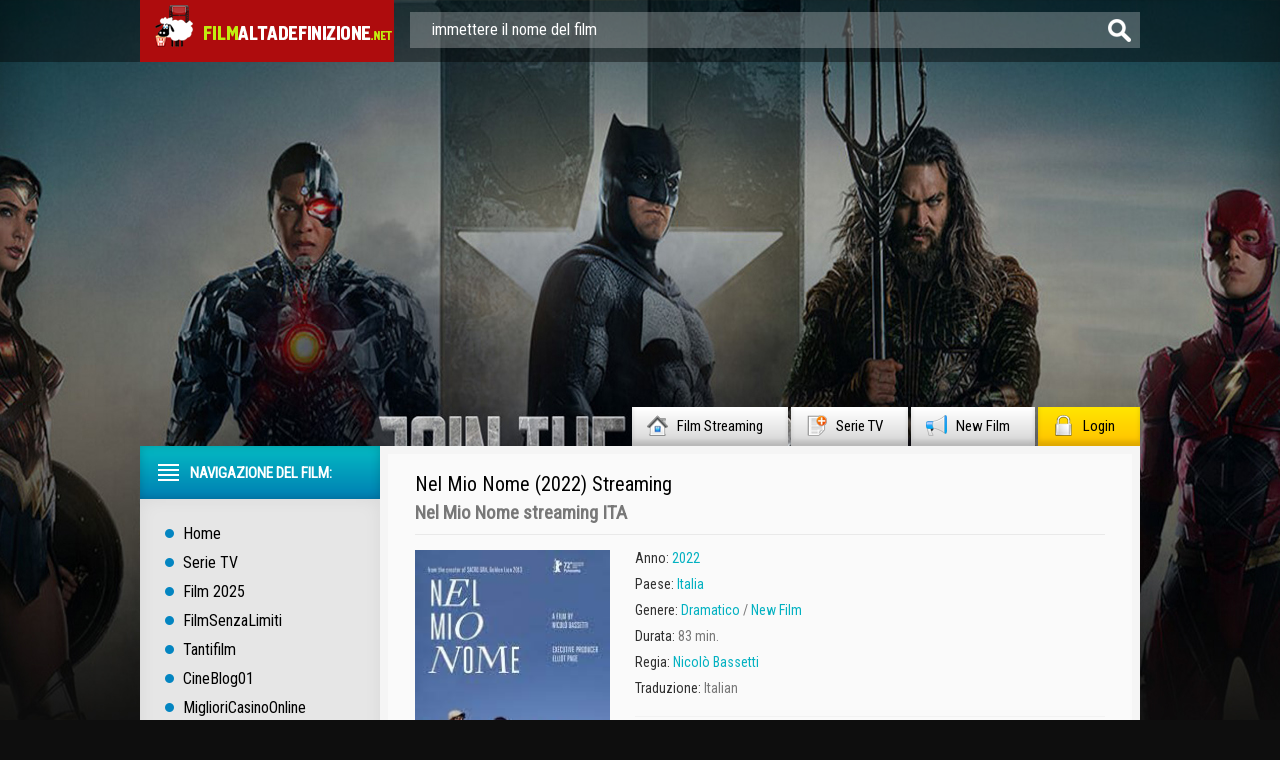

--- FILE ---
content_type: text/html; charset=UTF-8
request_url: https://www.filmaltadefinizione.me/10672-nel-mio-nome-2022.html
body_size: 9593
content:
<!DOCTYPE html PUBLIC "-//W3C//DTD XHTML 1.0 Transitional//EN" "http://www.w3.org/TR/xhtml1/DTD/xhtml1-transitional.dtd">
<html xmlns="http://www.w3.org/1999/xhtml">
 <html lang="it-IT">
<head>
	<meta http-equiv="X-UA-Compatible" content="IE=edge" />
	<meta http-equiv="Content-Type" content="text/html; charset=utf8" />
<title>Nel Mio Nome Streaming ITA in HD Film (2022)</title>
<meta name="description" content="Nel Mio Nome altadefinizione streaming ITA senza limiti e senza pubblicità. Guarda Film Completo Nel Mio Nome (2022) streaming di alta definizione qualità HD 720p, Full HD 1080p, 4K in italiano completamente GRATIS." />
<meta name="keywords" content="Nel Mio Nome streaming, Nel Mio Nome (2022) streaming ITA, Nel Mio Nome (2022) altadefinizione" />
<meta name="generator" content="DataLife Engine (http://dle-news.ru)" />
<meta property="og:site_name" content="Film Streaming ITA in HD Gratis | Alta Definizione 2025" />
<meta property="og:type" content="article" />
<meta property="og:title" content="Nel Mio Nome (2022)" />
<meta property="og:url" content="https://www.filmaltadefinizione.me/10672-nel-mio-nome-2022.html" />
<meta property="og:image" content="https://www.filmaltadefinizione.me/uploads/posts/2022-06/1654095238_descrcare-2.jpg" />
<link rel="search" type="application/opensearchdescription+xml" href="https://www.filmaltadefinizione.me/engine/opensearch.php" title="Film Streaming ITA in HD Gratis | Alta Definizione 2025" />
<link rel="alternate" type="application/rss+xml" title="Film Streaming ITA in HD Gratis | Alta Definizione 2025" href="https://www.filmaltadefinizione.me/rss.xml" />
<script type="text/javascript" src="/engine/classes/min/index.php?charset=utf8&amp;g=general&amp;14"></script>
<script type="text/javascript" src="/engine/classes/min/index.php?charset=utf8&amp;f=engine/classes/js/bbcodes.js,engine/classes/highslide/highslide.js,engine/classes/masha/masha.js&amp;14"></script>
       
	<link rel="stylesheet" href="/templates/filmaltadefinizione/css/style.css" type="text/css" />
	<!--[if lte IE 7]>
	<link rel="stylesheet" href="/templates/filmaltadefinizione/css/style-ie.css" type="text/css" />
	<![endif]-->
    <link rel="icon" href="/templates/filmaltadefinizione/images/favicon.ico" type="image/x-icon"> 
<link rel="shortcut icon" href="/templates/filmaltadefinizione/images/favicon.ico" type="image/x-icon">
	<link href='https://fonts.googleapis.com/css?family=Roboto+Condensed&subset=latin,cyrillic-ext,latin-ext,cyrillic' rel='stylesheet' type='text/css' />
	<script type="text/javascript" src="/templates/filmaltadefinizione/js/jquery.tcarusel.js"></script>
	<script type="text/javascript" src="/templates/filmaltadefinizione/js/jquery.ttabs.js"></script>
	<script type="text/javascript" src="/templates/filmaltadefinizione/js/jquery.cookie.js"></script>
	<script type="text/javascript" src="/templates/filmaltadefinizione/js/active.js"></script>
	

    <meta name="google-site-verification" content="hHykXwie8SF4pzZGotEFvDvyxyB3zsD0NVYXScaOj_k" />
    <meta name="google-site-verification" content="HlDbG9QsCPO2gpyGfrXB6ua3sD1RZ91yUp5WP8-JRPI" />
  <meta name="google-site-verification" content="bkO5B78h1xAnO1B1J_98IbWYyeHFKubEXP-JGiMoQVI" />
    
    <meta name="google-site-verification" content="eo9lFyVR9pRWRr6YV2XW3dtBbx5FKu4gaYytam5T2ek" />
    
    <meta name="google-site-verification" content="cJ0YRWVqxmfqGskGm1GoMfgl96ZSaWwGIuVTJ-CL744" />
    
            
                    <meta name="msvalidate.01" content="1D9C330D04FD5E05F278E8C8662224C7" />
    
    <script src="//www.filmaltadefinizione.me/playerjs.js" type="text/javascript"></script>
    
    </head>
<body>
<script type="text/javascript">
<!--
var dle_root       = '/';
var dle_admin      = '';
var dle_login_hash = '';
var dle_group      = 5;
var dle_skin       = 'filmaltadefinizione';
var dle_wysiwyg    = '0';
var quick_wysiwyg  = '0';
var dle_act_lang   = ["Да", "Нет", "Ввод", "Отмена", "Сохранить", "Удалить", "Загрузка. Пожалуйста, подождите..."];
var menu_short     = 'Быстрое редактирование';
var menu_full      = 'Полное редактирование';
var menu_profile   = 'Просмотр профиля';
var menu_send      = 'Отправить сообщение';
var menu_uedit     = 'Админцентр';
var dle_info       = 'Informazioni';
var dle_confirm    = 'Подтверждение';
var dle_prompt     = 'Ввод информации';
var dle_req_field  = 'Заполните все необходимые поля';
var dle_del_agree  = 'Вы действительно хотите удалить? Данное действие невозможно будет отменить';
var dle_spam_agree = 'Вы действительно хотите отметить пользователя как спамера? Это приведёт к удалению всех его комментариев';
var dle_complaint  = 'Укажите текст Вашей жалобы для администрации:';
var dle_big_text   = 'Выделен слишком большой участок текста.';
var dle_orfo_title = 'Укажите комментарий для администрации к найденной ошибке на странице';
var dle_p_send     = 'Отправить';
var dle_p_send_ok  = 'Уведомление успешно отправлено';
var dle_save_ok    = 'Изменения успешно сохранены. Обновить страницу?';
var dle_del_news   = 'Удалить статью';
var allow_dle_delete_news   = false;
var dle_search_delay   = false;
var dle_search_value   = '';
$(function(){
	FastSearch();
});
//-->
</script><script type="text/javascript">  
<!--  
	hs.graphicsDir = '/engine/classes/highslide/graphics/';
	hs.outlineType = 'rounded-white';
	hs.numberOfImagesToPreload = 0;
	hs.showCredits = false;
	
	hs.lang = {
		loadingText :     'Загрузка...',
		playTitle :       'Просмотр слайдшоу (пробел)',
		pauseTitle:       'Пауза',
		previousTitle :   'Предыдущее изображение',
		nextTitle :       'Следующее изображение',
		moveTitle :       'Переместить',
		closeTitle :      'Закрыть (Esc)',
		fullExpandTitle : 'Aprire a schermo intero',
		restoreTitle :    'Кликните для закрытия картинки, нажмите и удерживайте для перемещения',
		focusTitle :      'Сфокусировать',
		loadingTitle :    'Нажмите для отмены'
	};
	
	hs.align = 'center';
	hs.transitions = ['expand', 'crossfade'];
	hs.addSlideshow({
		interval: 4000,
		repeat: false,
		useControls: true,
		fixedControls: 'fit',
		overlayOptions: {
			opacity: .75,
			position: 'bottom center',
			hideOnMouseOut: true
		}
	});
//-->
</script>
    
<div class="top-line">
	<div class="top-line2">
		<a href="/" class="logo"></a>
		<div class="search-block">
			<form method="post"  action='' style="margin: 0;padding: 0;">
				<input type="hidden" name="do" value="search"><input type="hidden" name="subaction" value="search" />
				<input name="story" type="text" class="form-text" id="story" value="immettere il nome del film" onblur="if(this.value=='') this.value='immettere il nome del film';" onfocus="if(this.value=='immettere il nome del film') this.value='';" title="inserire la vostra interrogazione e premere Invio" />
				<input type="image" src="/templates/filmaltadefinizione/images/form-search.png" value="Cerca!" border="0" class="form-search" alt="Cerca!">
			</form>
		</div>
	</div>
</div>
<div class="footer-background">
<div class="main-center-block">
	<div class="head-block">
		
	</div>
	<div class="top-menu">
        <a href="/">Film Streaming<img src="/templates/filmaltadefinizione/images/top-menu1.png" alt="ITA Film" /></a>
		<a href="/telefilm-serie-tv-streaming/">Serie TV<img src="/templates/filmaltadefinizione/images/top-menu2.png" alt="Telefilm" /></a>
		<a href="/new-film-stream/">New Film<img src="/templates/filmaltadefinizione/images/top-menu3.png" alt="NOVITA' AL CINEMA" /></a>
		<a href="#" class="login-open">Login<img src="/templates/filmaltadefinizione/images/top-menu4.png" alt="" /></a>
		
	</div>
	<div style="position: relative;">

<div class="login-block">
	<form method="post" action="">
		<div class="login-line">
			<div class="login-line-title">Логин:</div>
			<input name="login_name" type="text" class="login-input-text" title="Ваше имя на сайте" />
		</div>
		<div class="login-line">
			<div class="login-line-title">Пароль:</div>
			<input name="login_password" type="password" class="login-input-text" title="Ваш пароль" />
		</div>
		<div style="clear: both;"></div>
		<input onclick="submit();" type="submit" class="enter" value="Войти" /><input name="login" type="hidden" id="login" value="submit" />
		<div class="reg-link">
			<a href="https://www.filmaltadefinizione.me/index.php?do=register" title="регистрация на сайте">Регистрация</a> / 
			<a href="https://www.filmaltadefinizione.me/index.php?do=lostpassword" title="регистрация на сайте">Забыл все?</a>
		</div>
		
		<div class="login-soc">
			<div class="login-soc-title">
				Войти через:
			</div>
			<a href="" class="login-soc1" target="_blank"></a>
			<a href="" class="login-soc2" target="_blank"></a>
			<a href="" class="login-soc3" target="_blank"></a>
			<a href="" class="login-soc4" target="_blank"></a>
			<a href="" class="login-soc5" target="_blank"></a>
			<a href="" class="login-soc6" target="_blank"></a>
			<div style="clear: both;"></div>
		</div>
		
	</form>
	<div style="clear: both;"></div>
	<div class="login-close"></div>
</div>
</div>
    
    
	
    
  
			
    
	<div class="content-block">
		<div class="left-col">
			<div class="left-menu">
				<div class="left-menu-title">
				Navigazione del film:
				</div>
				<div class="left-menu-main">
                    <a href="/">Home</a>
					<a href="/telefilm-serie-tv-streaming/">Serie TV</a>
					<a href="/xfsearch/2025/">Film 2025</a>
                    	<a href="/filmsenzalimiti-streaming.html">FilmSenzaLimiti</a>
                    	<a href="/tantifilm-streaming.html">	Tantifilm</a>
                    	<a href="/cineblog01-cb01-streaming.html">CineBlog01</a>
                    <a href="https://miglioricasinoonline.top/">MiglioriCasinoOnline</a>
				</div>
				<div class="menu-janr">
					<div class="menu-janr-title">
						Film per genere:
					</div>
					<div class="menu-janr-content">
							<a href="/film-avventura-streaming/">Avventura</a>
							<a href="/animazione-streaming/">Animazione</a>
							<a href="/anime-e-cartoon-streaming/">Anime - Cartoon</a>
							<a href="/film-azione-streaming/">Azione</a>
							<a href="/film-commedia-streaming/">Commedia</a>
							<a href="/film-fantasy-streaming/">Fantasy</a>
							<a href="/film-biografico-streaming/">Biografico</a>
                        	<a href="/film-documentari-streaming/">Documentari </a>
							<a href="/film-dramatico-streaming/">Dramatico</a>
							<a href="/film-fantastico-streaming/">Fantascienza</a>
							<a href="/film-gangster-streaming/">Gangster</a>
							<a href="/film-giallo-streaming/">Giallo</a>
							<a href="/film-guerra-streaming/">Guerra</a>
							<a href="/film-musicale-streaming/">Musicale</a>
                        <a href="/film-poliziesco-streaming/">Poliziesco</a>
							<a href="/film-horror-streaming/">Horror </a>
							<a href="/film-romantico-streaming/">Romantic</a>
							<a href="/film-sportivo-streaming/">Sportivo</a>
							<a href="/film-storico-streaming/">Storico</a>
							<a href="/film-thriller-streaming/">Thriller</a>
                            <a href="/film-western-streaming/">Western</a>
                        	<a href="/film-erotici-streaming/">Film Erotici</a>
					</div>
				</div>
				<div class="sort-menu">
					<div class="sort-menu-title">
						Anno di pubblicazione:
					</div>
					<div class="sort-menu-content">
						<div class="sort-menu-block">
                                <a href="/xfsearch/2024/">Film 2024</a>
                             <a href="/xfsearch/2023/">Film 2023</a>
                               <a href="/xfsearch/2022/">Film 2022</a>
                                  <a href="/xfsearch/2021/">Film 2021</a>
                            
                           
							
						
						
                          
						</div>
						<div class="sort-menu-block">
                                    <a href="/xfsearch/2020/">Film 2020</a>
                              <a href="/xfsearch/2019/">Film 2019</a>
                            <a href="/xfsearch/2018/">Film 2018</a>
                              <a href="/xfsearch/2017/">Film 2017</a>
                             
                     
							
                        
                            	
                      
						</div>
						<div style="clear: both;"></div>
					</div>
				</div>
				<div class="sort-menu">
					<div class="sort-menu-title">
						Paesi di produzione:
					</div>
					<div class="sort-menu-content sort-menu-content2">
						<div class="sort-menu-block">
							<a href="/xfsearch/Italia/">Italia</a>
						<a href="/xfsearch/USA/">USA </a>
						<a href="/xfsearch/Gran+Bretagna/">Gran Bretagna</a>
						<a href="/xfsearch/Francia/">Francia</a>
						</div>
						<div class="sort-menu-block">
							<a href="/xfsearch/Germania/">Germania</a>
                            <a href="/xfsearch/Canada/">Canada</a>
                                   <a href="/xfsearch/Giappone/">Giappone</a>
                               <a href="/xfsearch/Spagna/">Spagna</a>
						</div>
						<div style="clear: both;"></div>
					</div>
				</div>
		
			</div>
			
			<div class="left-block">
				<div class="left-block-title">
					Top Film Del Mese: <img src="/templates/filmaltadefinizione/images/left-comments-icon2.png" alt="" />
				</div>
				<div class="left-block-content">
					
					<div style="clear: both;"></div>
				</div>
			</div>
			<div class="left-block">
				<div class="left-block-title">
					Film Populari: <img src="/templates/filmaltadefinizione/images/left-comments-icon3.png" alt="" />
				</div>
				<div class="left-block-content">
					<div class="trailer-news">
	<div class="trailer-news-image">
		<img src="https://www.filmaltadefinizione.me/uploads/posts/2024-01/medium/1705514366_mv5bmwnmmdfjmjqtzjmyns00njvilwe4mzqtyzy4nzu2ywi3otflxkeyxkfqcgdeqxvymdm2ndm2mq._v1_fmjpg_ux1000_.jpg" alt="Rebel Moon - Parte 2: la sfregiatrice (2024)" />
		<a href="https://www.filmaltadefinizione.me/11482-rebel-moon-parte-2-la-sfregiatrice-2024.html"></a>
	</div>
	<div class="trailer-news-title">
		<a href="https://www.filmaltadefinizione.me/11482-rebel-moon-parte-2-la-sfregiatrice-2024.html">Rebel Moon - Parte 2: la sfregiatrice (2024)</a>
	</div>
</div><div class="trailer-news">
	<div class="trailer-news-image">
		<img src="https://www.filmaltadefinizione.me/uploads/posts/2024-01/medium/1705607248_mv5bmjrkyjizotqtndbjys00otczlwi3mjatmmvlytawmmvjogexxkeyxkfqcgdeqxvymzk3njgwnji._v1_.jpg" alt="Il Gladiatore 2 (2024)" />
		<a href="https://www.filmaltadefinizione.me/11510-il-gladiatore-2-2024.html"></a>
	</div>
	<div class="trailer-news-title">
		<a href="https://www.filmaltadefinizione.me/11510-il-gladiatore-2-2024.html">Il Gladiatore 2 (2024)</a>
	</div>
</div><div class="trailer-news">
	<div class="trailer-news-image">
		<img src="https://www.filmaltadefinizione.me/uploads/posts/2024-06/medium/1717519613_despicable20me204.jpg" alt="Cattivissimo Me 4 (2024)" />
		<a href="https://www.filmaltadefinizione.me/11488-cattivissimo-me-4-2024.html"></a>
	</div>
	<div class="trailer-news-title">
		<a href="https://www.filmaltadefinizione.me/11488-cattivissimo-me-4-2024.html">Cattivissimo Me 4 (2024)</a>
	</div>
</div><div class="trailer-news">
	<div class="trailer-news-image">
		<img src="https://www.filmaltadefinizione.me/uploads/posts/2024-06/medium/1717518265_62702.jpg" alt="A Quiet Place: Giorno 1 (2024)" />
		<a href="https://www.filmaltadefinizione.me/11479-a-quiet-place-day-one-2024.html"></a>
	</div>
	<div class="trailer-news-title">
		<a href="https://www.filmaltadefinizione.me/11479-a-quiet-place-day-one-2024.html">A Quiet Place: Giorno 1 (2024)</a>
	</div>
</div><div class="trailer-news">
	<div class="trailer-news-image">
		<img src="https://www.filmaltadefinizione.me/uploads/posts/2024-01/medium/1705679748_mv5bnjuwmzu0owytotnlzi00njawltg2yzetodg4zdvintewnmqzxkeyxkfqcgdeqxvymzkzote0ode._v1_fmjpg_ux1000_.jpg" alt="In the Lost Lands (2024)" />
		<a href="https://www.filmaltadefinizione.me/11516-in-the-lost-lands-2024.html"></a>
	</div>
	<div class="trailer-news-title">
		<a href="https://www.filmaltadefinizione.me/11516-in-the-lost-lands-2024.html">In the Lost Lands (2024)</a>
	</div>
</div><div class="trailer-news">
	<div class="trailer-news-image">
		<img src="https://www.filmaltadefinizione.me/uploads/posts/2024-01/medium/1705680932_50478069-2528253.jpeg" alt="Lilo & Stitch (2024)" />
		<a href="https://www.filmaltadefinizione.me/11522-lilo-stitch-2024.html"></a>
	</div>
	<div class="trailer-news-title">
		<a href="https://www.filmaltadefinizione.me/11522-lilo-stitch-2024.html">Lilo & Stitch (2024)</a>
	</div>
</div><div class="trailer-news">
	<div class="trailer-news-image">
		<img src="https://www.filmaltadefinizione.me/uploads/posts/2024-01/1705679490_descrcare-1.jpg" alt="Joker: Folie à Deux  (2024)" />
		<a href="https://www.filmaltadefinizione.me/11514-joker-2-2024.html"></a>
	</div>
	<div class="trailer-news-title">
		<a href="https://www.filmaltadefinizione.me/11514-joker-2-2024.html">Joker: Folie à Deux  (2024)</a>
	</div>
</div><div class="trailer-news">
	<div class="trailer-news-image">
		<img src="https://www.filmaltadefinizione.me/uploads/posts/2024-01/1705514283_1703498004_200_wolf-546432064-large-1.jpg" alt="200% Lupo (2024)" />
		<a href="https://www.filmaltadefinizione.me/11481-200-lupo-2024.html"></a>
	</div>
	<div class="trailer-news-title">
		<a href="https://www.filmaltadefinizione.me/11481-200-lupo-2024.html">200% Lupo (2024)</a>
	</div>
</div><div class="trailer-news">
	<div class="trailer-news-image">
		<img src="https://www.filmaltadefinizione.me/uploads/posts/2024-01/medium/1705679316_the-karate-kid-2024-fan-casting-poster-294178-large.jpg" alt="Karate Kid (2024)" />
		<a href="https://www.filmaltadefinizione.me/11513-karate-kid-2024.html"></a>
	</div>
	<div class="trailer-news-title">
		<a href="https://www.filmaltadefinizione.me/11513-karate-kid-2024.html">Karate Kid (2024)</a>
	</div>
</div><div class="trailer-news">
	<div class="trailer-news-image">
		<img src="https://www.filmaltadefinizione.me/uploads/posts/2024-01/medium/1705514912_mv5byzq2odbkyzatywq1zi00ntdilwe2mgmtmzczotyym2vhntqwxkeyxkfqcgdeqxvymtmznziyndc1._v1_fmjpg_ux1000_.jpg" alt="Alien: Romulus (2024)" />
		<a href="https://www.filmaltadefinizione.me/11484-alien-romulus-2024.html"></a>
	</div>
	<div class="trailer-news-title">
		<a href="https://www.filmaltadefinizione.me/11484-alien-romulus-2024.html">Alien: Romulus (2024)</a>
	</div>
</div><div class="trailer-news">
	<div class="trailer-news-image">
		<img src="https://www.filmaltadefinizione.me/uploads/posts/2024-01/medium/1705679108_knives-out-3-fan-casting-poster-272810-large.jpg" alt="Knives Out 3 (2024)" />
		<a href="https://www.filmaltadefinizione.me/11512-knives-out-3-2024.html"></a>
	</div>
	<div class="trailer-news-title">
		<a href="https://www.filmaltadefinizione.me/11512-knives-out-3-2024.html">Knives Out 3 (2024)</a>
	</div>
</div>
					<div style="clear: both;"></div>
					<a href="/new-film-stream/" class="more-trailer-link">Altri film popolari</a>
				</div>
			</div>
		</div>
		<div class="right-col">
			
			
			<div id='dle-content'><div class="full-news" itemscope itemtype="http://schema.org/Movie">
	<meta itemprop="duration" content="83 min." />
	<meta itemprop="datePublished" content="2022-07-29" />
	<div class="main-news-shad">
		<div class="main-news-top">
			<div class="main-news-title">
                <h1 itemprop="name">Nel Mio Nome (2022) Streaming</h1>  
			</div>
			
			<div class="main-news-title-original" itemprop="alternativeHeadline">
                <h2>Nel Mio Nome  streaming ITA</h2>
			</div>
			
			<div class="main-news-rating" itemtype="http://schema.org/aggregateRating">
			
            </div>
		</div>
		<div class="main-news-center">
			<div class="main-news-left">
				<div class="main-news-image">
					<img src="https://www.filmaltadefinizione.me/uploads/posts/2022-06/1654095238_descrcare-2.jpg" alt="Nel Mio Nome (2022)" itemprop="image" />
					<div class="main-news-quality">HD</div>      
                    
				</div>
                <a href="/guarda-gratis.php"  rel="nofollow"  target="_blank"   class="main-news-more">► STREAMING IN FULL HD</a><br>
                <a href="/scarica-4k.php"  rel="nofollow"  target="_blank"   class="main-news-more">▼ SCARICA ORA </a>

			</div>
        
                
            
			<div class="main-news-line-info">
               
				
				<div class="main-news-line boxshow">
					<i>Anno:</i> <a href="https://www.filmaltadefinizione.me/xfsearch/2022/">2022</a>
				</div>
				
				
				<div class="main-news-line">
					<i>Paese: </i> <a href="https://www.filmaltadefinizione.me/xfsearch/Italia/">Italia</a>
				</div>
				
				<div class="main-news-line zap boxshow" itemprop="genre">
					<i>Genere: </i> <a href="https://www.filmaltadefinizione.me/film-dramatico-streaming/">Dramatico </a> / <a href="https://www.filmaltadefinizione.me/new-film-stream/">New Film</a>
				</div>
				
				<div class="main-news-line">
					<i>Durata:</i> 83 min.
				</div>
				
                
                  	
				<div class="main-news-line">
					<i>Regia:</i> <a href="https://www.filmaltadefinizione.me/xfsearch/Nicol%C3%B2+Bassetti/">Nicolò Bassetti</a>
				</div>
				
                
                
                	
                
				
				<div class="main-news-line">
					<i>Traduzione:</i> Italian
				</div>
				
				
           
                
				<div class="main-news-fav">
					
			
				</div>
			</div>
			<div style="clear: both;height: 10px;"></div>
	
		</div>
		<div class="main-news-descr">
			<div class="main-news-descr-title">
                <br><br><br><br>
				Trama: 
           
			</div>
			<div class="main-news-descr-content" itemprop="description">
				Nel Mio Nome, film diretto da Nicolò Bassetti, racconta la storia di un gruppo di amici, formato da quattro ragazzi: Nico, che ha 33 anni, Leo, che ne ha 30, Andrea, che di anni ne ha 25, e il 23enne Raff. Hanno età differenti e provengono anche da diverse parti d'Italia, hanno in comune, però, la città in cui vivono, Bologna, e soprattutto condividono anche un momento importante della loro vita. I quattro ragazzi, infatti, hanno iniziato la transizione di genere da un'identità femminile a una maschile.<br />Ognuno di loro è in un periodo diverso della propria vita e conta sugli altri per affrontare ogni nuovo giorno gli ostacoli di questo mondo e poter continuare a condurre la propria esistenza in modo dignitoso con l'identità in cui si sentono più se stessi.<div style="clear: both;"></div>
			</div>
			<div class="descr-full">descrizione completa</div>
		</div>
        
        
        
        <div class="tt-tabs tabs-full-news">
			<div class="index-tabs">
                <span>Nel Mio Nome (2022) streaming</span>
			<span>Trailer</span>			
			</div>
			<div class="index-panel">
    
				<div class="tt-panel" itemprop="video" itemscope itemtype="http://schema.org/VideoObject">
					<div class="full-news-video" itemprop="embedHTML">
					
                        
                        				        <div id="ita"></div>

<script>
    var player = new Playerjs({id:"ita",  poster:"https://www.filmaltadefinizione.me/uploads/posts/2022-06/1654095238_descrcare-2.jpg", file:"https://www.filmaltadefinizione.me/Universal.mp4", title:"Nel Mio Nome (2022)"});
</script>
                        
                        
					</div>
					<div style="clear: both;"></div>
				</div>
				
				
				<div class="tt-panel">
					<div class="full-news-video">
						
                         <iframe src="https://www.youtube.com/embed/gHGFoHIWQ4k" width="1349" height="488"  title="NEL MIO NOME | Trailer Ufficiale HD" frameborder="0" allow="accelerometer; autoplay; clipboard-write; encrypted-media; gyroscope; picture-in-picture" allowfullscreen=""></iframe>
                        
					</div>
					<div style="clear: both;"></div>
				</div>
			
			</div>
		</div>
        
        
        

    
        
        <br>
		<div class="related-block">
			<div class="related-block-title">
                Ti piace guardare <strong>Nel Mio Nome (2022) AltaDefinizione</strong>, si consiglia anche i film:
			</div>
			<div class="related-block-content">
				<div class="related-news">
	<div class="related-news-image">
		<a href="https://www.filmaltadefinizione.me/10644-kurdbun-essere-curdo-2022.html">
			<img src="https://www.filmaltadefinizione.me/uploads/posts/2022-05/medium/1653909715_61116.jpg" alt="Kurdbun - essere curdo (2022)" />
		</a>
	</div>
	<div class="related-news-title">
		<a href="https://www.filmaltadefinizione.me/10644-kurdbun-essere-curdo-2022.html">Kurdbun - essere curdo (2022)</a>
	</div>
</div><div class="related-news">
	<div class="related-news-image">
		<a href="https://www.filmaltadefinizione.me/10506-giulia-2022.html">
			<img src="https://www.filmaltadefinizione.me/uploads/posts/2021-12/1639150295_download-6.jpg" alt="Giulia (2022)" />
		</a>
	</div>
	<div class="related-news-title">
		<a href="https://www.filmaltadefinizione.me/10506-giulia-2022.html">Giulia (2022)</a>
	</div>
</div><div class="related-news">
	<div class="related-news-image">
		<a href="https://www.filmaltadefinizione.me/10431-welcome-venice-2021.html">
			<img src="https://www.filmaltadefinizione.me/uploads/posts/2021-09/medium/1632471889_61375.jpg" alt="Welcome Venice (2021)" />
		</a>
	</div>
	<div class="related-news-title">
		<a href="https://www.filmaltadefinizione.me/10431-welcome-venice-2021.html">Welcome Venice (2021)</a>
	</div>
</div><div class="related-news">
	<div class="related-news-image">
		<a href="https://www.filmaltadefinizione.me/9579-un-pugno-di-amici-2020.html">
			<img src="https://www.filmaltadefinizione.me/uploads/posts/2020-06/medium/1591728521_58204.jpg" alt="Un pugno di amici (2020)" />
		</a>
	</div>
	<div class="related-news-title">
		<a href="https://www.filmaltadefinizione.me/9579-un-pugno-di-amici-2020.html">Un pugno di amici (2020)</a>
	</div>
</div><div class="related-news">
	<div class="related-news-image">
		<a href="https://www.filmaltadefinizione.me/8861-un-figlio-di-nome-erasmus-2019.html">
			<img src="https://www.filmaltadefinizione.me/uploads/posts/2020-01/medium/1579004232_56606.jpg" alt="Un figlio di nome Erasmus (2020)" />
		</a>
	</div>
	<div class="related-news-title">
		<a href="https://www.filmaltadefinizione.me/8861-un-figlio-di-nome-erasmus-2019.html">Un figlio di nome Erasmus (2020)</a>
	</div>
</div><div class="related-news">
	<div class="related-news-image">
		<a href="https://www.filmaltadefinizione.me/8535-this-is-maneskin-2018.html">
			<img src="https://www.filmaltadefinizione.me/uploads/posts/2018-12/medium/1545036465_55551.jpg" alt="This Is Maneskin (2018)" />
		</a>
	</div>
	<div class="related-news-title">
		<a href="https://www.filmaltadefinizione.me/8535-this-is-maneskin-2018.html">This Is Maneskin (2018)</a>
	</div>
</div><div class="related-news">
	<div class="related-news-image">
		<a href="https://www.filmaltadefinizione.me/8226-il-ragazzo-pi-felice-del-mondo-2018.html">
			<img src="https://www.filmaltadefinizione.me/uploads/posts/2018-09/medium/1537295744_55289.jpg" alt="Il ragazzo più felice del mondo (2018)" />
		</a>
	</div>
	<div class="related-news-title">
		<a href="https://www.filmaltadefinizione.me/8226-il-ragazzo-pi-felice-del-mondo-2018.html">Il ragazzo più felice del mondo (2018)</a>
	</div>
</div><div class="related-news">
	<div class="related-news-image">
		<a href="https://www.filmaltadefinizione.me/6525-the-habit-of-beauty-2016.html">
			<img src="https://www.filmaltadefinizione.me/uploads/posts/2017-11/medium/1512029291_the_habit_of_beauty_2016.jpg" alt="The Habit of Beauty (2016)" />
		</a>
	</div>
	<div class="related-news-title">
		<a href="https://www.filmaltadefinizione.me/6525-the-habit-of-beauty-2016.html">The Habit of Beauty (2016)</a>
	</div>
</div>
				<div style="clear: both;"></div>
			</div>
		</div>
	</div>
</div>
<div class="comments-block">
	<div class="comments-block-title">
	
	</div>
	<div class="comments-block-content">

		<div style="clear: both;"></div>
	
	</div>
</div>
<link rel="stylesheet" href="/templates/filmaltadefinizione/css/swiper.css" type="text/css" />
<script src="/templates/filmaltadefinizione/js/swiper.jquery.min.js"></script>
<script type="text/javascript">
	$(function(){
		
		$('.descr-full').click(function(){
			$('.main-news-descr-content').css({height:'auto'});
			$(this).hide();
		});
		
		$('.full-news-kadr br').remove();
		
	});
	
		var sliderImages = $('.full-news-kadr').find('img');
			
		// 
		sliderImages.each(function(){
			var sliderImagesSrc = $(this).attr('src');
			var sliderImagesTitle = $(this).attr('alt');
			var sliderImagesLink = $(this).parent('a').attr('href');
					
			if(sliderImagesLink == undefined) {
			// РµСЃР»Рё РїСЂРѕСЃС‚Рѕ РєР°СЂС‚РёРЅРєР°, Р±РµР· С‚СѓРјР±Р°
				$('.swiper-wrapper').append('<div class="swiper-slide"><a href="'+sliderImagesSrc+'" rel="highslide" class="highslide"><img src="'+sliderImagesSrc+'" alt="'+sliderImagesTitle+'" title="'+sliderImagesTitle+'" /></a></div>');
			} else {
			// РµСЃР»Рё РєР°СЂС‚РёРЅРєР° СЃ С‚СѓРјР±РѕРј
				$('.swiper-wrapper').append('<div class="swiper-slide"><a href="'+sliderImagesLink+'" rel="highslide" class="highslide"><img src="'+sliderImagesSrc+'" alt="'+sliderImagesTitle+'" title="'+sliderImagesTitle+'" /></a></div>');
			}							
					
		});
	
	//
	
	
	var handleMatchMedia2 = function (mediaQuery) {
		if (mediaQuery.matches) {
			var swiper = new Swiper('.swiper-container', {
				pagination: '.swiper-pagination',
				slidesPerView: 2,
				spaceBetween: 10
			});
		} else {
			var swiper = new Swiper('.swiper-container', {
				pagination: '.swiper-pagination',
				slidesPerView: 3,
				spaceBetween: 30
			});
		}
	}
	mql2 = window.matchMedia('all and (max-width: 1100px)');

	handleMatchMedia2(mql2);
	mql2.addListener(handleMatchMedia2); 
	
	
    /*var swiper = new Swiper('.swiper-container', {
        pagination: '.swiper-pagination',
        slidesPerView: 3,
        spaceBetween: 30
    });*/
	
	$('.tt-tabs').ttabs();
	
</script>
<div id="dle-ajax-comments"></div>
<form  method="post" name="dle-comments-form" id="dle-comments-form" action="/10672-nel-mio-nome-2022.html">
		<input type="hidden" name="subaction" value="addcomment" />
		<input type="hidden" name="post_id" id="post_id" value="10672" /></form><script type="text/javascript">
<!--
$(function(){

	$('#dle-comments-form').submit(function() {
	  doAddComments();
	  return false;
	});

});

function reload () {

	var rndval = new Date().getTime(); 

	document.getElementById('dle-captcha').innerHTML = '<img src="/engine/modules/antibot/antibot.php?rndval=' + rndval + '" width="160" height="80" alt="" /><br /><a onclick="reload(); return false;" href="#">обновить, если не виден код</a>';

};
//-->
</script></div>
			<div style="clear: both;"></div>
		</div>
		<div style="clear: both;"></div>
	</div>
	<div class="bottom-block">
		<div class="bottom-block-left">
			<div class="bottom-block-title">
				I migliori film dell'anno
			</div>
			<div class="bottom-block-content">
				
				<div style="clear: both;"></div>
			</div>
		</div>
		<div class="bottom-block-right">
			<div class="bottom-block-title">
				Gli ultimi New Film inseriti
			</div>
			<div class="bottom-block-content">
				<div class="kino-news">
	<div class="kino-news-date">
		10.04.2025
	</div>
	<a href="https://www.filmaltadefinizione.me/11936-arsa-2025.html" class="kino-news-title">
		Arsa (2025)
	</a>
</div><div class="kino-news">
	<div class="kino-news-date">
		10.04.2025
	</div>
	<a href="https://www.filmaltadefinizione.me/11934-julie-ha-un-segreto-2025.html" class="kino-news-title">
		Julie ha un segreto (2025)
	</a>
</div><div class="kino-news">
	<div class="kino-news-date">
		10.04.2025
	</div>
	<a href="https://www.filmaltadefinizione.me/11932-lamore-in-teoria-2025.html" class="kino-news-title">
		L'Amore, in Teoria (2025)
	</a>
</div><div class="kino-news">
	<div class="kino-news-date">
		10.04.2025
	</div>
	<a href="https://www.filmaltadefinizione.me/11931-the-accountant-2-2025.html" class="kino-news-title">
		The Accountant 2 (2025)
	</a>
</div><div class="kino-news">
	<div class="kino-news-date">
		10.04.2025
	</div>
	<a href="https://www.filmaltadefinizione.me/11930-una-figlia-2025.html" class="kino-news-title">
		Una Figlia (2025)
	</a>
</div>
				<div style="clear: both;"></div>
				
			</div>
		</div>
		<div style="clear: both;"></div>
	</div>
	<div class="footer">
		<div class="footer2">
			<div class="footer-menu">
				<div class="footer-menu-block">
                    <a href="/">Film Streaming </a>
					<a href="/new-film-stream/">New Film</a>
                    <a href="/telefilm-serie-tv-streaming/">Serie TV</a>
                    <a href="/animazione-streaming/">Animazione</a>
					<a href="/film-azione-streaming/">Azione</a>
					<a href="/film-commedia-streaming/">Commedia</a>
					<a href="/film-dramatico-streaming/">Dramatico</a>
				</div>
				<div class="footer-menu-block">
					<a href="/film-horror-streaming/">Horror</a>
                    
			   

                    
                    
                    
                           
                  
                      
                    
                    
                       
                    
                 
                    <a href="/dmca.html">DMCA</a>
				</div>
			</div>
			<div class="footer-right">
				<div class="footer-text">
               
                    Benvenuti nel sito Filmaltadefinizione.net il nuovo portale Italiano dedicato ai Film  Streaming  che vi da la possibilita' di Guardare Film che desiderate senza nessun costo, Film Streaming  Alta Definizione solo in Italiano, visto che siamo in Italia!  Bisogna solo cliccare il bottone “PLAY” per sentire tutti vantaggi della visione di Film altadefinizione online gratis senza registrazione e sms. Consigliamo non perdere il tempo e guardare i film streaming  ITA gratis con qualita buona HD 720p in nostra cinemaportale.
          Film senza limiti.
				</div>
				<div class="footer-bottom">
					<div class="footer-soc">
					
                        
                        
            
                        
					</div>
					<div class="footer-count">
					
					</div>
					<div class="footer-up"></div>
				</div>
				
			</div>
			<div style="clear: both;"></div>
		</div>
	</div>
</div>
</div>
<!--[if IE 6]>
<a href="http://www.microsoft.com/rus/windows/internet-explorer/worldwide-sites.aspx" class="alert"></a>
<![endif]-->
    
     
    
        <noindex>
<!-- Yandex.Metrika counter -->
<script type="text/javascript" >
    (function (d, w, c) {
        (w[c] = w[c] || []).push(function() {
            try {
                w.yaCounter50870315 = new Ya.Metrika2({
                    id:50870315,
                    clickmap:true,
                    trackLinks:true,
                    accurateTrackBounce:true
                });
            } catch(e) { }
        });

        var n = d.getElementsByTagName("script")[0],
            s = d.createElement("script"),
            f = function () { n.parentNode.insertBefore(s, n); };
        s.type = "text/javascript";
        s.async = true;
        s.src = "https://mc.yandex.ru/metrika/tag.js";

        if (w.opera == "[object Opera]") {
            d.addEventListener("DOMContentLoaded", f, false);
        } else { f(); }
    })(document, window, "yandex_metrika_callbacks2");
</script>
<noscript><div><img src="https://mc.yandex.ru/watch/50870315" style="position:absolute; left:-9999px;" alt="" /></div></noscript>
<!-- /Yandex.Metrika counter -->
        
    </noindex>
 
<script defer src="https://static.cloudflareinsights.com/beacon.min.js/vcd15cbe7772f49c399c6a5babf22c1241717689176015" integrity="sha512-ZpsOmlRQV6y907TI0dKBHq9Md29nnaEIPlkf84rnaERnq6zvWvPUqr2ft8M1aS28oN72PdrCzSjY4U6VaAw1EQ==" data-cf-beacon='{"version":"2024.11.0","token":"8cb1183ef67e4eb58761d0dfa81ad04d","r":1,"server_timing":{"name":{"cfCacheStatus":true,"cfEdge":true,"cfExtPri":true,"cfL4":true,"cfOrigin":true,"cfSpeedBrain":true},"location_startswith":null}}' crossorigin="anonymous"></script>
</body>
</html>
<!-- DataLife Engine Copyright SoftNews Media Group (http://dle-news.ru) -->


--- FILE ---
content_type: application/javascript
request_url: https://www.filmaltadefinizione.me/templates/filmaltadefinizione/js/jquery.tcarusel.js
body_size: 50
content:
/*
 * Плагин: TCarusel (Test-Templates Карусель)
 * Назначение: Создание неограниченного числа слайдеров-каруселей на сайте
 * Версия: 1.0
 * Новые версии и документаци на сайте - test-tenplates.com
 * 
 * 
 * 
 * 
*/

jQuery.fn.tcarusel = function(options){
	
	return this.each(function() {
			
		var tcaruselBlock = $(this);
		var tcaruselScroll = tcaruselBlock.find('.tcarusel-scroll');
		var tcaruselFirstItem = tcaruselBlock.find('.tcarusel-item:first');
		var tcaruselLastItem = tcaruselBlock.find('.tcarusel-item:last');
		
		
		
		var tcaruselBlockWidth = tcaruselBlock.find(tcaruselFirstItem).outerWidth(true);
	
		function tcaruselShowNext() {
			tcaruselScroll.animate({'left':-tcaruselBlockWidth}, 200, function(){
				tcaruselBlock.find('.tcarusel-item:first').appendTo(tcaruselScroll);
				tcaruselScroll.css({'left':'0'});
			});
		}
		
		function tcaruselShowPrev() {
			tcaruselBlock.find('.tcarusel-item:last').prependTo(tcaruselScroll);
			tcaruselScroll.css({'left':-tcaruselBlockWidth});
			tcaruselScroll.animate({'left':0}, 200);
		}
		
		tcaruselBlock.find('.tcarusel-next').click(tcaruselShowNext);
		tcaruselBlock.find('.tcarusel-prev').click(tcaruselShowPrev);
		
	});
	
};

--- FILE ---
content_type: application/javascript
request_url: https://www.filmaltadefinizione.me/playerjs.js
body_size: 168762
content:
//	Playerjs.com 12.14.8
//	28.11.2020 16:25:50
//	API - https://playerjs.com/docs/q=api

eval(function(p,a,c,k,e,d){e=function(c){return(c<a?'':e(parseInt(c/a)))+((c=c%a)>35?String.fromCharCode(c+29):c.toString(36))};if(!''.replace(/^/,String)){while(c--){d[e(c)]=k[c]||e(c)}k=[function(e){return d[e]}];e=function(){return'\\w+'};c=1};while(c--){if(k[c]){p=p.replace(new RegExp('\\b'+e(c)+'\\b','g'),k[c])}}return p}('B 7f=[];B hC;if(1T[\'uQ\']){1H(uQ,1)};E uI(3w){B o={1K:J,j5:[],o8:[],hK:\'G9\',GH:Dv,EG:Du,7x:\'12.14.8\',ey:[\'7e\',\'\'],hg:\'\',2g:J,7p:J,bS:J,KB:J,cU:J,54:J,7S:J,8D:J,u:\'#KH#Ht#Hw#HI#HK#H8#II#Iq#It#kD#H1#Hu#Kb#KL#KP#kD#GV#kD#Kx#Ku#Kz#kD#Jn#FW#FQ#FD=\',u2:\'\',u3:\'\',u4:\'\',u5:\'\',u6:\'\',u7:\'\',u8:\'\',u9:\'\',y:\'xx???x=xx????=\',p:\'{GQ}\',Jc:-1,nl:"BV",dL:"//BV.9R",7E:[],dt:H,pr:H,ga:J,ab:J,gv:[],Ks:J,bH:\'//.8Y//\',26:[],5P:[],7H:[],3g:[],lr:[],cq:[],l6:0,mY:J,5R:J,1z:J,pV:J,aF:J,iO:1T.cM.W<2B&&1T.cM.X<2B,pe:[],Ko:[],qE:0,7T:J,ef:J,i1:J,Kp:[],fp:J,d8:J,pS:1Y,gp:1Y,mS:J,Dq:E(x){B a;O a},HA:0,pK:4N,5H:J,bv:J,kr:1O.kr,d:9T.pg,hq:9T.pg,aC:9T.aC,kO:9T.aC.K("kO")==0,HB:{},pD:\'Hv-A9.9R/A9.js\',fd:["Dq","CL"],4y:[],yV:[],Hf:[],bX:1,mp:[],CL:E(x){B a;O a},Z:0,i7:0,5G:J,dk:-1,94:3,Iu:0,mQ:0,9Z:0,3q:{x:1,y:1,x0:1,y0:1},bo:["fi","dy","dG","lj","lm","lC","lE","cQ","bD","qN"],cz:0,wA:0,et:0,cE:0,aB:[\'6w\',\'eZ\',\'h0\',\'8O\'],Iv:[],jJ:H,sI:[],ll:0,kB:J,ij:[J,J,J]};B dK={S:{w:20,h:20,1b:"-",IC:"-",a:1,6A:-1,1w:"3F",1C:"",1y:1,gc:-1,9V:0,2i:1,1q:"",1F:"",3T:"KF",aW:12,g2:0,1h:"R",2J:"0 3 0 3",cd:"0 0 0 0",2u:1,gI:"0 0 0 0",GF:0,hR:1,bg:0,lY:0,Ao:0,5F:1,7D:-1,5d:"3C",8v:-1,dJ:"0 0 0 0",t0:-1,sS:"3F",bQ:-1,mm:-1,5w:"1G",4g:"qa",2i:0,ho:"3C",he:0.7,qD:0,qC:"3F",hu:"5 5 5 5",FF:"0 0 0 0",tx:1,s0:"ic-il",hE:10,tq:0,3k:"",BU:5,BD:0,3D:0,FJ:2,FN:2,Cw:0.2,D8:0,D5:0.1,hc:0,z5:"G6",yY:1,zc:5,Co:"3C",Cx:"3F",CM:"3F",DX:1,AI:1,sO:1,6L:0,3l:0,dx:20,bF:"<2p W=\'20\' X=\'20\'><g><bw ry=\'5\' rx=\'5\' cy=\'10\' cx=\'10\' 4X=\'#dq\'/></g></2p>",ql:1,lp:-1,hf:0,lz:1,sU:-1,FZ:0.1,ds:0,2Q:"",zl:0,z3:"qa",2Z:"",Bl:vg,Bu:vg,A5:0,4Z:0,5h:"3F",Dc:0,Db:"3C",CG:9,ty:"0 0 10 0",tr:"0 0 0 0",Dd:0}};E zM(){O H;o.zE=H}E am(s){if(s.K(\'.\')==-1){s=s.1v(1);s2=\'\';U(i=0;i<s.Q;i+=3){s2+=\'%u0\'+s.62(i,i+3)}s=GT(s2)}O s};E yP(){if(o.u!=\'\'){v=8z(v,5B.6T(cO(o.u)))}if(3w.K("#"+v.9p)==0){3u{3w=5B.6T(o[o.fd[0]](3w))}3c(e){}}F{if(3w.K("#"+v.d4)==0){3u{3w=5B.6T(o[o.fd[1]](3w))}3c(e){}}}}E 8b(x){}E my(y,17){}B pI=E(){B ay=1M("1S");o.1N.1J(ay);L(ay,{\'1h\':\'2e\',\'1a\':0,\'1c\':0,\'W\':\'1i%\',\'X\':30,\'2x-1w\':v.E2,\'1o\':v.Ej,\'2n\':\'1G\'});B x=1M("1S");o.1N.1J(x);L(x,{\'1h\':\'2e\',\'1a\':0,\'1c\':0,\'W\':\'1i%\',\'1w\':v.Ed,\'3T-3r\':v.Ek,\'2S\':(v.DY+\'px \'+v.E5+\'px\'),\'2n\':\'1G\'});G.8Y=E(1F,n){x.1X=1F;6l(x);L(ay,{\'X\':x.2L,\'2n\':\'56\'});ay.C.5n="Gg";U(B i=0;i<x.cP(\'a\').Q;i++){x.cP(\'a\')[i].C.1w=\'#dq\'}if(n){1H(G.j4,2B*n)}x.C.5n="Fn"};G.j4=E(){3d(x);3d(ay)}};2k(E(w,i,s,e){B 8V=0;B 7N=0;B ea=0;B bW=[];B bM=[];mt(H){if(8V<5)bM.2X(w.5L(8V));F if(8V<w.Q)bW.2X(w.5L(8V));8V++;if(7N<5)bM.2X(i.5L(7N));F if(7N<i.Q)bW.2X(i.5L(7N));7N++;if(ea<5)bM.2X(s.5L(ea));F if(ea<s.Q)bW.2X(s.5L(ea));ea++;if(w.Q+i.Q+s.Q+e.Q==bW.Q+bM.Q+e.Q)1g}B wW=bW.gT(\'\');B yb=bM.gT(\'\');7N=0;B qs=[];U(8V=0;8V<bW.Q;8V+=2){B qQ=-1;if(yb.9w(7N)%2)qQ=1;qs.2X(6P.rj(2y(wW.1v(8V,2),36)-qQ));7N++;if(7N>=bM.Q)7N=0}O qs.gT(\'\')}(\'Jg\',\'Ji\',\'Ky\',\'Kt\'));B v={1p:0,qo:0,ma:"#3C",2W:0,E6:1,8H:"#3C",5d:"#3F",6L:0,bG:1,hz:1,3e:0,vR:1,dW:0,1u:{Kl:0,1w:"3C",a:"0.4",h:34,hI:1,1l:1,fk:1,eY:0,gS:3,7Y:0,jL:3,5w:"1G",1h:"2H",2J:"0 0 0 0",6L:0,ht:0,aq:\'\'},1U:{on:1,f:1,r:1,m:1,4d:5,pX:"4d",7L:1,qc:"1P",yL:0,Au:1,sy:1,c5:0.2},Y:{5d:"3C",8v:"kw",5F:0.9,7D:-1,1h:"1a",2J:"0 0 0 0",2S:"7 15 7 15",1w:"3F",3T:"v6, v5, ic-il",aW:12,4t:10,g2:0,5h:"v9",su:1,8H:"Kk",a:1,6A:-1,Kh:0,HE:1i,Hy:HS,HN:1,pd:1,yR:"H9",Aa:"3C",pf:-1,Hk:-1,zU:0,6f:3,gh:16,st:"Ho",6L:0,gG:1,iP:1,jH:"3F",sN:0,sK:"3C",z8:1,yZ:0,z2:"kw",iM:0,g6:4N,eN:0,8G:0,Bs:0,Br:0,eQ:1,3v:0,jw:50,pt:0,iH:1,er:He,lf:0,q8:"kw",qz:"0 0 0 0",jC:30,8H:"D6"},1d:{5d:"3C",8v:"Hh",5F:0.7,7D:-1,3T:"v6, v5, ic-il",1h:"2H-2l",2J:"0 0 0 0",2S:"7 10 7 15",1w:"3F",aW:12,gh:16,4t:10,g2:0,IF:"3F",5h:"v9",a:1,1y:5,6A:-1,pa:1,6f:3,gG:1,iP:1,jH:"3F",iM:0,g6:4N,6L:0,Iw:1,IR:"4S",4E:1,IQ:"6q",IL:1,I3:"2m",Id:0,IP:"6g",Ix:0,Iy:"5b",jC:30,8H:"D6"},zW:{1h:"2H-2l",2J:"0 10 50 0"},1P:0.8,nF:1,kl:1,aH:0,4T:0,vF:1,5o:0,3S:0,wg:0,mC:0,43:0,DE:1,iw:0,rR:0,rS:0,fI:\',\',fH:\';\',gb:\'//\',fM:\'4X\',kC:1,kz:-1,tM:0,IE:\'20 0 0 20\',HW:\'1c-1a\',HV:1i,Hg:1i,Hd:-1,oW:0,yh:1,E2:"mo",Ed:"3F",DY:5,E5:10,Ej:1,Ek:10,l6:0,sq:1,ph:1,fP:1,4x:\'Hi\',CI:0,fa:\'9u\',fQ:1,CQ:0,CO:0,DZ:0,7F:1,b8:1,C8:5,9l:0,vV:1,Cb:0,oA:5,Dn:0,E7:0,nu:0,9D:1,dm:1,Eb:0,ur:0,Ef:0,sh:1,kL:0,2w:"ui",Ha:Ak,jp:\'1i%\',ga:0,uL:{8T:1,1E:0,ku:0,4p:0,1K:1,q6:0,qq:0,qM:0,H0:0,GZ:0,GW:0},tR:{8T:1,1E:0,ku:0,4p:0,1K:1,q6:0,qq:0,qM:0},GX:1i,nL:1,fj:1,lb:14,fi:\'1i%\',wq:1,m8:20,wB:1,lm:0.7,wh:2,nS:3,cQ:10,dy:"3F",dG:"Al",lj:"3C",lC:0,lE:fT,o4:1,bD:0,pM:1,a6:1,H3:1,H7:0.3,H6:3,H4:4,H5:5,Hq:0,HM:HQ,HH:Ck,y7:0,y6:1,sA:1,po:1,vX:1,qS:0,hr:HG,qT:90,qG:0,BH:1,BE:"kw",BG:0,BA:1,9p:\'2\',d4:\'3\',Hs:10,Hx:1,HF:1,Hz:-1,IV:1,Ki:1,af:-1,Kf:0,Ke:1,Kj:0,Km:1,K1:0,K2:1,K0:0,JX:1,K3:0,K9:1,K8:0,Kr:1,KM:0,qd:1,KK:0,KI:0,KJ:1,KO:0,KS:1,KQ:"#3F",KR:"#3C",KE:"#3C",KD:"#3F",Jh:"#3C",Jf:"#3F",Jk:"#3C",Jo:"#3F",JB:"#3C",KV:"#3F",G4:"#3C",Eu:"#3F",Fq:1,GK:0,FE:1,FL:0.5,FT:"#3F",FU:"#3C",FY:1,GM:1,FV:1,FR:1,G7:1,G5:10,Fc:-1,Fj:1,Ev:1,EJ:0,jW:0,EO:"or",Fh:"or",EZ:"or",F1:"or",F3:"50%",EV:-1,EU:0,F7:-1,Fg:0,Ey:0,v7:1,Bj:0,xR:30,Ep:2,xm:10,w6:0,EB:30,CH:1,CV:1,5N:0,2q:{on:0,5d:"3C",2W:0,cW:2,8H:"3C",1h:"1a",2J:"20 0 0 20",W:mT,1l:0}};v.df="ru";B 6V=E(is){B i;B C=[];B f=[];B ag=[];B Gp=[];B 5v=[];B 7i=[];B 1Q=[];B f2=[];B fR=[];B Gn=[];B 4i=[];B 6i=[];B 3t=[];B c6=[];B cB=J;B 2N;B lA=-1;B 4j=H;B 19=is;B Y;B 4T=[];B cn=[];B 3y=\'\';B di=\'\';B 5u=-1;B g8=J;B Gm=J;B l7=J;B lL=J;B fh=J;B gZ=J;B m5;B qV;B i8;B gS;B os;B lH=-1;B 9r=0;B 5Q="2u";B 9k=(o.1n.2z?"e2":"j7");B 9a=(o.1n.2z?"e3":"iR");C=8z(C,v[is]);C=4m(v[is],\'2J\',\'2J\');if(C.lf==0){C.qz="0 0 0 0"}C=4m(v[is],\'dJ\',\'qz\');C=4m(v[is],\'2S\',\'2S\');C.jB=0;B gW="<2p W=\'"+C.6f*2+"\' X=\'"+(C.6f*2>C.4t?(C.6f*2):C.4t)+"\' 3R:3J=\'3o://3Q.w3.3z/6I/3J\' 3R=\'3o://3Q.w3.3z/46/2p\'><g><bw ry=\'"+(C.6f)+"\' rx=\'"+C.6f+"\' cy=\'"+(C.6f*2>C.4t?(C.6f):(C.4t/2))+"\' cx=\'"+C.6f+"\' 4X=\'#"+C.5h+"\'/></g></2p>";B B1="<2p W=\'"+C.6f*2+"\' X=\'"+C.4t+"\' 3R:3J=\'3o://3Q.w3.3z/6I/3J\' 3R=\'3o://3Q.w3.3z/46/2p\' ><g><bw ry=\'"+(C.6f-1)+"\' rx=\'"+(C.6f-1)+"\' cy=\'"+(C.4t/2+2)+"\' cx=\'"+C.6f+"\' 44=\'#"+C.5h+"\' 44=\'1\' 4X-1o=\'0\'/></g></2p>";B xx=4;B Bw="<2p W=\'"+(xx+2)+"\' X=\'"+(C.4t)+"\' 3R:3J=\'3o://3Q.w3.3z/6I/3J\' 3R=\'3o://3Q.w3.3z/46/2p\'><g><2D x1=\'1\' y1=\'"+(C.4t/2-xx)+"\' x2=\'"+xx+"\' y2=\'"+(C.4t/2)+"\' 44=\'#"+C.1w+"\' 44-W=\'1\' 44-ei=\'4R\'/><2D x1=\'"+xx+"\' y1=\'"+(C.4t/2)+"\' x2=\'1\' y2=\'"+(C.4t/2+xx)+"\' 44=\'#"+C.1w+"\' 44-W=\'1\' 44-ei=\'4R\'/></g></2p>";B jv="<2p W=\'"+(xx+10)+"\' X=\'"+(C.4t+2)+"\' 3R:3J=\'3o://3Q.w3.3z/6I/3J\' 3R=\'3o://3Q.w3.3z/46/2p\' C=\'gJ:1a\'><g><2D x1=\'1\' y1=\'"+(C.4t/2+2)+"\' x2=\'"+xx+"\' y2=\'"+(C.4t/2-xx+2)+"\' 44=\'#"+C.1w+"\' 44-W=\'1\' 44-ei=\'4R\' /><2D x1=\'1\' y1=\'"+(C.4t/2+2)+"\' x2=\'"+xx+"\' y2=\'"+(C.4t/2+xx+2)+"\' 44=\'#"+C.1w+"\' 44-W=\'1\' 44-ei=\'4R\'/></g></2p>";B 1A=1M("1S");o.1N.1J(1A);L(1A,{\'6z\':\'3D\',\'2n\':\'56\',\'1o\':0,\'2W-6j\':C.6L});if(is=="1d"){1A.C.5n=1i}F{1A.C.5n=99}B 18=1M("1S");if(C.C7>0&&o.iO){C.aW=C.C7}L(18,{\'1h\':\'eX\',\'1c\':0,\'1a\':0,\'2n\':\'56\',\'W\':\'1i%\',\'2S-1c\':C.8r,\'2S-2l\':C.7d+20,\'2S-2H\':C.8o,\'2S-1a\':C.6D,\'1w\':C.1w,\'3T-3r\':C.aW,\'3T-hy\':C.3T,\'hN-dQ\':C.g2+\'px\'});if(o.1n.5Y){L(18,{\'7l-W\':Cv})}if(is!=="Y"){L(18,{\'6z-y\':\'8L\'})}1A.1J(18);if(C.3v!=1){B 6M=1M("1S");L(6M,{\'2n\':\'56\',\'6z\':\'3D\',\'2W-6j\':C.6L});if(C.3v!=1){if(o.1n.5Y){L(6M,{\'7l-W\':Cv})}}18.1J(6M)}if(is=="Y"){4q(18,{id:(v.id+"6a"+is)});if(C.3v==1){L(18,{\'W\':\'1i%\',\'2S-2l\':C.7d,\'2S-2H\':C.8o+20,\'6z-x\':\'8L\',\'9K-7L\':\'cV\'});L(1A,{\'W\':o.3x-C.4v-C.3L,\'X\':C.jw+C.8r+C.8o})}F{L(18,{\'6z-y\':\'8L\'});if(C.Dr==1){iU()}}if(C.lf==1){L(1A,{\'2x-1w\':C.q8})}if(v.Y.3b==1){3d(1A)}}if(C.gG==1){B 5a=1M("1S");B 9L=jS(C.lf==1?C.q8:C.5d);if(C.3v==1){gU(5a,\'to 2l, 4l(\'+9L+\',\'+(C.5F*1+0.3)+\'), 4l(\'+9L+\',0)\',\'1a\',12,5,7,10,7,10,12,15);5a.1t(5Q,yA)}F{gU(5a,\'to 2H, 4l(\'+9L+\',\'+(C.5F*1+0.3)+\'), 4l(\'+9L+\',0)\',\'1c\',5,12,10,7,10,7,15,12);5a.1t(5Q,yD)}B 52=1M("1S");if(C.3v==1){gU(52,\'to 1a, 4l(\'+9L+\',\'+(C.5F*1+0.3)+\'), 4l(\'+9L+\',0)\',\'2l\',8,5,13,10,13,10,8,15);52.1t(5Q,yx)}F{gU(52,\'to 2H, 4l(\'+9L+\',0), 4l(\'+9L+\',\'+(C.5F*1+0.3)+\')\',\'2H\',5,8,10,13,10,13,15,8);52.1t(5Q,yH)}5a.1t("j7",h5);5a.1t("iR",h5);52.1t("j7",h5);52.1t("iR",h5);18.1t("s8",zC);5a.1t("8W",96);52.1t("8W",96);1A.1J(5a);1A.1J(52);3V(qV);qV=6O(zi,2B)}18.1t(9k,zR);18.1t(9a,rM);if(is=="1d"){U(B i=1;i<11;i++){if(I(v["8n"+is][is+i])){v.1d[is+i]=v["8n"+is][is+i];if(I(v["8n"+is][is+i+"1L"])){v.1d[is+i+"1L"]=v["8n"+is][is+i+"1L"]}if(I(v["8n"+is][is+i+"1b"])){v.1d[is+i+"1b"]=v["8n"+is][is+i+"1b"]}}if(I(v.1d[is+i])){if(v.1d[is+i]==1){av(\'f\',i);az(f[i],ag[i],5v[i],7i[i]);5v[i].1X=2K(v.1d[is+i+"1b"]);if(I(v.1d[is+i+"1L"])){if(v.1d[is+i+"1L"]!=\'\'){5v[i].1X=v.1d[is+i+"1L"]}}if(I(v.1d[is+i+"1b"])){1Q[i]=v.1d[is+i+"1b"];7J(i);if(1Q[i]==\'1y\'){lH=i}}f[i].1t(9k,6m);f[i].1t(9a,5M);f[i].1t(5Q,b7);f[i].1t("8W",96);if(v.1d[is+i+"1l"]==1){L(f[i],{"X":0})}}}}}E zC(x){if(is=="Y"&&C.3v==1&&x){if(x.tl==0&&x.eg!=0){18.9b-=x.eg;x.8J()}}3V(i8);i8=6O(rM,cr);9q()}E zR(){o.3m=H}E rM(){if(C.g7==1){3i(o.eR);o.eR=1H(E(){if(!o.3m){ah()}},(v.1d.eS>0?v.1d.eS*2B:2B))}o.3m=J}E 6m(17){if(o.2g){o.4F?o.V.4F(J):\'\'}B i=17.4g.7k(\'hX\');B x;if(i){x=\'f\'}F{if(17.4g.7k(\'aw\')){i=17.4g.7k(\'aw\');x=\'f2\'}}if(i){i=2y(i);B e6=J;if(I(2k(x)[i])){if(C.7D>-1){L(2k(x+\'bg\')[i],{\'1o\':C.7D})}if(C.6A>-1){L(2k(x+\'1L\')[i],{\'1o\':C.6A});L(2k(x+\'4Z\')[i],{\'1o\':C.6A})}if(is=="Y"){if(1Q[i].K("Y")==0){B id=1Q[i].1v(8);if(3y==id||di==id){L(2k(x+\'1L\')[i],{\'1w\':C.5h});L(2k(x+\'4Z\')[i],{\'1w\':C.5h});e6=H}F{L(2k(x+\'1L\')[i],{\'1w\':C.1w})}}}if(C.sm==1&&I(C.jr)&&e6){}F{L(2k(x+\'bg\')[i],{\'6e\':C.8v})}}}};E 5M(17){if(o.2g){o.4F?o.V.4F(H):\'\'}B i=17.4g.7k(\'hX\');B x;B e6=J;9q();if(i){x=\'f\'}F{if(17.4g.7k(\'aw\')){i=17.4g.7k(\'aw\');x=\'f2\'}}if(i){if(I(2k(x)[i])){if(C.7D>-1){L(2k(x+\'bg\')[i],{\'1o\':C.5F,"4A":"1o 0.1s 2M"})}if(C.6A>-1){L(2k(x+\'1L\')[i],{\'1o\':C.a,"4A":"1o 0.1s 2M"});L(2k(x+\'4Z\')[i],{\'1o\':C.a,"4A":"1o 0.1s 2M"})}if(is=="Y"){if(1Q[i].K("Y")==0){B id=1Q[i].1v(8);if(3y==id||di==id){L(2k(x+\'1L\')[i],{\'1w\':C.5h});L(2k(x+\'4Z\')[i],{\'1w\':C.5h});e6=H}F{if(I(o.cq[id])){fm(i)}F{L(2k(x+\'1L\')[i],{\'1w\':C.1w})}}}}if(C.sm==1&&I(C.jr)&&e6){}F{L(2k(x+\'bg\')[i],{\'6e\':C.5d})}}}}E b7(17){if(!fh){B d=1x 6H();o.9F=d.8U();B i=17.4g.7k(\'hX\');if(i){if(I(f[i])){if(I(1Q[i])){4Q(i,0)}}}}}E 96(17){17.5O=H;9q()}E rG(17){if(!fh){B d=1x 6H();o.9F=d.8U();B i=17.4g.7k(\'aw\');if(i){if(i==0){eW()}F{if(I(3t[i])){A6(i)}}}}}E iK(17){B x=17.4g.7k(\'AK\');if(x){qW(x)}}E Be(17){9q();B i=17.4g.7k(\'aw\');if(I(3t[i])){if(3t[i].K("=")>0){B x=3t[i].1v(0,3t[i].K("="));B y=3t[i].1v(3t[i].K("=")+1);B z=2N+\'AV\';if(!v[z]){v[z]=[]}if(!I(v[z][x])){v[z][x]=v[x]+\'\'}qf(x,y)}}}E qf(x,y){v[x]=y;if(o.4U&&v.o4==1&&x!="bD"){3p.8i("lS"+x,y)}o.V.jj();qW(x)}E Bf(17){B i=17.4g.7k(\'aw\');B x=3t[i];if(I(x)){if(x.K("=")>0){B z=x.1v(0,x.K("="));B y=x.1v(x.K("=")+1);v[z]=y;oy();7J(o[2N+\'it\']);if(2N=="kI"){8b("zu")}}}}E 7J(i){if(I(1Q[i])){B 9i=J;B 7Q=J;B 6n=\'\';if(is=="1d"){if(1Q[i]=="4S"){6n=o.P.nZ()}if(1Q[i]=="6q"){6n=o.P.nY()}if(1Q[i]=="cR"){if(o.6Y){6n=o.lr[o.FM]}}if(1Q[i]=="6q"||1Q[i]=="cR"||1Q[i]=="4S"){if(o[\'dn\'+1Q[i]].Q==0){9i=H}F{if(o[\'dn\'+1Q[i]].Q==1&&(C.CZ!=1||o[\'dn\'+1Q[i]][0]==1)){9i=H}F{7Q=H}}}if(1Q[i]=="54"){if(!o.54){9i=H}F{7Q=H}}if(1Q[i]=="6g"){if(o.2v!=\'aX\'&&!v.6g){9i=H}F{7Q=H}}if(1Q[i]=="2m"){if(I(o.2c)){7Q=H;if(o.7T||v.a6==1){6n=o.3g[!o.7T?o.5q.8X():o.3n]}F{6n=\'\'}B r0=J;U(B s=0;s<o.2c.Q;s++){if(o.2c[s]!=\'\'){r0=H;1g}}if(!r0){9i=H;7Q=J}}F{9i=H}}if(1Q[i]=="5b"){6n=o.4y[o.94];7Q=H;if(o.2v=="9S"||(o.P.5f()&&v.Ga!=1)){9i=H;7Q=J}}if(1Q[i]=="1y"){6n=2E.4R(o.3q.x*1i)+\'%\';7Q=H}if(1Q[i].K("7y")>0){B x=\' \';B y=[\'At\',\'Ap\',\'Aj\'];U(B z=0;z<y.Q;z++){if(I(v[1Q[i]+y[z]])){if(v[1Q[i]+y[z]]!=\' \'){x+=(x!=\' \'?\':\':\'\')+v[1Q[i]+y[z]]}}}6n=x!=\' 0:0\'&&x.K(":")>-1?x:\' \';7Q=H}}7i[i].1X=6n+(6n!=\'\'&&C.Gb!=1?\' &dp;<2p W="hM" X="zL" tB="-1 -1 5 8" 7x="1.1" 3R="3o://3Q.w3.3z/46/2p" 3R:3J="3o://3Q.w3.3z/6I/3J"><kR 44="#\'+C.5h+\'" 44-W="1" 4X="1G" 2O="0 0 3 3 0 6"></kR></2p>\':\'\');if(9i){1l(f[i]);if(is=="1d"){c6[i]?3i(c6[i]):\'\';if(o.R){o.R.gy(i,J,6n)}F{c6[i]=1H(E(){o.R.gy(i,J,6n)},4N)}}L(f[i],{\'1h\':\'2e\',\'2l\':0,\'1c\':-1i})}if(7Q){if(C.3v==1){L(f[i],{\'2n\':\'e7-56\'})}F{1m(f[i])}if(is=="1d"){c6[i]?3i(c6[i]):\'\';if(o.R){o.R.gy(i,H,6n)}F{c6[i]=1H(E(){o.R.gy(i,H,6n)},4P)}}L(f[i],{\'1h\':\'eX\',\'2l\':0,\'1c\':0})}2o()}U(B j=1;j<f.Q;j++){if(f[j]){if(6h(f[j])){B 4z=J;4j?4z=H:\'\';4j=J;4z&&o.R?o.R.4z():\'\'}}}};E 4Q(i,Av){if(I(1Q[i])){o.sT=H;9q();B x=oC();if(2N!=1Q[i]){2N=1Q[i];if(2N==\'4S\'||2N==\'6q\'||2N==\'2m\'||2N==\'5b\'||2N==\'cR\'||2N==\'1y\'||2N.K("7y")>0){lA=i;B z=vu(o[\'dn\'+2N]);if(2N=="vf"){z=8b("GD")}if(2N=="kI"){z=8b("GJ")}B eH=o[\'Gw\'+2N];B AW=o[\'Ex\'+2N];U(B j=1;j<f.Q;j++){if(f[j]){f[j].C.2n="1G"}}f2=[];av(\'f2\',0);az(f2[0],fR[0],4i[0],6i[0]);L(f2[0],{"2W-2H":"5C 6s "+(C.B6==1?"#"+C.8H.1V("#",""):"4l(1i,1i,1i,0.7)")});9r=Av;B ra=J;4i[0].1X=(x[0]<2||9r==1||C.sz==1?\'\':jv)+(v.1d[is+i+"1L"]&&v.1d[is+i+"1L"]!=\'\'?v.1d[is+i+"1L"]:2K(v.1d[is+i+"1b"]));if(2N==\'2m\'&&!o.kM&&!o.m7){6i[0].1X=2K("3w");L(6i[0],{\'1w\':C.1w,\'1F-jT\':\'EW\',\'6K\':\'2A\',\'6y\':\'3X\'});6i[0].1t(5Q,Dl);ra=H}if(ra){if(g8){if(9r==2){z=[];3d(f2[0])}U(j=0;j<o.bo.Q;j++){if(v.jM==0&&o.bo[j]=="dG"){}F{z.2X("EP"+o.bo[j])}}}}if(2N==\'1y\'){aa();L(6i[0],{\'W\':C.4t*2.5,\'1F-7I\':\'2l\'})}L(4i[0],{\'3T-3r\':C.gh});3t[0]="F5";if(9r!=1&&x[0]>1){f2[0].1t(9k,6m);f2[0].1t(9a,5M);f2[0].1t(5Q,rG);f2[0].1t("8W",96)}F{L(f2[0],{"6y":\'6R\'})}if(C.Dt==1){3d(f2[0])}if(I(z)){B zz=\'\';U(j=0;j<z.Q;j++){B y=j+1;B cw=0;B 8s=J;if(z[j]&&4s(z[j])!=\'\'){if(2N==\'4S\'){if(z[j]==2K("2A")){cw=1}if(o.2v=="1D"&&v.Ez==1){B iz=4D(z[j]);if(iz&&iz<zz){cw=2}zz=4D(z[j])}}av(\'f2\',y,cw);az(f2[y],fR[y],4i[y],6i[y],1Q[i]);if(22(z[j])==\'51\'){if(z[j].K("<<<")==0){z[j]=z[j].1V(\'<<<\',\'\');8s=H}if(z[j].K(\'7y\')>0){o[2N+\'it\']=i}if(z[j].K("rZ")==0){B 1I=z[j];if(1I.K("7y")>0){4i[y].1X=2K(z[j].1v(1I.K("7y")+5))}F{4i[y].1X=2K(z[j].1v(7))}if(z[j]==\'EN\'){L(f2[y],{"2W-1c":"5C 6s 4l(1i,1i,1i,0.7)"})}}F{4i[y].1X=z[j]}}F{4i[y].1X=z[j]}3t[y]=2N+j;if(eH==j||AW==j){6i[y].1X=eH==j?gW:B1;eH==j?L(4i[y],{\'1w\':C.5h}):\'\'}if(22(z[j])==\'51\'){if(z[j].K("rZ")==0){B t=z[j].1v(7);if(t.K("1w")>0){6i[y].1X="<1S C=\'"+(v[t]=="3C"?\'2W:5C 6s #hv;X:eo;W:eo;\':\'X:e8;W:e8;\')+";2x-1w:"+(v[t].K("#")==-1?\'#\':\'\')+v[t]+";2W-6j:e8;\'></1S>"}F{if(I(v[z[j].1v(7)])){6i[y].1X=v[z[j].1v(7)]}}}}if(2N==\'4S\'){if(z[j]==2K("2A")&&o.P.fU()){L(4i[y],{\'1w\':C.5h})}if(I(v.lw)){if(v.lw.K(z[j])>-1){3d(f2[y])}}}B rE="";if(22(z[j])==\'51\'){if(z[j].K("rZ")==0){4q(f2[y],{\'EX\':i,\'AK\':z[j].1v(7)});rE="iK"}}if(!8s){f2[y].1t(9k,6m);f2[y].1t(9a,5M);if(rE=="iK"){f2[y].1t(5Q,iK)}F{f2[y].1t(5Q,rG)}f2[y].1t("8W",96)}F{L(f2[y],{"6y":"6R"})}}}}2o()}if(1Q[i]==\'6g\'){o.V.jF()}if(1Q[i].K(\'Y\')>-1){B id=1Q[i].1v(8);if(I(o.1r[id])){if(I(o.1r[id][\'3f\'])){o.2C=1Y;cs(i);if(I(o.1r[id][\'1z\'])){v.1z=o.2C=o.1r[id][\'1z\']}8b("yl");if(I(o.1r[id][\'7z\'])&&v.7z==1&&v.Js==1){7z(o.1r[id][\'7z\'])}F{l2(id);o.V.bY(o.1r[id][\'3f\'],(v.Y.gq==1?1:1Y));v.Y.8G==0&&v.Y.eQ==1?1H(ah,4N):\'\';l7=J;lL=J;l1(id)}}F{if(I(o.1r[id][\'4C\'])){5I(id);if(l7){5u==-1?4Q(0,0):\'\'}F if(lL){5u==-1?4Q(2y(f.Q)-2,0):\'\'}}}}if(o.3b){o.3b.lq()}}if(1Q[i]==\'54\'){o.P.du()}}}};G.BC=E(x){7J(o[x+\'it\'])};E qW(x){if(x=="qN"){B z=2N+\'AV\';if(v[z]){U(B y in v[z]){if(v[z].2f(y)){qf(y,v[z][y])}}gg()}O}9q();U(B i=0;i<f2.Q;i++){if(f2[i]){f2[i].C.2n="1G"}}f2=[];av(\'f2\',0);az(f2[0],fR[0],4i[0],6i[0]);L(f2[0],{"2W-2H":"5C 6s "+(C.B6==1?"#"+C.8H.1V("#",""):"4l(1i,1i,1i,0.7)")});if(x.K("7y")>0){f2[0].1t(5Q,oy);4i[0].1X=2K(x.1v(x.K("7y")+5))}F{f2[0].1t(5Q,gg);4i[0].1X=(C.sz!=1?jv:\'\')+2K(x)}L(4i[0],{\'3T-3r\':C.gh});f2[0].1t(9k,6m);f2[0].1t(9a,5M);f2[0].1t("8W",96);B 4o=[];B t7=J;if(x.K("3r")>0){4o=[\'50%\',\'75%\',\'1i%\',\'JR%\',\'mT%\',\'JT%\',\'4N%\',\'JU%\',\'c8%\',\'fT%\']}if(x.K("5F")>0){4o=[\'0\',\'0.2\',\'0.3\',\'0.4\',\'0.5\',\'0.6\',\'0.7\',\'0.8\',\'0.9\',\'1\']}if(x.K("dN")>0){U(i=-5;i<5.5;i+=0.5){4o.2X(2E.4R(i*1i)/1i)}}if(x.K("g3")>0){4o=[4N,fT,al]}if(x.K("2H")>0){U(i=0;i<21;i++){4o[i]=i*10}}if(x.K("At")>0){U(i=0;i<24;i++){4o[i]=i}}if(x.K("Ap")>0||x.K("Aj")>0){U(i=0;i<60;i++){4o[i]=i}}if(x.K("cW")>0){t7=H;4o=[0,1]}if(x.K("1w")>0){4o=[\'3F\',\'Al\',\'Jq\',\'J6\',\'J5\',\'J7\',\'J3\',\'IX\',\'J2\',\'J1\',\'Jj\',\'Je\',\'Jd\',\'JV\',\'JW\',\'KA\',\'KC\',\'3C\'];B vx=v[x].1V("#","");if(4o.K(vx)==-1){4o[8]=vx}}U(y=1;y<=4o.Q;y++){av(\'f2\',y,0);az(f2[y],fR[y],4i[y],6i[y]);L(6i[y],{\'2S-1a\':0});if(x.K("1w")>0||x.K("2H")>0||x.K("7y")>0||x.K("dN")>0){y%3!=0?L(f2[y],{\'gJ\':\'1a\'}):\'\';L(f2[y],{\'W\':\'33.3%\'});if(x.K("1w")>0){4i[y].1X="<1S C=\'"+(4o[y-1]=="3C"?\'2W:5C 6s #hv;X:BQ;W:BQ;\':\'X:ej;W:ej;\')+";2x-1w:#"+4o[y-1]+";2W-6j:ej;\'></1S>";L(f2[y],{\'2D-X\':1})}F{4i[y].1X=4o[y-1]}}F{if(x.K("g3")>0){4i[y].1X=4o[y-1]}F{y%2!=0?L(f2[y],{\'gJ\':\'1a\'}):\'\';L(f2[y],{\'W\':\'50%\'});if(t7){4i[y].1X=2K(4o[y-1]+\'bm\')}F{4i[y].1X=4o[y-1]}}}3t[y]=x+\'=\'+4o[y-1];if((4o[y-1]==v[x]&&6P(v[x])!=" ")||v[x]==\'#\'+4o[y-1]){6i[y].1X=gW;L(4i[y],{\'1w\':C.5h})}f2[y].1t(9k,6m);f2[y].1t(9a,5M);if(x.K("7y")>0){f2[y].1t(5Q,Bf)}F{f2[y].1t(5Q,Be)}f2[y].1t("8W",96)}2o()}E l2(id){if(I(o.1r[id][\'2h\'])){v.2h=o.1r[id][\'2h\'];I(v.2h)?o.P.8I(v.2h):\'\'}if(I(o.1r[id][\'1L\'])){o.dF=o.1r[id][\'1L\']}}E l1(id){if(I(o.1r[id][\'1L\'])){if(v.iw==1){if(o.V.j6(o.1r[id])){}F{v.1L=(v.rS==1&&I(o.qn)?o.qn+(v.rR==1?\'<br>\':\' \'):\'\')+o.1r[id][\'1L\']}o.V.9x(\'1L\')}}if(v.hc==1){if(I(o.1r[id][\'2O\'])){v.2O=o.1r[id][\'2O\']}F{v.2O=[]}o.R.hb()}v.6x=1Y;B xv=[\'1e\',\'ym\',\'ys\',\'iF\',\'rB\',\'4p\',\'6x\',\'4b\',\'gi\',\'6g\',\'bi\',\'aP\',\'iV\'];U(B i=0;i<xv.Q;i++){if(I(o.1r[id][xv[i]])){v[xv[i]]=o.1r[id][xv[i]]}}v.1z=0;if(I(o.1r[id][\'1z\'])){v.1z=o.2C=o.1r[id][\'1z\']}if(I(o.1r[id][\'2V\'])){o.1r[id][\'2m\']=o.1r[id][\'2V\']}if(I(o.1r[id][\'2m\'])){o.V.fy(o.1r[id][\'2m\'])}if(I(o.1r[id][\'cT\'])){6C(\'cT\',o.1r[id][\'cT\'])}}E cs(x){if(5u==0&&!o.1z){L(5v[5u],{\'1w\':C.1w});L(ag[5u],{\'6e\':C.5d});7i[5u].1X=\'\'}F{o.sr=x;if(5u>-1){fm(5u)}if(3y!=\'\'){o.cq[3y]=H;4T=rn(4T,3y)}}if(1Q[x]){B id=1Q[x].1v(8);7i[x].1X=gW;L(5v[x],{\'1w\':C.5h,\'1F-jT\':\'1G\',\'1o\':C.a});if(C.sm==1&&I(C.jr)){L(ag[x],{\'6e\':C.jr})}5u=x;3y=id;o.3y=3y;v.4J=3y;o.lx=5v[x].1X;o.sr=3y;di=o.1r[id][\'gV\'];if(o.R){o.R.fg()}}}E 5I(id){B x=id==0?o.Y:o.1r[id];o.sr=id;U(B i=0;i<f.Q;i++){if(C.3v==1){18.2U(f[i])}F{6M.2U(f[i])}f[i]=1R}f=[];5u=-1;if(I(x[\'4C\'])){B y=42.3G(x[\'4C\']).Q;av(\'f\',y);1Q[y]="C5";az(f[y],ag[y],5v[y],7i[y]);if(C.3v==1){L(f[y],{"W":(C.iH==1?C.er:"2A"),"X":C.jw})}if(C.su==1){if(C.3v==1){L(f[y],{"Kw":"5C 6s #"+C.st})}F{L(f[y],{"KG":"5C 6s #"+C.st})}}B 1I=x.1L;if(C.sz!=1){1I=jv+1I}5v[y].1X=1I;L(5v[y],{\'3T-3r\':C.gh});B p=x[\'gV\'];f[y].1t(9k,6m);f[y].1t(9a,5M);f[y].1t(5Q,E(){yJ(p)});x=x[\'4C\']}B y=42.3G(x).Q;4T=[];cn=[];U(B i=0;i<y;i++){av(\'f\',i);1Q[i]="Y"+x[i].id;if(!I(o.cq[x[i].id])&&!I(x[i].4C)){4T[x[i].id]=i;cn[x[i].id]=i}az(f[i],ag[i],5v[i],7i[i]);if(C.3v==1){if(C.6f==0){L(5v[i],{\'W\':C.er-C.o7-C.oi});3d(7i[i])}L(f[i],{"W":(C.iH==1?C.er:"2A"),"X":C.jw})}if(C.su==1&&i<y-1){B jg=1M("1S");f[i].1J(jg);if(C.3v==1){L(jg,{"1h":"2e","1c":0,"2l":0,"W":1,"X":"1i%","2x":"#"+C.8H,"6K":"1G"})}F{L(jg,{"1h":"2e","2H":0,"1a":0,"W":"1i%","X":1,"2x":"#"+C.8H,"6K":"1G"})}}5v[i].1X=x[i].1L?x[i].1L:\'&dp;\';if(v.aI==1&&v.w8==1&&x[i].id){if(o.Bk){if(o.Bk.K(x[i].id)>-1){x[i].s9=1}}}if(I(x[i].s9)){if(x[i].s9==1){o.cq[x[i].id]=H;fm(i)}}if(I(x[i].4C)){7i[i].1X=Bw;L(7i[i],{"1w":C.1w})}f[i].1t(9k,6m);f[i].1t(9a,5M);f[i].1t(5Q,b7);f[i].1t("8W",96);if(I(o.cq[x[i].id])){fm(i)}if(3y==x[i].id){cs(i)}if(di==x[i].id){L(5v[i],{\'1w\':C.5h});L(7i[i],{\'1w\':C.5h})}}2o();4j=J;o.R?o.R.4z():\'\'}E gU(x,y,z,x1,y1,x2,y2,x3,y3,x4,y4){B ww=(C.3v==1?\'z7\':\'1i%\');B hh=(C.3v==1?\'1i%\':\'z7\');L(x,{\'1h\':\'2e\',\'2n\':\'e7-56\',\'W\':ww,\'X\':hh,\'1F-7I\':\'7q\'});if(C.z8==1){L(x,{\'2x\':\'-lB-2M-59(\'+y+\')\',\'2x\':\'-3O-2M-59(\'+y+\')\',\'2x\':\'-ms-2M-59(\'+y+\')\',\'2x\':\'-o-2M-59(\'+y+\')\',\'2x\':\'2M-59(\'+y+\')\',})}if(C.3v==1||o.1n.2z){L(x,{\'6y\':\'3X\'})}F{L(x,{\'3X-2w\':\'1G\'})}if(C.iM==1){L(x,{\'5y-W\':C.g6+\'px!5z\'})}if(z=="1c"){L(x,{\'1c\':-1,\'1a\':0})}if(z=="2H"){L(x,{\'2H\':-1,\'1a\':0})}if(z=="1a"){L(x,{\'1c\':0,\'1a\':0})}if(z=="2l"){L(x,{\'1c\':0,\'2l\':0})}if(z=="2l"||z=="1a"){L(x,{\'1F-7I\':\'1a\',\'2S-1c\':1A.2L/2-10})}x.1X="<7q><1S "+(C.yZ==1?"K6=\'G.C.6e=\\"#"+C.z2+"\\"\' K7=\'"+(C.sN==1?"G.C.6e=\\"#"+C.sK:"G.C.2x=\\"1G")+"\\"\'":"")+" C=\'3X-2w:2A;6y:3X;W:ej;X:ej;2W-6j:ej;"+(C.sN==1?"2x-1w:#"+C.sK+";":"")+(z=="1c"?"2J-1c:e8;":"")+(z=="2H"?"2J-1c:e8;":"")+(z=="2l"?"2J-1a:qA;":"")+(z=="1a"?"2J-2l:qA;":"")+"\'><2p W=\'20\' X=\'20\' 3R:3J=\'3o://3Q.w3.3z/6I/3J\' 3R=\'3o://3Q.w3.3z/46/2p\'><g><2D x1=\'"+x1+"\' y1=\'"+y1+"\' x2=\'"+x2+"\' y2=\'"+y2+"\' 44=\'#"+C.jH+"\' 44-W=\'"+C.iP+"\' 44-ei=\'4R\'/><2D x1=\'"+x3+"\' y1=\'"+y3+"\' x2=\'"+x4+"\' y2=\'"+y4+"\' 44=\'#"+C.jH+"\' 44-W=\'"+C.iP+"\' 44-ei=\'4R\'/></g></2p></1S></7q>"}G.8A=E(){if(C.gG==1){8A()}};E zi(){if(cB){8A()}}E 8A(e){if(C.gG==1&&!gZ){if(C.3v==1){B h=18.Kc;B m=1A.2b+C.6D+C.7d;B t=18.9b}F{B h=18.D2;B m=1A.2L;B t=18.ci}if(h>m){if(t>0){if(!6h(5a)){1m(5a);B m1=1x 5e({"mc":5a,"1C":"7A","to":1,"Z":0.3,"me":"5a"})}}F{if(6h(5a)){B m2=1x 5e({"mc":5a,"1C":"7A","to":0,"Z":0.3,"me":"5a","1l":H})}if(e){e.eg<0?e.8J():\'\'}}if(t<h-m-10){if(!6h(52)){1m(52);B m3=1x 5e({"mc":52,"1C":"7A","to":1,"Z":0.3,"me":"52"})}}F{if(6h(52)){B m4=1x 5e({"mc":52,"1C":"7A","to":0,"Z":0.3,"me":"52","1l":H})}if(e){e.eg>0?e.8J():\'\'}}}F{1l(5a);1l(52)}}}E yH(){B x=18.ci+1A.2L-60;B m=1x 5e({"mc":18,"1C":"8L","to":x,"Z":0.3,"me":"C1","8g":"as"});1H(8A,2B)}E yD(){B x=18.ci-1A.2L+60;B m=1x 5e({"mc":18,"1C":"8L","to":x,"Z":0.3,"me":"Kd","8g":"as"});1H(8A,2B)}E h5(17){3i(o.eR);17.9t()}E yx(){B x=18.9b+(1A.2b+C.6D+C.7d)-60;B m=1x 5e({"mc":18,"1C":"gQ","to":x,"Z":0.3,"me":"Kg","8g":"as"});1H(8A,2B)}E yA(){B x=18.9b-(1A.2b+C.6D+C.7d)+60;B m=1x 5e({"mc":18,"1C":"gQ","to":x,"Z":0.3,"me":"C3","8g":"as"});1H(8A,2B)}E yJ(x){if(x==\'\'){5I(0)}F{if(I(o.1r[x])){5I(x)}}2N=\'\'}E fm(x){7i[x].1X=\'\';L(5v[x],{\'1w\':C.yR});if(C.zU==1){L(5v[x],{\'1F-jT\':\'2D-Hr\'})}if(C.pd>-1){L(5v[x],{\'1o\':C.pd})}L(ag[x],{\'6e\':C.Aa});if(C.pf>-1){L(ag[x],{\'1o\':C.pf})}}E A6(i){if(I(3t[i])){9q();if(3t[i].K("4S")==0){o.V.5D(3t[i].1v(7))}if(3t[i].K("6q")==0){o.V.cS(3t[i].1v(10))}if(3t[i].K("2m")==0){!o.5q?o.5q=1x jz():\'\';o.5q.9s(3t[i].1v(8))}if(3t[i].K("cR")==0&&v.6Y==1){o.6Y.tJ(3t[i].1v(7))}if(3t[i].K("1y")==0){if(3t[i]==\'HR\'){o.P.1y(C.1y/1i)}if(3t[i]==\'HT\'){o.P.1y(\'-\'+C.1y/1i)}if(3t[i]==\'HU\'){o.P.nd()}}if(3t[i].K("7y")>0){if(3t[i].K("HP")>0){8b(2N+\'0\');7J(o[2N+\'it\']);if(2N=="kI"){8b("zu")}eW()}}if(3t[i].K("5b")==0){o.V.7K(3t[i].1v(5));fS();1H(ah,4N)}}};G.fS=E(){fS()};G.BB=E(x){U(B i=0;i<1Q.Q;i++){if(1Q[i]==x){O H}}O J};E fS(){U(B i=0;i<1Q.Q;i++){if(1Q[i]=="5b"){7J(i);if(2N==\'5b\'){dl();4Q(i,0)}}}}E av(x,i,cw){if(I(2k(x))){2k(x)[i]=1M("1S");if(i<2||x=="f"||2N!=\'4S\'||cw==1){if(C.3v==1){18.1J(2k(x)[i])}F{6M.1J(2k(x)[i])}}F{if(C.3v==1){18.rv(2k(x)[i],2k(x)[i-1])}F{6M.rv(2k(x)[i],2k(x)[cw==2?i-2:i-1])}}if(x==\'f\'){4q(2k(x)[i],{\'hX\':i})}if(x==\'f2\'){4q(2k(x)[i],{\'aw\':i})}2k(x+\'bg\')[i]=1M("1S");2k(x)[i].1J(2k(x+\'bg\')[i]);2k(x+\'3M\')[i]=1M("1S");2k(x)[i].1J(2k(x+\'3M\')[i]);L(2k(x+\'3M\')[i],{\'1h\':\'2e\',\'2l\':0,\'1c\':0,\'W\':\'1i%\',\'X\':\'1i%\',\'6K\':\'1G\'});2k(x+\'1L\')[i]=1M("1S");2k(x)[i].1J(2k(x+\'1L\')[i]);2k(x+\'4Z\')[i]=1M("1S");2k(x)[i].1J(2k(x+\'4Z\')[i]);if(x=="f2"&&is=="1d"&&C.pa==0){3d(2k(x+\'4Z\')[i])}}};E az(x,ay,gs,oG,HO){L(x,{\'1h\':\'eX\',\'2l\':0,\'1c\':0,\'6y\':\'3X\',\'X\':\'2A\',\'W\':\'1i%\',\'6z\':\'3D\',\'2n\':\'56\',\'2D-X\':\'1.HJ\'});if(C.pt&&C.3v==1){L(x,{\'HL\':C.pt})}if(C.3v==1){L(x,{\'2n\':\'e7-56\',\'a2-7I\':\'1c\',\'9K-7L\':\'o3\'})}L(ay,{\'1h\':\'2e\',\'2l\':0,\'1c\':0,\'W\':\'1i%\',\'X\':\'1i%\',\'6e\':C.5d,\'1o\':C.5F,\'6K\':\'1G\',\'4A\':\'1o 0.2s 2M,2x .2s 2M\'});L(gs,{\'1h\':\'eX\',\'2l\':0,\'1c\':0,\'gJ\':(C.7I?C.7I:\'1a\'),\'1w\':C.1w,\'2S-1c\':C.hQ,\'2S-2l\':C.oi,\'2S-2H\':C.Hp,\'2S-1a\':C.o7,\'6K\':\'1G\',\'1o\':C.a,\'4A\':\'1o 0.2s 2M,1w 0.2s 2M\',});L(oG,{\'1h\':\'eX\',\'2l\':0,\'1c\':0,\'gJ\':(C.DM?C.DM:\'2l\'),\'2S-1c\':C.hQ+(C.4t<C.aW?(C.aW-C.4t)/2:0),\'2S-2l\':C.oi,\'2S-1a\':C.o7,\'6K\':\'1G\',\'3T-3r\':C.4t,\'1o\':C.a,\'1w\':C.5h,\'4A\':\'1o 0.2s 2M,1w 0.2s 2M\'});if(C.iM==1){L(x,{\'5y-W\':C.g6+\'px!5z\'});L(gs,{\'5y-W\':(C.g6-70)+\'px!5z\'})}F{if(C.3v==1){if(C.iH==1){L(x,{\'W\':C.er});L(gs,{\'W\':C.er-70})}}F{L(gs,{\'9K-7L\':\'cV\'});L(oG,{\'9K-7L\':\'cV\'})}}}E eW(){U(B i=1;i<f.Q;i++){if(I(f[i])){if(C.3v==1){f[i].C.2n="e7-56"}F{f[i].C.2n="56"}}}9q();dl();2o();2N=\'\';lA=-1};E dl(){U(B j=0;j<f2.Q;j++){if(f2[j]){if(C.3v==1){18.2U(f2[j])}F{6M.2U(f2[j])}f2[j]=1R}}f2=[];2N=\'\'}E D0(){O 18.2b};G.gP=E(){iU()};E iU(){if(is=="Y"){if(C.3v==1||C.Dr==1){B x=o.3x-C.4v-C.3L;L(1A,{\'W\':x});L(18,{\'W\':x});6M?L(6M,{\'W\':x}):\'\'}}}E 2o(){if(!gZ){if(is=="1d"){o.R?o.R.sY():\'\';B x=C.Dt==1&&f.Q>1?f[1]:f[0]}if(is=="Y"){iU();o.R?o.R.gP():\'\';B x=f[0];if(v.AO==1){iJ()}}f.Q>1&&!x?(f[1]?x=f[1]:\'\'):\'\';f.Q>2&&!x?(f[2]?x=f[2]:\'\'):\'\';if(x){x.2b==0&&f2.Q>0?x=f2[0]:\'\'}if(18.2b-18.iT>0&&x&&C.3v!=1){if(I(5a)){L(5a,{"W":6M.2b})}if(I(52)){L(52,{"W":6M.2b})}C.jB=(18.2b-x.2b)-(18.iT-x.iT)}F{C.jB=0}}};E oC(){B x=0;B y=0;B z=\'\';U(B i=1;i<f.Q;i++){if(I(f[i])){if(f[i].C.5g=="3I"){x++;y=i;z=1Q[i]}}}O[x,y,z]}G.qO=E(){g8=H;G.1m();9r=2;gg()};E Dl(x){g8=!g8;gg(x)}E gg(){eW();U(B i=0;i<1Q.Q;i++){if(1Q[i]=="2m"){4Q(i,9r)}}}E 9q(){3i(os);os=1H(E(){o.sT=J},46)}E oy(){B x=2N;eW();U(B i=0;i<1Q.Q;i++){if(1Q[i]==x){4Q(i,0)}}}E ah(x){if(is==\'1d\'&&v.1d.8G==1){}F{if(is==\'Y\'&&v.Y.3b==1&&v.Y.Hb!=1){o.3b?o.3b.xU():\'\';cB=J}F{if((x!=1||(C.Hl==1&&C.8G==1))&&!o.1n.tv){B m=1x 5e({"mc":1A,"1C":"7A","to":0,"Z":0.1,"me":is,"8g":"wb"});gS=1H(E(){L(1A,{"5g":"3D","1o":0,"1c":-46});cB=J},4N)}F{L(1A,{"5g":"3D","1o":0,"1c":-46});cB=J}}if(is==\'Y\'){if(v.Y.DW==1&&o.R){o.R.mZ("1b","Y",H)}}3V(i8)}};G.c=E(){O 1A};G.co=E(){if(1A.Hm(18)){O 18}};G.s=E(19){O C[19]};G.ss=E(19){O C};G.1m=E(){eW();3i(gS);cB=H;if(is==\'Y\'&&v.Y.3b==1){o.3b?o.3b.jK():\'\'}F{L(1A,{"5g":"3I","1o":1,"4A":"1o 0.2s 2M"});B x=oC();if(x[0]==1){if(x[2]=="4S"||x[2]=="6q"||x[2]=="2m"||x[2]=="5b"||x[2]=="1y"||x[2].K("7y")>0){4Q(x[1],0)}}}if(o.R){is==\'1d\'?o.R.sY():\'\';if(is==\'Y\'){o.R.gP();if(v.Y.DW==1){o.R.mZ("1b","Y",J)}}}if(o.1n.5Y){L(18,{\'7l-W\':\'2A\'});if(C.3v!=1){L(6M,{\'7l-W\':\'2A\'})}}fh=H;3V(m5);m5=6O(Eh,1i)};E Eh(){3V(m5);fh=J}G.7h=E(i){4Q(i,1)};G.1l=E(x){ah(x)};G.5D=E(){U(B i=0;i<1Q.Q;i++){if(1Q[i]=="4S"){7J(i);if(o.26.Q>1){1m(f[i])}if(2N==\'4S\'){dl();4Q(i,9r)}}}};G.du=E(){U(B i=0;i<1Q.Q;i++){if(1Q[i]=="54"){7J(i)}}};G.gt=E(x){U(B i=0;i<1Q.Q;i++){if(1Q[i]==x){7J(i);if(o[\'dn\'+x]){if(o[\'dn\'+x].Q>1){1m(f[i])}}if(2N==x){dl();4Q(i,9r)}}}};G.9s=E(){U(B i=0;i<1Q.Q;i++){if(1Q[i]=="2m"){7J(i);if(o.3g){if(o.3g.Q>0){B x=J;if(o.2c){U(B y=0;y<o.2c.Q;y++){if(o.2c[y]!=\'\'){x=H;1g}}}F{x=H}x?1m(f[i]):\'\'}}if(2N==\'2m\'){dl();4Q(i,0)}}}};G.qF=E(x){o.Y=x;5I(0);if(I(v.4J)){if(v.4J.K("x-")!=0){U(B y in o.1r){if(o.1r.2f(y)){if(o.1r[y].cv==v.4J){v.4J=y}}}}if(I(o.1r[v.4J])){dY(o.1r[v.4J]);B y=o.1r[v.4J][\'bl\'];cs(y);if(v.Y.rQ==1&&C.3b!=1){5I(0);1H(E(){2o()},4P)}F{1H(E(){cD(y);2o()},4P)}v.4J=1Y}F{cs(0)}}F{cs(0)}if(C.3b==1){if(!I(o.3b)){o.3b=1x Hc()}}};G.f4=E(x){if(I(o.1r[x])){dY(o.1r[x]);4Q(o.1r[x][\'bl\'],0);cD(o.1r[x][\'bl\'])}};G.ik=E(x){if(I(o.1r[x])){dY(o.1r[x]);if(o.1r[x]["3f"]){cs(o.1r[x][\'bl\']);l2(x);o.V.bY(o.1r[x]["3f"],1);l1(x);cD(o.1r[x][\'bl\']);if(o.3b){o.3b.lq()}}F if(o.1r[x]["4C"]){5I(x)}}};E D7(x){if(I(o.1r[x])){di=\'\';5I(0);dY(o.1r[x]);l2(x);4Q(o.1r[x][\'bl\'],0);l1(x)}};G.d3=E(){l7=H;x=2y(5u)+1;if(3y!=\'\'){o.cq[3y]=H;4T=rn(4T,3y)}if(v.4T==1){x=oV(4T);if(x==1R){if(v.IB==1||v.Y.eN==1){cn.yS(E(a,b){O 2E.6p()-0.5});U(B x in cn){if(cn.2f(x)){4T[x]=cn[x]}}x=oV(4T)}F{o.V.w0()}}}F{if((1Q[x]=="C5"||5u==-1)&&3y!=\'\'){B y=42.3G(o.1r).K(3y);if(y<42.3G(o.1r).Q){B z=o.1r[42.3G(o.1r)[y+1]];if(z){if(I(z.4C)){z=o.1r[42.3G(o.1r)[y+2]]}G.ik(z.id);x=-1;o.V.2G()}}}}if(x>-1){4Q(x,0);cD(x)}};E cD(x){if(f[x]&&!gZ){if(C.3v==1){B to=f[x].jD-20;B m=1x 5e({"mc":18,"1C":"gQ","to":to,"Z":0.3,"me":"C3","8g":"as"})}F{B to=f[x].D1-1A.2L/2+20;B m=1x 5e({"mc":18,"1C":"8L","to":to,"Z":0.3,"me":"C1","8g":"as"})}1H(8A,2B)}}E oV(3Y){B 3G=42.3G(3Y);B x;U(B i=0;i<3G.Q;i++){x=3Y[3G[3G.Q*2E.6p()<<0]];if(x){1g}}O x};G.aa=E(){aa()};E aa(){if(lH>-1){7J(lH);if(2N==\'1y\'){6i[0].1X=2E.4R(o.3q.x*1i)+\'%\'}}};G.d0=E(){if(v.4T==1){O 42.3G(4T).Q>0}B x=J;if(o.1r){x=42.3G(o.1r).K(3y)<42.3G(o.1r).Q-1}O x};G.im=E(){if(I(o.gE)){D7(o.gE)}};G.qu=E(){B x=5u>0;if(o.1r){B y=42.3G(o.1r);B z=y.K(3y);x=z>0;if(z==1){if(I(o.1r[y[0]].4C)){x=J}}}O x};G.iG=E(){O I(o.1r)};G.ff=E(){lL=H;if(G.qu()){B x=2y(5u)-1;if(x<0){B y=42.3G(o.1r).K(3y);if(y>0){B z=o.1r[42.3G(o.1r)[y-1]];if(z){if(I(z.4C)){z=o.1r[42.3G(o.1r)[y-2]]}if(z){G.ik(z.id);o.V.2G()}}}}F{4Q(x,0);cD(x)}}};G.ka=E(){if(5u>0){cD(5u)}};E dY(x){if(x[\'pL\']!=-1){dY(o.1r[x[\'gV\']]);5I(x[\'gV\'])}F{5I(0)}};G.g=E(x){a0(x){1j"W":O D0();1g;1j"X":O 1A.2L;1g;1j"1c":O 1A.D1;1g;1j"AQ":O 18.D2;1g;1j"zj":O C.bA;1g;1j"x":O 4D(1A.C.1a);1g;1j"y":O 4D(1A.C.1c);1g;1j"1o":O 1A.C.1o;1g;1j"1m":O cB;1g;1j"7h":O lA;1g;1j"19":O 19;1g;1j"a3":O 19+a3;1g;1j"4j":O 4j;1g;1j"Y":O is=="Y";1g;1j"pa":O gW;1g;1j"aO":O o.1r[o.aO]?o.1r[o.aO].1L:\'\';1j"aP":O v.aP?v.aP:\'\'}};G.4j=E(){if(is=="1d"){B x=0;U(B i=1;i<11;i++){if(1Q[i]=="4S"){B y=o.26.Q;if(I(v.lw)){B z=v.lw.2r(",");U(B j=0;j<z.Q;j++){if(o.26.K(z[j])>-1){y--}}}if(y>0){if(y>1||(y==1&&o.26!=1&&C.CZ==1)){x++}}}if(1Q[i]=="54"){if(o.54){x++}}if(1Q[i]=="6g"){if(o.2v==\'aX\'||v.6g){x++}}if(1Q[i]=="6q"){if(o.5P.Q>0){x++}}if(1Q[i]=="cR"&&v.6Y==1){if(o.lr.Q>0){x++}}if(1Q[i]=="2m"){if(I(o.2c)){U(B s=0;s<o.2c.Q;s++){if(o.2c[s]!=\'\'){x++;1g}}}}if(1Q[i]=="5b"){if(o.2v!="9S"){x++}}if(1Q[i]=="1y"){x++}if(1Q[i]){if(1Q[i].K("7y")>0){x++}}if(v.1d[is+i+\'1l\']==1){x--}}O x==0}F if(is=="Y"){O f.Q==0}F{O 4j}};G.3Z=E(){if(1A.53==o.1N){1A.2U(18);o.1N.2U(1A);o.3b?o.3b.3Z():\'\';1A=1R;18=1R;gZ=H}}};B p8=E(1e,fX){B 5X=J;if(1e.K(\'5X\')==0){5X=H;1e=1e.1v(5)}B mv=kV(1e);B 1E;B 3e;B f1=J;B 3B=J;B le=J;B lF=J;B 2A=H;B n5=[];B aK=1;B gM=J;B nx;B cp=0;B lM=0;B lD=J;B kY=\'C6\'+v.id+(5X?\'5X\':\'\');B 1A=1M(\'1S\');1A.5J(\'id\',kY);fX.1J(1A);o.54=J;!5X?o.V.h4():\'\';if(o.1n.2z){v.3S=1}if(v.CK!=1){B 7C=1M(\'1S\');fX.1J(7C);L(7C,{1h:"2e",1c:0,1a:0,"2x-1w":"#mo",X:"1i%",W:"1i%","1o":0});7C.1t("xS",E(17){17.5O=H});if(o.1n.2z){7C.1t("e2",E(17){17.5O=H});7C.1t("2u",E(17){17.5O=H});7C.1t("e3",E(17){17.5O=H;eG(17);if(v.bG==1){1H(CP,1i);1H(mn,2B)}})}F{7C.1t("rL",E(17){B x=H;if(v.2a==1){if(I(v.6w)&&!le){x=J}if(I(v.hW)&&a8()=="8u"&&Z()>0){x=J}}if(x&&v.bG==1&&v.CX!=1){3d(G);1H(mn,46)}})}v.bG==1&&v.IH!=1?3d(7C):\'\'}E mn(){6l(7C)}E CP(){if(v.CX!=1){3d(7C)}}if(v.3S==1&&v.43==0){8l()}if(!1T[\'6N\']){1T.IT=E(){kX();U(B i=0;i<7f.Q;i++){if(7f[i].2T("id")!=v.id){if(7f[i].2T(\'v4\')){7f[i].2T(\'ul\')}}}};B e0=i6("41.9R/CU","41.9R/CU","IU");if(e0){e0.lV=E(e){o.V.9z();if(v.tQ!=1){1E=\'uP IJ gr\';o.P.4G()}}}}F{kX()}E kX(){if(v.3S==1||5X){!f1?8C():\'\'}F{o.V.9z()}}E 8C(){if("6N"in 1T){if(I(6N.iL)&&!f1){1p("Cp 8C");B nw=0;if(v.CK==1){nw=1}o.2C>0?cp=2y(o.2C):\'\';3e=1x 6N.iL(kY,{X:o.9m,W:o.ac,IN:mv,IM:{Ir:1,I6:kY,I5:1,I7:1,eQ:1,vl:((v.nL==0||(v.I8!=1&&o.1n.8S))&&o.1n.2z?0:1),Ia:3,R:nw,I4:0,I2:1,v3:0,43:0,aH:0},2w:{\'Ib\':mB,\'Ic\':El,\'4G\':4G,\'Im\':uF}});if(o.2C>0){o.2C=1Y}2o();f1=H}F{1H(8C,4P)}}F{1H(8C,4P)}}B gA;E mB(){1p("Cp hH");3B=H;3i(nx);o.V.6S();if(5X){if(o.1n.qP){o.V.4W()}3e.kJ();o.2a.Il()}F{if(v.43==1&&o.1n.qP&&!o.kB){o.V.4W();if(o.1n.2z){3V(gA);gA=6O(Cq,c8)}}if(v.3S==0){3e.kJ()}F{o.V.9z()}o.P.9O();if(aK!=1){7K(aK)}aD();2o()}}E Cq(){B x=3e.v1();if(x==2||x==-1){o.R.2R();o.R.6S();3V(gA)}if(x==1){3V(gA)}}E El(17){if(v.Ip==1){1p(\'6N\',17.1B)}if(5X){if(17.1B==6N.cA.DA){o.2a.Ik()}if(17.1B==6N.cA.Dy){}}F{if(17.1B==6N.cA.Dy){if(lM==1){lM=0;mB()}if(!o.1K){o.V.2G()}if(cp>0){3e.tW(cp,H);cp=0;o.2C=1Y}mn();le=H;3B=H;if(lF){3e.nM()}F{o.P.9N();o.P.aE()}ve();if(I(v.3U)){U(B i=0;i<o.26.Q;i++){if(v.3U==o.26[i]){5D(i)}}v.3U=1R}F{if(I(o.3U)){U(B i=0;i<o.26.Q;i++){if(o.3U==o.26[i]){5D(i)}}o.3U=1R}}gM=J}if(17.1B==-1&&gM&&o.1K){o.V.6S();gM=J;aG()}if(17.1B==6N.cA.Ij){aG()}if(17.1B==6N.cA.DA){7M()}if(17.1B==6N.cA.Ie){if(!o.1K){}if(o.1K){gM=H;8l()}}if(17.1B==6N.cA.Ih){}}}E 4G(17){if(5X){o.2a.Ii()}F{if(17.1B==2){1E="CC 41 id"}if(17.1B==5){1E="pF 4j"}if(17.1B==xH||17.1B==mT||17.1B==1i){1E="G 5K is Ig"}if(v.If==1){I(v.uf)?1E=v.uf:\'\'}if(v.tQ!=1){o.P.4G()}F{1l(o.2h)}}}E 7M(){v.1z>0?cp=v.1z:\'\';o.P.7M();o.P.9O()}E aG(){if(!o.CB&&o.1K){o.V.2R()}}E aE(){o.P.aE()}E aD(){o.P.aD();o.V.oj()}E 9O(){o.P.9O()}E bJ(){o.P.bJ()}E 8l(){if(o.P){o.P.8l()}F{nx=1H(8l,1i)}}E uF(17){nG(17.1B)}E ve(){if(!lD){B x=3e.Io()+\'\';if(x!=\'\'&&x!=1Y){o.26=x.2r(\',\');o.26=o.26.yp();if(v.ph==0){B y=o.26.K(\'2A\');if(y>-1){o.26.nH(y,1)}}U(B i=0;i<o.26.Q;i++){o.26[i]=nt(o.26[i])}lD=H;nG(3e.In())}}}E nG(x){o.2P=o.26.K(nt(x+\'\'));o.R.qx(o.2P)}G.3r=E(){O{"W":0,"X":0}};G.2Z=E(x){mv=kV(x);if(o.2C>0){cp=2y(o.2C)}f4(mv)};E a8(){B 6v=-1;if(3B){6v=3e.v1()}B x=\'\';if(6v==-1){x="8u"}if(6v==1||6v==3){x="5S"}if(6v==2){x="8u";if(o.1K){o.R.2R();o.V.6S()}}if(6v==5){x="8u"}if(6v==0){x="9y"}O x}E 2o(){3e?3e.I1(o.3x,o.4B):\'\'}E nt(x){B y=x;if(x=="I0"){y="oz"}if(x=="iO"){y="iq"}if(x=="HZ"){y="ib"}if(x=="HX"){y="hU"}if(x=="HY"){y="i3"}if(x=="I9"){y="i5"}if(v.ur==1){y=2K(y)}if(x=="2A"){y=2K("2A")}n5[y]=x;O y}E Z(){O 3B?3e.IK():0};E 7K(x){3e?3e.IO(x):\'\';aK=x};G.md=E(){kX()};G.2G=E(){if(3B){3e.kJ()}F{if(!f1){8C()}F{}}};G.2R=E(){if(3B){3e.nM()}};G.bN=E(){if(3B){a8()==\'5S\'?3e.nM():3e.kJ()}};G.3N=E(x){3B?3e.tW(x,H):\'\'};G.7o=E(){O J};G.4W=E(){3B?3e.5o():\'\'};G.6U=E(){3B?3e.IS():\'\'};G.3W=E(x){3B?3e.uk(x*1i):\'\'};G.iB=E(){O a8()==\'5S\'};G.5f=E(){O J};G.xz=E(x){5D(x)};E 5D(x){if(3B){if(I(o.26[x])){B y=n5[o.26[x]];2A=y==\'2A\';B z=Z();3e.IG(y)}}}G.eD=E(x){7K(x)};G.3B=E(){O 3B};G.6b=E(){O a8()};G.Z=E(){O Z()};G.1k=E(){B x=3B?3e.vj():0;if(I(v.4p)){x=v.4p}O x};G.aQ=E(){B x=0;if(3B){x=3e.Is()*3e.vj()}O x};G.4M=E(){2o()};G.mM=E(){O 1E};G.2A=E(){O v.ph==1?2A:J};G.xt=E(x){f4(x)};E f4(x){1e=x;if(3e){lM=1;3e.Iz(x,0)}}G.iQ=E(){if(o.1n.2z&&o.1n.9E){G.2G();lF=H}F{if(a8()=="5S"){G.2R()}}};G.ee=E(){lF=J};G.o9=E(){O H};G.3Z=E(){3B?3e.8F():\'\';3B=J;lD=J;3u{if(1A){fX.2U(1A)}fX.2U(7C)}3c(e){}}};B jz=E(){B 2V=[];B 4j=H;B 8X;G.1z=E(x){bT(x)};E bT(x){if(x!=\'\'){B 1z=0;B o6=H;B fW=\'\';o.2c=x.2r(",");o.3g=[];o.3n=-1;if(sD()&&v.pM==1){if(3p.5T("pH")!=1R){fW=3p.5T("pH")}}F{if(o.pi){fW=o.pi}}U(B i=0;i<o.2c.Q;i++){if(o.2c[i].K("#0")==0){o.2c[i]=am(o.2c[i])}if(o.2c[i].K("#"+v.9p)==0){o.2c[i]=o[o.fd[0]](o.2c[i])}if(o.2c[i].K("[")==0&&o.2c[i].K("]")>1){o.3g[i]=o.2c[i].1v(o.2c[i].K("[")+1,o.2c[i].K("]")-1);o.2c[i]=o.2c[i].1v(o.2c[i].K("]")+1);o6=J}F{o.3g[i]=o.2c[i].1v(o.2c[i].v8("/")+1);o.3g[i]=o.3g[i].1v(0,o.3g[i].v8("."))}if(o.2c[i].K("#0")==0){o.2c[i]=am(o.2c[i])}if(o.2c[i].K("#"+v.9p)==0){o.2c[i]=o[o.fd[0]](o.2c[i])}}if(o.3g.Q>1&&v.jM==1){o.3g.2X(lU(\'ID\',2K(\'tX\')));o.2c.2X("8k")}if(o.3g.Q>0&&v.a6==1){if(v.IA==1){8X=0;1z++;o.3g.pR(lU(\'tV\',2K(\'8s\')));o.2c.pR("")}F{o.3g.2X(lU(\'tV\',2K(\'8s\')));o.2c.2X("");8X=o.3g.Q-1}}U(B i=0;i<o.2c.Q;i++){if(I(v.tT)){if(v.tT==o.3g[i]){1z=i;o.3n=i}}if(fW!=\'\'){if(fW==o.3g[i]){1z=i;o.3n=i}}}if(v.a6==1&&v.fj==0){o.3n=8X}I(o.R)?o.R.bf():\'\';if(v.fj==1){o.3n=1z;if(v.jM==1&&o.2c[1z]=="8k"){pk(o.3n)}F{gk(o.3n)}}F{if(o6&&o.2c.Q<3){gk(8X==0?1:0)}v.a6!=1?o.3n=-1:\'\'}}F{3Z()}}E gk(x){if(I(o.2c[x])){if(o.2c[x].K(".")>-1){o.m9=o.2c[x].2r(" or ");o.dE=0;mx()}}}E pk(x){2V[x]=42();2V[x][0]=8Q();2V[x][1]=8Q();U(B i=0;i<o.2c.Q;i++){1H(gk,i*4P,i)}}E mx(x){B 1e=4s(o.m9[o.dE]);B 4c=dD(1e);4c.cu=E(){if(G.e4==4&&G.6b==4N){o.7T=H;yj(1e,G.cN,x)}F{if(o.dE+1<o.m9.Q){o.dE++;mx()}F{hV("gO")}}};4c.lV=E(e){if(o.dE+1<o.m9.Q){o.dE++;mx()}F{hV("gO")}};4c.au()};E hV(x){1p("2m aL ek or ya oJ");if(o.3g[o.3n].K(2K("gO"))==-1){o.3g[o.3n]=o.3g[o.3n]+\' (\'+2K(x)+\')\'}if(v.Hj==1){o.2c[o.3n]=\'\';o.3g[o.3n]=\'\'}o.3n=-1;o.7T=J;if(o.Hn){o.R.bf();o.R.4z()}F{1H(E(){o.R.bf();o.R.4z()},1i)}if(I(o.2m)){o.1N.2U(o.2m);o.2m=1R}}E yj(1e,x,y){if(1e.K(\'.hY\')>-1||1e.K(\'.yr\')>-1||1e.K(\'.iS\')>-1||1e.K(\'.yd\')>-1){B l=o.3n;if(I(2V[l])&&o.2c[l]=="8k"){}F{2V[l]=42();2V[l][0]=8Q();2V[l][1]=8Q()}B 3E=8Q();3E=x.2r(/\\r|\\n/);B oR=1;B t1=0;B t2=0;B do=(I(v.yf)?v.yf:0);if(1e.K(\'dN=\')>0){do=1e.1v(1e.K(\'dN=\')+6)*1}U(i=0;i<3E.Q;i++){if(1e.K(\'.hY\')>-1||1e.K(\'.yd\')>-1){if(3E[i].K(\'-->\')>-1&&3E[i].K(\':\')>-1){t1=g9(3E[i].1v(0,3E[i].K(\'-->\')))*1+do;t1==0?t1=1:\'\';t2=g9(3E[i].1v(3E[i].K(\'-->\')+4,12))*1+do;I(2V[l][0][t1])?\'\':2V[l][0][t1]=\'\';U(B j=t1;j<t2;j++){2V[l][1][j]=t1}oR++}F{3E[i]=4s(3E[i]);if(3E[i]!=\'\'&&3E[i].Q>0&&3E[i]!=oR&&3E[i]!=\'GY\'){2V[l][0][t1]=(2V[l][0][t1]&&2V[l][0][t1]!=\'\'?2V[l][0][t1]+\'<br>\':\'\')+(o.2c[l]=="8k"&&y>0?\'[eF]\':\'\')+3E[i]+(o.2c[l]=="8k"&&y>0?\'[/eF]\':\'\')}}}if(1e.K(\'.yr\')>-1||1e.K(\'.iS\')>-1){if(3E[i].K(\'H2:\')>-1){t1=g9(3E[i].1v((1e.K(\'.iS\')>-1?3E[i].K(\'=0\')+3:12),12))*1+do;t2=g9(3E[i].1v((1e.K(\'.iS\')>-1?3E[i].K(\'=0\')+14:23),10))*1+do;B p=\'\';if(3E[i].K(\'0,,\')>0){p=3E[i].1v(3E[i].K(\'0,,\')+3)}F{if(3E[i].K(\'vS,\')>0){p=3E[i].1v(3E[i].K(\'vS,\')+6)}}if(2V[l][0][t1]!=1Y){2V[l][0][t1]+=\'\\n\'+(o.2c[l]=="8k"&&y>0?\'[eF]\':\'\')+p+(o.2c[l]=="8k"&&y>0?\'[/eF]\':\'\')}F{2V[l][0][t1]=p}2V[l][0][t1]=2V[l][0][t1].1V(/{.*?}/,\'\');2V[l][0][t1]=2V[l][0][t1].1V(/\\\\\\\\N/,\'<br>\');2V[l][0][t1]=2V[l][0][t1].1V(/\\\\N/,\'<br>\');U(B j=t1;j<t2;j++){2V[l][1][j]=t1}}}}o.R.bf();o.V.jj()}F{if(x!=\'\'){if(x.K(\'[\')==0){bT(x)}F{hV("1E")}}F{3Z();o.R.4z()}}}E g9(hY){B 1I=hY.2r(\':\');B 6o=0;1I.Q==2?1I.pR("b3"):\'\';1I[0]!=\'b3\'?6o+=1I[0]*rD:\'\';1I[1]!=\'b3\'?6o+=1I[1]*60:\'\';6o+=1I[2].1v(0,2)*1;6o=6o*10+1I[2].1v(3,1)*1;O 6o};E 9s(x){if(I(o.2c[x])){1p("fy",x);o.3n=x;if(I(o.3g[x])){if(o.4U&&v.pM==1){3p.8i("pH",o.3g[x])}F{o.pi=o.3g[x]}}if(o.2v=="1D"&&o.kM==H){o.P.fY(x,"1D")}F{if(o.2v=="1Z"&&o.m7==H){o.P.fY(x,"1Z")}F{if(o.2c[x]=="8k"){pk(o.3n)}F{gk(o.3n)}}}}};G.9s=E(x){if(I(o.3n)){if(o.3n!=x){if(x==-1||(v.a6==1&&x==8X)){mD()}F{v.bD=0;o.3n=x;o.7T=H;v.fj=1;9s(x);js("2m",o.3g[x]);o.R.bf()}}F{if(v.a6!=1){mD()}}}};G.8X=E(){O 8X};G.1m=E(x){jK(x)};G.C=E(){n2()};G.6x=E(){3Z()};E mD(){js("2m","8s");o.3n=v.a6==1?8X:-1;v.fj=0;o.7T=J;o.R.bf();o.kM||o.m7?9s(o.3n):\'\';I(o.2m)?o.1N.2U(o.2m):\'\';o.2m=1R}E jK(Z){if(v.bD){Z=Z-v.bD*1}if(o.7T&&I(o.2c)){if(2V){B x=o.3n;if(I(2V[x])){if(I(2V[x][1])){B t=2y(Z*10);if(I(2V[x][1][t])){B y=\'\';y=2V[x][0][2V[x][1][t]];if(!I(o.2m)){o.2m=1M(\'1S\');o.1N.1J(o.2m);n2()}if(4j){6l(o.2m)}wv();if(v.HC==1){y=IW(y)}if(v.jM==1){y=y.1V(/\\[eF\\]/gm,\'<6B C="1w:\'+(v.dG.K("#")==-1?\'#\':\'\')+v.dG+\'">\');y=y.1V(/\\[\\/eF\\]/gm,\'</6B>\')}o.2m.1X=\'<6B C="\'+(v.wB==1?\'2x-1w:\'+us(v.lj,v.lm)+\';\':\'\')+\'-3O-5x-jT-1g: Kn;1w:\'+(v.dy.K("#")==-1?\'#\':\'\')+v.dy+\';2S:\'+v.nS+\'px \'+v.nS*2+\'px;2W-6j:\'+v.wh+\'px;2J:0 0;2D-X:\'+(v.wi?v.wi:1.8)+\';3T-g3:\'+v.lE+\'">\'+4s(y)+\'</6B>\';if(v.wq==1){if(o.2g){L(o.2m,{"3T-3r":((v.m8+((2y(v.fi)-1i)*v.m8/1i))+"px")})}F{L(o.2m,{"3T-3r":((v.lb+((2y(v.fi)-1i)*v.lb/1i))+"px")})}}4j=J}F{if(!4j&&I(o.2m)){o.2m.1X=\'\';4j=H;3d(o.2m)}}}}}}}E n2(){if(o.2m){L(o.2m,{"1h":"2e","W":"1i%","2S-1a":"10%","2S-2l":"10%","1a":0,"1w":v.dy,"1F-7I":"7q","5x-hl":"2W-5x"});if(v.JZ==1&&I(v.mN)){v.mN!=\'\'?L(o.2m,{"3T-hy":v.mN}):\'\'}if(v.lC==1){L(o.2m,{"1F-cW":"5C 5C JY K4"})}F{L(o.2m,{"1F-cW":"1G"})}if(v.Ka==1){um(o.2m,\'o.jo\')}F{L(o.2m,{"3X-2w":"1G"})}}}E wv(){if(!o.jo){if(o.R.ko()||v.cQ>v.1u.h){L(o.2m,{"1h":"2e","1c":"2A","1a":0,"2H":(v.cQ*1)})}F{L(o.2m,{"1h":"2e","1c":"2A","1a":0,"2H":(v.cQ*1+v.1u.h*1)})}}}E 3Z(){o.3n=-1;o.7T=J;o.i1=J;v.2m=1R;v.iV=1R;o.2V=1R;o.2c=1R;if(I(o.R)){o.R.bf()}o.3g=1R;if(I(o.2m)){o.1N.2U(o.2m);o.2m=1R}o.3n=1R;o.7T=J}};E t6(x){if((x=="5X"||x=="kt")&&I(v[x])){if(v.af>0){if(o.wA>=v.af){O J}}B y=v[x];if(y!=""){1p("K5");o.4L=(x=="5X"?"6w":"h0");B or=y.2r(" or ");if(or.Q>1){B wz=2E.7c(2E.6p()*or.Q);y=or[wz]}B z=y.2r(" dI ");B no=[\'ji\',\'2z\',\'jV\',\'tv\',\'lg\',\'y8\'];U(B i=0;i<z.Q;i++){U(B j=0;j<no.Q;j++){if(z[i].K(\'[wy\'+no[j]+\']\')>-1){z[i]=z[i].1V(\'[wy\'+no[j]+\']\',\'\');if(o.1n[no[j]]){z[i]=\'\'}}}}if(z[0].K("41.9R")>0||z[0].K("fz.be")>0){z[0]=\'\'}B ok=J;o.nI=1;if(z[0]!=\'\'){o.wm=z.Q;o.nr=1;B vv={uq:x,2u:0,2w:[],Kq:{R:0},3f:z[0],sJ:J};if(v.KN==1){v[x.7r("6a","cK")]=v[x];v["7B".7r(x,"6a","pb")]=99}ok=H;v[x]=1R;o.2a=1x jI();o.2a.Go(vv)}if(z.Q>0){z.dN();v[x]=z.gT(\' dI \')}if(!ok){o.V.9U()}O H}F{v[x]=1R}}O J};B 5e=E(29){B eI;B KU;B 2Y;B 4n;B 4e;B kg;B es=0;B aK;B tu=J;B k8;if(29.me!=1Y&&29.mc!=1Y&&29.1C!=1Y&&29.to!=1Y){if(29.Z==1R){if(29.1C.K("gn")>-1){29.to==0?29.Z=0.5:29.Z=0.2}F{29.Z=0.15}}eI=w7(29.8g);if(29.1C.K("1y")==-1){if(I(o.7E[29.me])){o.7E[29.me].r6()}}if(29.1C.K("1y")==-1){o.7E[29.me]=G}if(29.1m==1){29.mc.1W("2n",H)}2Y=29.1C.2r(\'|\');4e=6P(29.to).2r(\'|\');4n=1x 8Q();U(B i=0;i<2Y.Q;i++){if(!4e[i]){4e[i]=4e[0]}if(2Y[i]=="gn"){4n[i]=29.mc.g("1o")}if(2Y[i]=="7A"){4n[i]=29.mc.C.1o}if(2Y[i]=="y"){4n[i]=29.mc.g("y")}if(2Y[i]=="x"){4n[i]=29.mc.g("x")}if(2Y[i]=="1a"){4n[i]=2y(29.mc.C.1a)}if(2Y[i]=="1y"){4n[i]=29.mc.g("3j")}if(2Y[i]=="8L"){4n[i]=29.mc.ci}if(2Y[i]=="gQ"){4n[i]=29.mc.9b}if(2Y[i]=="3a"){4n[i]=29.mc.g("3a")}if(2Y[i]=="3j"){4n[i]=29.mc.g("3j")}if(2Y[i]=="W"){4n[i]=29.mc.g("W")}if(2Y[i]=="vO"){4n[i]=29.mc.2b;4e[i]=2E.7c(4e[i]);29.me=="KT"?1p("W",29.me,4n[i],4e[i],29.mc.2b):\'\'}if(2Y[i]=="X"){4n[i]=29.mc.g("X")}if(2Y[i]=="vG"){4n[i]=29.mc.2L}4e[i]=wT(4e[i]);4n[i]=wT(4n[i])}aK=29.Z*2B/eI.Q;kg=eI.Q;if(2Y.Q==1&&4n[0]==4e[0]){9C()}F{1H(kE,2E.4R(aK))}}E kE(){U(B i=0;i<2Y.Q;i++){B 1I=4n[i]+(4e[i]-4n[i])*(eI[es]?eI[es]:0);if(2Y[i]=="gn"){29.mc.1W("1o",1I)}if(2Y[i]=="7A"){29.mc.C.1o=1I}if(2Y[i]=="y"){29.mc.1W("1c",1I)}if(2Y[i]=="x"){29.mc.1W("1a",1I)}if(2Y[i]=="1a"){29.mc.C.1a=1I+"px"}if(2Y[i]=="1y"){29.mc.1W("1y",1I)}if(2Y[i]=="3a"){29.mc.1W("3a",1I)}if(2Y[i]=="3j"){29.mc.1W("3j",1I)}if(2Y[i]=="8L"){29.mc.ci=1I}if(2Y[i]=="gQ"){29.mc.9b=1I}if(2Y[i]=="W"){29.mc.1W("W",1I)}if(2Y[i]=="vO"){L(29.mc,{"W":1I})}if(2Y[i]=="X"){29.mc.1W("X",1I)}if(2Y[i]=="vG"){L(29.mc,{"X":1I})}}es++;if(!tu){if(es==kg){9C()}F{k8=1H(kE,2E.4R(aK))}}}E 9C(){tu=H;if(29.1l){if(2Y[0]=="7A"||2Y[0]=="1a"){1l(29.mc)}F{29.mc.1W("2n",J)}}if(29.1C.K("1y")==-1){o.7E[29.me]=1R;4b o.7E[29.me]}};G.r6=E(){3i(k8);9C()};G.vw=E(){3i(k8);es=kg-1;kE();9C()};E w7(wc){a0(wc){1j"wb":O[0,0.Jp,0.Jl,1.Jm,1.Jb,1.J0,1.xJ,0.IZ,0.IY,0.87,0.J4,0.J9,1.wX,1.Ja,1.J8,1.Jr,0.JM,0.JN,0.JL,0.JK,1.JI,1.xM,1.xE,1.xM,1.xD,0.hv,0.ja,0.ja,0.ja,0.ja,1];1g;1j"as":O[0,0.JJ,0.JO,0.JP,0.JS,0.JQ,0.JH,0.JG,0.Jw,0.Jx,0.Jv,0.Ju,0.Jt,0.Jy,0.xf,0.Jz,0.JE,0.JF,0.JD,0.95,0.JC,0.JA,0.EH,0.EL,0.99,0.EA,0.wY,0.hv,1];1g;1j"zf":O[0,0.Fe,0.28,0.Ff,0.Fi,0.Et,0.F8,0.78,0.xf,0.F9,0.ES,0.wY,1.wX,1.F6,1.xn,1.ER,1.EQ,1.x9,1.x9,1.Fl,1.Fk,1.Fd,1.xn,1.Eo,1.Er,1.EK,1.EC,1.ED,1.xE,1.xD];1g;6R:O[0,0.1,0.2,0.3,0.4,0.5,0.6,0.7,0.8,0.9,1];1g}}};B xX=E(){B N=gw.EM,ua=gw.Eq,qY;B M=ua.mq(/(mg|g5|5Y|qZ|xC)\\/?\\s*(\\.?\\d+(\\.\\d+)*)/i);B M=ua.mq(/(mg|g5|5Y|qZ|xC|Ew|lZ)\\/?\\s*(\\.?\\d+(\\.\\d+)*)/i);if(M&&(qY=ua.mq(/7x\\/([\\.\\d]+)/i))!=1R)M[2]=qY[1];B rf=gw.Gs;G.bj=M?M[1]:N;G.7x=M?M[2]:gw.Gr;G.mg=G.bj=="Gq";G.nP=G.bj=="xF 9.0";G.ie=G.bj=="xF"||G.bj=="Gu"||G.bj=="Gx";G.lZ=ua.aV(/(lZ)\\/?\\s*/i)>-1;G.qZ=G.bj=="Gv";G.5Y=G.bj=="Gf";G.g5=1T.g5;G.gH=ua.aV("Gd NT")>-1;G.5A=(ua.aV(/(8S|hw|Gc)\\/?\\s*/i)>-1)||(gw.Gh===\'Gl\'&&rf>1);G.tv=v.xA!=1&&ua.aV(/(Gk|Gj|LG xs|Gi|Gz|Fr GL)\\/?\\s*/i)>-1;G.lg=v.xA!=1&&ua.aV(/(LG xs)\\/?\\s*/i)>-1;G.8S=ua.aV(/(8S)\\/?\\s*/i)>-1;G.hw=G.5A&&!G.8S;G.3O=\'GP\'in 1O.lW.C;G.9E=ua.aV(/(9E)\\/?\\s*/i)>-1&&rf>0;G.2z=(G.5A||G.9E||(ua.aV(/(GS|GR|mg ks)\\/?\\s*/i)>-1))&&!G.tv;G.qP=G.5Y||G.g5;G.ji=!G.2z;G.jV=G.2z||G.tv;G.2g=J;if(G.5A){G.GE=4k(ua.1v(ua.K(\'OS \')+3,4).1V(\'6a\',\'.\'));if(G.hw&&!\'GI\'in 1T){G.2z=G.5A=J;G.tv=H}}if(o.1N.tA||o.1N.ts||o.1N.tz||o.1N.tE||o.1N.tn){G.2g=H}};E 8z(3Y,6E){U(B s in 6E){if(22(6E[s])==\'3H\'){if(s=="2w"||s=="3f"){3Y[s]=6E[s]}F{U(B s2 in 6E[s]){if(22(3Y[s])!=\'3H\'){3Y[s]={}}if(22(6E[s][s2])==\'3H\'){U(B s3 in 6E[s][s2]){if(22(3Y[s][s2])!=\'3H\'){3Y[s][s2]={}}if(22(6E[s][s2][s3])==\'3H\'){U(B s4 in 6E[s][s2][s3]){if(22(3Y[s][s2][s3])!=\'3H\'){3Y[s][s2][s3]={}}3Y[s][s2][s3][s4]=6E[s][s2][s3][s4];if(s3==\'2S\'||s3==\'2J\'){3Y[s][s2][s3][s4]=2y(3Y[s][s2][s3][s4])}}}F{3Y[s][s2][s3]=6E[s][s2][s3];if(s2==\'2S\'||s2==\'2J\'){3Y[s][s2][s3]=2y(3Y[s][s2][s3])}}}}F{3Y[s][s2]=6E[s][s2];if(s==\'2S\'||s==\'2J\'){3Y[s][s2]=2y(3Y[s][s2])}}}}}F{if(s.K("GG")>0&&4s(6E[s])===""){}F{3Y[s]=qv(s,6E[s])}}}O 3Y};B qv=E(19,4Z){if(22(4Z)==\'51\'){4Z=4s(4Z);if(19.K("1w")>-1&&4Z.K("#")!=0&&4Z!=-1){4Z="#"+4Z}}O 4Z};E us(bP,1o){O\'4l(\'+(bP=bP.1V(\'#\',\'\')).mq(1x FH(\'(.{\'+bP.Q/3+\'})\',\'g\')).FG(E(l){O 2y(bP.Q%2?l+l:l,16)}).7r(1o||1).gT(\',\')+\')\'}E sD(){3u{B 4U=1T[\'3p\'],x=\'FI\';4U.8i(x,x);4U.mO(x);O H}3c(e){O J}};E tj(a3){if(a3){if(o.7E[a3]){o.7E[a3].r6()}}};B 2K=E(x){B y=x;if(y){y=x.5L(0).FK()+x.62(1);if(y.K("6a")>-1){y=y.1V(/6a/ig," ")}}B en={"of":"of","ck":"ck","FC":"ub on tZ","Fv":"ub 1E on tZ","tX":"Fs at Fw","7m":"kF","Fx":"No","vf":"FB","kI":"FA","G8":"G0","cQ":"FS 2J","lE":"FP g3","lC":"FX","lm":"a5 1o","lj":"a5 1w","fi":"q9 3r","dy":"q9 1w","dG":"q9 1w 2","bD":"4w dN","qN":"G1","cZ":"G2","G3":"FO to Fy","oz":"Fz","iq":"Ft","ib":"Fu","hU":"va","Dx":"va","i3":"HD","i5":"GA HD","GB":"GC HD","ou":"GN HD","oF":"GO HD 4K","Gy":"Ad","Ge":"Go to Gt GU\'s Fa","6q":"EI","8a":"EE","2g":"EF 2g","sX":"Es 2g"};if(I(en[x])){y=en[x]}if(I(o[\'tD\'+v.df])){if(I(o[\'tD\'+v.df][x])){y=o[\'tD\'+v.df][x]}}if(v.tG){if(v.tG[x]){y=v.tG[x]}}O y};B 9j=E(x,y,z){if(!I(o.gv[y])&&v.mG!=1){B t=o.dF?o.dF:(v.1L?v.1L:\'\');I(v.bi)?t=v.bi:\'\';if(v.tR[x]==1&&v.vZ==1&&I(v.fF)){if(x=="8T"){6O(ud,ET)}if(I(1T["ml"+v.fF])){1T["ml"+v.fF].ut(\'sR\'+x,{1L:t});1p("v0",\'sR\'+x)}F{1p("v0 F0 1E")}}if(v.uL[x]==1){if(v.ga==1){if(v.DQ==1){if(1T.uN){uN(\'17\',\'sR\'+x,{\'bi\':t})}}F{if(1T.ga){B sQ={DN:\'iL\',DS:y};if(t!=\'\'){sQ.DP=t}ga(\'j8.au\',\'17\',sQ)}}}}}z?o.gv[y]=H:\'\'};E ud(){if(I(1T["ml"+v.fF])){1T["ml"+v.fF].ut(\'F2\')}};B kV=E(1e){B x=\'\';1e=1e.1V("v=","{=");if(1e.K(\'fz.be/\')>-1){x=1e.1v(1e.K(".be/")+4);x.1V("/","")}F{x=1e.2r(/(fz.be\\/|v\\/|rB\\/|F4\\?|41.EY\\/j8\\/[^#]*#([^\\/]*?\\/)*)\\??{?=?([^#\\&\\?]*)/)[3]}if(x!=\'\'){if(x.K("?t=")>0){v.1z=x.1v(x.K("?t=")+3);B h=0;B m=0;B s=0;if(v.1z.K("h")>0){h=v.1z.1v(0,v.1z.K("h"));v.1z=v.1z.1v(v.1z.K("h")+1)}if(v.1z.K("m")>0){m=v.1z.1v(0,v.1z.K("m"));v.1z=v.1z.1v(v.1z.K("m")+1)}if(v.1z.K("s")>0){s=v.1z.1v(0,v.1z.K("s"));v.1z=v.1z.1v(v.1z.K("s")+1)}if(h>0||m>0||s>0){v.1z=h*rD+m*60+s*1}x=x.1v(0,x.K("?t="))}}O x};B js=E(x,y,li){if(x=="8T"){o.8T=H}if(v.kL==1&&o.8T){if(v.Fm==1||li==1){B ev=1O.Fp(\'7u\');if(y!==1Y){ev.a1=y}ev.Fo(x,H,H);o.1A.Fb(ev)}F{if(y!==1Y){if(22(y)==\'3H\'){y=5B.Kv(y)}}if(22(v.2w)==\'51\'){if(v.2w.K("{")==0){3u{v.2w=v.2w.1V(/\\\'/ig,\'"\');v.2w=5B.6T(v.2w)}3c(e){cF.1p(e)}}}if(22(v.2w)==\'3H\'){if(I(v.2w[x])||I(v.2w[\'sL\'])){B z=x;if(!I(v.2w[x])&&I(v.2w[\'sL\'])){z=\'sL\'}if(x.K("7B")==0){if(I(v.2w[\'2a\'])){z=\'2a\'}}3u{if(y!==1Y){2k(v.2w[z]+"(\'"+x+"\',\'"+v.id+"\',\'"+y+"\')")}F{2k(v.2w[z]+"(\'"+x+"\',\'"+v.id+"\')")}}3c(e){1p("2w",e,x)}}}F{if(v.2w==\'\'){v.2w="ui"}3u{if(y!==1Y){2k(v.2w+"(\'"+x+"\',\'"+v.id+"\',\'"+y+"\')")}F{2k(v.2w+"(\'"+x+"\',\'"+v.id+"\')")}}3c(e){1p("2w",e,x,y)}}}}if(v.zY==1&&li!==1){B zv={17:x,Z:o.P?(x=="4d"?o.xZ:o.P.Z()):0};if(y!==1Y){zv["1B"]=y}if(x=="1k"||x=="Z"){zv["1k"]=o.P.1k()}if(x=="1P"||x=="ae"){zv["1P"]=v.1P}if(x=="1x"){zv["id"]=6C("uM")}1T.aS.uj(zv,\'*\');B z=x;x=="8T"||x=="1z"||x=="4p"?z=x+"ed":\'\';x=="1K"?z="RB":\'\';x=="5k"?z="8u":\'\';x=="5o"?z="3K":\'\';x=="ae"?z="RC":\'\';x=="4d"?z="RA":\'\';x=="Rz"?z="Rx":\'\';zv["17"]=z;if(z!=\'\'&&z!=x){1T.aS.uj(zv,\'*\')}}};G.17=E(x,y){o.2w[x]=y};B 2T=E(x,y,S){O 6C(x,y,S)};G.2T=E(x,y,S){O 6C(x,y,S)};E 6C(x,y,S){if(I(o.V)){if(o.q4==1){O}if(S){if(22(S)==\'51\'){if(S.K("id:")==0){S=o.R.p6(S.1v(3),"5c");if(S){if(x=="k4"&&y=="Ry"){S.gL()}}}}}if(x=="1K"){if(I(y)){if(22(y)==\'51\'){y=y.1V(/(\\r\\n|\\n|\\r)/gm,"");B 2C=-1;if(y.K("[4d:")>-1&&y.K("]")==y.Q-1){2C=y.1v(y.K("[4d:")+6,y.Q-1);o.2C=2C=2y(2C.1v(0,2C.Q-1));y=y.1v(0,y.K("[4d:"))}if(y.K("#"+v.9p)==0){y=o[o.fd[0]](y)}if(y.K("#"+v.d4)==0&&y.K(v.gb)>0){y=o[o.fd[1]](y)}if(y.K("#0")==0){y=am(y)}if(v.d1==1){y=d1(y)}if(y.K(".8Y")==y.Q-4){B 4c=dD(y);4c.cu=E(){if(G.e4==4&&G.6b==4N){3u{6C(\'1K\',5B.6T(G.cN))}3c(e){}}};4c.au();O}if(y.K("id:")==0&&I(o.1r)){B z=y.1v(3);U(B j in o.1r){if(o.1r.2f(j)){if(o.1r[j].cv==z){z=j}}}if(I(o.1r[z])){o.R.BF(z);2C>-1?o.2C=2C:\'\';O H}F{O J}}if(y.K("RD:")==0){B z=y.1v(10);if(o.2v=="41"){o.P.xo(z);O H}F{y=\'//fz.be/\'+z}}}o.V.bY(y)}F{o.V.2G()}}if(x=="3f"&&I(y)){o.jx=H;o.V.bY(y,1);o.R.4u(0,0)}if(x=="3S"&&I(y)){o.jx=H;o.V.bY(y,1,1)}if(x=="5k"){if(o.1K){o.V.2R();o.V.jj()}}if(x=="cR"&&I(y)){o.1z&&o.6Y?o.6Y.tJ(y):\'\'}if(x.K("RE")==0){if(o.2a){o.2a.RJ(x.1v(6),y)}}if(x=="3S"){o.P.nz()}if(x=="9d"){o.9d.j4();o.9d=1x pI();if(v.xe==1){o.9d.8Y(v.xg)}F{o.9d.8Y("RK 8y")}if(v.xl==1&&I(v.xk)){o.dP=1x xc()}}if(x=="9v"){o.R.8x();o.R.BL("r4")}if(x=="qb"){o.1K?o.V.2R():o.V.2G()}if(x=="2t"){v.3S=0;v.43=0;o.P.ln();o.V.9Q()}if(x=="9l"){o.Z=o.P.Z();o.V.fq()}if(x=="6g"){if(v.sV){if(v.sV.on==1&&v.sV.RI==1){o.V.jF()}}}if(x=="5E"){o.R.z9()}if(x=="RH"&&I(y)){if(v.2a==1&&o.p!=\'\'){B sv=5B.6T(cO(o.p));U(B l in sv){if(sv.2f(l)){if(I(sv[l].id)){if(y==sv[l].id){v.8O=\'RF\'+(I(sv[l][\'s7\'])?\'s7\'+sv[l][\'s7\']:\'\')+y+\'6a\'+sv[l].6w;v.s5=H;o.V.wj("8O")}}}}}}if(x=="RG"){22 uR=="E"?uR():\'\'}if(x=="vo"&&y){v.vo=y;o.3h?o.3h.Rw():\'\'}if(x=="5o"){o.V.4W()}if(x=="5b"){if(I(y)){o.V.7K(y)}F{O o.4y[o.94]}}if(x=="f3"){O o.4y}if(x=="ae"){o.V.6U()}if(x=="iV"){if(I(y)){v[x]=y;o.V.fo()}}if(x=="ak"){O o.26}if(x=="xV"){O o.ab?H:J}if(x=="8a"){O o.P?o.P.5f():J}if(x=="Ag"){O v.a6==1?o.3g.62(0,-1):o.3g}if(x=="8p"){O o.5P}if(x=="1P"||x=="uk"){if(I(y)){if(y>=0&&y<=1){o.V.3W(y)}}O o.3K?0:v.1P}if(x=="3K"){O I(o.3K)?o.3K:J}if(x=="Rv"){o.R?o.R.BI(y):\'\'}if(x=="cT"){y<2?y=\'\':\'\';if(o[\'u\'+y]!=\'\'){B x2=5B.6T(cO(o[\'u\'+y]));B v2=[];U(B l in v){if(v.2f(l)){if(l.K("8n")==0){v[l]=1R}}}if(22 x2=="3H"){U(B k in x2){if(x2.2f(k)){if(k.K("8n")==0){v[k]=x2[k]}if(k=="1u"){v2[k]=x2[k]}}}}v=8z(v,v2);B ti=J;if(o.R.bn()){o.R.6V();ti=H}B tk=J;if(o.R.bV()){o.R.ad();tk=H}o.R.3Z();o.R=1R;o.R=1x sa();if(o.P.6b()=="5S"){o.R.2G()}o.R.3W(v.1P);if(I(v.1L)){9x(v.1L)}if(ti){o.R.6V()}if(tk){o.R.ad()}if(o.2g){o.R.7v()}if(19!=\'yG\'){o.R.4u(o.P.Z(),o.P.1k())}2o()}}if(x=="iF"){O v.iF}if(x=="4M"){o.R.4M(H)}if(x=="4d"){if(I(y)){if(22 y=="51"){if(y.K("%")>-1){y=2y(y.1v(0,y.K("%")));y=o.P.1k()*y/1i}F{B l0=o.P.Z();if(o.3h&&!o.1z){if(!o.3h.jt){B f=o.3h.9h();if(f.t&&f.d){l0=f.t;o.3h.jt=H}}}if(y.K("+")==0){y=l0+2y(y.1v(1))}F{if(y.K("-")==0){y=l0-2y(y.1v(1))}}}}y=y*1;y<0?y=0:\'\';if(o.P.1k()>0){y>o.P.1k()?y=0:\'\'}if(!I(o.2a)&&!I(o.5U)&&o.P.1k()>0){o.2C=1Y;o.V.3N(y,H);o.V.pw()}F{o.2C=y}}}if(x=="2g"){!o.2g?o.V.7v():\'\'}if(x=="t8"){o.2g?o.V.8w():\'\'}if(x=="Rl"){O o.2g}if(x=="3r"){O o.3x+\'/\'+o.4B}if(x=="Rm"){if(I(o.ep)){o.ep.Do()}}if(x=="Bi"||x=="Rk"){if(I(o.ep)){o.ep.Rj()}}if(x=="Z"){B l5=o.P?o.P.Z():0;if(o.3h&&v.aI==1&&!o.1z&&l5==0){B f=o.3h.9h();if(f.t){l5=f.t}}O l5}if(x=="Rh"){if(o.aO){6C("1K","id:"+o.aO)}if(o.uH){6C("4d",o.uH);6C("1K")}}if(x=="1k"){O o.P?o.P.1k():0}if(x=="2O"){if(y){v.2O=y;o.R.hb()}}if(x=="4S"){if(I(y)){if(S){v.hd=a4(v.hd,y,S);if(o.26.Q==2){o.V.5D(v.hd)}}F{o.V.5D(y)}}F{O o.P?o.P.nZ():0}}if(x=="6q"){if(I(y)){if(S){v.tc=a4(v.tc,y,S);if(o.5P.Q==2){o.V.cS(v.tc)}}F{o.V.cS(y)}}F{O o.P?o.P.nY():0}}if(x=="v4"){O o.2v=="41"}if(x=="zm"){if(o.5l>0){o.mr=o.5l}o.V.bY(v.3f)}if(x=="5S"){O o.1K}if(x=="le"){O o.1z}if(x=="1n"){O o.1n[y]}if(x=="ul"){o.q4!=1?o.P.o2():\'\'}if(x=="id"){O v.id}if(x=="1p"){v.1p=y}if(x=="kL"){v.kL=y}if(x=="2q"){o.P.uZ()}if(x=="Ri"){o.P.ue();if(S){o.qE=a4(o.qE,y,S)}}if(x=="54"){o.P.du()}if(x=="7S"){o.P.cg()}if(x=="3w"&&v.mG!=1){cF.1p(3w)}if(x=="2m"){v.2m=y;if(I(y)){if(y.6F().Q<3&&o.5q){o.5q.9s(y*1)}F{o.V.fy(y)}}}if(x=="bp"){if(I(o.bp)){if(I(y)){o.bp.2T(y)}F{O o.bp.Rn()}}}if(x=="rb"){if(o.uz){O o.uz}F{O J}}if(x=="5x"){B 5x=1M("1S");5x.id=y;5x.C.5n=uS;o.1N.1J(5x)}if(x=="zk"){if(o.5H){B 5r=1M("5r");o.1A.1J(5r);B 8R=5r.tN(\'2d\');B 3r=o.P.3r();5r.W=3r.W>0?3r.W:o.9P;5r.X=3r.X>0?3r.X:o.bC;8R.qH(o.P.7o(),0,0,5r.W,5r.X);4S=2;B fK=1O.1M("5r");fK.W=5r.W*4S;fK.X=5r.X*4S;B fC=fK.tN("2d");fC.qH(o.P.7o(),0,0,5r.W*4S,5r.X*4S);if(v.Ro==1&&I(v.qy)){!I(v.fB)?v.fB=20:\'\';!I(v.qw)?v.qw="3F":\'\';fC.3T=v.fB+"px Rt, Ru";fC.Rs="#"+v.qw;fC.Rr((v.qy=="hq"?o.hq:v.qy),v.fB,5r.X*4S-v.fB-5)}8R.qH(fK,0,0,5r.W,5r.X);B 3M;3u{3M=5r.Rp("aq/Rq")}3c(e){cF.1p(e.8y);O J}O 3M}F{O J}}if(x=="1y"){}if(x=="1Z"){O o.2v==x?o.P.k5():1Y}if(x=="1D"){O o.2v==x?o.P.k6():1Y}if(x=="2h"){if(!o.1K){o.P.8I(y);O H}F{O J}}if(x=="1y"){if(y){o.P.1y(y)}F{O[o.3q.x,o.3q.y,o.47.C.1a,o.47.C.1c]}}if(x=="1L"){if(I(y)){I(y)?v.1L=y:\'\';o.V.9x(\'1L\');O H}F{O v.1L}}if(x=="RL"){o.V.yn()}if(x=="Y"){if(y){if(22(y)==\'3H\'){3u{o.V.5I(y);O H}3c(e){O J}}F{if(y.K(".8Y")==y.Q-4||y.K(".8Y?")>0){B 4c=dD(y);4c.cu=E(){if(G.e4==4&&G.6b==4N){3u{6C(\'Y\',5B.6T(G.cN))}3c(e){}}};4c.au();O H}}}}if(x=="9u"){o.R.d3()}if(x=="cZ"){o.R.ff()}if(x=="jR"){if(I(y)&&I(o.1r)){!o.1K?v.43=0:\'\';U(B j in o.1r){if(o.1r.2f(j)){if(o.1r[j].cv==y){y=j}}}if(I(o.1r[y])){o.R.BJ(y);O H}F{O J}}}if(x=="RM"){B 1I=[];if(I(o.1r)){U(B j in o.1r){if(o.1r[j].4C&&o.1r[j].pL==-1){1I.2X({1L:o.1r[j].1L,id:o.1r[j].id})}}}O 1I}if(x=="uM"){if(o.3y){O o.1r[o.3y].cv?o.1r[o.3y].cv:o.3y}}if(x=="S7"){if(o.1r){O 42.3G(o.1r).Q}F{O-1}}if(x=="lx"){if(I(o.lx)){O o.lx}}if(x=="S8"){o.R.kh()}if(x=="S6"){if(o.2a){O H}F{O J}}if(x=="S5"){if(o.2a){O vr()}F{O J}}if(x=="S3"){if(o.2a){O o.2a.5k()}F{O J}}if(x=="S4"){if(o.2a){O o.2a.xW()}F{O J}}if(x=="5N"){v.5N=a4(v.5N,y,S);o.P.5N()}if(x=="aH"){if(I(S)){v.aH=a4(v.aH,y,S)}F{if(I(y)){v.aH=y}F{O v.aH}}}if(x=="4T"){if(I(S)){v.4T=a4(v.4T,y,S)}F{if(I(y)){v.4T=y}F{O v.4T}}}if(x=="nJ"||x=="jn"){B z="eN";x=="jn"?z="jy":"";if(I(S)){v.Y[z]=a4(v.Y[z],y,S)}F{if(I(y)){y==\'0/1\'?y=1-v.Y[z]:\'\';v.Y[z]=y}F{O v.Y[z]}}}if(x=="hd"){if(o.26.Q==2){v.hd=o.26[o.2P];v.hd=a4(v.hd,y,S);if(o.26[0]==v.hd){o.V.5D(0)}F{o.V.5D(1)}}}if(x=="v"&&y){if(y.K(\'3f\')==0||y.K(\'bk\')==0){O}O v[y]}if(x.K("gX:")==0){B xx=x.1v(7);if(22(y)==\'3H\'&&22(v[xx])==\'3H\'){U(B yy in y){if(y.2f(yy)){v[xx][yy]=y[yy]}}}F{if(x.K(\'A7\')==-1){v[xx]=y}}O H}if(x=="S9"){O o.P?o.P.aR():\'\'}if(x=="Sa"){O o.7x+\' \'+o.hK}if(x=="hK"){O o.hK}if(x=="nT"){O o.nT}if(x=="nb"){O o.nb}if(x=="5g"){O o.5g}if(x=="Sf"){O o.2a?o.uG:1Y}if(x=="8F"){o.V.mJ();o.q4=1;v.1U.on=0;o.1A.1X=\'\'}}F{O J}};E a4(x,y,S){B z=4s(y)+\'\';if(y.K("/")>0){B y2=y.2r("/");if(y2.Q==2){if(x==4s(y2[0])){z=4s(y2[1]);if(S){S.dC(1)}}F{z=4s(y2[0]);if(S){S.dC(0)}}}}O z}E dD(x){B 4c=1x ug();4c.7h(\'uw\',x,H);O 4c}E vr(){B x;if(o.2a){if(o.2a.pP()){x=o.2a}}if(!x&&o.5U){x=o.5U}if(x){O{1n:x.a1("uq"),7x:x.a1("7x"),Sg:x.a1("sJ"),1e:o.Se+(x.a1("vn")?x.a1("Sd")+x.a1("vn"):\'\'),1C:x.a1("Sb"),3f:x.a1("3f"),1P:x.Sc(),id:o.uG}}}B 1M=E(x){B y=x;x==\'1S\'||x==\'n9\'?y=\'7g\':\'\';B z=1O.1M(y);if(x==\'n9\'){L(z,{"6y":"3X","2n":"56"})}O z};B 1p=E(a,b,c,d,e,f,g){if(v.1p==1||v.qo==1){B x=a+(b!=1Y?" "+b:"")+(c!=1Y?" "+c:"")+(d!=1Y?" "+d:"")+(e!=1Y?" "+e:"")+(f!=1Y?" "+f:"")+(g!=1Y?" "+g:"");cF.1p("uI"+(v.mE==1?"2":"")+": "+x);if(v.qo==1&&I(1O.8B("uY"))){1O.8B("uY").1X+=x+\'<br/>\'}}};B zO=E(){if(v.rK==1&&I(v.rI)&&v.rI!=\'\'){B x=1O.1M(\'ds\');x.v3=\'S2\';x.aC=\'kO://rK.S1.9R/L?hy=\'+v.rI.1V(/,/ig,"|").1V(/ /ig,"+");1O.RR.1J(x)}};B DI=E(1S,bc){B x=["sd","eq","kR","fA","bw"];U(B y=0;y<x.Q;y++){B z=1S.sB("2p "+x[y]);if(z.Q>0){U(B y2=0;y2<z.Q;y2++){z[y2].C.4X=bc}}}};B 4w=E(Z){Z<0?Z=0:\'\';B vh=o.P.1k>=al?H:J;B vm=o.P.1k>=rD?H:J;B 5V=2E.7c(Z/60);B 6Q=2E.7c(Z-5V*60);B 7w=2E.7c(5V/60);B gK=2E.7c(7w/24);5V=5V-7w*60;if(gK>0){7w=7w-gK*24}if(v.iY==1&&o.P.5f()){B d=1x 6H();O 6P(1x 6H(d.8U()+Z*2B).vb())}F{O 6P((gK>0?gK+\':\':\'\')+(7w>0||vm?7w+\':\':\'\')+((7w>0||vh)&&5V<10?\'0\':\'\')+5V+\':\'+(6Q<10?\'0\':\'\')+6Q)}};B hm=E(x){B 6Q=2E.7c(x);B 5V=2E.7c(6Q/60);B 7w=2E.7c(5V/60);5V=2E.7c(5V%60);6Q=2E.7c(6Q%60);7w>0&&5V<10?5V="0"+5V:"";6Q=6Q>=0?((6Q>=10)?6Q:"0"+6Q):"b3";B 6o=(7w>0?7w+":":"")+(5V>=0?5V:"0")+":"+6Q;if(v.iY==1&&o.P.5f()){B d=1x 6H();O 6P(1x 6H(d.8U()+x*2B).vb())}F{O 6o}};B RS=E(){O RQ((1T.9T!=1T.aS.9T)?1O.pN:1O.9T.aC)};B i6=E(x,y,z){B t;if(!vt(x)&&y){t=1O.1M(\'rt\');y=="RP"?y=x:\'\';t.2Z=y.K(\'//\')==-1?\'//\'+y:y;t.RN=1;if(z){t.8h=z}B s=1O.cP(\'rt\')[0];s.53.rv(t,s)}O t};B vt=E(y){B x=J;B lv=1O.cP(\'rt\');U(B i=0;i<lv.Q;i++){if(lv[i].2Z.K(y)>-1){x=H}}O x};B o1=E(x,y){x=x.1V(\'#\',\'\');B r=2y(x.Q==3?x.62(0,1).gx(2):x.62(0,2),16);B g=2y(x.Q==3?x.62(1,2).gx(2):x.62(2,4),16);B b=2y(x.Q==3?x.62(2,3).gx(2):x.62(4,6),16);if(y){O\'4l(\'+r+\', \'+g+\', \'+b+\', \'+y+\')\'}F{O\'RO(\'+r+\', \'+g+\', \'+b+\')\'}};B L=E(e,o){if(I(e)){U(B 19 in o){if(o.2f(19)){if(o[19]!=\'RT\'&&o[19]!=1Y){if(22 o[19]==\'RU\'&&19!=\'1o\'&&19!=\'5n\'){o[19]+=\'px\'}if((19.K("1w")>-1||19.K("DH")>-1)&&o[19].K("#")==-1&&o[19].K("4l")==-1){o[19]=\'#\'+o[19]}if(19=="2I"){e.C[\'-ms-\'+19]=o[19];e.C[\'-lB-\'+19]=o[19];e.C[\'-3O-\'+19]=o[19];e.C[\'-o-\'+19]=o[19]}if(19=="oq"){if(o[19].K(" ")>-1){o[19]=\'"\'+o[19]+\'"\'}}if(19=="5x-hl"){e.C.RZ(19,o[19],\'5z\')}F{e.C[19]=o[19]}}}}}};B Am=E(x,bc,b1,b2){B y=h7(b1,1)*1;B z=h7(b2,1)*1;L(x,{"2x":"S0-2M-59(-RY,"+bc+","+bc+" "+y+"px,4l(0,0,0,0),"+y+"px,4l(0,0,0,0) "+(y+z)+"px)"})};B te=E(c){O c.1v(0,1)!=\'#\'?c="#"+c:c};B AN=E(x,1w,y){!1w?1w=\'#dq\':\'\';1w=te(1w);B r=6p(jk,RX);x=x.1V(/\\(RV\\)/g,r);x=x.1V(/\\(1w\\)/g,1w);B tI=x.1v(0,x.K(\'|||\'));B qX=x.1v(x.K(\'|||\')+3);B 9c=\'\';if(o.1n.3O){9c=qX.1V(/5w:/g,"-3O-5w:");9c=9c.1V(/5w-/g,"-3O-5w-");9c=9c.1V(/@tK/g,"@-3O-tK");9c=9c.1V(/2I/g,"-3O-2I")}y.1X=tI;oK(9c+qX)};B oK=E(x){if(o.L){if(o.L.tP){o.L.tP.RW=x}F{o.L.1J(1O.vM(x))}}};B 4c=E(y,z){B x=1x ug();x.7h(\'uw\',y,H);x.cu=z;x.au()};B Rg=E(x){if(x){U(B i=0;i<5;i++){if(x.Rf=="Qz"){1g}F{if(x.uD){x=x.uD}}}}O x};B 7W=E(z){B 7W=1O.1M("3M");if(o.mp.K(z)>-1){o.mp.2X(z);if(z.K("?")>0){z=z+\'&\'+2E.6p()}F{z=z+\'?\'+2E.6p()}}F{o.mp.2X(z)}7W.5J(\'2Z\',z);7W.5J(\'X\',\'5C\');7W.5J(\'W\',\'5C\')};B 4q=E(e,o){U(B 19 in o){if(o.2f(19)){e.5J(19,o[19])}}};B 8F=E(e){if(e){3u{e.53.2U(e);e=1R}3c(e){}}};B 6p=E(7l,5y){O 2E.7c(QA.Q>1?(5y-7l+1)*2E.6p()+7l:(7l+1)*2E.6p())};B jE=E(){O 2E.6p().6F(36).Qy(2,12)};B rn=E(x,y){x=42.3G(x).Qx(E(3Y,19){if(19!=y){3Y[19]=x[19]}O 3Y},{});O x};B 4s=E(x){if(22 x=="51"){O x.1V(/^\\s+|\\s+$/gm,\'\')}F{O x}};B Qv=E(x,n){if(n==0){O"#0"+bu.e(x)}if(n==-1){O bu.e(x)}if(n==1){O"#1"+r7(bu.e(x),1)}};B oo=E(x){if(v[x]!=""){if(22 v[x]!="51"){o[x+\'o\']=v[x]}F{if(v[x].K("[{")==0){3u{v[x]=v[x].1V(/cH\'qt/ig,\'"\');o[x+\'o\']=2k(v[x])}3c(e){}}}}};B 5p=E(x){O 6P.rj(x)};B cO=E(x){if(x.1v(0,2)=="#1"){O bu.d(r7(x.1v(2),-1))}F if(x.1v(0,2)=="#0"){O bu.d(x.1v(2))}F{O x}};B mX=E(x){if(x){if(x.K(\'3o\')==-1&&x.K(\'.\')==-1&&x.Q>1i){x=\'1B:aq/sZ;hO,\'+x}}O x};B 1l=E(x){x.C.5g="3D"};B 1m=E(x){x.C.5g="3I"};B 3d=E(x){x?x.C.2n="1G":\'\'};B 6l=E(x){x?x.C.2n="56":\'\'};B 6h=E(x){O x?x.C.5g!="3D"&&x.C.2n!="1G":J};B 4D=E(s){if(22 s=="51"){if(s.K("px")>0){s=s.1v(0,s.K("px"))}}O 2y(s)};B 3D=E(x){O x.C.2n=="1G"};B jS=E(bP){B mi=2y(bP,16);B r=(mi>>16)&rk;B g=(mi>>8)&rk;B b=mi&rk;O r+","+g+","+b};B 4m=E(o,x,y){o[x+\'1c\']=0;o[x+\'2l\']=0;o[x+\'2H\']=0;o[x+\'1a\']=0;if(I(o[y])){B z=o[y].2r(" ");if(z.Q==4){o[x+\'1c\']=z[0]?4k(z[0]):0;o[x+\'2l\']=z[1]?4k(z[1]):0;o[x+\'2H\']=z[2]?4k(z[2]):0;o[x+\'1a\']=z[3]?4k(z[3]):0}}O o};B Qw=E(x){if(x){x=x.1V(/ /ig,\'px \')}O x+\'px\'};B lU=E(x,y){O v[x]&&v[x]!=\'\'?v[x]:y};B d5=6P.rj(65,66,67,68,69,70,71,72,73,74,75,76,77,97,98,99,1i,xH,xJ,QB,QC,QH,QI,QG,QF,QD,78,79,80,81,82,83,84,85,86,87,88,89,90,QE,Qu,Qt,Qj,Qk,Qi,Qh,Si,Qf,Qg,xK,Ql,Qm);B bu={9B:d5+"Qr+/=",e:E(e){B t="";B n,r,i,s,o,u,a;B f=0;e=bu.x8(e);mt(f<e.Q){n=e.9w(f++);r=e.9w(f++);i=e.9w(f++);s=n>>2;o=(n&3)<<4|r>>4;u=(r&15)<<2|i>>6;a=i&63;if(oT(r)){u=a=64}F if(oT(i)){a=64}t=t+G.9B.5L(s)+G.9B.5L(o)+G.9B.5L(u)+G.9B.5L(a)}O t},d:E(e){B t="";B n,r,i;B s,o,u,a;B f=0;e=e.1V(/[^A-wZ-z0-9\\+\\/\\=]/g,"");mt(f<e.Q){s=G.9B.K(e.5L(f++));o=G.9B.K(e.5L(f++));u=G.9B.K(e.5L(f++));a=G.9B.K(e.5L(f++));n=s<<2|o>>4;r=(o&15)<<4|u>>2;i=(u&3)<<6|a;t=t+5p(n);if(u!=64){t=t+5p(r)}if(a!=64){t=t+5p(i)}}t=bu.xa(t);O t},x8:E(e){e=e.1V(/\\r\\n/g,"\\n");B t="";U(B n=0;n<e.Q;n++){B r=e.9w(n);if(r<gu){t+=5p(r)}F if(r>Qs&&r<Qq){t+=5p(r>>6|Qp);t+=5p(r&63|gu)}F{t+=5p(r>>12|x6);t+=5p(r>>6&63|gu);t+=5p(r&63|gu)}}O t},xa:E(e){B t="";B n=0;B r=0;B c1=0;B c2=0;mt(n<e.Q){r=e.9w(n);if(r<gu){t+=5p(r);n++}F if(r>Qn&&r<x6){c2=e.9w(n+1);t+=5p((r&31)<<6|c2&63);n+=2}F{c2=e.9w(n+1);c3=e.9w(n+2);t+=5p((r&15)<<12|(c2&63)<<6|c3&63);n+=3}}O t}};B r7=E(s,n){s=s.1V(/\\+/g,"#");s=s.1V(/#/g,"+");B a=xd(o.y)*n;if(n<0)a+=d5.Q/2;B r=d5.1v(a*2)+d5.1v(0,a*2);O s.1V(/[A-wZ-z]/g,E(c){O r.5L(d5.K(c))})};B xd=E(x){x=x.2r(5p(61));B j3=\'\';B c1=5p(xK);B rY;U(B i in x){if(x.2f(i)){B rO=\'\';U(B j in x[i]){if(x[i].2f(j)){rO+=(x[i][j]==c1)?5p(49):5p(48)}}rY=2y(rO,2);j3+=5p(rY.6F(10))}}O j3.1v(0,j3.Q-1)};B I=E(x){O x!=1R&&22(x)!=\'1Y\'&&x!=\'1Y\'};B h7=E(x,y){O I(x)?x:y};B 5Z=E(x){O I(x)&&x!=-1&&x!=\'\'};B vu=E(y){B x=[];if(I(42.yg)){x=42.yg([],y)}F{U(B z in y){if(y.2f(z)){x[z]=y[z]}}}O x};B eL=E(el){O el.ye().1a+(1T.yc?1T.yc:1T.Qo)};B hL=E(el){QJ fA=el.ye();O fA.1c+1T.QK};B 7z=E(x){if(x!=\'\'){if(v.R5==1){1T.7h(x)}F{1T.9T.aC=x}x=\'\'}};B pG=E(){if(v.4a==1){o.4a?o.1N.2U(o.4a):\'\';o.4a=1R}};B wO=E(){B jf=J;if(o.1n.tv){1p("tv")}G.9x=E(x){o.R?o.R.1L(x):\'\'};G.6t=E(x){if(x){if(22(x)==\'51\'){x=x.1V(/(\\r\\n|\\n|\\r)/gm,"");if(x.K("[{")==0){3u{x=x.1V(/cH\'qt/ig,\'"\');x=5B.6T(x)}3c(e){x="xO 5B"}}}if(22(x)==\'3H\'){o.1r=[];o.Y=pn(x);if(v.Y.R6==1&&!v.4J){B 3G=42.3G(o.1r);B rC=3G.62(-1)[0];rC?v.4J=rC:\'\'}B y=vU();if(y){x=y.3f;o.dF=y.1L;o.R?o.R.z6(y.1L):\'\';if(I(y.2h)){if(o.P){o.P.8I(y.2h)}F{v.2h=y.2h}}if(I(y.2V)){y.2m=y.2V}if(I(y.1z)){v.1z=o.2C=y.1z}8b("yl");if(I(y.id)){o.3y=y.id}B sx=["2m","iF","rB","1e","ym","ys","gi","iV","bi","6g","2O","6x","4p","4b","aP"];if(I(v.a9)){if(v.a9.R4==1&&v.a9.iw==1){sx.2X("1L");sx.2X("t1");sx.2X("t2");sx.2X("t3");sx.2X("t4");sx.2X("t5")}}U(B i=0;i<sx.Q;i++){if(I(y[sx[i]])){v[sx[i]]=y[sx[i]]}}if(sx.K(\'1L\')>0){if(v.a9.wM==1){o.je=v.a9.wH;o.V.j6(y)}o.V.9x(\'1L\')}if(o.R){o.R.5I(o.Y)}if(o.3b){o.3b.lq()}}F{}}if(22(x)==\'51\'){x=pA(x);if(x.K("#"+v.9p)==0){x=o[o.fd[0]](x)}if(x.K("#"+v.d4)==0&&x.K(v.gb)>0){x=o[o.fd[1]](x)}if(x.K("#0")==0){x=am(x)}x=pA(x);if(v.d1==1){x=d1(x)}if(x==\'\'){1p("4j 3f");o.9g=H;js("1E","4j")}o.26=[];o.7H=[];o.5P=[];o.rJ=0;o.2P=0;o.5l=0;v.fI==\'\'?v.fI=\',\':\'\';if((x.K("]")>-1&&x.K("[")>-1)||I(v.ak)){o.3P=x.2r(v.fI)}F{o.3P=[x]}o.8p=[];if(I(v.ak)){B ak=v.ak.2r(v.fI)}if(o.3P.Q>0){B q=0;U(B i=0;i<o.3P.Q;i++){o.3P[i]=4s(o.3P[i]);if(o.3P[i]!=\'\'){if(o.3P[i].K("[")==0&&o.3P[i].K("]")>1){o.26[i]=o.3P[i].1v(o.3P[i].K("[")+1,o.3P[i].K("]")-1);o.3P[i]=o.3P[i].1v(o.3P[i].K("]")+1)}F{if(I(v.ak)){o.26[i]=I(ak[i])?ak[i]:\'\'}F{o.26[i]=i+1}}B is=0;if(I(v.3U)&&q==0){if(6P(v.3U).K("i2:")==0){if(v.3U.1v(4)*1==i){is=1}}if(v.3U==o.26[i]){is=1}if(v.3U=="5y"&&i==o.3P.Q-1){is=1}}if(I(o.3U)){if(o.3U==o.26[i]){is=1;q=i}}if(is==1){o.rJ=i;o.2P=i}o.3P[i]=rH(o.3P[i])}}}F{o.3P[0]=rH(o.3P[0])}O o.3P[o.rJ]}}F{O x}};E rH(x){if(I(v.yq)&&x.K("//")==-1){x=v.yq+x}O x};G.yn=E(){if(o.Y){B x=o.Y.yp();U(B i=0;i<x.Q;i++){x[i].bl=i}o.Y=x;o.R.5I(o.Y)}};G.5I=E(x){if(22(x)==\'3H\'){o.1r=[];o.R3=x;o.Y=pn(x);if(o.R){o.R.5I(o.Y)}}};G.bY=E(x,y,z){!I(y)?v.43=1:\'\';!I(z)?v.3S=0:\'\';v.1k=1Y;v.4p=1Y;v.4b=1Y;o.9g!=2?o.9g=J:\'\';o.aF=J;o.7S=J;o.9Z=0;o.gv=[];o.ow=J;o.og=J;o.Di=J;o.ij=[J,J,J];o.R1=jE();o.wk=0;o.5q?o.5q.6x():\'\';if(v.qd>1){if(I(o.qg)&&v.s5==1){U(B i in o.qg){o.qg[i].sG=1Y}v.qd--}}if(o.dP){o.dP.6x()}if(o.P.6b()=="5S"){G.9Q()}if(I(o.5E)){o.5E.3Z()}if(I(o.fr)){3i(o.fr)}js("1x");o.V.gl();x=G.6t(x);if(y==1){o.2v=\'\'}o.P.6t(x);if((o.1n.2z||o.1n.5Y)&&!I(y)){o.V.2G()}if(I(o.gB)){o.3q={x:1,y:1,x0:1,y0:1};o.P.nd()}9j("1K","2G");o.P.fe();o.R.bU();o.R.ir();o.R.4z()};G.j6=E(x){B y=J;if(x&&o.je){v.1L=o.je;U(B i=1;i<6;i++){if(I(x[\'t\'+i])){v.1L=v.1L.1V("{"+i+"}",x[\'t\'+i]);y=H}}}O y};G.9z=E(){if(v.43==1){if(v.ia==1){1H(E(){o.V.2G()},4P)}F{G.2G()}v.R2=1}fo()};G.fo=E(){fo()};E fo(){if(v.qS==1){if(22 xT!=="1Y"){o.th=1x xT()}}}G.fe=E(){B x=J;if(o.1n.2z){x=H;if(v.w1==1&&o.1n.8S){x=J}if(v.w4==1&&o.1n.hw){x=J}if(v.vT==1&&o.1n.5A){x=J}if(v.R7==1&&o.1n.9E){x=J}}if(v.R8==1&&o.1n.tv){x=H}O x};G.oI=E(){o.P.3W(v.1P);if(o.3K){o.P.4W()}o.aF=H;o.R.4z();if(o.5G&&o.5H){o.4H.Go()}};G.x7=E(){!o.q3?9N(H):\'\'};E 9N(x){o.q3=H;if(o.R){if(o.R.bn()){o.R.6V()}}if(o.3b){o.3b.dT()}!x?o.P.2G():\'\';if(!o.ow){1H(E(){o.P.fe()},4P)}!o.1K?o.R.2G():\'\';v.8Z==1?o.8Z.2T("1K"):\'\';v.2a==1?o.V.gl(\'eZ\'):\'\';if(o.1n.2z){o.R.de()}if(I(o.5E)){o.5E.Rd()?o.5E.xU():\'\'}if(v.Re==1&&I(v.gi)&&o.dt){if(v.gi!=\'\'&&!I(o.f6)){o.f6=6O(oS,v.xR*2B);oS()}}}G.2G=E(fp){if(!o.1K){B 2t=J;if(o.2v=="41"){if(!o.P.md()&&v.43!=1&&v.3S==1){2t=H;if(1T[\'6N\']){v.43=1;o.P.o2()}}}if(v.7m==1&&v.wa==0){o.V.kF();2t=H}if(o.9g||2t){if(o.9g){8j("6w")?lJ(2):\'\'}}F{o.jx=J;vQ(!o.1z);o.9d.j4();if(!o.1z){js("1z");o.1z=H;if(v.1u.sw==1){1H(E(){o.R.za()},1i)}if(v.1u.7Y>0&&v.43==1){o.ef=H;1H(pW,v.1u.7Y*2B)}if(v.Rc==1&&v.Rb){R9()}U(B i=0;i<o.aB.Q;i++){if(v[\'vL\'+o.aB[i]]==1){3p.8i("vP"+o.aB[i],6H.92())}}if(v.Ra==1&&v.R0){QZ("1z")}js("1x");o.R.4z();9j("1K","2G");o.ab?9j("xV","QP",1):\'\'}F{9j("xW","QQ")}if(v.y7==1&&!o.2g){B dd=1x 6H();B tt=dd.8U();if(tt-o.9F<c8){if(v.y6==1){o.1n.2z?G.7v():\'\'}F{G.7v()}}}if(o.dP){o.dP.6x()}if(fp!=1&&8j("6w")||8j("5X")){lJ(2)}F{if(v.7z==1&&I(v.y5)&&!I(3w.7z)){7z(v.y5);2t=H}if(!2t){1p("2G");if(o.2v!=\'QO\'){o.P.1k()>0?o.R.4u(o.P.Z(),o.P.1k()):\'\'}if(!o.pV){o.pV=H;if(v.1u.7Y>0&&v.43==1){o.ef=H;1H(pW,v.1u.7Y*2B)}}B hW=J;if(o.P.Z()>1&&v.jW==1&&fp!=1){hW=8j("eZ")}if(hW){}F{9N(J)}}}}}F{o.P?o.P.2G():\'\'}};E pW(){o.ef=J;o.R.4z()}G.2R=E(){if(o.1K){1p("2R");o.P.2R();o.R.2R();js("5k");v.oW?7n():\'\';v.pC==1?k7():\'\';v.8Z==1?o.8Z.2T("5k"):\'\';if(!I(o.2a)&&v.jW==0){8j("eZ")}o.q3=J}};G.4W=E(){o.P.4W();o.R.4W();o.3K=H;js("5o")};G.6U=E(){o.P.6U();o.3K=J;o.R.6U();js("ae")};G.3W=E(x,y){x<0.QN?x=0:\'\';x>1?x=1:\'\';if(x<=0){G.4W();v.1P=0;x=0}F{if(o.3K){G.6U()}v.1P=x}js("1P",x);o.R.3W(x,y);o.P.3W(x)};G.8x=E(){o.R.8x()};G.6S=E(){o.R?o.R.6S():\'\'};G.QL=E(){G.6S()};G.oL=E(){o.V.6r();G.6S()};G.4u=E(Z,1k){if(o.3h&&!o.1z){B f=o.3h.9h();if(f.t&&f.d){Z=f.t}}o.R.4u(Z,1k)};G.oj=E(Z,1k){if(I(o.2C)&&o.2v!="41"&&!o.P.5f()){o.V.3N(o.2C,J);o.2C=1Y}};G.eG=E(){B d=1x 6H();o.9F=d.8U();B x=J;if(o.R.bn()&&v.1d.8G!=1){o.R.6V();x=H}if(o.3b){if(o.3b.QM()){o.3b.dT();x=H}}if(v.Y.8G==0){if(o.R.bV()&&v.Y.eQ==1){o.R.ad();x=H}}if(v.7z==1&&I(v.xY)&&!I(3w.7z)){7z(v.xY);x=H}if(!x){if(v.1U.on==1&&v.1U.2F==1&&v.1U.n0==1){6J(\'1K\',(o.1K?0:1))}G.bN()}};G.yC=E(){if(o.R.bn()){o.R.6V()}};G.bN=E(){if(o.P.6b()=="5S"){G.2R()}F{G.2G()}ao()};G.3N=E(ai,hR){if(ai<o.P.1k()){if(v.eV.QR==1){if(ai>o.P.Z()){O}}if(v.4b>0){ai<v.4b?ai=v.4b:\'\'}o.xZ=ai;o.P.3N(ai);if(hR){o.R.3N(ai,o.P.1k())}o.fu=H;o.f7=o.P.Z();ao(o.f7)}};G.QS=E(1e,4g,wV){if(o.P.6b()=="5S"&&o.fE!=\'9H\'){2R();if(o.2g&&wV){o.R.8w()}}1T.7h(1e,4g)};G.jF=E(){B x=o.P.aR();if(I(v.6g)){x=v.6g}if(x!=\'\'){js("6g");B gH=1T.7h(x,(v.QX==1?\'QY\':\'qa\'));gH.5R()}};G.6r=E(){B Z=o.P.Z();B 1k=o.P.1k();o.R.hJ(Z,1k)};G.pw=E(){B Z=o.P.Z();B 1k=o.P.1k();B bt=1k>0?Z/1k:0;if(!o.fu){o.R?o.R.hJ((o.2C>0?o.2C:Z),1k):\'\'}F{Z!=o.f7?o.fu=J:\'\'}if((v.ga==1||v.vZ==1)&&1k>0){io("q6","2G 25%",bt,0.25);io("qq","2G 50%",bt,0.50);io("qM","2G 75%",bt,0.75)}U(B i=0;i<3;i++){if(!o.ij[i]){if(bt>=i*0.25+0.25){w9(i)}}}v.qK==1?1p(1,Z,1k):\'\';if(v.9l==1){if(o.1K){B z=J;B i9=J;if(v.vV==1){if(!o.P.5f()){z=H}}if(Z>0){if(Z==o.Z&&!z){i9=H}F{o.9Z=0}o.Z=Z}F{if(v.QW==1){B ld=o.P.aQ();v.qK==1?1p(2,ld,o.i7):\'\';if(!z){if(ld==o.i7){i9=H}F{o.9Z=0}}o.i7=ld}}if(i9){o.9Z++;v.qK==1?1p(3,o.9Z):\'\';if(o.9Z==v.oA*(2B/o.pK)){o.V.fq()}}}}if(v.2a==1){v.QV!=1&&v.s5==1?sP("8O",Z,1k):\'\';v.QT!=1&&v.sI==1?sP("cX",Z,1k):\'\'}if(v.vC==1&&v.qU>0){if(Z>=v.qU){if(!I(o.2a)){if(8j("5X")){o.P.2R();o.R.2R()}v.qU=0}}}8b("1K");if(v.7m==1&&v.wa>-1){QU(Z,1k)}if(o.7T){ao(Z)}if(o.4U&&v.aI==1){if(o.3h){o.3h.mU(Z,1k)}}if(I(v.4p)){if(v.4p>0&&Z>v.4p){if(o.2v=="41"){o.P.2R();o.P.3N(v.1z>0?v.1z:0)}F{o.P.ln();o.V.9Q()}v.1z>0?o.2C=v.1z:\'\';o.V.k0()}}if(I(v.6x)){B r1=v.6x.2r(",");U(B i=0;i<r1.Q;i++){B r2=r1[i].2r("-");if(r2.Q==2){if(Z>r2[0]&&Z<r2[1]){o.P.3N(r2[1])}}}}};E w9(x){o.ij[x]=H;if(v.aI==1&&v.w8==1&&v.w6==x){if(o.4U&&o.3y){o.3h?o.3h.Sh(o.3y):\'\'}}}E io(x,y,t,p){if(!I(o.gv[y])){if(t>p){9j(x,y,1)}}};G.fq=E(){o.9Z=0;if(v.TE==1){js("9l")}F{o.2C>0||o.P.5f()?\'\':o.2C=o.P.Z();B vE=o.R.bV();js("9l");o.P.9l();vE&&v.Y.eQ==1?o.R.kh():\'\'}};G.wL=E(){o.R.hJ(0,0);o.R.tw(0,0);o.V.4u(0,0);o.R.6S()};G.tF=E(){B Z=o.P.aQ();if(v.TG==1){js("aQ",Z)}B 1k=o.P.1k();o.R?o.R.tw(Z,1k):\'\'};G.k0=E(){js("TJ");if(v.aH==1){if(o.2v=="41"){G.9Q()}v.2a==1?o.V.gl(\'6w\'):\'\';if(v.1z>0){o.V.3N(v.1z)}G.2G()}F{if(o.P.5f()||o.2v=="41"){G.9Q()}F{if(v.vF==1){o.V.3N((v.1z>0?v.1z:0),H);if(o.1n.ie){o.P.2R()}}}o.R.7M();v.vC==1?v.TI=1:\'\';if(8j("h0")||8j("kt")){}F{9C()}}};G.7v=E(){o.bs.dh.xj=2o;B 2t=J;B 1E=J;o.vN=J;o.b9=H;1H(E(){o.b9=J},cr);U(B x in o.7E){if(o.7E.2f(x)){if(I(o.7E[x])){3u{o.7E[x].vw()}3c(e){}}}}3u{o.cU=H;if(((o.1n.5A&&v.po==1)||(o.1n.9E&&v.Tq==1))&&o.5H&&!o.bS){B x=o.P.7o();if(x){if(x.To){td();2t=H}}}if(!2t){B kj;B y=o.1N;if(y.ts){o.7p=H;kj=y.ts({kA:"1l"});if(kj!==1Y){kj.bE(E(){}).3c(E(1E){})}}F if(y.tA){y.tA({kA:"1l"});o.7p=H}F if(o.1N.tz){y.tz({kA:"1l"});o.7p=H}F if(y.tE){y.tE({kA:"1l"});o.7p=H}F if(y.tn){y.tn();o.7p=H}}}3c(e){1E=H;1p(e)}if(!o.7p&&!2t){if(o.1n.3O&&o.iy){td()}F{G.pQ()}}if(!1E){1H(vH,4N)}};E td(){B x=o.P.7o();if(x){o.sF=H;o.P.xy();x.TD();x.1t("Tj",vI)}}E vH(){if(o.vN!=H){if(o.8D){o.P.cg()}if(v.1U.sy==1){jd(H);o.4F=H}v.8Z==1?o.8Z.2T("ku"):\'\';js("2g");9j("ku","7v",1)}};B fc;B 9I={x:0,y:0};E s6(e){if(o.3b){if(o.3b.Tm()){O}}o.7O=H;3V(fc);fc=6O(E(){o.7O=J;o.R.4M();9I={x:0,y:0};3V(fc)},46);o.R.4M();e.8J();e.tl!=0?9I.x++:9I.x--;e.eg!=0?9I.y++:9I.y--;if(e.Ts!=0){if(9I.x>9I.y){if(e.tl>0){o.V.3W(4k(v.1P)-v.1U.c5/10,"no")}F{o.V.3W(4k(v.1P)+v.1U.c5/10,"no")}}F{if(e.eg>0){o.V.3W(4k(v.1P)+(o.1n.gH?-v.1U.c5/10:v.1U.c5/10),"no")}F{o.V.3W(4k(v.1P)-(o.1n.gH?-v.1U.c5/10:v.1U.c5/10),"no")}}o.R.fZ()}}E vI(){if(o.1n.5A){o.P.yv();js("t8")}o.sF=J}G.pQ=E(){if(o.cU){o.2g=H;o.R.7v();if(!o.7p){if(I(o.7t)){3u{L(o.7t,{\'W\':\'1i%\',\'X\':\'1i%\',\'1h\':\'sM\',\'1a\':0,\'1c\':0,\'5n\':"jk"})}3c(c7){}}L(o.1N,{\'W\':\'1i%\',\'X\':\'1i%\',\'1h\':\'sM\',\'1a\':0,\'1c\':0,\'5n\':"jk"});o.3x=o.1N.2b;o.4B=o.1N.2L;3u{1O.b5.C.6z=\'3D\';if(!I(o.Y)){1O.wE=E(e){e.8J()}}}3c(c7){}}if(v.sA==1){L(o.1N,{\'6e\':\'#3C\'})}if(o.3b){o.3b.dT()}ao();o.cU=J}};G.8w=E(){jf=H;if(1O.vJ){1O.vJ()}F if(1O.vK){1O.vK()}F if(1O.wd){1O.wd()}F if(1O.we){1O.we()}F if(1O.wI){1O.wI()}F if(1O.wJ){1O.wJ()}if(!o.7p){G.pT(J)}};G.CA=E(x,y){mF(x,y)};E mF(x,wK){if(I(o.2a)&&!wK){o.kp=x}F{B 2t=J;B eO=o.ac/x;if(I(o.7t)&&v.zy!=1){3u{L(o.7t,{\'X\':eO})}3c(c7){2t=H;1p("dW Tz TB")}}if(!2t){o.4x=x;o.9m=eO;if(o.4x>0){L(o.1A,{\'X\':eO})}js("X",eO)}if(o.2a&&!o.2g){o.4B=eO;o.2a.2o()}}};G.pT=E(x){if(jf||x){o.2g=J;if(!o.7p){if(I(o.7t)){3u{L(o.7t,{\'1h\':\'op\',\'1a\':0,\'1c\':0,\'5n\':\'wD\'});L(o.7t,o.zA);L(o.7t,{\'W\':o.9P,\'X\':o.bC})}3c(c7){}}L(o.1N,{\'W\':o.9P,\'X\':o.bC,\'1h\':\'2e\',\'1a\':0,\'1c\':0,\'5n\':\'wD\'});3u{1O.b5.C.6z=\'2A\';1O.wE=E(e){O H}}3c(c7){}}o.R.8w();if(v.sA==1){L(o.1N,{\'6e\':v.ma});if(v.dc==1){o.1N.C.6e=\'dc\'}F{L(o.1N,{\'6e\':v.ma})}}if(v.1U.sy==1){jd(J);o.4F=J}if(o.3b){o.3b.dT()}ao();o.jo?o.jo=J:\'\';o.R.ka();jf=J;js("t8");o.7p=J;o.b9=J}};G.4F=E(x){jd(x)};E jd(x){9I={x:0,y:0};if(x){1T.1t("s8",s6,{aY:J})}F{3V(fc);1T.6c("s8",s6,{aY:J})}}G.9Q=E(){v.3S=0;o.R.2R();o.V.wL();o.P.3W(v.1P);if(o.R.bn()){o.R.6V()}if(o.3K){G.4W()}if(I(o.f6)){3V(o.f6);o.f6=1R}ao(0);1p("2t");js("2t")};G.mJ=E(){v.3S=0;v.43=0;o.P.ln();o.V.9Q()};G.5D=E(x){if(I(o.2P)){if(o.2P!=x){o.2P=x;if(v.sh==1){o.3U=o.26[x];if(o.4U){3p.8i("sj",o.3U)}}o.P.5D(x);js("4S",o.26[x]);o.R.qx(x)}}};G.h4=E(){o.R?o.R.h4():\'\'};G.cS=E(x){if(I(o.5l)){if(o.5l!=x){o.5l=x;if(v.wG==1){o.91=v.91=o.5P[x];if(o.4U){3p.8i("sn",o.91)}}o.P.cS(x);js("6q",x);o.R.iv("6q")}}};G.7K=E(x,z){B y=x;6P(y).K(\'.\')>0?z=1:\'\';if(!z){y=x==o.fs?1:o.4y[x];o.94=x}if(o.dj){if(x==o.bX){O}o.bX=y;U(B i=0;i<o.4y.Q;i++){if(y<=o.4y[i]){o.94=i;1g}}}if(o.4U&&v.vA==1){3p.8i("vz",y)}js("5b",y);o.P.7K(y);o.R.iv("5b")};E ao(x){o.5q?o.5q.1m(I(x)?x:o.P.Z()):\'\'};G.jj=E(){if(o.5q){ao();o.5q.C()}};G.fy=E(x){if(22(jz)==\'E\'){!o.5q?o.5q=1x jz():\'\';o.5q.1z(x)}};B 6G;B 7G;B jq;B 2j;E 8j(x){if(v["7B"+x+"wR"]>0&&o.4U){B tb=3p.5T("lS"+x+"6a"+o.d);if(tb){B ct=1x 6H();o.9F=ct.8U();B wU=(ct.8U()-tb)/Tv;if(wU<v["7B"+x+"wR"]){O J}}}if(v["7B"+x+"wN"]>0){if(o.P.1k()>0){if(o.P.1k()<v["7B"+x+"wN"]*60){if(v["7B"+x+"wP"]>0){v.af=v["7B"+x+"wP"]}F{O J}}}}if(o.hg.K("9J")!=-1&&v.2a==1&&!o.fp&&v[x+\'s\']==1){if(22 jI=="1Y"){O J}if(x=="5X"||x=="kt"){if(22 t6!=="1Y"){2j=[];O t6(x)}}if(I(o.2a)||I(o.5U)){js("wl",x);O H}F{if(I(v[x])){if(v[x].6F().K(".")>-1||v[x].6F().K(":")>-1||v[x].6F().K("[Tt]")>-1){js("wl",x);if(x!="8O"&&x!="cX"){o.V.8x();fG()}6G=0;7G=0;jq=x;2j=v[x].2r(" dI ");o.4V=[];o.wm=2j.Q;o.nr=1;o.jJ=H;U(B i=0;i<2j.Q;i++){2j[i]=2j[i].2r(" or ")}v[x.7r("6a","cK")]=v[x];v[x]=1R;o.4L=x;if(x!=\'cX\'){o.2a=1x jI()}o.5U=1x jm();U(B i=0;i<2j.Q;i++){U(B j=0;j<2j[i].Q;j++){B 6W=4s(2j[i][j]);if(6W.K("[50%]")>0){B 1I=6p(1,2);2j[i][j]=2j[i][j].1V("[50%]","");if(1I==2){2j[i][j]=\'\'}}}}if(v.nv==1){U(B i=0;i<2j.Q;i++){B n=i==0?1:0;if(2j[i].Q>n){U(B j=n;j<2j[i].Q;j++){B 6W=4s(2j[i][j]);if(o.1n.nP){eE(6W)}F{1H(eE,i*1i,6W)}}}}}if(2j[0][0]==\'\'){eB()}F{o.5U.jh(4s(2j[0][0]),x)}O H}F{O J}}F{O J}}}F{O J}};G.wj=E(x){8j(x)};E sP(w,x,d){if(I(o[w+\'o\'])&&v[w+\'s\']==1){B y;U(B i in o[w+\'o\']){if(o[w+\'o\'].2f(i)){if(!I(o[w+\'o\'][i].sG)&&I(o[w+\'o\'][i].Z)&&I(o[w+\'o\'][i].2a)){B z=o[w+\'o\'][i].Z.6F();if(z){if(z.K("%")>0){if(d>0){z=2y(z.1v(0,z.K("%")))*d/1i}F{z=-1}}F{z=2y(z)}if(x>=z){if(v[\'7B\'+w+\'wf\']>0&&z>-1){if(x-z>=v[\'7B\'+w+\'wf\']){z=-1}}if(z>-1){y=o[w+\'o\'][i].2a;v[w]=o[w+\'o\'][i].2a;if(8j(w)){o[w+\'o\'][i].sG=H;1g}}}}}}}}};G.Tl=E(){if(o.4L=="8O"){if(v.wu==1){if(o.1K){o.P.2R();o.R.2R()}L(o.yk,{"1o":1,"5g":"3I","1c":0})}}if(o.sF&&!o.7p){B x=o.P.7o();if(x){x.Tk()}}};G.Tn=E(x){o.5U=1R;1p("9J 3B");js("Tr",o.4L);if(x.1C=="cX"){B wx=1x Tp(x);o.sI.2X(wx)}F{if(I(o.2a)){if(v.3S==0&&v.TC==1&&o.P.Z()==0&&o.P.1k()==0){v.3S=1;o.P.nz()}if((!o.2a.TH()||x.sJ)&&o.mQ>0){1p("9J TF");o.2a.3Z();o.2a=1R;o.2a=1x jI()}if(o.4L=="8O"&&v.wu==1){L(o.yk,{"1o":0,"5g":"3D","1c":46})}F{if(o.1K){o.P.2R();o.R.2R()}}o.mQ++;if(o.jJ&&v.cE>0){3i(o.cE);o.cE=1H(wo,v.cE*2B*60);if(I(v.wt)){if(v.wt!=\'\'){o.gf?o.gf.6x():\'\';o.gf=1x Th()}}}o.jJ=J;if(v.wr>0){1p("9J SD");js("Sz");1H(mW,v.wr*2B,x)}F{mW(x)}}F{1p("9J SA")}}};E mW(x){o.2a.Go(x)}E wo(){if(I(o.2a)){if(o.2a.pP()&&o.cz==0){o.2a.ns();1p("9J xL "+v.cE);2j=[];9U()}}}G.SI=E(){js(\'Sn\',o.4L);1p("9J 1E");eB()};G.eB=E(){B 2t=J;B db=J;if(o.4L=="6w"){if(v.jP>0&&o.et>0){db=H;if(o.cz>=v.jP){2t=H}}if(v.af>0&&!db){if(v.wS==1&&o.et==0){}F{if(o.cz>=v.af){2t=H}}}}!2t?eB():9U()};G.Ti=E(x){if(v[o.4L+"nD"]){U(B i=0;i<3;i++){v[o.4L+"nD"]=v[o.4L+"nD"].1V(x+(i==0?\' dI \':(i==1?\' or \':\'\')),\'\')}}};E eB(){if(2j.Q>0&&2j[6G]){if(7G<2j[6G].Q-1){o.2a?o.2a.ns():\'\';7G++;B 6W=4s(2j[6G][7G]);B eA=ni(6W);if(eA==\'nh\'){o.5U=1x jm();o.5U.jh(6W,o.4L)}if(eA==\'1E\'){eB()}}F{9U()}}F{9U()}}E ni(6W){B x=\'nh\';if(v.nv==1&&o.4V){B jR=J;B n=0;U(B i=0;i<o.4V.Q;i++){if(o.4V[i].jN==0){if(o.4V[i].an.wn(6W)){o.4V[i].jN=1;B y=o.4V[i].an.a8();if(y==\'3B\'){o.5U=o.4V[i].an;1p("9J wn");o.4V[i].an.hH();x=y}F{if(y==\'\'){x=\'ok\';1p("9J Sk");o.5U=o.4V[i].an;o.4V[i].an.Sp()}if(y==\'1E\'){x=\'1E\'}}jR=H}if(jR&&o.4V[i].cY==0){n++;if(n<6){nf(o.4V[i])}F{1g}}}}}O x}G.Sq=E(x,y){if(x!=\'\'){B z=6G;B nR=J;if(y){U(B j=0;j<2j.Q;j++){2j[j]==y?z=j:\'\'}}if(2j.Q==1){if(2j[0].Q>1&&7G<2j[0].Q-1&&2j[7G]){B wC=2j[7G].62(1,99);2j[0].nH(7G+1,99);nR=H}}if(22(x)=="3H"){U(B i=0;i<x.Q;i++){2j.nH(z+i+1,0,[x[i]]);if(o.1n.nP){eE(x[i])}F{1H(eE,i*1i,x[i])}}}F{if(22(x)=="51"){2j.2X([x]);eE(x)}}if(nR){2j[2j.Q-1]=2j[2j.Q-1].7r(wC)}}};G.Sv=E(x,y){if(x!=\'\'){B z=6G;if(y){U(B j=0;j<2j.Q;j++){2j[j]==y?z=j:\'\'}}if(2j[z]){if(22(x)=="3H"){U(B i=0;i<x.Q;i++){2j[z].2X(x[i])}}F{if(22(x)=="51"){2j[z].2X(x)}}}}};G.9U=E(x){9U(x)};E eE(x){if(v.nv==1&&o.4V){B i=0;U(B i=0;i<2j.Q;i++){if(2j[i]==x){if(6G>=i){O}F{}}}if(2j.Q==1&&2j[0].Q>1){}F{B n=0;U(i=0;i<o.4V.Q;i++){o.4V[i].jN==0?n++:\'\'}o.4V.2X({cY:0,jN:0,x:4s(x),t:o.4L,an:1x jm(H)});n<5?nf(o.4V[o.4V.Q-1]):\'\'}}}E nf(x){if(x){x.cY=1;x.an.jh(x.x,x.t)}}E 9U(gq){B 2t=J;B db=J;if(o.4L=="6w"){if(v.jP>0&&o.et>0){db=H;if(o.cz>=v.jP){2t=H}}if(v.af>0&&!db){if(v.wS==1&&o.et==0){}F{if(o.cz>=v.af){2t=H}}}}if(2j.Q>0&&6G==2j.Q-1){if(2j[0][0].K("js:")==0){6G=-1;2j=[[2j[0][0]]]}}if(o.Su==2){2t=H}if(2j.Q>6G+1&&!2t){o.2a.ns();6G++;o.nr++;7G=0;B 6W=4s(2j[6G][0]);B eA=ni(6W);if(eA==\'nh\'){o.5U=1x jm();o.5U.jh(6W,jq)}if(eA==\'1E\'){9U(gq)}}F{fO();o.R.6S();if(I(o.2a)){o.2a.3Z();o.2a=1R}o.5U=1R;2j=[];7G=0;6G=0;o.nI!=1?js("St",o.4L):\'\';o.nI=0;if(v.Sr==1){if(o.nN){o.nN.sl();o.nN=1Y}}jq=\'\';o.cz=0;3i(o.cE);o.gf?o.gf.6x():\'\';o.et++;if(o.4L=="6w"||(o.4L=="eZ"&&v.jW==1)||o.4L=="8O"){if(v.3f!=\'?\'){o.P.ee();B re;if(o.2v=="41"&&!o.mY&&o.1n.5A){re=H;o.4L=="6w"?o.P.uU():\'\'}if(re||gq==\'gq\'||v.T9==1){}F{o.V.2G(1)}}}if(o.kp>0){mF(o.kp);o.kp=0}if(o.4L=="h0"){9C()}o.mY=J;o.4L=1R}};G.T6=E(){2j=[[\'\']]};G.gl=E(y){B x=[\'6w\',\'eZ\',\'h0\',\'5X\',\'kt\'];B z;U(B i=0;i<x.Q;i++){z=J;if(y){y!=x[i]?z=H:\'\'}if(!z&&I(v[x[i].7r("6a","cK")])){v[\'7B\'+x[i].7r("6a","pb")]--;if(v[\'7B\'+x[i].7r("6a","pb")]>0){v[x[i]]=v[x[i].7r("6a","cK")];v[x[i].7r("6a","cK")]=1R}}}};G.kF=E(){fG();if(I(o.7m)){o.7m.3Z();o.7m=1R}o.7m=1x T4()};G.Ta=E(){fO();o.7m.3Z();o.7m=1R};G.fG=E(){fG()};G.fO=E(){fO()};E fG(){if(o.bd){}F{o.bd=1M("1S");o.1N.1J(o.bd);L(o.bd,{"W":"1i%","X":"1i%","1h":"2e","1c":0,"1a":0,"2x":"#3C","1o":0.1});o.bd.C.5n=zb}};E fO(){if(o.bd){o.1N.2U(o.bd);o.bd=1R}};E 7n(){if(I(o.2h)){if(v.2h!=o.so){8I(v.2h,o.2h,v.fM)}1m(o.2h);L(o.2h,{"1o":v.kC});o.R.4z()}};G.lk=E(){if(I(o.2h)){if(6h(o.2h)){B t=o.P.Z();if(t==0&&v.xB==1){}F{if(v.vy>0){3i(o.oZ);o.oZ=1H(k7,v.vy*2B)}F{k7()}}}}};E k7(){3i(o.oZ);if(v.oW==1&&!o.1K){}F{L(o.2h,{"1o":0});1H(vD,4P)}}E vD(){if(!o.1K&&v.fP==1){}F{1l(o.2h)}}G.7n=E(){7n()};E vQ(x){if(v.vR==1){U(B i=0;i<7f.Q;i++){if(7f[i].2T("id")!=v.id){7f[i].2T(\'5k\')}}}hC=v.id}E pn(x){B y=42.3G(x).Q;if(y>0){x=pu(x,y,\'\',-1)}O x}E pu(x,y,p,j){B x2=[];B 2t;if(I(x[\'Y\'])){x=x[\'Y\'];y=x.Q}B ii=0;U(B i=0;i<y;i++){2t=J;if(I(x[i][\'id\'])){x[i][\'cv\']=x[i][\'id\']}x[i][\'id\']="x"+p+\'-\'+i+(I(x[i][\'id\'])?\'-\'+x[i][\'id\']:\'\');j==-1&&i==0&&!I(x[i][\'4C\'])?o.gE=x[i][\'id\']:\'\';if(!I(o.gE)){j==0&&!I(x[i][\'4C\'])?o.gE=x[i][\'id\']:\'\'}x[i][\'gV\']=p;x[i][\'pL\']=j;x[i][\'bl\']=ii;if(I(x[i][\'w5\'])){x[i][\'1L\']=x[i][\'w5\'];B q1=x[i][\'3f\']?x[i][\'3f\'].K(\'[\'):0;B q2=x[i][\'3f\']?x[i][\'3f\'].K(\']\'):0;if(q1>0&&q2>0){B s1=x[i][\'3f\'].1v(q1+1,q2-q1-1);B s2=s1.2r(",");B s3=\'\';U(B k=0;k<s2.Q;k++){s3+="["+s2[k]+"]"+x[i][\'3f\'].1V("["+s1+"]",s2[k])+(k<s2.Q-1?",":\'\')}x[i][\'3f\']=s3}}if(I(x[i][\'Y\'])){x[i][\'4C\']=x[i][\'Y\']}if(!I(x[i][\'4C\'])){if(I(x[i][\'3f\'])){if(x[i][\'3f\']==\'\'&&!I(x[i][\'7z\'])){2t=H}}F{2t=H}}if(!2t){o.1r[x[i][\'id\']]=x[i];ii+=1}if(I(x[i][\'4C\'])){B z=42.3G(x[i][\'4C\']).Q;if(z>0){x[i][\'4C\']=pu(x[i][\'4C\'],z,x[i][\'id\'],i)}}if(!2t){x2.2X(x[i])}}O x2}E vU(){B x=[];if(I(v.4J)){if(v.4J.K("x-")!=0){U(B y in o.1r){if(o.1r.2f(y)){if(o.1r[y].cv==v.4J){v.4J=y}}}}if(I(o.1r[v.4J])){v.Y.SZ==1?v.Y.rQ=0:\'\';x=o.1r[v.4J]}F{x=o.Y[0];if(v.4J==o.vW){o.2C=1Y}}}F{x=o.Y[0]}if(x){U(B i=0;i<10;i++){if(I(x[\'4C\'])){x=x[\'4C\'][0]}F{1g}}v.4J=x.id;if(v.4J==o.vW){x.1z=1Y}}O x}E 9C(){9j("4p","9C",1);o.V.gl();if(o.4U&&v.aI==1){o.3h.mU(0,o.P.1k())}if(o.R.iG()){if(v.Y.eN==1&&o.R.d0()){o.R.d3();if(o.1K&&o.1n.5A&&o.2v!="aX"){}}F{pz()}}F{7n();js("vY")}}G.w0=E(){pz()};E pz(){if(v.Y.jy==1&&!o.R.d0()){o.R.im();O}if(v.Y.AY==1){!o.R.bV()?o.R.ad():\'\'}7n();js("vY")}E pA(x){if(x.K(\'js:\')==0){3u{x=2k(x.1v(3))}3c(e){cF.1p(e.8y)}}O x?x:\'\'}E oS(){B oe=2E.7c(6H.92()/2B);B om=(I(v.y9)?v.y9:0)+2y(o.P.Z());B 1C=0;o.1n.ji?1C=1:\'\';o.1n.5A?1C=2:\'\';o.1n.9E?1C=3:\'\';o.1n.y8?1C=4:\'\';o.1n.tv?1C=5:\'\';B 1e=v.gi.1V("[oe]",oe);1e=1e.1V("[om]",om);1e=1e.1V("[SY]",1C);B 7W=1O.1M("3M");7W.5J(\'2Z\',1e);7W.5J(\'X\',\'5C\');7W.5J(\'W\',\'5C\');o.1N.1J(7W)}};B xQ=E(1e){B 1e;B 4I;B lT;B 8t;B dw="";B dM=0;B kQ=J;B lN=J;B oD;B P;B 3A;o.3q={x:1,y:1,x0:1,y0:1};B iW;B j9;B iD=0;if(22(1e)==\'51\'){1e=4s(1e);if(1e.K("[{")==0){3u{1e=1e.1V(/cH\'qt/ig,\'"\');1e=5B.6T(1e);iW?1e=o.V.6t(1e):\'\'}3c(e){cF.1p(e);1e="xO 5B"}}if(1e.K("#"+v.9p)==0){1e=o[o.fd[0]](1e)}if(1e){if(1e.K("#"+v.d4)==0&&1e.K(v.gb)>0){1e=o[o.fd[1]](1e)}}if(1e){if(1e.K("#0")==0){if(1e.K(o.bH)>0){1e=am(1e.1V(o.bH,\'\'))+o.bH}F{1e=am(1e)}}}if(v.d1==1){1e=d1(1e)}if(22(1e)==\'51\'){if(1e.K(".9n")==1e.Q-4||1e.K(".8Y")>0){j9=1e.2r(" or ");nV()}}}o.47=1M("1S");L(o.47,{"1h":"2e","1c":0,"1a":0,"W":"1i%","X":"1i%","4A":"2I 0.2s 2M","1F-7I":"7q"});o.1N.1J(o.47);if(!iW){bT()}E nV(){1e=j9[iD];if(1e.K(o.bH)>0){1e=1e.1V(o.bH,\'\');v.3f=1e}B 4c=dD(1e);4c.cu=E(){if(G.e4==4&&G.6b==4N){ad(G)}F{j0(1)}};4c.lV=E(e){j0(1)};4c.au();iW=H}E j0(x){if(iD+1<j9.Q){iD++;nV();x=0}if(x==1){4G("Y aL ek or ya oJ")}if(x==2){4G("SX 5B")}}E ad(x){if(x.cN){B y=x.cN;if(y.K("#"+v.9p)==0){y=o[o.fd[0]](y)}if(y.K("#"+v.d4)==0&&y.K(v.gb)>0){y=o[o.fd[1]](y)}if(1e.K(".9n")==1e.Q-4){B 9n=y.2r(/(\\r\\n\\t|\\n|\\r\\t)/gm);1e=[];B o5=1;B h1=\'\';U(B i=0;i<9n.Q;i++){if(9n[i].K("#SW")>-1){if(9n[i].K(" - ")>-1){B 1I=9n[i].2r(" - ");h1=1I[1I.Q-1]}}if(9n[i].K("3o")>-1){1e.2X({1L:""+(h1!=\'\'?h1:o5),3f:9n[i]});o5++;h1=\'\'}}}F{y=y.1V(/(\\r\\n\\t|\\n|\\r\\t)/gm,"");3u{1e=5B.6T(y)}3c(e){j0(2)}}if(I(1e.bK)){1e=T1(1e)}if(o.R){if(v.Y.i0==1){if(!o.R.bV()){o.R.kh()}}}bT();2o();1H(E(){js("Y")},1)}}E bT(){1e=o.V.6t(1e);1e&&1e!=\'?\'?6t(1e):\'\'}E 4G(x){1p("gr: "+x);B y=H;B yy=H;js("T0",x);if(4I){if(4I.Q>0){8t++;y=8t>4I.Q-1;if(y&&v.SV==1){if(o.3P.Q>1&&o.2P>0){if(o.26[o.2P].K(2K("gO"))==-1){o.26[o.2P]=o.26[o.2P]+\' (\'+2K("gO")+\')\'}yy=J;o.V.5D(o.2P-1)}}if(!y){B z=J;o.2C>0||!o.1z||P.5f()?\'\':o.2C=4w();if(o.2v!=lP(4I[8t])||o.2v!=\'aX\'){if(o.1K){o.V.9Q();z=H}}1p("SU cC",o.2C);6t(\'or\');o.1z&&!o.2a?P.2G():\'\'}F{if(v.9l==1&&yy){y=J;xb()}}}}if(y&&yy){9j("1E","gr",H);if(v.yh&&!o.9g){if(v.xe==1&&x=="aL ek"){o.9d.8Y(v.xg)}F{o.9d.8Y(x)}if(v.xl==1&&I(v.xk)){o.dP=1x xc()}}o.9g=H;if(o.1K){o.V.6S();o.R.2R()}I(o.2h)?o.V.7n():\'\';js("1E",x)}};E xb(){1p("gr fq SP");I(o.fr)?3i(o.fr):\'\';o.fr=1H(E(){o.V.fq()},v.oA*2B)}G.4G=E(){4G(P.mM())};G.7M=E(y){1p("k0");kQ=H;B x=J;if(4u()>0&&!o.5G&&!y){B Z=o.vq;if(Z+10<4u()){1p(\'SO (pO)\');js("pO");P.2G();P.3N(Z);x=H}}if(!x){o.V.k0();js("4p")}};G.9N=E(){if(v.pC==1){I(o.2h)?o.V.7n():\'\'}v.fP==1?o.V.lk():\'\';o.R.2G();o.V.x7();if(v.SQ==1&&I(v.nc)){if(v.nc.Q>5){ng();3V(oD);oD=6O(ng,v.xm*2B)}}js("1K")};G.fe=E(){if(v.kx==1&&o.5H){if(o.V.fe()){o.bS=P.o9();o.R.4z()}}o.ow=H};G.aG=E(){o.V.2R()};G.f8=E(){1p("SR")};G.f9=E(){1p("oL");o.V.oL();o.f7?js("4d",o.f7):\'\'};G.aD=E(){1p("oI");o.V.oI()};G.9O=E(){if(P){1p("4u",4u());o.V.4u(4w(),4u());js("1k",4u());if(I(o.mr)){o.V.cS(o.mr);o.mr=1R}}};E 4w(){B x=P.Z();O x}E 4u(){B x=P.1k();O x}G.bJ=E(){};G.8l=E(){1p("8x");o.V.8x();js("9v")};G.aE=E(){if(dM!=4w()){o.V.6S();if(dM==0){if(v.fP==1&&v.xB==1){o.V.lk()}}}dM=4w();js("Z",dM);if(v.2q.on==1){if(22(xp)==\'E\'){if(!3A&&v.2q.4f!=1&&v.xr&&v.xr!=\'\'&&dM>0){o.fN=1x xp();3A=o.fN.eh()}}}};G.o2=E(){if(o.2v=="41"){P?P.md():\'\'}};G.xo=E(x){o.V.9Q();P.xt(x)};G.md=E(){if(o.2v=="41"&&P){O P.3B()}F{O H}};G.k6=E(){O P.k6()};G.k5=E(){O P.k5()};G.5D=E(x){1p("ST",x);if((o.2v=="aX"||o.2v=="ws"||(o.2v=="1D"&&(v.7F==0||8M()<2))||(o.2v=="1Z"&&(v.9D==0||aj()<2)))&&I(o.3P[x])){B Z=G.Z();o.2C>0?\'\':o.2C=Z;o.V.3N(Z,J);6t(o.3P[x],H);o.V.2G()}if(o.2v=="1D"&&v.7F==1&&8M()>1){P.zB(x)}F if(o.2v=="1Z"&&v.9D==1&&aj()>1){P.zt(x)}F if(o.2v=="41"){P.xz(x)}};E xu(){if(o.5H&&o.2c){P.p9();U(B i=0;i<o.2c.Q;i++){P.Ab(o.2c[i],o.3g[i],(i==o.3n))}}}G.7K=E(x){1p("SS",x);P?P.eD(x):\'\';if(v.2q.on==1){if(3A){3A.eD(x)}}};G.xy=E(){xu()};G.yv=E(){P.p9()};G.cS=E(x){1p("T2",x);if(o.8p.Q>0){if(o.8p[x]){B Z=G.Z();o.2C>0?\'\':o.2C=Z;o.V.3N(Z,J);6t(o.8p[x],H);o.V.2G()}}F{if(o.2v=="1D"&&v.b8==1){P.A8(x)}F if(o.2v=="1Z"&&v.dm==1){P.zw(x)}}};G.nZ=E(){B x=o.26[o.2P];x==1Y?x=\'\':\'\';B y=fU()&&v.fQ==1&&v.7F==1&&x!=2K("2A");O(y?\'\'+2K("2A")+\' \':\'\')+x};G.nY=E(){B x=o.5P[o.5l];x==1Y?x=\'\':\'\';O x};G.fU=E(){O fU()};E fU(){B x=J;if(P){if(o.2v=="41"){x=P.2A()}if(o.2v=="1D"&&v.7F==1&&8M()>1&&v.fQ==1){x=P.2A()}if(o.2v=="1Z"&&v.9D==1&&aj()>1){x=P.2A()}}O x}E 8M(){if(o.2v=="1D"){O P.8M()}F{O 0}}E aj(){if(o.2v=="1Z"){O P.aj()}F{O 0}}G.4M=E(x){if(P&&(o.2v=="41"||o.2v=="9S"||I(v.eC))){P.4M()}if(v.uA>0){L(o.47,{"X":(o.2g?"1i%":o.bC-v.uA)})}if(o.3A&&v.2q.ux==1){o.fN.4M()}};G.3r=E(){O P.3r()};G.9l=E(){1p(\'9l\');o.9Z=0;o.1z?v.43=1:\'\';6t(1e)};if(!I(o.2h)){ny()}if(I(v.2h)){if(v.2h!=\'\'){8I(v.2h,o.2h,v.fM);if(v.pC==1&&!o.1z){1l(o.2h)}}F{v.2h=1R}}E a8(){dw=P?P.6b():\'\'}E uc(1e){4I=1e.2r(" or ");U(B i=0;i<4I.Q;i++){if(4I[i].K(" dI ")>-1){lT=4I[i].2r(" dI ");4I[i]=lT[6p(0,lT.Q-1)]}}8t=0}E tY(){a8();if(dw=="5S"||o.5G){o.V.pw()}if(dw!=""){o.V.tF()}}E ny(){if(o.2h){o.1N.2U(o.2h)}o.2h=1M("1S");L(o.2h,{"3X-2w":"1G","1o":v.kC,4A:"1o 0.5s"});if(v.tM==1){T3()}F{L(o.2h,{\'1h\':\'2e\',\'1a\':0,\'1c\':0,\'W\':\'1i%\',\'X\':\'1i%\'})}o.1N.1J(o.2h)}E 6t(x,y,u1){v.fH==\'\'?v.fH=\';\':\'\';if(x.K(\'{\')>-1&&x.K(\'}\')>-1&&x.K(v.fH)>-1){B z=x.2r(v.fH);o.8p=[];U(B i=0;i<z.Q;i++){o.5P[i]=z[i].1v(z[i].K("{")+1,z[i].K("}")-1);o.8p[i]=z[i].1v(z[i].K("}")+1);if(I(v.91)){if(v.91==o.5P[i]){o.5l=i}}}x=o.8p[o.5l]}!I(4I)?4I=[]:\'\';x&&x!=\'or\'&&x!=\'x\'?uc(x):\'\';B ft=o.2v;if(4I.Q>0){o.2v=lP(4I[8t]);B eh=J;if(u1){eh=H}1e=4I[8t];if(!eh&&x!=\'x\'&&P&&o.2v==ft&&(ft=="aX"||ft=="9S"||(ft=="41"&&o.1z&&!lN)||(ft=="1D"))){P.2Z(1e);1p("2Z")}F{1p("Td");lo();uX(1e)}if(o.fs){if(o.dj){P.eD(o.bX)}F{if(o.94!=o.fs){P.eD(o.4y[o.94])}}}}if(!y){3V(o.pS);o.pS=6O(tY,o.pK);if(I(v.2m)){if(v.2m!=\'\'){o.V.fy(v.2m)}}if(v.mw==1){if(v.kx==1&&o.1n.2z){}F{if(o.2v=="41"){L(o.47,{"1c":-cr,"1a":-cr})}F{3d(o.47)}v.1u.1l=0}}}}E lP(x){B 1C="aX";if(x){if(x.K(".uB")>0){1C="1D"}F if(x.K(".tU")>0){1C="1Z"}F if(x.K("ws://")==0){1C="ws"}F if(x.K(\'41.9R/\')>-1||x.K(\'fz.be/\')>-1){if(22(p8)==\'E\'){1C="41";if(v.sq==1){B y=\'kO://3M.41.9R/vi/\'+kV(x)+\'/\';uT(y+\'vs.iE\',E(z){z>1i?v.2h=y+\'vs.iE\':v.2h=y+\'Tc.iE\';if(o.1r){o.1r[o.3y][\'2h\']=v.2h}v.43==1||o.1z?\'\':8I(v.2h,o.2h,v.fM)})}}F{1p("No uP")}}F if(v.9S==1&&x.K(\'9S.9R/\')>-1){1C="9S"}F if(v.Te==1){Tf(x)?1C="cH":\'\'}}o.5H=1C=="aX"||1C=="1D"||1C=="1Z"||1C=="ws";O 1C}E uT(1e,uW){B 3M=1x Tg();3M.cu=E(){uW(G.X)};3M.2Z=1e}E uX(x){o.2v=lP(x);if(o.5H){P=1x tL(x,o.47,J)}if(o.2v=="41"){P=1x p8(x,o.47)}if(v.9S==1&&o.2v=="9S"){P=1x Tb(x,o.47)}if(o.2v=="cH"){P=1x T5(x)}o.R?o.R.Aw():\'\';B t=0;if(I(v.1k)){if(o.3h&&v.aI==1&&!o.1z){t=o.3h.9h().t}1H(E(){o.V.4u(t,v.1k)},1i)}}E lo(){if(P){P.3Z();P=1R;dw="9y"}if(3A){3A.3Z();3A=1R;3A=1Y;o.fN.6x();o.3A=1R;o.fN=1R}};G.3Z=E(){lo()};G.T7=E(){4I=[];lo()};G.6t=E(x,y,z){6t(x,y,z)};G.8I=E(x){8I(x,o.2h,v.fM)};G.2G=E(){if(P){kQ=J;lN=J;if(o.5G){o.4H.2G()}F{P.2G();v.fP==1?o.V.lk():\'\'}if(I(3A)){3A.2G()}if(o.6Y){if(o.5H){if(o.9F>0&&!o.6Y.T8()){o.6Y.lq()}}F{o.lr=[];o.R.iv("cR")}}if(o.5H&&v.DO>-1&&!o.og&&!o.1n.5A){if(o.9F>0){P.DV()}}}F{1H(G.2G,4P)}};G.ue=E(17){if(o.3A){if(v.2q.ux==1){if(o.pe[o.3A]>2){O}}if(17){17.9t();1T.17?1T.17.5O=H:\'\'}B 1I=P;P.ob(H,o.3A);3A.ob(J,o.47);P=3A;3A=1I;P.2G();3A.2G();js("2q")}};G.uU=E(){P.2Z(1e)};G.sb=E(){v.8Z==1?o.8Z.2T("1l"):\'\';o.mS=H};G.g0=E(){if(v.1u.q7){v.1u.q7=J;o.R?o.R.rV(1):\'\'}o.mS=J};G.uZ=E(){if(I(o.3A)){6h(o.3A)?1l(o.3A):1m(o.3A)}};G.du=E(){if(o.5H&&o.54){o.d8=H;P.54()}};G.cg=E(){if(o.5H&&o.7S){P.7S()}};G.iQ=E(){if(v.9W==1&&I(v.uK)){if(!I(o.9W)){o.9W=1M("1S");L(o.9W,{\'1h\':\'2e\',\'1a\':0,\'1c\':0,\'W\':\'1i%\',\'X\':\'1i%\',"3X-2w":"1G","5n":uS});o.1N.1J(o.9W)}6l(o.9W);8I(v.uK,o.9W,\'4X\')}if(P){lJ(0);P.iQ()}};G.ee=E(){if(o.9W){3d(o.9W)}P?P.ee():\'\'};G.2R=E(){if(o.5G){o.4H.2R()}F{P?P.2R():1p("SN")}if(I(o.3A)){3A.2R()}};G.ln=E(){lN=H;o.V.3N(0,J);I(o.2h)?o.V.7n():\'\';6t(\'x\')};G.bN=E(){P?P.bN():\'\'};G.3N=E(x){if(P){if(o.5G){o.4H.3N(x)}F{P.3N(x);if(v.2q.on==1){if(3A){3A.3N(x)}}}}};G.4W=E(){if(P){P.4W();o.5G?o.4H.4W():\'\'}};G.6U=E(){if(P){P.6U();o.5G?o.4H.6U():\'\'}};G.3W=E(x){P?P.3W(x):\'\';if(o.5G){o.4H.3W(x)}};G.iB=E(){O P?P.iB():J};G.5f=E(){O P?P.5f():J};G.6b=E(){O dw};G.9y=E(){O kQ};G.Z=E(){B x=0;if(P){x=4w();if(o.5G){B y=o.4H.4w();y?x=y:\'\'}F{if(4u()>0&&x!=4u()){o.vq=x+0.SM}}O x}F{O 0}};G.1k=E(){B x=0;if(P){x=4u();x==0&&I(v.1k)?x=v.1k*1:\'\';if(o.5G){B y=o.4H.4u();y?x=y:\'\'}}O x};G.aQ=E(){O P?P.aQ():0};G.Ss=E(){ny()};G.nz=E(){if(o.5H){P.3S()}};G.1y=E(x){if(6P(x).K(":")>0){B y=x.2r(":");B z0=o.3x/o.4B;B z1=o.P.3r();if(z1.W>0){z0=z1.W/z1.X}B z=y[0]/y[1];if(z0!=z){if(o.5H){if(v.vd==1){L(P.7o(),{\'3H-e5\':\'tg\'})}F{L(P.7o(),{\'3H-e5\':\'4X\'})}}B w2=o.4B*z;B x2=w2/o.3x;B h2=o.3x/z;B y2=h2/o.4B;if(x2<1){o.3q.x0=o.3q.x=4k(x2);o.3q.y=1}F{o.3q.x=1;o.3q.y0=o.3q.y=4k(y2)}L(o.47,{"2I":"3j("+o.3q.x+") 3a("+o.3q.y+")"});o.gB=x}}F{o.3q.x+=4k(x);o.3q.y+=4k(x);L(o.47,{"2I":"3j("+o.3q.x+") 3a("+o.3q.y+")"})}if(v.1U.Sw==1){if(!o.uo){if(o.3q.x>0||o.3q.y>1){um(o.47,\'o.Sj\');o.uo=H}}F{if(o.3q.x==1&&o.3q.y==1){L(o.47,{"1c":0,"1a":0})}}}o.R.qB()};G.nd=E(){if(o.5H){L(P.7o(),{\'3H-e5\':\'tf\'})}o.3q.x=o.3q.x0;o.3q.y=o.3q.y0;L(o.47,{"2I":"3j("+o.3q.x+") 3a("+o.3q.y+")"});o.R.qB();o.gB=1R};G.fY=E(x,y){P.fY(x,y)};G.Sl=E(){B x=1Y;I(o.2c)?I(o.2c[o.3n])?x=o.2c[o.3n]:\'\':\'\';O x};G.aR=E(){O aR()};E aR(){O 4I.Q>0?(4I[8t]?4I[8t]:\'\'):\'\'};G.7o=E(){O P?P.7o():J};G.5N=E(){if(o.5H){P.5N()}};E ng(){B 4c=dD(v.nc+\'?1e=\'+4I[8t]);4c.cu=E(){if(G.e4==4&&G.6b==4N){if(G.cN){v.1L=G.cN;o.V.9x(\'1L\')}}};4c.au()}};B tL=E(1e,1A,2q){B 1f=1M("5K");B h3;if(v.Sm==1){B cm=1M("dW");4q(cm,{"D4":"no","Da":"H","Dh":"H","2Z":""});L(cm,{"1h":"2e","W":"1i%","X":"1i%","2W":0});1A.1J(cm);B uE=1T.6O(E(){if(cm.dh.1O.e4==="So"){1T.3V(uE);L(cm.n6.b5,{"2S":0,"2J":0});cm.n6.b5.1J(1f)}},1i)}F{1A.1J(1f)}B 1D;B 4h=J;B oO=J;B 9Y=J;B ec=-1;B 1Z;B 7j=J;B n8=J;B nq=J;B ws;B oP=J;B 6d=J;B 9e=J;B 7s=0;B 8d=J;B 1E;B Sx;B jb=J;B g1=-1;B aJ=-1;B p3;B ky;B kv;B ge;B Sy;B Dj=\'5K/SH; SJ="SK.SL, SG.40.2"\';L(1f,{\'1h\':\'2e\',\'1c\':0,\'1a\':0,\'W\':\'1i%\',\'X\':\'1i%\',\'3H-e5\':\'tf\',\'4A\':"zg 0.2s 2M",\'7l-X\':\'2A\',\'5y-X\':\'1G\',\'7l-W\':\'2A\',\'5y-W\':\'1G\'});if(v.vd==1||v.4X==1){if(v.SF==1||v.4X==1){L(1f,{\'3H-e5\':\'4X\'})}F{L(1f,{\'3H-e5\':\'tg\'})}}if(v.nL==1&&o.1n.2z){4q(1f,{\'vl\':\'1\'})}if(v.SB==1){4q(1f,{"SC":"vp","SE":"vp"})}4q(1f,{\'2Z\':1e,\'x-3O-54\':\'De\'});if(v.Tw==1){4q(1f,{\'2q\':\'J\'})}if(v.Tu==1){4q(1f,{\'Tx\':\'Ty\'})}if(!o.1n.tv){4q(1f,{\'3S\':(v.3S==1&&v.43==0?\'aF\':\'1G\')})}py();if(2q){1f.43=H;1f.3K=H}if(!I(1e)){1e=\'\'}if(1e.K(".tU")>0){6d=H;if(!I(1T.6Z)){B e0=i6("tS.6Z.3z","tS.6Z.3z/TA/1Z.8k.7l.js","Qe");if(e0){o.kk=6O(DD,1i);e0.lV=E(e){3V(o.kk);o.V.9z();1E=\'8N Qc aL ek\';o.P.4G()}}}F{n4()}}F if(((3w.1D==1&&v.mG!=1)||1e.K(".uB")>0)&&(o.ey.K("7e")!=-1||I(1T.5m))){4h=H;3u{if(I(5m)){if(!5m.un()||(o.1n.5Y&&v.MG==1&&!o.1n.5A)||(o.1n.5Y&&o.1n.5A&&v.MH==1)||(o.1n.lZ&&v.MI==1)){1p(\'7e MF \',5m.un());4h=J}F{if(v.3S==1||v.43==1||v.wg==1||2q){cl(J)}}}F{4h=J}}3c(1E){4h=J}}F if(1e.K("ws://")==0&&v.ME==1){8d=H;oQ()}if(o.1n.tv&&v.43==1&&!4h&&!6d&&!8d){1H(E(){o.V.9z()},1i)}if(v.6Y==1){I(o.6Y)?o.6Y.dT():\'\';o.6Y=1x MB()}E DD(){if(I(1T.6Z)){3V(o.kk);n4()}}E n4(){6d=H;if(oh()){v.3S==1||v.43==1||v.mC==1?iA(J):\'\'}F{6d=J;1p("8N aL Cf")}}E iA(x){1p("8N");v.mC=1;B cJ={cL:60};if(o.3P.Q>1){v.9D=0;v.Dp=H}F{v.Dp?v.9D=1:\'\'}if(o.8p.Q>1){v.dm=0;v.Dm=H}F{v.Dm?v.dm=1:\'\'}if(I(v.cI)){if(I(v.cI.cL)){if(v.cI.cL>al){v.cI.cL=al}}if(22 v.cI=="3H"){U(B 19 in v.cI){cJ[19]=v.cI[19]}}}1Z=6Z.ba().eh();js("1Z",1Z,1);v.Dn==1&&!2q?1Z.a7({\'p1\':{\'MC\':6Z.MD.MJ}}):\'\';B ap=(v.43==1||2q||x);1Z.MK(1f,1e,ap);if(I(v.nC)){if(22(v.nC)=="3H"){1Z.MQ(v.nC)}}1Z.a7({\'9X\':{\'MR\':H,\'Dk\':(cJ.Cu==1&&!ap?0:cJ.cL)}});1Z.a7({\'9X\':{\'MS\':cJ.cL}});1Z.a7({\'9X\':{\'MP.pp\':J}});1Z.a7({\'9X\':{\'MO.pp\':J}});if(v.E7==1){1Z.ML(1Y,H)}if(v.nu==1){1Z.a7({\'9X\':{\'ix\':{\'ip\':{\'9H\':J,\'5K\':J}}}})}1Z.on(6Z.ba.2w.MM,E(1B){if(!n8){1p("8N CY");B q=En();Eg();o.m7=J;if(v.MN==1){kv=1x MA(1Z,2q)}9e=1Z.Mz();9e?1p("Df"):\'\';if(v.9D==1){if(v.nu==1||q>0){o.2P=q;1Z.a7({\'9X\':{\'ix\':{\'ip\':{\'9H\':J,\'5K\':J}}}})}F{o.2P=1Z.k3("5K").Q-1}o.R.bU(o.2P);1Z.ih("5K",o.2P);1Z.ih("9H",o.2P)}o.V.9z();n8=H}});1Z.on(6Z.ba.2w.Mm,E(1B){if(cJ.Cu==1&&!ap){1Z.a7({\'9X\':{\'Dk\':cJ.cL}})}if(!nq){B 7a=2y(o.5l);if(7a>0&&v.dm==1){1Z.zx(1Z.p5("9H")[7a])}nq=H}});1Z.on(6Z.ba.2w.Mn,E(1B){if(9e){o.V.4u(1Z.Z(),1Z.1k())}});1Z.on(6Z.ba.2w.Mo,E(1B){1Z.Ml(-1)});1Z.on(6Z.ba.2w.Mk,E(1B){if(1B.Mh=="5K"&&1B.Mi!=1B.CD&&v.9D==1){o.2P=1B.CD;o.R.bU(o.2P);1p("8N Ch "+o.2P)}});1Z.on(6Z.ba.2w.Mj,E(1B){if(I(1B.na)){if(1B.na.1C=="Mp"){js("D9",1B.na.1e)}}});1Z.on(6Z.ba.2w.CE,E(1B){o.nb=1B;if(1B.1E=="Mq"){1E="8N "+1B.1E+": "+1B.17.8y+", "+1B.17.17;1p(1E);o.P.4G()}F if(1B.1E=="Mw"||1B.1E=="Mx"){1E="8N "+1B.1E+" 1E: "+1B.17;1p(1E);o.P.4G()}F if(1B.1E=="My"||1B.1E=="Mv"){1E="8N "+1B.1E+" 1E: "+1B.17;1p(1E);o.P.4G()}F if(1B.1E=="6g"){1E="8N da pF 1E Mu";1p(1E);o.P.4G()}});7j=H}E cl(x){1p("7e");if(o.3P.Q>1){v.7F=0;v.CT=H}F{v.CT?v.7F=1:\'\'}if(o.8p.Q>1){v.b8=0;v.CS=H}F{v.CS?v.b8=1:\'\'}o.kM=J;ec=-1;B nQ=J;if(v.6w&&v.CR==1){nQ=H;v.CR=0}h3={p1:(v.CQ==1&&!2q),Mr:(v.3S==1||v.43==1||2q||x)&&!nQ,dU:60,mP:60,Ms:CW,Mt:CW,MT:J};if(v.CO==1){h3[\'MU\']=E(4c,1e){4c.Nk=H}}if(I(v.6X)){if(I(v.6X.dU)){if(v.6X.dU>al){v.6X.dU=al}v.6X.mP=v.6X.dU}if(I(v.6X.CN)){v.6X.mP=v.6X.dU=v.6X.CN}if(22 v.6X=="3H"){U(B 19 in v.6X){h3[19]=v.6X[19]}}}1D=1x 5m(h3);js("1D",1D,1);1D.C0(1e);1D.Nl(1f);1D.on(5m.7u.Nm,E(){1p("7e CY")});1D.on(5m.7u.Nj,E(17,1B){!2q?o.V.9z():\'\'});1D.on(5m.7u.Ni,E(17,1B){if(!2q&&v.7F==1&&8M()>1){E9();o.R?o.R.bU(o.2P):\'\'}});1D.on(5m.7u.Nf,E(17,1B){oU()});1D.on(5m.7u.Ng,E(17,1B){oU()});1D.on(5m.7u.Nh,E(17,1B){if(!2q){if(1B.g4.8a!=9e){9e=1B.g4.8a;o.R.4z()}9e=1B.g4.8a;if(9e){1p("Df");o.Di=1e.K("?ri")>-1;if(1f.1k>0&&1f.eb>0){if(1f.1k-1f.eb<10){if(o.gR>0){if(o.gR==1f.eb&&o.Dg==1f.1k){o.ll++;if(o.ll>2){o.ll=0;o.gR=-1;1D.8F();cl(H);7M()}}F{o.gR=-1}}F{o.gR=1f.eb;o.Dg=1f.1k}}}}}if(v.7F==1){o.2P=1D.jX;o.R?o.R.bU(o.2P):\'\'}k1()});1D.on(5m.7u.Nn,E(17,1B){if(I(1B.D3)&&!2q){js("D9",1B.D3.Np)}if(ec>-1){1D.DT=ec;ec=-1}oO=H;C9()});1D.on(5m.7u.Nv,E(17,1B){js("Nw",1B,1)});1D.on(5m.7u.Nx,E(17,1B){!2q&&v.b8==1?oM():\'\'});1D.on(5m.7u.Nu,E(17,1B){if(!2q&&v.b8==1){ov()}});if(v.Nt==1){ky=1x Nq(1D,2q)}F{1D.Nr=J}1D.on(5m.7u.CE,E(17,1B){v.1p==1?cF.1p(1B):\'\';o.nT=1B;if(1B.da){a0(1B.1C){1j 5m.yw.Ns:if(v.Cb==1){1p("Ne");B 5S=o.1K;!2q&&5S?o.V.2R():\'\';o.V.7n();7s=1;p2(5S)}F{1E=1B.g4;o.2C>0||2q||v.8a==1||8d?\'\':o.2C=4w();1D.8F();if(!2q){o.P.4G()}}1g;1j 5m.yw.Nd:BZ();1g;6R:1E="7e da 1E, 8F";1D.8F();!2q?o.P.4G():\'\';1g}}F{1p("7e ",1B.1C,1B.g4,(1B.lh?1B.lh.l9:\'\'));js("N0",(1B.lh?1B.lh.l9:\'\'));if(7s>0){7s=2;p2()}}});9Y=H}E oU(){if(!2q&&v.7F==1&&8M()>1){if(o.2P!=1D.jX){o.2P=1D.jX;o.R?o.R.bU(o.2P):\'\';1p("7e Ch "+o.2P)}}}E oQ(){if(I(1T.Cg)){if(oh()){if(!I(o.ws)){o.ws=1x N1()}ws=1x Cg(1f,1e,{p1:H});oP=H}F{8d=J;1p("aL Cf")}}}E C9(){p4()};G.5N=E(){p4()};E p4(){if(v.AJ){if(1f.eM.Q>0){if(v.5N==1){1f.eM[1f.eM.Q-1].fE="Af"}F{1f.eM[1f.eM.Q-1].fE="3D"}if(!o.5N){o.5N=H;o.R.4z()}}F{if(o.5N){o.5N=J;o.R.4z()}}}}E p2(x){if(7s>0){3i(p3);p3=1H(C2,v.C8*2B)}}E C2(){if(7s>0){1p("N2")}if(7s==1){1D.C0(1e)}if(7s==2){1D.8F();cl(H);1f.1K()}}B kH=0;B kG=0;E BZ(){B 92=pJ.92();if(!kH||(92-kH)>cr){kH=pJ.92();1p("7e da P 1E, 3u to cK");1D.C4();1D.oN();if(o.1K){gd()}}F{if(!kG||(92-kG)>cr){kG=pJ.92();1p("7e da P 1E, 3u to cK");1D.MZ();1D.C4()}F{1p("7e da P 1E, pO MY")}}}1f.1t(\'MV\',Cj);1f.1t(\'1E\',n3);1f.1t(\'9y\',7M);1f.1t(\'1K\',9N);1f.1t(\'5k\',aG);1f.1t(\'zT\',aE);1f.1t(\'fu\',f8);1f.1t(\'jt\',f9);1f.1t(\'A1\',aD);1f.1t(\'zZ\',bJ);1f.1t(\'9v\',8l);1f.1t(\'yO\',9O);1f.1t(\'MW\',Cn);1f.1t(\'yN\',ne);1f.1t(\'yM\',n7);E Cj(){if(!4h&&!6d){!2q?o.V.9z():\'\'}}E n3(){if(!4h&&!6d){if(1f.1E){1p(1f.1E,1f.1E.l9,1f.1E.8y);B x=1f.1E.l9;1E=1Y;if(x==1){1E="MX"}if(x==2){1E="pF"}if(x==3){1E="cO"}if(x==4){1E="aL ek"}1p("N3 gr: ",1E)}if(1E!=1Y){4G()}}}E 4G(){!2q?o.P.4G():\'\'}E 7M(){!2q?o.P.7M():\'\'}E 9N(){if(!o.1z&&v.6w){1p(\'CC 1K\');5k();o.V.2G();O}if(4h&&7s>0){}F{if(!2q){if(aJ==-1){B x=J;if(4h){if(I(o.2a)||I(o.5U)){5k();x=H}}if(!x){o.P.9N()}}}}}E aG(){!2q&&!o.CB?o.P.aG():\'\'}E aE(){!2q?o.P.aE():\'\';if(aJ>-1){if(4w()>aJ){5k();aJ=-1}}}E f8(){!2q?o.P.f8():\'\'}E f9(){!2q?o.P.f9():\'\'}E aD(){if(2q){oc()}F{o.P.aD();od();if(4h&&7s>0){7s=0;1p("N4 up");1D.oN();gd();o.R.2G()}if(I(v.eC)){2o()}}}G.eC=E(){O(1f.i4/1f.eJ)};E oc(){if(1f.eJ>0){L(1A,{"X":1A.2b/(1f.i4/1f.eJ)-2y(v.2q.2W)})}}E od(){if(v.iu==1){3V(o.ol);o.ol=6O(oa,1i);oa()}}E oa(){if(1f){if(1f.eJ>0){o.V.CA(1f.i4/1f.eJ);3V(o.ol)}}}E 9O(){!2q&&!8d?o.P.9O():\'\'}E bJ(){!2q?o.P.bJ():\'\'}E 8l(){if(4h&&7s>0){}F{!2q?o.P.8l():\'\'}}E Cn(){o.V.oj()}E oh(){B mf=1T.Cl=1T.Cl||1T.Na;B go=1T.Cr=1T.Cr||1T.Nb;B mb=mf&&22 mf.mb===\'E\'&&mf.mb(Dj);B Em=!go||go.o0&&22 go.o0.KW===\'E\'&&22 go.o0.6x===\'E\';O mb&&Em}E En(){B q=0;if(!2q&&v.9D==1){o.26=[];B x=1Z.k3("5K");if(x.Q>1){B y=\'\';U(B i=0;i<x.Q;i++){o.26[i]=I(x[i].X)?oB(x[i],v.Ef):i;if(o.26[i]==y||v.E4==1){y=o.26[i];if(I(x[i].aM)){o.26[i]+=" "+gz+" &dp;"+2y(x[i].aM/2B)+\' \'+2K(\'ck\')+\'</6B>\';v.E4!=1?o.26[i-1]+=" "+gz+" &dp;"+2y(x[i-1].aM/2B)+\' \'+2K(\'ck\')+\'</6B>\':\'\';y=\'\'}}F{y=o.26[i]}if(I(v.3U)&&q==0){if(v.3U==o.26[i]){q=i}}if(I(o.3U)){if(o.3U==o.26[i]){q=i}}}o.26[x.Q]=2K("2A")}}O q}E Eg(){if(!2q&&v.dm==1){o.5l=0;B x=1Z.p5("9H");if(x.Q>1){U(B i=0;i<x.Q;i++){o.5P[i]=i;if(I(x[i].df)){o.5P[i]=ox(x[i].df)}F{if(I(x[i].E8)){o.5P[i]=2K("6q")+" "+x[i].E8}}if(I(o.91)){if(o.91==o.5P[i]){o.5l=i}}}}1p("8N Ei ",o.5l);o.R.ir(o.5l)}}B gz="<6B C=\'1o:0.5\'>";E E9(){if(!2q&&v.7F==1){B x=1D.ez;B q=0;o.26=[];if(x.Q>1){U(B i=0;i<x.Q;i++){if(I(x[i].X)){B y=oB(x[i],v.Eb);if(o.26.K(y)>-1||v.Qd==1){if(I(x[i].aM)){B yi=o.26.K(y);yi>-1?o.26[yi]+=" "+gz+" &dp;"+2y(x[yi].aM/2B)+\' \'+2K(\'ck\')+\'</6B>\':\'\';o.26[i]=y+" "+gz+" &dp;"+2y(x[i].aM/2B)+\' \'+2K(\'ck\')+\'</6B>\'}}F{o.26[i]=y}if(I(x[i].E0)){o.7H[i]=x[i].E0[0]}}F if(I(x[i].8h)){o.26[i]=x[i].8h}F{o.26[i]=i}if(I(v.3U)&&q==0){if(v.3U==o.26[i]){q=i}}if(I(o.3U)){if(o.3U==o.26[i]){q=i}}}if(v.fQ==1){o.26[x.Q]=2K("2A")}F{1D.zI=0;1D.f5=0}if(v.DZ==1||q>0){1D.f5=0;if(v.fa=="9u"||(!o.1z&&v.3S==0)){1D.oY=q}F{if(v.fa=="eH"){1D.kd=q}}}F{v.fQ==1?o.2P=1D.ez.Q-1:o.2P=1D.N9}k1()}o.R?o.R.4z():\'\'}}E k1(){if(o.7H.Q>0&&v.b8==1){oM();ov()}}E oM(){if(!2q&&v.b8==1){B x=1D.pq;o.5P=[];B 2t;if(x.Q>1){U(B i=0;i<x.Q;i++){2t=J;if(I(x[i].dS)&&o.7H.Q>0){if(x[i].dS!=o.7H[o.2P]){U(B j=0;j<o.7H.Q;j++){if(o.7H[j]==x[i].dS){2t=H}}}}if(!2t){o.5P[i]=I(x[i].8h)?ox(x[i].8h):i;if(I(v.91)){if(v.91==o.5P[i]){o.5l=i;1D.ki=i}}}}}}}E ov(){if(!2q){B x=1D.pq;B y=1D.ki;if(x[y].dS){if(o.7H.Q>0){if(o.7H[o.2P]!=x[y].dS){U(B i=0;i<x.Q;i++){if(x[i].8h==x[y].8h&&x[i].dS==o.7H[o.2P]){1D.ki=i;y=i;1g}}}}}o.5l=y;1p("7e Ei ",o.5l);o.R.ir(o.5l)}};E ox(x){B r=x.kT();if(r=="N8"||r=="en"){x="N5"}F if(r=="N6"||r=="ru"){x="Русский"}O x};E oB(x,y){B r=x.X+\'p\';if(x.X<4N){r=\'oz\'}F if(x.X>=4N&&x.X<=c8){r=\'iq\'}F if(x.X>c8&&x.X<=fT){r=\'ib\'}F if(x.X>fT&&x.X<=4P){r=\'hU\'}F if(x.X>4P&&x.X<=al){r=\'Dx\'}F if(x.X>al&&x.X<=Dw){r=\'i3\'}F if(x.X>Dw&&x.X<=DC){r=\'i5\'}F if(x.X>DC&&x.X<=DB){r=\'ou\'}F if(x.X>DB){r=\'oF\'}if(x.W==N7&&x.X<=Mg){r=\'iq\'}F if(x.W==Dv&&x.X<=Du){r=\'ib\'}F if(x.W==Mf&&x.X<=Ln){r=\'hU\'}F if(x.W==Lo&&x.X<=Lp){r=\'i3\'}F if(x.W==Lm&&x.X<=Ll){r=\'i5\'}F if(x.W==Li&&x.X<=Lj){r=\'ou\'}F if(x.W==Lk&&x.X<=Lq){r=\'oF\'}if(v.1d.Lr==1&&I(v.1d[\'8h\'+r])){r=v.1d[\'8h\'+r]}F{if(y==1){r=2K(r)}if(y==2&&I(x.aM)){r=2y(x.aM/2B)+\' \'+2K(\'ck\')}}O r};E 4w(){if(6d){O 7j?1Z.Z():0}F{O 1f.eb}};G.2G=E(){B p=H;if(4h&&!oO){if(!9Y){cl(H)}1D.oN()}if(6d&&!7j){iA(H);p=J}if(8d){if(!oP){oQ()}ws.1K();p=J}if(1f.C.1c=="-Lx"){G.ee()}p?gd():\'\'};B Ly;E gd(){if(1e!="1G"){B oH=1f.1K();if(oH!==1Y){oH.bE(E(){}).3c(E(1E){1p("Lz",1E.8y);if(1E.8y.K(\'cC\')==-1&&1E.8y.K(\'Lw by\')==-1){if(!o.1n.jV||1E.8y.K(\'j8 oJ Lv\')==-1){if(v.DE==1&&!o.3K){o.V.4W();1f.1K()}F{o.R.2R();o.V.7n()}}F{if(o.1n.tv&&(4h||6d)){}F{o.R.2R();o.V.7n();js("Ls")}}}})}}}G.iQ=E(){if(o.5U||o.2a){if(o.8D){cg()}if(!o.d8&&o.1n.2z&&o.1n.3O){if(!1f.3K){1f.3K=H;jb=H}L(1f,{"1h":"2e","1a":-46,"1c":-46});aJ=4w();if(!8d){1f.1K()}if(aJ==0&&o.2C>0){ge=o.2C}}}};G.ee=E(){if(!o.d8&&(o.1n.2z||o.1n.3O)){L(1f,{"1h":"op","1a":0,"1c":0});if(I(v.eC)){2o()}if(jb){!o.3K?1f.3K=J:\'\';jb=J}if(ge>0){o.2C=ge;ge=0}aJ=-1}};G.2R=E(){5k()};E 5k(){if(8d){ws.5k()}F{1f.5k()}};G.bN=E(){!1f.8u?2R():gd()};G.3N=E(x){if(6d&&7j){1Z.4d(x)}F{if(4h){if(v.Lt==1&&x>0&&pB()){ec=1D.kd;1D.DT=0}}1f.eb=x}};G.4W=E(){1f.3K=H};G.6U=E(){1f.3K=J};G.3W=E(x){1f.1P=x};G.DV=E(){if(o.DK!=1f){B cC;B 8R;if(o.j5[1f]){cC=o.j5[1f];8R=o.o8[1f]}F{1T.nW=1T.nW||1T.Lu;8R=1x nW();cC=8R.Lh(1f);o.j5[1f]=cC;o.o8[1f]=8R}B gF=8R.Lg();gF.gF.4Z=v.DO;cC.DG(gF);gF.DG(8R.L3);o.og=H;o.DK=1f}};G.iB=E(){O!1f.8u};G.5f=E(){O v.8a==1||8d?H:9e};G.7o=E(){O 1f};G.o9=E(){4q(1f,{\'R\':\'1\'});O H};G.3S=E(){4q(1f,{\'3S\':\'aF\'});if(4h&&!9Y){cl(J)}if(6d&&!7j){iA(J)}};G.6b=E(){B 6v="5S";if(1f.8u){6v="8u"}if(1f.9y){6v="9y"}O 6v};G.ob=E(x,y){2q=x;y.1J(1f);1A=y;if(x){1f.3K=H;oc();if(o.26.Q>0){if(4h){g1=o.2P;1D.f5=0;1D.kd=0}}}F{if(!o.3K){1f.3K=J}1f.1P=v.1P;od();if(o.26.Q>0){if(4h){1D.f5=-1;if(g1>-1){g1<1D.ez.Q?1D.oY=g1:\'\'}}}}};G.Z=E(){O 4w()};G.1k=E(){B x=1f.1k;if(6d&&7j){x=1Z.1k()}if(I(v.4p)){x=v.4p}O x!=L4&&!oT(x)?x:0};G.aQ=E(){B x=0;if(1f.7Z){if(1f.7Z.Q>0){B y=4w();U(B i=0;i<1f.7Z.Q;i++){if((y>=1f.7Z.1z(i)||y>=1f.7Z.1z(i)-1i)&&y<=1f.7Z.4p(i)){x=1f.7Z.4p(i)}}x==0?x=1f.7Z.4p(1f.7Z.Q-1):\'\'}}if(I(v.4p)){x>v.4p?x=v.4p:\'\'}O x};G.2A=E(){O pB()};E pB(){B x=J;if(4h){if(9Y){x=1D.zI}}F if(6d){if(7j){B y=1Z.L5();x=y.9X.ix.ip.5K}}O x}G.3r=E(){O{"W":1f.i4,"X":1f.eJ}};G.2Z=E(x){1e=x;o.9g!=2?o.9g=J:\'\';if(4h){4h&&1D?1D.8F():\'\';cl(H);pv()}F{4q(1f,{\'2Z\':x,\'43\':0});py();5k()}};E py(){if(o.1n.5Y){B y=1f.eM;if(y){U(B i=0;i<y.Q;i++){y[i].fE="L2"}}y=1f.pq;if(y){U(i=0;i<y.Q;i++){y[i].pp=(i==0?1:0)}}if(1T.L1){1f.1t(\'KX\',E(17){o.54=17.KY=="KZ";!2q?o.V.h4():\'\'})}}pv()}G.54=E(){1f.L0()};G.7S=E(){cg()};E pv(){if(o.1n.3O){if(I(1f.L6)&&!o.1n.8S){o.7S=H}if(1O.L7&&!1f.Ld){o.7S=H}}}E cg(){if(o.1n.5Y){if(1f.Le==="hZ-in-hZ"){1f.zD("e7");o.8D=J}F{1f.zD("hZ-in-hZ");o.8D=H}}F{if(!1O.Lf){2k(\'1f.Lc().bE(p => {o.8D = H;}).3c(1E => {o.8D = J;});\')}F{2k(\'1O.Lb().bE(ok =>{o.8D = J;}).3c(1E => {});\')}}};E ne(){o.8D=H};E n7(){o.8D=J};G.zt=E(x){if(7j){B x=2y(x);if(x==1Z.k3("5K").Q){o.2P=1Z.L8(\'5K\')}F{1Z.a7({\'9X\':{\'ix\':{\'ip\':{\'9H\':J,\'5K\':J}}}});1Z.ih(\'5K\',x);1Z.ih(\'9H\',x)}}};G.L9=E(x){if(o.ws){o.ws.zr(ws,x,-1)}};G.La=E(x){if(o.ws){o.ws.zr(ws,-1,x)}};G.zw=E(x){if(7j){if(1f.7Z.Q>0){1Z.zx(1Z.p5(\'9H\')[2y(x)])}}};G.zB=E(x){if(9Y){B y=2y(x);if(x==1D.ez.Q){y=-1;1D.f5=-1}if(v.fa=="eH"){1H(8l,4P);1D.kd=y}if(v.fa=="9u"){1p("7e 9u LA "+y);1D.oY=y}if(y==-1){o.2P=1D.jX}k1()}};G.k6=E(){O 1D};G.k5=E(){O 1Z};G.8M=E(){O 8M()};E 8M(){B x=0;if(9Y){if(1D.ez){x=1D.ez.Q}}O x}G.aj=E(){O aj()};G.4M=E(){2o()};E 2o(){if(v.eC){2T(\'1y\',6P(v.eC).1V(\'/\',\':\'))}}E aj(){B x=0;if(7j){x=1Z.k3("5K").Q}O x}G.A8=E(x){if(9Y){1D.ki=2y(x)}};G.fY=E(x,y){if(y=="1D"&&9Y&&ky){ky.LB(x)}if(y=="1Z"&&7j&&kv){kv.M2(x)}};G.eD=E(x){if(x){1f.M3=x}};G.p9=E(){B x=1f.M4;B y=[];U(B i=0;i<x.Q;i++){if(x[i].lI.kT()==\'7a\'){x[i].6c("cY",mK);y.2X(x[i])}}U(B i=0;i<y.Q;i++){1f.2U(y[i])}};G.Ab=E(x,y,z){if(x!=\'\'){if(x.K(\' or \')>0){B xx=x.2r(\' or \');x=xx[0]}B 7a=1O.1M(\'7a\');7a.5J(\'2Z\',x);7a.5J(\'bi\',y);7a.5J(\'M1\',\'Ag\');7a.5J(\'fE\',\'Af\');if(z){7a.5J(\'6R\',\'\')}1f.1J(7a);7a.1t("cY",mK)}};E mK(e){if(e.4g.bi&&o.5q){U(B i=0;i<o.3g.Q;i++){if(o.3g[i]==e.4g.bi){o.5q.9s(i)}}}};G.mM=E(){O 1E};G.3Z=E(){3V(o.kk);4h&&1D?1D.8F():\'\';6d&&1Z?1Z.M0():\'\';8d&&ws?ws.2t():\'\';1f.6c(\'1E\',n3);1f.6c(\'9y\',7M);1f.6c(\'1K\',9N);1f.6c(\'5k\',aG);1f.6c(\'zT\',aE);1f.6c(\'fu\',f8);1f.6c(\'jt\',f9);1f.6c(\'A1\',aD);1f.6c(\'zZ\',bJ);1f.6c(\'9v\',8l);1f.6c(\'yO\',9O);1f.6c(\'yN\',ne);1f.6c(\'yM\',n7);1f.2Z=\'\';if(1A.lI=="zQ"){1A.n6.b5.2U(1f)}F{1A.2U(1f)}1f=1R}};B sa=E(){B b=[];B dg=[];B 4O=[];B 9v=J;B k2;B 8K=J;B 1d;B Y;if(o.4E){o.4E.1l();o.4E=1R}B kn;o.4y=[0.25,0.5,0.75,1,1.25,1.5,2];if(v.1d.LX==1&&I(v.1d.f3)){v.1d.f3=v.1d.f3.1V(/\\n/ig,\'\');o.4y=v.1d.f3.2r(",")}o.fs=o.4y.K(\'1\')>-1?o.4y.K(\'1\'):o.4y.K(1);o.94==3?o.94=o.fs:\'\';!I(v.1d.1y)?v.1d.1y=5:\'\';o.yV=[\'+ \'+v.1d.1y+\'%\',\'&LY; \'+v.1d.1y+\'%\',\'1i%\'];B jA=J;B 8e=0;B jQ=0;B ew=J;B sc=H;B bg=1x Bn();B 1d;B 5W=[];B nn=J;B nj=J;B fl=0;B ar=[];if(v.eV.1h=="R-2l"){v.eV.1h="R"}U(B y in v){if(v.2f(y)){if(y.K("8n")==0&&v[y]){!I(v[y].np)?v[y].np=v[y].5W:v[y].5W=v[y].np;5W[v[y].5W]=y;if(v.eV.1h!="R"){if(v[y].1h=="R-2l"){ar.2X([y,v[y].5W]);nn=H}F{if(v[y].1h=="R"||v[y].1h==1Y){nn?nj=H:\'\'}}}fl<v[y].5W?fl=v[y].5W:\'\'}}}if(nj){ar.yS(E(a,b){O a[1]-b[1]});U(B i=0;i<ar.Q;i++){5W[v[ar[i][0]].5W]=1R;v[ar[i][0]].5W=fl+1;fl++;5W[v[ar[i][0]].5W]=ar[i][0]}}if(v.1u.1l==1&&v.1u.bI==1){o.1u=1M("1S");o.1N.1J(o.1u);L(o.1u,{\'1h\':\'2e\',\'1a\':0,\'1c\':0,\'W\':\'1i%\',\'X\':\'1i%\',\'4A\':\'1c 0.3s 8g-6o\',\'3X-2w\':\'1G\'})}B 7b=1M("1S");if(v.1u.1l==1&&v.1u.bI==1){o.1u.1J(7b)}F{o.1N.1J(7b)}L(7b,{\'1h\':\'2e\',\'1a\':0,\'2H\':0,\'W\':\'1i%\',\'X\':v.1u.h});7b.eu=E(){!o.1n.2z?o.V.yC():\'\'};if(o.nm){3d(bg.c());3d(7b)}U(B i=1;i<5W.Q;i++){if(5W[i]){B y=5W[i];if(y){if(o.1n.2z){if(v[y].1b=="1P"&&v.LZ==1&&o.1n.9E){v[y].fw=0}F{if(v[y].1b=="1P"||(v[y].1b=="2g"&&v.M5)){v[y].on=0}}}if(o.nm){v[y].on=0}if(v[y].on==1){B 1b=v[y].1b;if(1b=="2D"||1b=="1P"){b[y]=1x Ds(y,1b);b[y].2o(b[y].s("w"))}F{b[y]=1x B3(y)}dg.2X(y);if(b[y].g("1b")=="1L"){if(b[y].s("1F")==\'\'){if(b[y].s("B")!=\'\'){if(!I(v[b[y].s("B")])){b[y].1W("2n",J)}}F{b[y].1W("2n",J)}}}if(b[y].g("1b")=="4f"){B lu=b[y].s("2Q");if(lu){if(lu.K("2T:")==0&&lu.K(",0/1")>0){B z=lu.2r(",");2T(z[0].1v(4))==0?b[y].dC(0):\'\'}}}b[y].1W("1y",b[y].s("1y"))}}}}if(I(v.1d)){if(22(6V)==\'E\'){1d=1x 6V("1d");v.1d.8G==1?1d.1m():1d.1l()}F{o.M6=H}}if(I(v.Y)){if(22(6V)==\'E\'){Y=1x 6V("Y");if(I(o.Y)){Y.qF(o.Y);if(v.Y.i0==0||!I(v.Y.i0)){v.Y.8G==0?Y.1l():\'\'}F{Y.1m()}}F{Y.1l(1)}fg()}}if(I(v.yz)){if(v.yz.on==1){o.5E=1x Mc()}}2o(H);4r();qR();sc=J;E yX(S){B x=0;B Md=J;if(S){if(S.g("1b")==\'2D\'){x=4O.1a+S.s("3L");if(4O.ex!=1R){}F{4O.ex=[]}}F{if(4O.ex!=1R){B ax=S.g("W")+S.s("4v")+S.s("3L");if(jl(S)){ax=0}if(S.s("3D")==1&&!S.g("1m")){ax=0}if(S.s("a2")>0){ax=0}x=bg.g("w")-v.1u.jL*1-ax+S.g("W")/2+S.s("3L");B i=0;4O.2l-=ax;U(i=0;i<4O.ex.Q;i++){B aA=b[4O.ex[i]];if(aA.s("a2")>0){L(aA.c(),{"1a":(aA.g("x0")-ax)})}F{L(aA.c(),{"1a":(aA.g("x")-ax)})}aA.1W("x0",aA.g("x"))}4O.ex.2X(S.g("19"));S.1W(\'dZ\',1)}F{if(S.s("3D")==1&&!S.g("1m")){if(S.g("1b")=="1P"){if(S.s("1l")==1&&S.s("fw")==1&&ew){8e+=S.g("W")+S.s("3L")+S.s("4v");ew=J}}}F{if(S.s("a2")>0){x=4O.1a+S.s("3L")+S.s("4v")}F{B 2t=J;if(S.g("1b")=="1P"){if(S.s("1l")==1&&S.s("fw")==1){if(!o.ch&&!o.7O){2t=H;ew=J}F{if(!ew){8e-=S.g("W")+S.s("3L")+S.s("4v");ew=H}}}}if(jl(S)){2t=H}if(!2t){4O.1a+=S.g("W")/2+S.s("3L");x=4O.1a;4O.1a+=S.g("W")/2+S.s("4v")}F{x=4O.1a}}}}}}O x}E sg(S){B W=o.2g&&v.1u.hI==0?o.9P:o.3x;B X=o.4B;B 9G=0;if(S!=bg){9G=W/2+S.s("3L")-S.s("4v")}B cj=X/2;B nB=S.g("W");B jU=S.g("X");B 1h=S.s("1h");if(1h.K("7q")>-1){9G=o.3x/2+S.s("3L")-S.s("4v")}if(1h.K("1c")==0){cj=jU/2+(S.s("yW")*o.4B/1i)}if(1h.K("2H")==0){cj=o.4B-(S==bg?jU:jU/2)-(S.s("yF")*o.4B/1i)}if(1h.K("2l")>-1){9G=o.3x-nB/2+S.s("3L")-S.s("4v")-(S.s("Me")*o.3x/1i)}if(1h.K("1a")>-1){9G=nB/2+S.s("3L")-S.s("4v")+(S.s("lK")*o.3x/1i)}if(1h=="bB"){9G=-o.qL/2+(S.s("lK")*o.qL/1i)+S.s("3L")-S.s("4v");cj=-o.l3/2-(S.s("yF")*o.l3/1i)+(S.s("yW")*o.l3/1i)}if(1h.K("R")>-1){B cx=yX(S);9G=(bg?(bg.c()?4D(bg.c().jD):0):0)+cx;if(1h=="R-2l"){9G+=8e}if(v.1u.1h=="1c"){cj=v.1u.h/2}F{cj=X-v.1u.h/2}}O{x:9G,y:cj+S.s("8E")-S.s("bA")}}E 2o(8k){B w=o.2g&&v.1u.hI==0?o.9P:o.3x;B h=o.4B;L(bg.c(),{\'1c\':(v.1u.1h=="1c"?0:o.4B-v.1u.h)-v.hP});bg.1W("y0",(o.4B-v.1u.h-v.hP));if(v.1u.hI==0&&bg){L(bg.c(),{\'W\':w,\'1a\':0,\'2J-1a\':0});bg.1W("w",w);if(o.2g){L(bg.c(),{\'1a\':\'50%\',\'2J-1a\':-w/2})}}4O={"1a":v.1u.jL*1,"2l":(bg.g("w")-v.1u.jL*1)};B mH=J;if(!bg.g("1m")){bg.1W("2n",H);mH=H}B 19;U(B i=0;i<dg.Q;i++){19=dg[i];if(b[19]){B cc=sg(b[19]);if(cc){b[19].1W("x0",cc.x);b[19].1W("y0",cc.y);if(b[19].s("3D")==1&&!b[19].g("1m")&&!8k){tH(b[19])}F{L(b[19].c(),{"1h":"2e","1a":b[19].g("x0"),"1c":b[19].g("y0")})}}}}if(mH){bg.1W("2n",J)}8e=0;U(19 in b){if(b.2f(19)){if(b[19].s("1h")=="R-2l"&&b[19].g("1b")!="2D"&&8e>-1){8e=4O.2l-4O.1a}if(b[19].g("1b")=="2D"&&bg){B bL;if(b[19].s("Mb")==1){bL=b[19].s("w")}F{if(b[19].s("1h").K("R")>-1){bL=4O.2l-4O.1a-b[19].s("3L")-b[19].s("4v");L(b[19].c(),{"1a":(4D(bg.c().jD)+4O.1a+b[19].s("3L")+bL/2)});8e=-1}F{bL=bg.g("w")-b[19].s("3L")-b[19].s("4v");L(b[19].c(),{"1a":(4D(bg.c().jD)+b[19].s("3L")+bL/2)})}}b[19].1W("x0",b[19].g("x"));b[19].2o(bL)}}}if(1d){gY(1d)}if(Y){gY(Y)}jA||o.2g||jQ!=8e?4r():\'\'}E tH(b){B 1a=0;B 1c=0;if(b.s("1h").K("2l")>-1&&b.s("1h").K("R")==-1){1a=o.3x+b.g("W")+10}if(b.s("1h").K("1a")>-1){1a=-b.g("W")-10}if(b.s("1h").K("1c")>-1){1c=-b.g("X")*2}if(b.s("1h").K("2H")>-1||b.s("1h").K("R")>-1){1c=o.4B+b.g("X")+b.g("W")+10}if(1a>0){L(b.c(),{"1a":1a})}if(1c>0){L(b.c(),{"1c":1c})}}E gY(x){B 1c=-46;x.gP();B y=o.4B-v.1u.h*(x.s("1h").K("1c")>-1?1:2);B gN=y-(o.2g&&!o.1n.2z?(1i+x.s("jC")*1):x.s("jC"));gN<1i?gN=1i:\'\';L(x.c(),{\'5y-X\':gN});x.co()?L(x.co(),{\'5y-X\':gN}):\'\';if(x.g("1m")){1c=o.4B/2-x.g("X")/2+x.s("8E")-x.s("bA");if(x.s("1h").K("1c")>-1){1c=x.s("8E")-x.s("bA")}if(x.s("1h").K("2H")>-1){1c=o.4B-v.1u.h-x.g("X")+x.s("8E")-x.s("bA")}1c<0?1c=0:\'\'}if(x.s("1h").K("2l")>-1){L(x.c(),{"1h":"2e","2l":x.s("4v")-x.s("jB"),"1c":1c})}F if(x.s("1h").K("1a")>-1){L(x.c(),{"1h":"2e","1a":x.s("3L"),"1c":1c})}F{if(x.g("19")=="Y"&&x.s("3v")==1){L(x.c(),{"1h":"2e","1a":o.3x/2-x.g("W")/2+x.s("3L")/2-x.s("4v")/2,"1c":1c})}F{L(x.c(),{"1h":"2e","1a":o.3x/2-x.g("W")/2+x.s("3L")-x.s("4v"),"1c":1c})}}x.8A()};G.dr=E(19){B S=b[19];B 1b=S.g("1b");if(1b){B d=1x 6H();o.9F=d.8U();if(1b&&1b!=""){4Q(S)}}};G.mZ=E(z,x,y){U(B 19 in b){if(b.2f(19)){if(b[19].s(z)==x){b[19].1W(y?"6l":"3d")}}}};G.p6=E(x,s){B y;U(B 19 in b){if(b.2f(19)){if(b[19].s(s)==x){y=b[19]}}}O y};E 4Q(S,1C){o.kB=H;kn=S;B a=S.g("1b");if(a=="1K"){o.V.2G();if(v.1U.on==1&&v.1U.2F==1&&v.1U.n0==1){6J(\'1K\',1)}}F{if(a=="5k"){o.V.2R();if(v.1U.on==1&&v.1U.2F==1&&v.1U.n0==1){6J(\'1K\',0)}}if(a=="2t"){o.V.mJ()}}if(a=="zf"){o.V.3N(0,J)}if(a=="2g"){!o.5G?o.V.7v():\'\'}F{if(a=="sX"){o.V.8w()}}if(a=="2D"){B ld=o.P.1k();B lt=S.g("2u")*ld;if(v.4b>0){ld-=v.4b;lt=S.g("2u")*ld+v.4b}if(v.zd>0){if(v.zd/ld<=1-S.g("2u")){O}}o.V.3N(lt,H);if(o.3h){o.3h.mU(lt,ld);o.2C>0?o.2C=1Y:\'\'}}if(a=="1P"){B x=S.g("2u");x<0.Ma?x=0:\'\';x>1?x=1:\'\';if(S.s("dH")=="5b"){x=4k(x*o.4y.62(-1)[0]).rd(1);o.V.7K(x,1)}F{if(o.4U&&v.nF==1){3p.8i("mL",x);if(S.g("2u")>0||o.1n.8S||v.kl==0){3p.mO("h9")}F{3p.8i("h9",1)}}o.V.3W(x)}}if(a=="5o"){if(o.4U&&!o.1n.8S&&v.kl==1){3p.8i("h9",1)}o.V.4W();if(v.1U.2F==1&&v.1U.zn==1){6J(\'5o\',0)}}F{if(a=="ae"){if(o.4U){3p.mO("h9")}o.V.6U();if(v.1U.2F==1&&v.1U.zn==1){6J(\'5o\',1)}}}if(a.K("Z")==0){S.M7()?S.fn():S.On()}if(a=="bx"){o.P.r5()}if(a=="1y+"){o.P.aa(0.1)}if(a=="1y-"){o.P.aa(-0.1)}if(a=="1y"){o.P.aa(0)}if(a=="8a"){2T("zm");S.1W("rp",1);S.1W("l4",1)}if(a=="5E"){js("5E");sH()}if(a=="1d"){if(1d){if(!1d.g("1m")){1d.1m()}F{1d.1l()}}}if(a=="Y"){if(o.eP==a){O}if(I(v.Y)){if(Y.g("1m")){Y.1l()}F{1H(E(){Y.1m()},1i)}}}if(a=="9u"){o.R.d3()}if(a=="cZ"){o.R.ff()}if(a=="4f"){if(S.s("ds")==1&&S.s("2Q")!=""){B x=4s(S.s("2Q"));if(o.eP==a+x){O}if(x.K(\'{Z}\')>-1){x=x.1V(\'{Z}\',(I(o.3h)?o.3h.9h().t:o.P.Z()))}if(x.K(\'{3f}\')>-1){x=x.1V(\'{3f}\',o.P.aR())}if(x.K(\'{1L}\')>-1){x=x.1V(\'{1L}\',v.1L.1V(/,/ig," "))}if(x=="54"){o.P.du()}if(x=="M8"){o.V.3N(S.s("lK")*o.P.1k()/1i);!o.1K?o.V.2G():\'\'}S.s("zl")==1?o.V.2R():\'\';B y=x.2r(",");if(x.K("2T:")==0){B z=x.1v(4).2r(";");U(B i=0;i<z.Q;i++){y=z[i].2r(",");if(y.Q>1){if(y[0]==\'4d\'){if(v.1U.2F==1&&v.1U.t9==1){6J(\'4d\',y[1]>0?1:0)}}2T(y[0],y[1],S);y[1]==\'0/1\'?pG():\'\'}F{if(y[0]=="zk"&&v.M9==1){B ss=2T(y[0]);if(ss){if(ss.K("1B")>-1){B 3M=1O.1M(\'3M\');3M.5J(\'2Z\',ss);L(3M,{1h:"sM",2l:(I(v.jG)?v.jG:20),2H:(I(v.jG)?v.jG:20),W:0,4A:"W 0.5s as-LW(.75,-0.5,0,1.75)"});3M.C.5n=zb;1O.b5.1J(3M);1H(E(){L(3M,{W:(I(v.z4)?v.z4:4N)})},1);3M.eu=E(){G.53.2U(G)}}}F{1p(y[0]+" 1E")}}F{2T(y[0])}}}}F{if(x.K("js:")==0){if(x.K("(")>0&&x.K(")")>0){2k(x.1v(3))}F{2k(y[0].1v(3)+\'(\'+(I(y[1])?\'"\'+y[1]+\'"\':\'\')+(I(y[2])?\',"\'+y[2]+\'"\':\'\')+\')\')}}if(x.K("3o")==0||x.K("/")==0||x.K("?")==0||x.K("1e:")==0){x.K("1e:")==0?x=x.1v(4):\'\';1T.7h(x,S.s("z3"))}if(x.K("6g")==0){o.V.jF()}if(x=="2T:7S"){o.P.cg()}}if(x.K("1d#")>-1){if(1d){B si=x.1v(9).2r(",");if(1d.g("1m")&&1d.g("7h")==si[0]){1d.1l()}F{U(B i=0;i<si.Q;i++){i==0?1d.1m():\'\';1d.7h(si[i])}}}}if(x.K("1d:")>-1&&v.1d.LV==1){if(!o.4E){o.4E=1x LI()}if(1C=="8f"){o.4E.1m(x)}F{o.4E.qb(x)}}}}};G.1L=E(t){U(B x in b){if(b.2f(x)){if(b[x].g("1b")=="1L"){if(b[x].s("B")==t||t=="1L"){if(v[t]!=\'\'||b[x].s("1q")!=\'\'){b[x].1W("2n",H)}F{b[x].1W("2n",J)}b[x].6k(v[t])}}}}pU()};G.z6=E(){pU()};G.za=E(){U(B x in b){if(b.2f(x)){if(b[x].g("1b")=="4f"){if(b[x].s("1C")=="1F"){b[x].8m()}}}}};E pU(){U(B x in b){if(b.2f(x)){if(b[x].g("1b")=="4f"){if(b[x].s("1C")=="1F"){b[x].yE(H)}}}}}E sH(){if(I(o.5E)){o.5E.jK()}}G.z9=E(){sH()};G.A2=E(){if(v.1L!=\'\'){U(B x in b){if(b.2f(x)){if(b[x].g("1b")=="1L"){B y=J;if(!b[x].g("1m")){y=H;b[x].1W("2n",H)}b[x].6k(v.1L);if(y){b[x].1W("2n",J)}}}}}};G.LJ=E(y,z){U(B x in b){if(b.2f(x)){if(b[x].g("1b")=="4f"&&b[x].s("1C")=="1F"){if(b[x].s("5c")==y){if(!b[x].g("1m")){b[x].1W("2n",H)}b[x].6k(z)}}}}};G.4M=E(){2o()};G.LK=E(){2o(H)};G.sY=E(){gY(1d)};G.gP=E(){gY(Y)};G.2G=E(){U(B x in b){if(b.2f(x)){if(b[x].g("1b")=="1K"){b[x].On()}}}if(G.bV()&&v.Y.eQ==1){G.ad()}o.1K=H;4r()};G.2R=E(){U(B x in b){if(b.2f(x)){if(b[x].g("1b")=="5k"||b[x].g("1b")=="2t"){b[x].fn()}}}if(Y){if(v.Y.B0==1&&!Y.4j()){Y.1m()}}o.1K=J;4r();if(v.1u.1l==1&&v.1u.eU==1){gj(H)}};G.4W=E(){U(B x in b){if(b.2f(x)){if(b[x].g("1b")=="5o"){b[x].On()}G.3W(0)}}4r()};G.6U=E(){U(B x in b){if(b.2f(x)){if(b[x].g("1b")=="ae"){b[x].fn()}}}if(v.1P<0.1){v.1P=0.5;o.V.3W(v.1P)}F{G.3W(v.1P)}4r()};G.3W=E(1P,y){U(B x in b){if(b.2f(x)){if(b[x].g("1b")=="1P"){if(b[x].s("dH")!="5b"){b[x].6r(1P,1,(y=="no"?y:H))}}if(b[x].g("1b")=="5o"){b[x].rW(1P)}}}4r()};G.7v=E(){U(B x in b){if(b.2f(x)){if(b[x].g("1b")=="2g"){b[x].On();b[x].1W("1y",b[x].s("1y"))}}}4r();jA?1H(4r,4P):\'\';de()};G.8w=E(){U(B x in b){if(b.2f(x)){if(b[x].g("1b")=="sX"){b[x].fn()}}}2o();3V(o.gp);4r()};G.7M=E(){U(B x in b){if(b.2f(x)){if(b[x].g("1b")=="1K"){b[x].qk()}}}};G.xi=E(){4r()};E 4r(){U(B x in b){if(b.2f(x)){if(b[x].g("1b")!="d6"){aN(b[x])}}}aN(bg);if(jQ!=8e){jQ=8e;2o()}if(v.1u.1l==1&&v.1u.bI==1){eT(!o.ef&&!o.5j&&!o.2g&&o.1K&&v.1u.eY!=1&&!o.5G)}};E iC(){B 1m=8K&&v.1u.fk==1;if(!o.1K&&v.1u.1l==1&&v.1u.eU==1){1m=J}if(1m){U(B x in b){if(b.2f(x)){if(b[x].g("1b")!="d6"){aN(b[x],J)}}}L(o.1N,{"6y":"6R"});o.jO=H;aN(bg,J);if(bg.g("1m")){g0()}eT(J)}}E gj(){B 1l=o.1K&&v.1u.fk==1&&!o.3m&&!o.bv;if(!o.1K&&v.1u.1l==1&&v.1u.eU==1){1l=H}if(1d){if(1d.g("1m")&&o.sT){1l=J}}if(1l){U(B x in b){if(b.2f(x)){if(b[x].g("1b")!="d6"){aN(b[x],H)}}}aN(bg,H);if(!bg.g("1m")){8K=H;o.P.sb();if(o.1K){L(o.1N,{"6y":"1G"});o.jO=J}}eT(H)}}E de(){if(v.1u.fk==1){if(v.1u.eY==1&&!o.2g&&!o.b9){}F{3V(o.gp);o.gp=6O(gj,((v.1u.7Y>0?v.1u.7Y:v.1u.gS)*2B))}}}E aN(S,bZ){B 1l=J;B 1m=J;B c0=J;if(v.1u.1l==1){if(!o.ef&&!o.5j&&!o.2g&&o.1K&&v.1u.eY!=1&&!o.5G){1l=H;1m=J;c0=H}F{1l=J;1m=H}if(I(bZ)&&!o.5G){1l=bZ;1m=!1l}if(v.1u.1l==1&&v.1u.bI==1&&(S.s("1h").K("R")==0||S.s("1b")=="2D")){1l=J;1m=H}if(v.1u.eU==1&&!o.1K){1l=H;1m=J;c0=J}}F{if(S.s("1l")!=1){1m=H}}if(1m&&!o.jO){L(o.1N,{"6y":"6R"});o.jO=H}B a=S.g("1b");if(a=="4f"&&S.s("1h").K("R")==-1){1l=J;1m=H}if(o.5G){if(a=="2D"){if(o.P.1k()==-1){1l=H;1m=J}}}B sf=J;B hp=jl(S);if(S.s("1l")==1){if(S.s("LH")==1){if(c0||bZ||(o.1K&&!o.5j)){!c0&&!bZ?\'\':hp=H}}if(S.s("LF")==1){if(o.1K&&!o.5j){hp=H}}if(S.s("Bt")==1||S.s("Bv")==1||S.s("Bb")==1){jA=H}}if(hp){1l=H;1m=J}F{!1l?1m=H:\'\'}if(S.s("1b")=="1P"){if(S.s("1l")==1&&S.s("fw")==1){1l=H;1m=J;if(!c0&&(o.7O||o.ch)&&!bZ&&S.s("bO")!=1){1l=J;1m=H}F{sf=H}}}if(o.bS||(!o.1z&&v.1u.1l==1&&v.1u.sw==1)||(!o.aF&&v.1u.1l==1&&v.1u.Ba==1)){if(S.s("1h").K("R")>-1||S.s("1h").K("2H")>-1){1l=H;1m=J}if(v.1u.eY==1&&!o.2g){1l=J;1m=H}}if(1d){if(1d.g("1m")&&v.1d.8G!=1){c0=J;bZ=J}}if(a=="5E"){if(I(o.5E)){if(o.5E.4j()){1l=H;1m=J;S.1W("5w","1G")}}}if(a=="Y"||a=="9u"||a=="cZ"||S.s("Bo")==1){if(Y){if(Y.4j()&&S.s("Bo")!=0){1l=H;1m=J;S.1W("5w","1G")}}F{1l=H;1m=J}}if(o.LC==1){1l=H;1m=J}if(sf){B cc=sg(S);if(cc){cc.y>0?S.1W("y0",cc.y):\'\';L(S.c(),{"1h":"2e","1c":S.g("y0")})}}if(1l){ah(S,(sc?H:J))}if(1m){Bg(S)}if(S==bg){if(!1l&&1m){g0();6l(7b);8K=J}if(1l&&!1m){o.P.sb();c4();3d(7b);8K=H}if(Y){if(v.Y.8G==1&&!Y.4j()){if(1m||o.bS){if(v.Y.Br==1&&o.2g){}F{if(!Y.g("1m")){if(v.Y.Bs==1){!o.1K?Y.1m():\'\'}F{Y.1m()}}}}F{if(1l&&Y.g("1m")){Y.1l()}}}}}};E jl(S){B x=J;B a=S.g("1b");if(S.s("1l")==1){if(S.s("Bm")==1){o.1K?x=H:\'\'}if(S.s("eU")==1){!o.1K?x=H:\'\'}if(S.s("LD")==1){o.1n.ji?x=H:\'\'}if(S.s("LE")==1){o.1n.2z?x=H:\'\'}if(S.s("Bv")==1){if(o.3x>S.s("Bu")){S.1W("bO",1);x=H}F{S.1W("bO",0)}}if(S.s("Bt")==1){if(o.3x<=S.s("Bl")){S.1W("bO",1);x=H}F{S.1W("bO",0)}}if(S.s("LL")==1){o.1z?x=H:\'\'}if(S.s("LM")==1){if(o.1z||!o.3h||o.P.5f()){x=H}if(o.3h){if(o.3h.9h().t==0){x=H}}}if(S.s("sw")==1){!o.1z?x=H:\'\'}if(S.s("LS")==1){if(I(S.s("Bd"))){3w[S.s("Bd")]?x=H:\'\'}}if(S.s("LT")==1&&o.1n.5A){!o.1z||o.jx?x=H:\'\'}if(S.s("LU")==1){!o.P.9y()?x=H:\'\'}if(S.s("LR")==1){!o.P.5f()?x=H:\'\'}if(S.s("LQ")==1){!o.5j?x=H:\'\'}if(S.s("LN")==1){!o.2g?x=H:\'\'}if(S.s("Bb")==1){o.2g?x=H:\'\'}if(S.s("LO")==1){!o.3K?x=H:\'\'}if(S.s("LP")==1){o.P.5f()&&o.P.aR().K("?ri")==-1?x=H:\'\'}if(S.s("zF")==1){6h(o.2h)?x=H:\'\'}if(S.s("Ba")==1){!o.aF?x=H:\'\'}if(S.s("Ny")==1){o.aF?x=H:\'\'}if(S.s("Nz")==1){o.ks?x=H:\'\'}if(S.s("Pl")==1){!o.ks?x=H:\'\'}if(S.s("B9")==1){if(S.g("gC")){x=H}}if(S.s("Pm")==1){!o.ab?x=H:\'\'}if(S.s("Pn")==1){o.ab?x=H:\'\'}if(S.s("Pk")==1){if(v.3S==1&&v.bG==1){if(o.2v=="41"&&!I(v.2h)&&v.sq==0){if(!o.1z||o.P.6b()=="9y"){if(v.2h==\'\'){}F{x=H}}}}}}if(a=="4f"){if(S.s("2Q")){if(S.s("2Q")=="2T:54"||S.s("2Q")=="54"){if(!o.54&&!o.d8){x=H}}if(S.s("2Q")=="2T:7S"){if(!o.7S||(!o.1z&&v.3S==0)){x=H}}if(S.s("2Q")=="2T:Bi"){if(!o.ks){x=H}}if(S.s("2Q").K("5N")>-1){if(!o.5N){x=H}}}}if(a=="Y"||a=="9u"||a=="cZ"){if(Y){if(Y.4j()){x=H}}F{x=H}}if(a=="1d"){if(1d){if(1d.4j()){x=H;S.1W("5w","1G")}}F{x=H}}if(S.g("1C")=="1F"){if(S.g("Q")==0){x=H}}if(S.g("1d#")){if(!S.g("1W#3I")){x=H}}if(S.s("4H")==1){B cb=1O.8B("Pj"+v.id);if((o.P.1k()==0&&o.P.Z()==0)||!o.5H||!6h(cb)||!o.Pg){x=H}}if(a=="1k"){if(o.P.5f()){x=H}}if(S.g("19")=="r4"&&o.1n.2z){if(o.bS&&o.1n.9E){x=H}}O x}E ah(S,ta){if(S.g("1m")){if(o.b9||S.s("5w")=="1G"||ta){S.1W("2n",J)}F{Bx(S)}S.1W("1m",J)}};E Bg(S){if(!S.g("1m")){if(S.s("5w")=="1G"||o.b9){S.1W("2n",H);if(o.b9){S.1W("1o",1)}if(S.g("1b")=="1P"){if(o.fx){tH(S)}}}F{By(S)}if(S.s("1b")=="1P"){o.R.3W(o.3K?0:v.1P)}if(S.s("1b")=="2D"){o.V.tF()}S.1W("1m",H)}};E Bx(S){tj(S.g("19"));B 5i="gn|";B 4Y="0|";B 1l=1;B a=S.s("5w");B p=S.s("1h");if(a=="1y"){5i+="1y|";4Y+="0|"}if(a=="1h"){if(p.K("2l")>-1&&p.K("R")==-1){5i+="x|";4Y+=4D(o.3x+S.g("W"))+"|"}if(p.K("1a")>-1){5i+="x|";4Y+=4D(-S.g("W"))+"|"}if(p.K("1c")>-1){5i+="y|";4Y+="0|"+(-S.g("X"))+"|"}if(p.K("2H")>-1||p.K("R")>-1||p=="bB"){5i+="y|";if(S.g("1b")=="2D"||S.g("1b")=="1P"){4Y+=4D(o.4B+S.s("h")+(S.s("h")<20?20-S.s("h"):0))+"|"}F{4Y+=4D(o.4B+S.g("X"))+"|"}}if(p=="7q"){5i+="1y|";4Y+="0|"}}B m=1x 5e({"mc":S,"me":S.g("19"),"1C":5i.1v(0,5i.Q-1),"to":4Y.1v(0,4Y.Q-1),"1l":1l})};E By(S){tj(S.g("19"));B 5i="";B 4Y="";B a=S.s("5w");B p=S.s("1h");if(S.g("1o")!=1){5i="gn|";4Y=(S.g("19")==\'bg\'?v.1u.a:"1")+"|"}if(a=="1y"){if(S.g("3j")!=S.s("1y")){S.1W("1y",0);5i+="1y|";4Y+=S.s("1y")+"|"}}if(a=="1h"){if(p=="7q"){if(S.g("3j")!=S.s("1y")){5i+="1y|";4Y+=S.s("1y")+"|"}}F{if(p.K("R")>-1){if(S.g("y")!=S.g("y0")){5i+="y|";4Y+=S.g("y0")+"|"}}F{5i+="x|y|";4Y+=S.g("x0")+"|"+S.g("y0")+"|"}}}if(5i!=""&&4Y!=""){B m=1x 5e({mc:S,me:S.g("19"),1C:5i.1v(0,5i.Q-1),to:4Y.1v(0,4Y.Q-1),1m:1})}F{S.1W("2n",H)}};G.hs=E(19,1C,ta){B 4M=J;B 2t=J;B S=b[19];B 1b=S.g("1b");B 2Q=S.s("2Q");if(1C=="8f"){if(o.fx){if(1b=="1P"||1b=="5o"||1b=="ae"){o.7O=H;o.ch=H;4M=H;4r();if(v.eV.BM==1){U(B x in b){if(b.2f(x)){if(b[x].g("1b")=="2D"){3d(b[x].c())}}}}}}if(1d&&((v.1d.g7==1&&(1b=="1d"||2Q.K("BN")==0))||2Q.K("1d:")==0)){3i(o.eR);if(!1d.g("1m")||kn!=S){4Q(S,1C);o.eP=1b+2Q;1H(E(){o.eP=1R},4P)}}if(Y&&v.Y.g7==1&&1b=="Y"){3i(o.tm);if(!Y.g("1m")||kn!=S){4Q(S,1C);o.eP=1b;1H(E(){o.eP=1R},4P)}}}if(1C=="6o"){if(o.fx){if(1b=="1P"||1b=="5o"||1b=="ae"){o.7O=J;o.ch=H;1H(E(){if(!o.7O){o.ch=J;U(B x in b){if(b.2f(x)){if(b[x].g("1b")=="1P"){ah(b[x]);2o()}if(b[x].g("1b")=="2D"){if(v.eV.BM==1){6l(b[x].c())}}}}}},4P)}}if((v.1d.g7==1&&(1b=="1d"||2Q.K("BN")==0))||2Q.K("1d:")==0){3i(o.eR);o.eR=1H(E(){if(!o.3m){c4(1)}},(v.1d.eS>0?v.1d.eS*2B:2B))}if(Y&&v.Y.g7==1&&1b=="Y"){3i(o.tm);o.tm=1H(E(){if(!o.3m){Y.g("1m")?Y.1l(1):\'\'}},(v.Y.eS>0?v.Y.eS*2B:2B))}}if(4M){1H(2o,10)}};G.kN=E(){if(o.4F&&!o.2g){o.V.4F(J);o.4F=J}if(o.2h){if(v.kz>-1&&6h(o.2h)){L(o.2h,{1o:v.kC})}}if(o.1K&&v.BW==1){o.V.2R()}if(v.1u.7Y>0){3i(o.BS);o.BS=1H(4r,v.1u.7Y*2B)}F{4r()}};G.yu=E(){if(o.2h){if(v.kz>-1&&6h(o.2h)){L(o.2h,{1o:v.kz})}}if(!o.1K&&v.BW==1){o.V.2G()}4r();eT(J)};G.dB=E(9o,9A){B y;U(B x in b){if(b.2f(x)){y=b[x].g("1b");if(y=="2D"||y=="1P"){b[x].dB(9o,9A)}}}};G.mV=E(){if(v.1u.1l==1){if(v.1u.eY==1&&!o.2g){O}if(!o.5j&&o.P.6b()=="5S"){o.5j=H;4r()}if(v.1u.fk==1){iC();de()}eT(J)}};G.dR=E(9o,9A){U(B x in b){if(b.2f(x)){if(b[x].g("1b")=="2D"||b[x].g("1b")=="1P"){b[x].dR(9o,9A)}}}};G.hJ=E(Z,1k){U(B x in b){if(b.2f(x)){if(b[x].g("1b")=="2D"){b[x].6r(Z,1k)}if(b[x].g("1b")=="Z"){jc(b[x],Z,1k)}if(b[x].s("AR")==1){b[x].r5()}}}};E eT(x){if(v.1u.1l==1){x?c4():\'\';if(v.1u.bI==1){if(!o.1K&&v.1u.eU==1){x=H}if(x&&!o.tC){L(o.1u,{"1c":bg.h()})}if(!x&&o.tC){L(o.1u,{"1c":0})}o.tC=x}}}E g0(){8K=J;o.P.g0();if(o.q5){o.q5=J;2o();1H(2o,c8)}}E jc(x,Z,1k){if(v.4b>0){Z-=v.4b;1k-=v.4b}B y=4w(Z);if(x.s("AP")=="1"){y=4w(1k-Z)}if(x.s("Ph")=="1"){if(x.s("Pi")=="1"){y=y+(1k>0?\' \'+2K(x.s("Po"))+\' \'+4w(1k):\'\')}F{Z==0?y=4w(1k):\'\'}}x.6k(y)}G.tw=E(Z,1k){U(B x in b){if(b.2f(x)){if(b[x].g("1b")=="2D"){b[x].Ay(Z,1k)}}}};G.8x=E(){if(v.mw==1){3i(k2);k2=1H(8x,4P)}F{8x()}};E 8x(){if(!9v){js("Pp");U(B x in b){if(b.2f(x)){if(b[x].g("1b")=="d6"){b[x].zG();9v=H}}}}}G.BL=E(y){U(B x in b){if(x==y){b[x].1W("3d")}}};G.6S=E(Z,1k){3i(k2);if(9v){js("7Z");U(B x in b){if(b.2f(x)){if(b[x].g("1b")=="d6"){b[x].f0();9v=J}}}}};G.fZ=E(){U(B x in b){if(b.2f(x)){if(b[x].s("2Q")=="1P 8L"){b[x].1W("6l");b[x].6k(2K(\'1P\')+\' \'+(o.3K?0:2E.iI(v.1P*1i))+\'%\');3i(o.fZ);o.fZ=1H(BK,2B)}}}};E BK(){U(B x in b){if(b.2f(x)){if(b[x].s("2Q")=="1P 8L"){b[x].6k(\'\');b[x].1W("3d");3i(o.fZ)}}}}G.3N=E(Z,1k){if(v.4b>0){Z-=v.4b;1k-=v.4b}U(B x in b){if(b.2f(x)){if(b[x].g("1b")=="2D"){1k>0?b[x].1W("2u",Z/1k):\'\';b[x].Ax()}if(b[x].g("1b")=="Z"){jc(b[x],Z,1k)}if(b[x].g("1b")=="8a"){b[x].1W("rp",0.5);b[x].1W("l4",0)}}}};G.4u=E(Z,1k){U(B x in b){if(b.2f(x)){if(b[x].g("1b")=="1k"){if(v.4b>0){1k-=v.4b}b[x].6k(4w(1k))}if(b[x].g("1b")=="2D"){b[x].6r(Z,1k);b[x].dv(1k)}if(b[x].g("1b")=="Z"){jc(b[x],Z,1k)}}}};G.6V=E(){1d.g("1m")?1d.1l():1d.1m()};G.bn=E(){if(1d){O 1d.g("1m")?H:J}F{O J}};G.qB=E(){if(1d){1d.aa()}};G.c4=E(){c4()};G.Pv=E(x){if(1d){1d.BC(x)}};G.xq=E(){if(1d){1d.fS()}};G.xP=E(x){if(1d){O 1d.BB(x)}};E c4(x){if(1d){1d.g("1m")?1d.1l(x):\'\'}o.4E?o.4E.1l():\'\'};G.ad=E(){if(Y){if(Y.g("1m")){Y.1l(1)}F{Y.1m()}}};G.kh=E(){if(Y){1H(E(){Y.1m()},1i)}};G.bV=E(){if(Y){O Y.g("1m")?H:J}F{O J}};G.dV=E(x){O Y?Y.g(x):\'\'};G.5I=E(x){if(Y){Y.qF(x)}};G.d3=E(){if(Y){Y.d3()}};G.ka=E(){if(Y){Y.ka()}};G.fg=E(){fg()};E fg(){U(B x in b){if(b.2f(x)){if(b[x].g("1b")=="9u"){L(b[x].c(),{"1o":(!Y.d0()?0.5:1)})}if(b[x].g("1b")=="cZ"){L(b[x].c(),{"1o":(!Y.qu()?0.5:1)})}}}}G.d0=E(){if(Y){O Y.d0()}F{O J}};G.iG=E(){if(Y){O Y.iG()}F{O J}};G.im=E(){if(Y){Y.im()}};G.ff=E(){if(Y){Y.ff()}};G.BF=E(x){if(x&&Y){Y.f4(x)}};G.BJ=E(x){if(x&&Y){Y.ik(x)}};G.BI=E(x){if(x&&Y){L(Y.co(),{"Pw":"1G"});1O.8B(x).1J(Y.co());3d(Y.c())}};G.Px=E(){};G.qx=E(x){if(1d){1d.5D();1d.g("1m")?1H(E(){1d.1l()},4N):\'\'}};G.bU=E(x){if(1d){1d.5D()}if(o.4E){o.4E.gX()}};G.h4=E(x){if(1d){1d.du()}2o();4r()};G.iv=E(x){if(1d){1d.gt(x);1d.g("1m")?1d.1l():\'\'}if(o.4E){o.4E.gX()}x=="5b"?qR():\'\'};E qR(){if(o.dj){B y=o.4y.62(-1)[0];U(B i in b){if(b.2f(i)){if(b[i].s("dH")=="5b"&&o.bX){b[i].6r(o.bX,y)}if(b[i].s("2Q")=="2T:5b,1.0"){b[i].rW(4k(o.bX/y,1).rd(1))}}}}}G.ir=E(x){if(1d){1d.gt("6q")}if(o.4E){o.4E.gX()}};G.bf=E(){if(1d){1d.9s();1d.g("1m")?1H(E(){1d.1l()},4N):\'\'}if(o.4E){o.4E.gX()}};G.qO=E(){o.4E?o.4E.1l():\'\';if(1d){1d.qO()}};G.gy=E(i2,2n,bm){U(B x in b){if(b.2f(x)){if(b[x].g("1b")=="1d"){if(b[x].s("dz")==1){b[x].zJ()}}if(b[x].g("9f")=="1d#"+i2){b[x].1W("1W#3I",2n);if(b[x].g("1C")=="1F"){if(bm){B qI=bm.K(" <6B C=\'1o");if(qI>-1){bm=bm.1v(0,qI)}b[x].6k(bm)}}F{if(v.1d[\'1d\'+i2+\'1b\']=="2m"){if(bm==2K("8s")){b[x].dC(0)}F{b[x].dC(1)}}2o()}aN(b[x])}}}};G.Aw=E(){if(1d){1d.5D();1d.gt("6q");1d.gt("6g")}};G.hb=E(){U(B x in b){if(b.2f(x)){if(b[x].g("1b")=="2D"){b[x].hb()}}}};G.4M=E(){2o();if(8K){o.q5=H}};G.rV=E(x){if(!8K||x==1){2o();4r()}F{v.1u.q7=H}};G.4z=E(){4r();2o();4r();if(o.bS){3d(7b)}F{!8K?6l(7b):\'\'}};G.uC=E(17){if(hC==v.id&&v.1U.on==1){B x=17.AH;if(x==1Y){x=17.AZ}if(I(o.2a)||I(o.7m)||o.Pu==1){O J}if(((v.1U.7L==1&&x==32)||(v.1U.Pt==1&&x==13))&&(o.5R||o.5j)){if(v.1U.2F==1){6J(\'1K\',o.1K?0:1)}o.V.bN();17.8J();O J}!v.1U.j2?v.1U.j2=0.2:\'\';!v.1U.1y?v.1U.1y=5:\'\';if(v.1U.Au==1&&o.5R){if(o.P.1k()>0){U(B i=48;i<58;i++){if(x==i){o.V.3N((o.P.1k()*(x-48)*10)/1i,H)}}}}if(x==39&&o.5R){j1(v.1U.pX)}if(x==37&&o.5R){iZ(v.1U.pX)}if(x==38&&o.5R){j1(v.1U.qc)}if(x==40&&o.5R){iZ(v.1U.qc)}if(x==Pq&&o.5R){j1(v.1U.Ar)}if(x==Pr&&o.5R){iZ(v.1U.Ar)}}};E j1(x){if(x=="4d"){if(o.P.1k()>0){if(o.P.Z()+4k(v.1U.4d)<o.P.1k()){o.V.3N(o.P.Z()+4k(v.1U.4d),H)}}}if(x=="1P"){o.V.3W(4k(v.1P)+4k(v.1U.j2));17.8J()}if(x=="1y"){o.P.1y(v.1U.1y/1i);17.8J()}if(v.1U.2F==1){6J(x,1)}}E iZ(x){if(x=="4d"){if(o.P.1k()>0&&o.1z){o.V.3N((o.P.Z()-v.1U.4d>=0?o.P.Z()-v.1U.4d:0),H)}}if(x=="1P"){o.V.3W(4k(v.1P)-4k(v.1U.j2));17.8J()}if(x=="1y"){o.P.1y(-v.1U.1y/1i);17.8J()}if(v.1U.2F==1){6J(x,0)}};G.uV=E(17){if(hC==v.id){B x=17.AH;if(x==1Y){x=17.AZ}if(x==57){if(v.1p==1){}}if(o.2g&&x==27){o.V.8w()}if(I(o.2a)||I(o.7m)){O J}if(v.1U.f==1&&x==70&&v.mw!=1&&(o.5R||o.5j)){if(v.1U.2F==1){6J(\'2g\',o.2g?0:1)}o.2g?o.V.8w():o.V.7v()}if(v.1U.m==1&&x==77&&(o.5R||o.5j)){if(v.1U.2F==1){6J(\'5o\',o.3K?1:0)}o.3K?o.V.6U():o.V.4W()}}};G.3Z=E(){3V(o.gp);U(B x in o){if(x.K("18")==0&&x.K("vB")>-1){3V(o[x])}}U(B i=0;i<dg.Q;i++){19=dg[i];if(b[19]){b[19].3Z()}}if(1d){1d.3Z()}if(Y){Y.3Z()}bg.3Z();if(7b.53==o.1N){o.1N.2U(7b)}F{o.1u?o.1u.2U(7b):\'\'}};G.iC=E(){iC()};G.gj=E(){gj();4r()};G.de=E(){de()};G.ko=E(){O 8K}};B B3=E(19){B i;B C=[];B w;B h;B rT=0;B bg;B mA;B 7U;B m6=0;B 3I=H;B B8=J;B 3j=1;B 3a=1;B 2i;B 8P;B 3k;B 7P;B 1b;B 9f=\'\';B x0;B y0;B on;B 8f=J;B b6=J;B ce=0;B Ps;B Pf=0;B dZ=0;B AX=0;B gD=0;B la=J;B gC=J;B dz;B mh;B rc=J;C=8z(C,dK.S);C=8z(C,v[19]);B V=[C.1b];1b=V[0];I(C.AU)?V[1]=C.AU:\'\';I(C.AM)?V[1]=C.AM:\'\';I(C.1L)?C.1F=C.1L:\'\';if(5Z(C.AL)){o.iO?C.1y=C.AL:\'\'}if(I(C.2Q)){if(C.1C=="1F"&&C.2Q!=\'\'){if(I(v[C.2Q+\'1F\'])){C.1F=v[C.2Q+\'1F\']}}if(C.2Q.K("1d#")==0){9f=C.2Q;if(C.3k==\'\'&&9f.K(",")==-1){C.3k=2K(v.1d[\'1d\'+9f.1v(9)+\'1b\'])}}if(C.2Q.K("5N")>0){v.AJ=H}if(C.2Q=="Pe"){C.P1=1x P2(C)}}B b0=C.3k?C.3k.2r("///"):[];B r8=0;B 2F=1x 8Q();B 1q=1x 8Q();B bR=1x 8Q();B P3=1x 8Q();B fb=0;B 9M;if(C.1C=="1F"){if(I(C.1F)){2F[0]=4s(C.1F);C.kK=C.1F.Q;if(C.1F.K("/")==0){C.yQ=1}if(C.1F.K("|")==0){C.yU=1}if(C.1F.K("-")==0){C.zp=1}if(1b=="Z"||1b=="1k"){if(C.1F.K(\'0:\')==0){C.r9=H}if(C.1F.2r(":").Q==3){C.yB=H}F{if(C.1F.K(\'b3:b3\')>-1){C.yK=H}}if(C.iY==1){v.iY=1}}if(C.AP==1&&C.1F.K("-")==0){C.zo=1}if(C.1F.K("///")>0&&1b=="4f"){C.dX=C.1F.2r("///");C.1F=2F[0]=C.dX[0]}}if(v.rK==1){1H(8m,1i);1H(8m,4P);1H(8m,2B)}}F{if(I(C.1q)){2F[0]=C.1q;if(2F[0].K("///")>0&&2F[0].K("hO")==-1){2F=C.1q.2r("///")}if(I(C.m0)){2F[1]=C.m0}if(C.lQ==1){if(5Z(C.AT)){2F.2X(C.AT);fb=2F.Q-1}}}}if(1b=="4f"){if(C.P0==1&&I(C.Bp)){C.r3=C.2Q}}B 18=1M("1S");if(C.1h==\'bB\'){o.bB.1J(18)}F{if(C.1h.K(\'R\')>-1&&v.1u.1l==1&&v.1u.bI==1){o.1u.1J(18)}F{o.1N.1J(18)}}B mA=1M("1S");18.1J(mA);L(18,{"1h":"2e","1a":0,"1c":0,"1o":1,"d2":"hS","sC":"hF"});if(5Z(C.5c)){4q(18,{"id":(v.id+"6a"+"8n"+C.5c)})}if(C.AR==1){L(18,{"4A":"2I 0.2s 2M"})}if(2F.Q>0){U(i=0;i<2F.Q;i++){1q[i]=1M("1S");L(1q[i],{"1h":"2e","1c":0,"1a":0,"6K":"1G","1o":C.a,"4A":"1o 0.1s 2M,2I 0.1s 2M"});if(C.1C=="d7"&&C.2Z!=\'\'){if(C.2Z.K(".sZ")>-1||C.2Z.K(".iE")>-1||C.2Z.K(".7W")>-1||C.2Z.K("hO")>-1){C.2Z.K("//")==-1&&C.2Z.K("hO")==-1?C.2Z=\'//\'+C.2Z:\'\';B z=1M("3M");C.kZ=1;z.1t("cY",rs);z.2Z=C.2Z;1q[i].1J(z);C.w=1q[i].2b;C.h=1q[i].2L;if(5Z(C.5c)){4q(1q[i],{"id":(v.id+"fV"+C.5c+"B2")})}}}if(C.1C=="1F"){L(1q[i],{"1w":(C.1w),"d2":C.aW,"oq":C.3T,"hN-dQ":C.g2+\'px\',"2S":"0 e1 0 e1","9K-7L":"cV"});if(C.2u==1){if(C.1F.K("<a ")>-1||19=="a9"){L(1q[i],{"6K":"2A"})}}if(C.AS==1){L(1q[i],{"3T-g3":"AS"})}2F[i]==\'8a\'?2F[i]=2K("8a"):\'\';1q[i].1X=pZ(2F[i]);1H(rN,1i);C.w=1q[i].2b;C.h=1q[i].2L;if(5Z(C.5c)){4q(1q[i],{"id":(v.id+"fV"+C.5c+"OZ")})}}if(C.1C=="L"){AN(2F[i],C.1w,1q[i])}B aT=2F[i].6F();B iX=aT.K(\'<2p\')>-1||aT.K(\'<OW\')>-1;if(C.1C=="2p"&&(aT.K(\'<g>\')>-1||iX)){if(1b=="5o"||1b=="4f"){aT=aT.1V(/lG/g,\'lG\'+v.id+19)}if(aT.K(\'3X\')>-1){b4(1q[i])}1q[i].1X=(!iX?"<2p W=\'20\' X=\'20\' 3R:3J=\'3o://3Q.w3.3z/6I/3J\' 3R=\'3o://3Q.w3.3z/46/2p\'>":\'\')+aT+(!iX?"</2p>":\'\');1q[i].2b>20?C.w=1q[i].2b:\'\';1q[i].2L>20?C.h=1q[i].2L:\'\';L(1q[i],{"W":C.w,"X":C.h});if(C.bQ!=-1){ly(1q,C.bQ)}if(5Z(C.5c)){4q(1q[i],{"id":(v.id+"fV"+C.5c+"B2"+i)})}}18.1J(1q[i]);i>0?1l(1q[i]):\'\'}a5();mh?rs():\'\';if(C.2Q=="4H"){C.4H=1;C.1l=1;o.4H?1q[0].1X=o.4H.k4(C.bQ!=-1?C.bQ:\'#3F\'):\'\';1q[0].hk=6m;1q[0].hi=5M;1q[0].hn=c9}F{if((bg.2b*C.1y<35||bg.2L*C.1y<35)&&C.1C!=\'1F\'){rh();b4(7U)}F{b4(bg)}}if(1b=="4f"){if(C.ds==1&&I(C.2Q)){if(C.2Q.K("2T:")==0){B 1I=C.2Q.1v(4).2r(",");if(1I.Q==2){B rU=1I[1].2r("/");if(rU.Q==2){1I[0]==\'hd\'?1I[0]="3U":\'\';if(v[1I[0]]==rU[1]){C.a=1;L(1q[0],{"1o":C.a})}}}}}}if(1b=="1d"&&C.dz==1){dz=1x OX(18,bg)}if(C.2u==0){L(18,{"6K":"1G"})}if(C.kZ==1){1l(bg)}if(C.2i==1){k9()}if(C.1h.K("2l")>-1){dZ=1}if(C.1h.K("1c")>-1){AX=1}if(C.1h.K("2H")>-1||C.1h.K("18")>-1){gD=1}2o();B t=\'\';if(C.9V!=0){t+="bx("+C.9V+"fv)"}if(C.OY==1){t+=" 3j(-1)"}if(C.P4==1){t+=" 3a(-1)"}if(t!=\'\'){L(18,{"2I":t})}if(1b=="d6"){f0()}B 1I=[];B i;if(1b=="Y"){1I=[\'eN\',\'AY\',\'i0\',\'B0\',\'rQ\',\'jy\'];U(i=0;i<1I.Q;i++){if(I(C[1I[i]])&&!I(v.Y[1I[i]])){v.Y[1I[i]]=C[1I[i]]}}}if(1b=="1L"){1I=[\'iw\',\'rS\',\'rR\'];U(i=0;i<1I.Q;i++){if(I(C[1I[i]])&&!I(3w[1I[i]])){v[1I[i]]=C[1I[i]]}}}C.cf==1?bz():\'\';if(1b=="4f"&&C.on==0){3d(18)}}E rh(){if(7U){7U.53.2U(7U)}7U=1M("1S");L(7U,{"1h":"2e","1c":0,"1a":0,"W":C.1C=="d7"?bg.2b:(bg.2b>35?bg.2b:35)*C.AI,"X":C.1C=="d7"?bg.2L:(bg.2L>35?bg.2L:35)*C.sO});C=4m(C,\'gI\',\'gI\');18.1J(7U)}E b4(x){if(1b.K("Z")==0&&V.Q==1){C.2u=0}if(1b=="4f"&&C.ds==0){C.2u=0}if(C.2u==1){if(C.hR==1){L(x,{"6y":"3X"})}L(x,{"6K":"2A"});if(o.1n.2z){x.1t("b6",E(17){17.9t();b6=H});x.1t("e2",E(17){17.9t()});x.1t("e3",E(17){17.9t();if(!b6){b7(17)}b6=J})}F{x.eu=b7}if(v.1u.ht==1||C.ht==1){L(x,{"2x-1w":"#mo","1o":0.5})}}F{L(x,{"6y":"6R"})}if(!o.1n.2z){x.hk=6m;x.hi=5M}if(C.3D==1||C.2i==1){x.hn=c9}}E a5(){if(bg){bg.53.2U(bg)}bg=1M("1S");L(bg,{"1h":"2e","1c":0,"1a":0});if(5Z(C.5c)){4q(bg,{"id":(v.id+"fV"+C.5c+"P5")})}w=C.w;h=C.h;C=4m(C,\'2J\',\'2J\');C=4m(C,\'cd\',\'cd\');if(C.1C=="1F"){w=1q[r8].2b;h=1q[r8].2L}C=4m(C,\'dJ\',\'dJ\');C=4m(C,\'As\',\'As\');if(o.1n.5Y){C.AG/=C.1y;C.B7/=C.1y;C.AE/=C.1y;C.AF/=C.1y}if(5Z(C.5c)&&I(v.4f)&&C.1b=="4f"){if(22(v.4f)==\'3H\'){U(B i=0;i<42.3G(v.4f).Q;i++){if(v.4f[i][C.5c]){if(v.4f[i][C.5c]=="8s"){C.on=0}F{B 1I=v.4f[i][C.5c].2r(":");if(1I[0]=="2J-1a"){if(1I[1].K("%")>0){C.lK=2y(1I[1])}F{C.3L=2y(1I[1])}}}}}}}C.h=h;C.w=w;if(C.bg==1){h=h+C.8r+C.8o;w=w+C.6D+C.7d;C.h=h;C.w=w;if(C.1C=="1F"){C.mk=1q[0].2L}}F{C.5F=0}L(bg,{"W":(C.Ao==1?Ak:w),"X":h,"sE":(C.lY*h)/2,"2x":C.5d,"1o":C.5F,"4A":"1o .1s 2M, 2x .1s 2M, 2I .1s 2M"});if(C.1C=="d7"){L(bg,{"W":w,"X":h,"sE":(C.lY*h/C.1y)/2,})}if(C.Pb==1){Am(bg,C.5d,C.Pc,C.Pd)}if(C.t0==1){L(bg,{"2W":"5C 6s "+C.sS})}mA.1J(bg)}E 2o(){L(bg,{"1c":(-bg.2L/2),"1a":(-bg.2b/2)});if(7U){B x=C.1C=="d7"?bg.2b:(bg.2b>35?bg.2b:35);B y=C.1C=="d7"?bg.2L:(bg.2L>35?bg.2L:35);L(7U,{"1c":(-y/2)+C.Cm-C.Dz,"1a":(-x/2)+C.Pa-C.P9})}U(i=0;i<2F.Q;i++){if(C.1C=="2p"){L(1q[i],{"1c":-2E.4R(2y(1q[i].C.X))/2,"1a":-2y(1q[i].C.W)/2})}F{L(1q[i],{"1c":-2E.4R(1q[i].2L)/2,"1a":-1q[i].2b/2})}if(bg){L(1q[i],{"1c":(4D(1q[i].C.1c)+C.8r/2-C.8o/2+C.AE/2+C.AF/2),"1a":(4D(1q[i].C.1a)+C.6D/2-C.7d/2+C.AG/2+C.B7/2)})}}}E 6m(){B i;8f=H;if(C.bR==1){if(on&&I(C.m0)){i=1}F{i=0}if(9M&&bR.Q>2){i=2}if(bR[i]){lR();1m(1q[bR[i]])}}if(C.bg==1){if(C.7D!=-1){L(bg,{"1o":C.7D})}if(C.8v!=-1){L(bg,{"2x":C.8v})}}if(C.6A>-1&&!B8){U(i=0;i<2F.Q;i++){if(1q[i].C.5g!="3D"){L(1q[i],{"1o":C.6A})}}}if(C.mm!=-1){ly(1q,C.mm)}if(C.P6==1){ce=ce+45;L(1q[0],{"2I":"bx("+ce+"fv)"})}if(C.gc>C.1y&&C.gc>-1){1y(C.gc)}if(1b=="1d"&&o.R.bn()){}F{if(C.2i==1&&C.cf!=1){1m(2i);L(2i,{"1o":1})}}if(1b=="5o"){o.V.4F(H);o.4F=H}o.bv=H;o.R.hs(19,"8f")}E 5M(){8f=J;B i;if(C.bR==1){if(on&&I(C.m0)){i=1}F{i=0}if(9M&&bR.Q>2){i=2}lR();1m(1q[i])}if(C.bg==1){if(C.7D!=-1){L(bg,{"1o":C.5F})}if(C.8v!=-1){L(bg,{"2x":C.5d})}}if(C.6A>-1){U(i=0;i<2F.Q;i++){if(1q[i].C.5g!="3D"){L(1q[i],{"1o":C.a})}}}if(C.gc>-1){1y(C.1y)}if(C.mm!=-1){ly(1q,(C.bQ==-1?\'#3F\':C.bQ))}if(1b=="5o"&&!o.2g){o.V.4F(J);o.4F=J}if(C.2i==1&&C.cf!=1){1l(2i);L(2i,{"1o":0})}o.bv=J;o.R?o.R.hs(19,"6o"):\'\'}E b7(17){17.5O=H;if(!la){o.R.dr(19);if(1b=="4f"){gL()}if(C.2i==1&&C.cf!=1){1l(2i);L(2i,{"1o":0})}if(C.P7==1){ce=ce+45;L(1q[0],{"2I":"bx("+ce+"fv)"})}gC=H;if(C.B9==1||(19=="r4"&&C.1l==1&&C.Bm==1)){o.R.4z()}}}E gL(){if(2F){if(2F.Q>1){if(on==H){1m(1q[0]);1l(1q[1])}F{1m(1q[1]);1l(1q[0])}}if(C.2i==1&&b0.Q>1){3k.1X=(on==H?b0[0]:b0[1]);bz()}}if(I(C.r3)){if(on==H){C.2Q=C.r3}F{C.2Q=C.Bp}}if(I(C.dX)){if(C.dX.Q>1){if(on==H){6k(C.dX[0])}F{6k(C.dX[1])}}}on=on!=H;if(C.bg==1&&I(C.ro)){if(C.ro!=-1){if(on){C.Bq=C.5d;C.5d=C.ro}F{C.5d=C.Bq}a5();b4(bg);2o();if(C.1C=="1F"){8m()}F{1y(C.1y)}}}}E qk(17){17.5O=H;o.R.dr(19)}E lR(){U(B i=0;i<2F.Q;i++){if(1q[i].C.5g!="3D"){L(1q[i],{"1o":C.a});1l(1q[i])}}}E rN(1F){if(1q[0]){if(1q[0].2b>o.3x-C.3L-C.4v-C.6D-C.7d){if(C.rr==1){if(!1F){1F=1q[0].1X}1q[0].1X=\'<rr>\'+1F+\'</rr>\'}F{L(1q[0],{"9K-7L":"o3"})}L(1q[0],{"W":o.3x-C.3L-C.4v-C.6D-C.7d})}}}E rs(){if(bg){mh=J;C.kZ=0;1l(bg);if(1q[0]){C.w=1q[0].2b*C.1y;C.h=1q[0].2L*C.1y;if(C.rl>0){C.h=C.rl*C.1y;L(1q[0],{X:C.rl})}1y(C.1y)}C.aQ=0;a5();rh();b4(7U);1m(bg);2o();o.R.4M();if(!6h(18)){3d(18)}}F{mh=H}}E zq(17){17.5O=H}E c9(){if(!o.1n.2z&&!o.bv){6m()}bz()}E 1y(x){if(x>0){if(o.1n.5Y&&C.cf!=1){L(bg,{"Ai":x+""})}F{L(bg,{"2I":"1y("+x+")"})}U(i=0;i<2F.Q;i++){if(o.1n.5Y&&C.cf!=1){L(1q[i],{"Ai":x+""})}F{L(1q[i],{"2I":"1y("+x+")"})}}3j=x;3a=x}}E k9(){2i=1M("1S");L(2i,{\'1h\':\'2e\',\'1a\':0,\'1c\':0,\'X\':\'2A\',"1o":0,"4A":"1o 0.1s 2M"});8P=1M("1S");C=4m(C,\'hu\',\'hu\');C=4m(C,\'Ah\',\'Ah\');L(8P,{\'1h\':\'2e\',\'1a\':0,\'1c\':0,\'W\':\'1i%\',\'X\':30,\'2x-1w\':C.ho,\'1o\':C.he,\'2W-6j\':C.qD});3k=1M("1S");L(3k,{\'1h\':\'2e\',\'1a\':C.jZ,\'1c\':C.jY,\'1w\':C.qC,\'3T-hy\':C.s0,\'3T-3r\':C.hE,"hN-dQ":C.tq+\'px\',\'1o\':C.tx,"2D-X":"1",\'9K-7L\':\'cV\'});if(C.h6==1){7P=1M("1S");7P.1X=\'<2p W="eo" X="kq" tB="0 0 8 6" 7x="1.1" 3R="3o://3Q.w3.3z/46/2p" 3R:3J="3o://3Q.w3.3z/6I/3J"><eq id="BR" 44="1G" 4X="#\'+C.ho.1V("#","")+\'" 4X-BO="BP" 2O="0 0 8 0 4 6"></eq></2p>\'}if(C.cf==1){L(2i,{"1o":1});b4(2i)}F{L(2i,{"6K":"1G"})}18.1J(2i);3k.1X=C.3k==\'\'?2K(1b):b0[0];2i.1J(8P);2i.1J(3k);if(C.h6==1){2i.1J(7P);B rg=o.kr?\'-eo\':\'-kq\';B ps=C.P8;if(!I(ps)){ps=\'\'}B tp=ps.K("1c")>-1;if(tp){L(7P,{"2I":"bx(-Py)"})}L(7P,{\'1h\':\'2e\',\'2l\':(ps.K("2l")>-1?10*C.1y:\'2A\'),\'1a\':(ps.K("1a")>-1?10*C.1y:(ps==\'\'||ps==\'1c\'?\'50%\':\'2A\')),\'2J-1a\':(ps==\'\'||ps==\'1c\'?\'-oE\':0),\'2H\':(tp?\'2A\':rg),\'1c\':(tp?rg:\'2A\'),\'1o\':C.he})}bz()}E bz(){if(C.2i==1){L(2i,{"1c":(gD==1?-h-2i.2L+3:-2i.2L/2)+C.Pz-C.PZ,"1a":(dZ==1?-3k.2b:(gD==1?-w/2:+3k.2b))-(gD==1?0:3k.2b/2+5)+C.Q0-C.Q1,"X":C.jY+C.hE+C.Bz,"W":C.An+3k.2b+C.jZ});L(8P,{\'X\':2i.2L});2i.C.5n="2B"}}G.c=E(){O 18};G.s=E(x){O C[x]};G.ss=E(x,x2){O I(C[x])?C[x][x2]:J};G.g=E(x){a0(x){1j"W":O w;1g;1j"X":O h;1g;1j"x":O 4D(18.C.1a);1g;1j"y":O 4D(18.C.1c);1g;1j"1o":O 18.C.1o?18.C.1o:1;1g;1j"1m":O 3I;1g;1j"3j":O 3j;1g;1j"3a":O 3a;1g;1j"1b":O 1b;1g;1j"9f":O 9f;1g;1j"gC":O gC;1g;1j"1C":O C.1C;1g;1j"Q":O C.kK?C.kK:0;1g;1j"19":O 19;1g;1j"x0":O x0;1g;1j"y0":O y0;1g;1j"8f":O 8f;1g;1j"1d#":O 9f.K("1d#")==0;1g;1j"1d:":O 9f.K("1d:")==0;1g;1j"1W#3I":O rc;1g;6R:O J}};G.1W=E(k,x){a0(k){1j"1m":8f?5M():\'\';3I=x;1g;1j"2n":zh(x);1g;1j"6l":6l(18);1g;1j"3d":3d(18);1g;1j"1y":1y(x);1g;1j"3j":L(18,{"2I":"3j("+x+")"});3j=x;1g;1j"3a":L(18,{"2I":"3a("+x+")"});3a=x;1g;1j"1o":L(18,{"1o":x});1g;1j"rp":L(1q[0],{"1o":x});1g;1j"l4":L(1q[0],{"zg":"l4("+x+")"});1g;1j"1a":L(18,{"1a":x});1g;1j"1c":L(18,{"1c":x});1g;1j"W":L(18,{"W":x});1g;1j"X":L(18,{"X":x});1g;1j"rA":C.rA=x;1g;1j"dZ":dZ=x;1g;1j"1W#3I":rc=x;1g;1j"x":L(18,{"1a":x});1g;1j"y":L(18,{"1c":x});1g;1j"5w":C.5w=x;1g;1j"x0":x0=x;1g;1j"y0":y0=x;1g;6R:O J}};E zh(x){if(x&&o.1n.2z){la=H;1H(yI,c8)}if(!x){if(C.lQ==1&&9M){1l(1q[fb]);1m(1q[0]);9M=J}}if(C.kZ==1){x?1m(18):1l(18)}F{if(19=="PY"||19=="yG"){x?1m(18):1l(18)}F{L(18,{"2n":(x?"56":"1G")})}3I=x;x?1m(18):\'\'}}E yI(){la=J}G.6k=E(1F){6k(1F);C.PX=1F};G.r5=E(){L(18,{"2I":"bx("+m6+"fv)"});m6+=20};G.yE=E(x){if(C.1F.K("{1L")>-1){6k(C.1F)}};G.gL=E(){gL()};E 6k(1F){if(C.1C=="1F"){if(I(1F)){if(C.yB){if(1F.Q==4){1F=(C.r9?\'0:0\':\'b3:0\')+1F}if(1F.Q==5){1F=(C.r9?\'0:\':\'b3:\')+1F}}if(C.yK){if(1F.Q==4){1F=\'0\'+1F}}C.kK=1F.Q}1F=(C.yU==1?\'| \':\'\')+(C.yQ==1?\'/ \':\'\')+(C.zo==1?\'-\':(C.zp==1?\'- \':\'\'))+1F;B Ac=1q[0].2b+(C.bg==1?C.8r+C.8o:0);B BY=1q[0].2L+(C.bg==1?C.8r+C.8o:0);1q[0].1X=(1b=="4f"?pZ(1F):1F);if(C.PU==1){1q[0].1X+=\'<6B C="2n:e7-56;W:e8"></6B><6B C="2W-1c: e1 6s #dq;2W-1a: e1 6s dc;2W-2l: e1 6s dc;1h: 2e;2l:e1;1c: 50%;2J-1c: -5C;"></6B>\'}if(1b=="1L"){L(1q[0],{"W":"2A","9K-7L":"cV"});rN(1F)}C.w=1q[0].2b+(C.bg==1?C.8r+C.8o:0);C.h=1q[0].2L+(C.bg==1?C.8r+C.8o:0);if(Ac!=C.w||BY!=C.h||(C.w>0&&rT==0)){8m()}if(1q[0].2b>0){rT=C.w}F{if(1F!=\'\'){1H(8m,1i)}}}}G.8m=E(){8m()};E 8m(){if(C.1C=="1F"){if(1q[0]){if(1q[0].2b>0){w=C.w=1q[0].2b;h=C.h=1q[0].2L;a5();b4(bg);2o();o.R.rV()}}}}G.rW=E(x){if(C.A5==1){B n=4;if(19=="PV"){if(o.1n.2z){O}}F{n=8}B y=\'lG\';B z=[];U(B i=1;i<n;i++){z[i]=1O.8B(y.7r(v.id,19,\'PW\',i))}if(z[1]){U(B i=1;i<n;i++){z[i]?1l(z[i]):\'\'}if(n==4){U(B i=1;i<n;i++){x>(i/n)&&z[i]?1m(z[i]):\'\'}}F{U(B i=n;i>0;i--){if(x*1+(1/n)>=(i/n)&&z[i]){1m(z[i]);1g}}}}}};G.On=E(){if(!on){if(2F){if(2F.Q>1&&V.Q>1){1l(1q[0]);1m(1q[1])}}if(V.Q>1){1b=V[1];if(C.2i==1){3k.1X=qi(1);bz()}}if(C.lQ==1&&9M){1l(1q[fb]);9M=J}on=H}};E qi(x){O C.3k==\'\'?2K(V[x]):(b0.Q>1?b0[x]:b0[0])}G.dC=E(x){B y=\'lG\';B z=1O.8B(y.7r(v.id,19,\'Q2\'));if(z){L(z,{"4A":"2I 0.1s 8g-6o"});if(x==1){z.C.2I=\'zs(0, 0)\'}F{z.C.2I=\'zs(-zL, 0)\'}}F{if(x==1){C.a=1}F{C.a=0.5}}L(1q[0],{"1o":C.a})};G.fn=E(){if(on){if(2F){if(2F.Q>1&&V.Q>1){1m(1q[0]);1l(1q[1])}}1b=V[0];if(V.Q>1){if(C.2i==1){3k.1X=qi(0);bz()}}on=J;9M=J}};G.qk=E(){if(C.lQ==1){lR();1m(1q[fb]);9M=H}};G.zG=E(){B 2t=J;if(C.1l==1&&C.zF==1){if(6h(o.2h)){2t=H}}if(!2t){6l(18);B bK=18.cP("*");U(B i=bK.Q;i--;){L(bK[i],{"5w-1K-6v":"Q3"})}3I=H}};G.f0=E(){f0()};E f0(){3d(18);B bK=18.cP("*");U(B i=bK.Q;i--;){L(bK[i],{"5w-1K-6v":"8u"})}3I=J}G.3Z=E(){if(2F.Q>0){U(i=0;i<2F.Q;i++){18.2U(1q[i]);1q[i]=1R}}if(bg){bg.em("eu");bg.em("hk");bg.em("hi");bg.53.2U(bg);bg=1R}if(C.1h==\'bB\'){o.bB.2U(18)}F{if(18.53==o.1N){o.1N.2U(18)}F{if(o.1u){if(18.53==o.1u){o.1u.2U(18)}}}}if(2i){18.2U(2i)}18=1R};G.zJ=E(){dz?dz.qb():\'\'};E pZ(x){B z=x+\'\';if(x.K(\'{Z}\')>-1&&I(o.3h)){x=x.1V(\'{Z}\',hm(o.3h.9h().t))}if(x.K(\'{1L\')>-1){B y=o.dF?o.dF:(v.1L?v.1L:\'\');if(x.K(\'{aP}\')>-1&&o.R){x=x.1V(\'{aP}\',o.R.dV(\'aP\'))}if(o.aO&&o.R){y=o.R.dV(\'aO\')}x=x.1V(\'{1L}\',y);if(o.aO&&!o.R){1H(6k,1i,z)}}O x}E ly(1q,bc){U(B i=0;i<1q.Q;i++){DI(1q[i],bc)}if(C.2Q=="4H"){if(o.4H){o.4H.DH(1q[0],bc)}}}};B Ds=E(19,1b){B i;B C=[];B w;B h;B bg;B 3I=H;B x0;B y0;B 3j=1;B 3a=1;B d9=0;B 8q=0;B Q9;B 3m;B kP;B 2u;B 3l;B Az;B AC;B qJ;B AB;B 2i;B 8P;B 3k;B 7P;B 2O=[];o.zK=-1;B mj;B 8f;B rw;U(i in dK.S){C[i]=dK.S[i]}B 1b=v[19].1b;B 1C=v[19].1C;U(i in dK[1b]){C[i]=dK[1b][i]}U(i in v[19]){C[i]=v[19][i]}C.w=2y(C.w);C.h=2y(C.h);C=4m(C,\'2J\',\'2J\');C=4m(C,\'cd\',\'cd\');B 18=1M("1S");if(v.1u.bI==1&&v.1u.1l==1){o.1u.1J(18)}F{o.1N.1J(18)}1b=="2D"?o.bB=18:\'\';B aU=J;if(C.dH){if(C.dH!=\'1P\'){aU=H}}L(18,{"1h":"2e","1c":0,"1a":0,"1o":1,"d2":"hS","sC":"hF"});if(C.DX==1){18.C.5n=5}a5();B 7R=1M("1S");L(7R,{"1h":"2e","2H":2E.4R(-C.h/2),"1a":2E.4R(-C.w/2)});if(C.E1==1){L(7R,{"2W-6j":C.6L*C.h/2,"X":C.h,"6z":"3D","3X-2w":"1G"})}if(5Z(C.5c)){4q(18,{"id":(v.id+"fV"+C.5c)})}18.1J(7R);if(1b==\'2D\'&&v.qS==1){AA()}if(C.2i==1){k9()}B 7V=1M("1S");fJ(0,7V,0.3,(C.59==1?"2M-59(#"+C.Co+", #"+C.kS+")":C.kS),C.w,C.Qa);if(C.CJ==1&&I(C.kW)){B fL=1M("1S");fL.1X=C.kW.1V(/\\#CF/g,"#"+C.kS);7V.1J(fL);L(fL,{"1h":"2e","2H":-2E.4R(C.h/2),"1a":0,"3X-2w":"1G"});L(7V,{"6z":"3D","2x":"1G"});B x=["sd","eq","kR","fA","bw"];U(B y=0;y<x.Q;y++){B z=fL.sB("2p "+x[y]);if(z.Q>0){U(B y2=0;y2<z.Q;y2++){z[y2].C.4X=C.kS}}}}7R.1J(7V);B Qb=[];B bh=1M("1S");fJ(1,bh,C.Cw,(C.59==1?"2M-59(#"+C.Cx+", #"+C.Ci+")":C.Ci),0,C.Q8);7R.1J(bh);if(C.6A>0){B ca=1M("1S");fJ(2,ca,C.D8,C.Q7,0,C.6A);7R.1J(ca)}B 6u=1M("1S");fJ(3,6u,C.D5,(C.59==1?"2M-59(#"+C.CM+", #"+C.1w+")":C.1w),0,C.a);if(C.CJ==1&&I(C.kW)){B l8=1M("1S");l8.1X=C.kW.1V(/\\#CF/g,"#"+C.1w);L(l8,{"1h":"2e","2H":-2E.4R(C.h/2),"1a":0,"3X-2w":"1G"});L(6u,{"6z":"3D","2x":"1G"});6u.1J(l8)}if(C.4Z==1){B 7X=1M("1S");C=4m(C,\'tr\',\'tr\');C=4m(C,\'ty\',\'ty\');L(7X,{"1h":"2e","2H":C.h/2,"2l":0,"3X-2w":"1G","3T-3r":(C.CG+"px"),"1w":C.5h,"2D-X":"1i%","2S-1c":C.Q4,"2S-2H":C.Q5,"2S-1a":C.Q6,"2S-2l":C.PT,"2J-1c":C.PS,"2J-2H":C.PF,"2J-1a":C.AD,"2J-2l":C.Aq,"2W-6j":(C.Dd+"px"),"2n":"1G"});if(C.Dc==1){L(7X,{"2x":"#"+C.Db})}6u.1J(7X);B h8=J;B hB=J}o.l3=C.h;7R.1J(6u);if(C.hc==1){v.hc=1;B hG=1M("1S");L(hG,{"1h":"2e","1c":0,"1a":0});18.1J(hG);I(v.2O)?rq(v.2O):\'\'}if(C.3l==1){if(C.bF.6F().K(\'<2p\')==-1){C.bF==\'\'?C.bF="<2p W=\'20\' X=\'20\'><g><bw ry=\'5\' rx=\'5\' cy=\'10\' cx=\'10\' 4X=\'#dq\'/></g></2p>":\'\'}3l=1M("1S");3l.1X=C.bF.6F();C=4m(C,\'Ce\',\'Ce\');L(3l,{"1h":"2e","1c":-10+C.PG-C.PH,"1a":-2B,"3X-2w":"1G","X":20,"W":C.dx,"1o":C.ql,"4A":"2I 0.1s 2M, 1o 0.1s 2M"});if(C.hf==1||C.qh==1){L(3l,{"2I":"1y(0)"})}F{if(C.lz!=1){L(3l,{"2I":"1y("+C.lz+")"})}}18.1J(3l);if(C.sU!=-1){B x=["sd","fA","bw"];U(B y=0;y<x.Q;y++){B z=3l.sB("2p "+x[y]);if(z.Q>0){U(B y2=0;y2<z.Q;y2++){z[y2].C.4X="#"+C.sU}}}}C.dO=3l.2b}if(C.9V!=0){L(18,{"2I":"bx("+C.9V+"fv)"})}if(C.3D==1){1l(18);3I=J}if(1b=="1P"){if(C.1l==1&&C.fw==1){o.fx=H;C.3D=H}F{o.fx=J}}C.a2=0;if(C.9V!=0){C.fD=2E.Ca(C.9V);if(C.fD>45&&C.fD<PE){C.a2=90}if(C.fD>PD&&C.fD<Ck){C.a2=zS}}if(aU){o.dj=C.dH=="5b";w=C.w;6r(1,o.4y.62(-1)[0],"no")}E fJ(n,x,y,z,Cs,Ee){L(x,{"1h":"2e","2H":0,"1a":0,"W":Cs,"X":(C[\'h\'+n]>0?C[\'h\'+n]:C.h),"2x":z?(z.K("2M")>-1?z:\'#\'+z):\'\',"2W-6j":(C.E1==1?1:C.6L*C.h/2),"1o":Ee,"3X-2w":"1G","4A":"2I 0.2s 8g-in-6o"})}E a5(){bg=1M("1S");C=4m(C,\'dJ\',\'dJ\');B mk=C.h+C.8r+C.8o;B DL=C.w+C.6D+C.7d;if(C.bg==1){}F{C.5F=0}C=4m(C,\'gI\',\'gI\');if(v.1u.ht==1||C.ht==1){C.5d=\'#mo\';C.bg=1;C.5F=0.5}L(bg,{"1h":"2e","1c":0,"1a":0,"W":DL,"X":mk*C.sO,"sE":(C.lY*mk)/2,"6e":C.5d,"1o":C.5F,"6K":"2A","4A":"1o .1s 2M, 2x .1s 2M"});if(C.t0==1){L(bg,{"2W":"5C 6s #"+C.sS})}if(C.2u==1){if(C.hR==1){L(bg,{"6y":"3X"})}if(!o.1n.2z){bg.eu=b7;bg.PA=rF;bg.PB=rX;bg.hn=c9}}F{L(bg,{"6y":"6R"})}if(!o.1n.2z){bg.hk=6m;bg.hn=c9;bg.hi=5M}if(o.1n.2z){bg.1t("e2",E(17){17.5O=H;if(!I(17.5t)&&17.aZ.Q>0){17.5t=17.aZ[0].hT;17.8c=17.aZ[0].lc}mj=17;6m(17);rX(17)});bg.1t("e3",E(17){17.5O=H;5M(17);rF(mj)});bg.1t("2u",E(17){17.5O=H});bg.1t("b6",E(17){if(!I(17.5t)&&17.aZ.Q>0){17.5t=17.aZ[0].hT;17.8c=17.aZ[0].lc}mj=17;c9(17)})}L(bg,{"1a":2E.iI(-C.w/2-C.6D)});L(bg,{"1c":2E.iI(-C.h/2-C.8r+C.Cm-C.Dz)});18.1J(bg)}E 2o(W){if(W!=w){w=W;o.qL=w;B bt=w/7V.2b;L(bg,{"W":(w+C.6D+C.7d),"1a":-w/2-C.6D,});L(7R,{"1a":-w/2});L(7V,{"W":w});L(7R,{"W":w});B xx=bh.2b*bt;if(xx>7V.2b){xx=7V.2b}L(bh,{"W":xx});B wp=6u.2b*bt;L(6u,{"W":wp});qj(wp,J);if(1b=="2D"){Bc()}if(C.hc==1){dv()}}}E qj(x,1G){if(C.3l==1){if(x<C.dO/2&&C.dx!=20){x=C.dO/2}if(x>w-C.dO/2&&C.dx!=20){x=w-C.dO/2}B y=x-w/2-C.dO/2+C.PC-C.PI;L(3l,{"1a":y})}}E qe(){L(3l,{"2I":"1y("+C.lz+")"})}E 6m(17){o.R.hs(19,"8f");if(C.bg==1){if(C.7D!=-1){B m=1x 5e({"mc":bg,"1C":"7A","to":C.7D,"Z":0.1,"me":(19+"bg")})}if(5Z(C.8v)){L(bg,{"2x-1w":C.8v})}}if(5Z(C.pY)){L(6u,{"2x-1w":C.pY})}if(C.3l==1){if(C.BX==1&&I(C.qm)){if(C.kU==1&&3m){}F{3l.1X="<2p W=\'"+C.dx+"\' X=\'20\' 3R:3J=\'3o://3Q.w3.3z/6I/3J\' 3R=\'3o://3Q.w3.3z/46/2p\'>"+C.qm.6F()+"</2p>"}}if(C.hf==1){if(C.qh==1&&!o.1z){}F{qe()}}F{if(C.lp!=-1){B m2=1x 5e({"mc":3l,"1C":"7A","to":C.lp,"Z":0.1,"me":(19+"3l")})}}}if(C.2i==1&&(o.P.1k()>0||1b=="1P"||aU)){1m(2i);L(2i,{"1o":1})}if(C.e9>0){L(bg,{"2I":"3a("+((C.e9-1)/5+1)+")"});qp(C.e9)}if(1b=="1P"){o.V.4F(H);o.4F=H}o.bv=H}E qp(x){L(7V,{"2I":"3a("+x+")"});L(bh,{"2I":"3a("+x+")"});ca?L(ca,{"2I":"3a("+x+")"}):\'\';L(6u,{"2I":"3a("+x+")"})}E 5M(){if(!kP){if(C.6A>0){L(ca,{"W":0})}if(5Z(C.pY)){L(6u,{"2x-1w":C.1w})}if(C.bg==1){if(C.7D!=-1){B m=1x 5e({"mc":bg,"1C":"7A","to":C.5F,"Z":0.1,"me":(19+"bg")})}if(5Z(C.8v)){L(bg,{"2x-1w":C.5d})}}if(C.3l==1){if(C.BX==1&&I(C.qm)){if(C.kU==1&&3m){}F{3l.1X="<2p W=\'"+C.dx+"\' X=\'20\' 3R:3J=\'3o://3Q.w3.3z/6I/3J\' 3R=\'3o://3Q.w3.3z/46/2p\'>"+C.bF.6F()+"</2p>"}}if(C.hf==1){L(3l,{"2I":"1y(0)"})}F{if(C.lp!=-1){B m2=1x 5e({"mc":3l,"1C":"7A","to":C.ql,"Z":0.1,"me":(19+"3l")})}}}if(C.e9>0){L(bg,{"2I":"3a(1)"});qp(1)}if(1b=="1P"&&!o.2g){o.V.4F(J);o.4F=J}o.R.hs(19,"6o")}if(C.2i==1&&(o.P.1k()>0||1b=="1P")){1l(2i);L(2i,{"1o":0})}if(o.i1&&1b=="2D"){o.th.1l();o.zK=-1}o.bv=J}E b7(17){17.5O=H}E zq(17){17.5O=H}E rF(17){if(1b=="1P"){if(o.7O){kP=H;3i(rw);rw=1H(E(){kP=J;5M()},2B)}}rz();o.3m=J;if(C.3l==1){if(C.kU==1&&I(C.rP)){3l.1X="<2p W=\'20\' X=\'20\' 3R:3J=\'3o://3Q.w3.3z/6I/3J\' 3R=\'3o://3Q.w3.3z/46/2p\'>"+C.bF.6F()+"</2p>"}}bb(17.5t,17.8c);o.R.dr(19);o.R.dR(17.5t,17.8c);17.5O=H}E rX(17){3m=H;if(C.3l==1){if(C.kU==1&&I(C.rP)){3l.1X="<2p W=\'20\' X=\'20\' 3R:3J=\'3o://3Q.w3.3z/6I/3J\' 3R=\'3o://3Q.w3.3z/46/2p\'>"+C.rP.6F()+"</2p>"}}d9=hL(bg);8q=eL(bg);bb(17.5t,17.8c);6r(2u,1,"no")}E bb(hA,hx){B x;B zV=2E.5y(1O.lW.9b,1O.b5.9b);B A4=2E.5y(1O.lW.ci,1O.b5.ci);if(o.1n.2z){}F{hx=hx+A4;hA=hA+zV}if(C.a2>0){x=hx-d9-C.7d;2u=x/w;if(C.a2==zS){x=hx-d9-C.6D;2u=x/w;2u=(2u-1)*-1}}F{x=hA-8q-C.6D;2u=x/w;if(C.9V>PJ&&C.9V<PP){x=hA-8q-C.7d;2u=x/w;2u=(2u-1)*-1}}2u>1?2u=1:\'\';2u<0?2u=0:\'\'}G.dv=E(){dv()};G.hb=E(){rq()};E rq(){if(2O){U(B i=0;i<2O.Q;i++){hG.2U(2O[i])}}2O=[];if(v.2O){if(22(v.2O)=="51"){v.2O=2k(v.2O)}U(B i=0;i<42.3G(v.2O).Q;i++){if(v.2O[i].Z){2O[i]=1M("1S");L(2O[i],{\'1h\':\'2e\',\'1a\':0,\'1c\':-C.h/2,\'W\':(I(v.2O[i].W)?v.2O[i].W:C.zc),\'X\':C.h,\'1o\':(I(v.2O[i].1o)?v.2O[i].1o:C.yY),\'3X-2w\':\'1G\',\'2n\':\'1G\',\'2x-1w\':(I(v.2O[i].1w)?v.2O[i].1w:C.z5)});2O[i].Z=v.2O[i].Z;hG.1J(2O[i])}}dv()}}E dv(){B x=o.P.1k();U(B i=0;i<2O.Q;i++){if(x>0){L(2O[i],{\'1a\':w*(2O[i].Z/x)-w/2,\'2n\':\'56\'})}F{3d(2O[i])}}}E rz(){3m=J}E c9(17){8q=eL(bg);if(C.6A>0){if(o.1z||1b!=\'2D\'){L(ca,{"W":17.5t-8q})}}if(C.2i==1&&(o.P.1k()>0||1b=="1P"||aU)){!6h(2i)?1m(2i):\'\';d9=hL(bg);bb(17.5t,17.8c);if(1b=="2D"){if(v.PQ==1){if(o.P.5f()&&o.P.aR().K("?ri")>0){3k.1X=\'- \'+hm((1-2u)*o.P.1k(H))}F{3k.1X=hm(2u*o.P.1k())}}F{B d=o.P.1k();if(v.4b>0){d=d-v.4b}3k.1X=hm(2u*d)}}if(1b=="1P"||aU){3k.1X=2E.4R(2u*1i);if(aU){if(o.dj){3k.1X=4k(2u*o.4y.62(-1)[0]).rd(1)}}}L(2i,{"1c":(-3k.2L*2-C.BU*1)-(C.BD==1?(C.h/2)*(C.e9>0?C.e9:1):0),"1a":(-w/2+(17.5t+1O.lW.9b-8q)-2i.2b/2),"X":C.jY+C.hE+C.Bz,"W":C.An+3k.2b+C.jZ,});L(8P,{\'X\':2i.2L});2i.C.5n="2B"}if(o.i1&&1b=="2D"&&o.th){if(o.P.1k()>0){if(C.2i==0){d9=hL(bg);8q=eL(bg);bb(17.5t,17.8c)}B 1a=(-w/2+(17.5t-8q)-v.hr/2);1a>w/2-v.hr?1a=w/2-v.hr:\'\';L(o.bq,{"1c":(-v.qT-(v.B4>0?v.B4*1:5)-v.qG),"1a":(1a<-w/2?-w/2:1a)});o.th.Z(2u*o.P.1k(),17.5t,8q,w)}}}G.c=E(){O 18};G.s=E(19){O C[19]};G.ss=E(x,x2){O C[x][x2]};G.g=E(x){a0(x){1j"W":O w;1g;1j"PR":O 7V.2b;1g;1j"X":O C.h;1g;1j"x":O 4D(18.C.1a);1g;1j"y":O 4D(18.C.1c);1g;1j"1o":O 18.C.1o?18.C.1o:1;1g;1j"1m":O 3I;1g;1j"3j":O 3j;1g;1j"3a":O 3a;1g;1j"1b":O 1b;1g;1j"19":O 19;1g;1j"x0":O x0;1g;1j"y0":O y0;1g;1j"2u":O 2u;1g;6R:O J}};G.1W=E(19,x){a0(19){1j"1m":3I=x;1g;1j"3m":3m=x;1g;1j"2n":1b=="2D"||C.1l==1?L(18,{"5g":(x?"3I":"3D")}):L(18,{"2n":(x?"56":"1G")});3I=x;1g;1j"3j":L(18,{"2I":"3j("+x+")"});3j=x;1g;1j"3a":L(18,{"2I":"3a("+x+")"});3a=x;1g;1j"1o":L(18,{"1o":x});1g;1j"1a":L(18,{"1a":x});1g;1j"1c":L(18,{"1c":x});1g;1j"2u":2u=x;1g;1j"bO":C.bO=x;1g;1j"W":L(18,{"W":x});1g;1j"X":L(18,{"X":x});1g;1j"rA":C.PO=x;1g;1j"x":L(18,{"1a":x});1g;1j"y":L(18,{"1c":x});1g;1j"x0":x0=x;1g;1j"y0":y0=x;1g}};G.2o=E(x){2o(x)};G.kN=E(x){};G.dB=E(9o,9A){if(3m){if(1b=="1P"||aU){bb(9o,9A);o.R.dr(19)}if(1b=="1P"){o.7O=H}bb(9o,9A);6r(2u,1,"no")}};G.dR=E(9o,9A){if(3m){rz();3m=J;bb(9o,9A);o.R.dr(19);6r(2u,1,"no")}};E 6r(Z,1k,qr){Z<0?Z=0:\'\';if(v.4b>0&&1k>1){1k=1k-v.4b;Z=Z-v.4b}if(C.3l==1&&C.qh==1&&C.hf!=1){if(!C.B5&&Z>0){qe();C.B5=H}}if(3m&&1k!=1){}F{B 4e;if(1k>0&&Z>0){if(Z>1k){Z=1k}4e=w*(Z/1k);if(4e==6u.2b){4e=-1}}F{4e=0}if(4e>=0){L(6u,{"W":4e});qj(4e,H)}if(I(7X)){if(1k<2&&1b=="2D"){if(h8){3d(7X);h8=J}}F{if(!h8){6l(7X);h8=H}7X.1X=1b=="2D"?4w(Z==0?1k:Z):2E.iI(Z*1i);if(4e<7X.iT+C.Aq+C.AD){if(!hB){L(7X,{"1a":0,"2l":"2A"});hB=H}}F{if(hB){L(7X,{"2l":0,"1a":"2A"});hB=J}}}}}};G.6r=E(Z,1k,qr){if(1k!=AC||Z!=AB){6r(Z,1k,qr)}};G.Ax=E(){2u>1?2u=1:\'\';2u<0?2u=0:\'\';L(6u,{"W":(2u*w)})};G.Ay=E(Z,1k){if(1k>0&&Z>0){B 4e=w*(Z/1k);L(bh,{"W":4D(4e)});Az=1k;qJ=Z}F{qJ=0;L(bh,{"W":0})}};E AA(){o.bq=1M("1S");L(o.bq,{\'1h\':\'2e\',\'1a\':0,\'1c\':0,\'W\':v.hr,\'X\':v.qT,\'6z\':\'3D\',"3X-2w":"1G","2x-1w":"#PN","2W-6j":v.BG+\'px\',"2n":"1G"});o.bq.id="PK"+v.id;if(v.qG==1){L(o.bq,{"2W":v.BH+"px 6s "+qv(\'1w\',v.BE)})}if(v.BA==1){L(o.bq,{"5x-cW":"qA 5C hM 4l(0,0,0,0.5)"})}o.bq.C.5n="hv";18.1J(o.bq)}E k9(){2i=1M("1S");L(2i,{\'1h\':\'2e\',\'1a\':0,\'1c\':0,\'X\':\'2A\',"3X-2w":"1G","1o":0,"4A":"1o 0.1s 2M"});8P=1M("1S");C=4m(C,\'hu\',\'hu\');L(8P,{\'1h\':\'2e\',\'1a\':0,\'1c\':0,\'W\':\'1i%\',\'X\':30,\'2x-1w\':C.ho,\'1o\':C.he,\'2W-6j\':C.qD});3k=1M("1S");L(3k,{\'1h\':\'2e\',\'1a\':C.jZ,\'1c\':C.jY,\'1w\':C.qC,\'3T-hy\':C.s0,\'3T-3r\':C.hE,"hN-dQ":C.tq+\'px\',"2D-X":"1",\'1o\':C.tx});C.BT?C.h6=C.BT:\'\';if(C.h6==1){7P=1M("1S");7P.1X=\'<2p W="eo" X="kq" tB="0 0 8 6" 7x="1.1" 3R="3o://3Q.w3.3z/46/2p" 3R:3J="3o://3Q.w3.3z/6I/3J"><eq id="BR" 44="1G" 4X="\'+te(C.ho)+\'" 4X-BO="BP" 2O="0 0 8 0 4 6"></eq></2p>\'}18.1J(2i);2i.1J(8P);2i.1J(3k);if(C.h6==1){2i.1J(7P);L(7P,{\'1h\':\'2e\',\'1a\':\'50%\',\'2J-1a\':\'-oE\',\'2H\':(o.kr?\'-eo\':\'-kq\'),\'1o\':C.he})}};E Bc(){if(o.3h&&v.aI==1&&!o.1z){B f=o.3h.9h();if(f.t&&f.d){6r(f.t,f.d)}}};G.3Z=E(){18.2U(7R);if(bg){bg.em("eu");bg.em("hk");bg.em("hi");bg.53.2U(bg);bg=1R}if(3l){18.2U(3l)}if(18.53==o.1N){o.1N.2U(18)}F{if(o.1u){if(18.53==o.1u){o.1u.2U(18)}}}18=1R}};B Bn=E(){B i;B C=[];B w;B h;B 3I=H;B 3j=1;B 3a=1;B x0=0;B y0=0;B a3=6p(jk,PL);B 1b,19="bg";B 1C="PM";C["1h"]=v.1u.1h;U(B k in v.1u){if(v.1u.2f(k)){C[k]=v.1u[k]}}if(C.1m==0){v.1u.h=C.h=0;C.2S=C.2J="0 0 0 0";C.59=0}C["1y"]=1;C=4m(C,\'2J\',\'2J\');C=4m(C,\'cd\',\'cd\');if(I(C.hQ)){if(C.hQ!=20&&C.2J=="-20 0 0 0"){C.8E=C.hQ}}B 18=1M("1S");L(18,{\'1h\':\'2e\',\'1a\':0,\'1c\':0,\'W\':(C.hI==1?\'1i%\':o.9P),\'X\':C.h-C.8E,\'OV\':C.a,\'3X-2w\':\'1G\',\'d2\':\'hS\',\'sC\':\'hF\'});o.1N.1J(18);B bg=1M("1S");L(bg,{\'OU\':\'2e\',\'O1\':0,\'O2\':0,\'O3\':\'1i%\',\'X\':C.h-C.bA-C.8E,\'1o\':C.a,\'2n\':\'56\',\'2J-1a\':C.3L,\'2J-2l\':C.4v,\'2W-6j\':C.6L});18.1J(bg);w=18.2b;v.hP=-C.8E;if(C.59==1){if(C.1w==\'3C\'||v.1u.aq!=\'\'){v.hP=98-C.h;B 3M=\'1B:aq/sZ;hO,O0+NZ/T/D+NW/NX/NY==\';if(v.1u.aq.K("1B:aq")>-1){3M=v.1u.aq}L(bg,{\'X\':C.h+v.hP,\'2x\':\'1e(\'+3M+\') gx-x 50% 1i%\',\'2x-3r\':\'2A\'})}F{B eK=\'to 2H, 4l(\'+jS(C.1w)+\',0), 4l(\'+jS(C.1w)+\',1)\';L(bg,{\'2x\':\'-lB-2M-59(\'+eK+\')\',\'2x\':\'-3O-2M-59(\'+eK+\')\',\'2x\':\'-ms-2M-59(\'+eK+\')\',\'2x\':\'-o-2M-59(\'+eK+\')\',\'2x\':\'2M-59(\'+eK+\')\'})}}F{L(bg,{\'2x-1w\':C.1w})}G.h=E(){O C.h-C.8E};G.c=E(){O 18};G.s=E(19){O C[19]};G.g=E(x){if(18){a0(x){1j"w":18.2b>0?w=18.2b:\'\';O w;1g;1j"W":O 18.2b;1g;1j"X":O 18.2L;1g;1j"x":O 4D(18.C.1a);1g;1j"y":O 4D(18.C.1c);1g;1j"1o":O 18.C.1o?18.C.1o:1;1g;1j"1m":O 3I;1g;1j"3j":O 3j;1g;1j"3a":O 3a;1g;1j"19":O 19;1g;1j"x0":O x0;1g;1j"y0":O y0;1g;1j"a3":O 19+a3;1g;6R:O J}}F{O J}};G.1W=E(19,x){a0(19){1j"1m":3I=x;1g;1j"w":w=x;1g;1j"2n":L(18,{"2n":(x&&!o.nm?"56":"1G")});3I=x;1g;1j"1y":L(18,{"2I":"1y("+x+")"});3j=x;3a=x;1g;1j"3j":L(18,{"2I":"3j("+x+")"});3j=x;1g;1j"3a":L(18,{"2I":"3a("+x+")"});3a=x;1g;1j"1o":L(18,{"1o":x});1g;1j"1a":L(18,{"1a":x});1g;1j"1c":L(18,{"1c":x});1g;1j"W":L(18,{"W":x});1g;1j"X":L(18,{"X":x});1g;1j"x":L(18,{"1a":x});1g;1j"y":L(18,{"1c":x});1g;1j"x0":x0=x;1g;1j"y0":y0=x;1g}};G.3Z=E(){o.1N.2U(18);18=1R}};if(22(3w)=="51"){yP()}o.G=G;if(3w.id){if(1O.8B(3w.id)){nO()}F{1O.1t(\'O4\',8C)}}F{22 A0==\'E\'?A0():\'\'}E nO(){if(I(3w.id)){if(1O.8B(3w.id)){if(!wQ(1O.8B(3w.id))||3w.3I==1){8C()}F{1H(nO,50)}}}}if(v.zY==1||v.mE==1){1T.1t(\'8y\',E(17){B x=1Y;B y;I(17.1B.Z)?x=17.1B.Z:\'\';I(17.1B.1P)?x=17.1B.1P:\'\';I(17.1B.zX)?y=17.1B.zX:\'\';I(17.1B.2T)?y=17.1B.2T:\'\';if(y&&v.nA){if(v.nA!=\'\'){B pm=v.nA.1V(/\\s+/ig,\'\').2r(\',\');if(pm.K(y)==-1){O}}}if(v.mE==1){if(22(A3)=="E"){A3(17)}}if(y&&o.8T){if(I(17.1B.1W)){x=17.1B.1W}6C(y,x)}})}E 8C(){U(B i=0;i<7f.Q;i++){if(7f[i].2T("id")==3w.id){if(7f[i].2T("5S")){7f[i].2T(\'2t\')}}}7f.2X(o.G);B 2t=J;if(I(3w.3e)){U(B i=2;i<10;i++){if(3w.3e==i&&o[\'u\'+i]!=\'\'){v=8z(v,5B.6T(cO(o[\'u\'+i])));2t=H}}}if(o.u!=\'\'&&!2t){v=8z(v,(22 o.u!="3H"?5B.6T(cO(o.u)):o.u))}if(22(O5)!="E"){U(B 19 in 3w){if(3w.2f(19)){if(19.K("A7")==0){3w[19]=1R}}}}v=8z(v,3w);if((!I(v.3f)||v.3f==\'\')&&v.Ob==1){1p(\'6x\');O}U(B 19 in o.ey){if(o.ey.2f(19)){o.ey[19]!=\'\'?o.hg+=o.ey[19]+\' \':\'\'}}1p(o.7x+\' \'+o.hg);hC=v.id;o.d=9T.pg;if(aS){B kc=J;3u{if(aS){if(aS.1O){B kf=aS.1O.cP("zQ");U(B i=0;i<kf.Q;i++){if(kf[i].dh===1T){o.7t=kf[i];o.iy=H;v.zy!=1?L(o.7t,{"2W":"1G"}):\'\';o.zA=o.7t.C;1p("dW")}}}F{kc=H}}}3c(c7){kc=H}if(kc){o.iy=H;1p("Oc-hq")}}o.iy&&1O.pN?o.hq=1O.pN.2r(\'/\')[2]:\'\';!o.zE?zM():\'\';if(22(zN)=="E"){if(zN()){O}}o.8T=H;zO();B zH=1x 6H();if(zH.Od()==10){if(6p(1,20)!=10&&v.Oa!=0){i6(o.pD,o.pD);1H(E(){if(1T.ga){ga(\'eh\',\'O9-O6-5\',\'2A\',{\'8h\':\'cH\',\'O7\':H});ga(\'O8\',\'DF\');ga(\'DF:NV\',[o.d]);ga(\'cH.au\',\'17\',{DN:\'iL\',DS:\'8C\',DP:o.d})}},cr)}}if(v.ga==1&&v.DQ!=1){if(22 DR==\'E\'){o.ga=1x DR()}}o.1A=1O.8B(v.id);if(!o.1A){v.1p=1;1p(\'id "\'+v.id+\'" aL ek\');O J}o.1A.1X=\'\';L(o.1A,{\'2S\':0,\'NU-dQ\':\'o3\'});o.9m=o.1A.2L;o.ac=o.1A.2b;if(I(v.hj)&&!I(v.4x)){if(I(v.hj.4x)){v.4x=v.hj.4x}if(I(v.hj.iu)){v.iu=v.hj.iu}}if(o.1A.C.W.K("%")>-1){o.NG=o.1A.C.W}if(v.4x=="8s"||o.1A.C.X.K("%")>-1){v.4x="%";o.jp=o.1A.C.X;o.9m=0}if(o.ac==0){if(o.1A.C.W.K("px")>0){o.ac=2y(o.1A.C.W)}F{if(o.1A.53.C.W.K("px")>0){o.ac=2y(o.1A.53.C.W)}F{if(o.1A.53.53.C.W.K("px")>0){o.ac=2y(o.1A.53.53.C.W)}}}}if(6P(v.4x).K("x")>0){o.4x=v.4x.2r("x")[0]/v.4x.2r("x")[1];if(o.9m==0){o.9m=o.ac/o.4x}}F{o.4x=0}L(o.1A,{\'1h\':\'eX\',\'5x-hl\':\'nU-5x\',\'1F-7I\':\'1a\',\'-3O-j8-NH\':\'1G\',\'NI\':\'3D\',\'oq\':\'ic-il\',\'7l-X\':15,\'d2\':\'hS\',\'2D-X\':\'hF\',\'Ea\':\'Ec\'});if(v.cW==1){L(o.1A,{\'5x-cW\':\' 0 E3 NF 4l(50,50,93,.1), 0 hM E3 4l(0,0,0,.NE)\'})}if(o.4x>0){L(o.1A,{\'X\':o.9m})}F{L(o.1A,{\'X\':o.9m==0?o.jp:o.9m})}o.1N=1M("1S");L(o.1N,{\'1h\':\'2e\',\'5x-hl\':\'nU-5x\',\'6e\':v.ma,\'1w\':\'#3F\',\'W\':\'1i%\',\'X\':\'1i%\',\'6z\':\'3D\',\'1a\':0,\'1c\':0,\'d2\':\'hS\',\'2D-X\':\'hF\'});if(v.NA==1){o.1N.C.6e=\'dc\'}if(v.2W==1){L(o.1A,{\'2W\':v.E6+\'px 6s \'+v.8H})}o.L=1O.1M(\'C\');o.L.1C=\'1F/L\';o.1N.1J(o.L);o.1N.5J("id",\'NB\'+v.id);oK("7g, 7g > *{1h: op;1c: 2A;1a: 2A;6z:3I;Ea:Ec!5z;5y-W:1G!5z;ls-1b: NC;2I-ND: 7q 7q;5x-hl:nU-5x!5z;-3O-Ct-Cz-1w: 4l(0,0,0,0);-3O-Ct-Cz-1w: dc;} 7g 3M{5y-W:1G} 7g > *:5R {NJ: 1G} 7g,7g a,7g a:NK,7g a:NQ,7g a:ds,7g a:pP,7g a:5R{1w:#dq;3T-3r:1i%;}#C6"+v.id+"{W:1i%!5z;X:1i%!5z;5y-W:1G!5z;5y-X:1G!5z}7g dW{2n:56!5z;5y-X:1G!5z}");lJ(1);if(1T.Cd){B Cc=1x Cd(E(e){if(e[0].oX.Q>0){U(B i=0;i<e[0].oX.Q;i++){if(e[0].oX[i]==o.1N){sl()}}}});Cc.NR(o.1A,{NS:H})}o.bs=1M(\'dW\');4q(o.bs,{"id":"NP"+v.id,"D4":"no","1L":"","Da":"H","Dh":"H","De-lv":"H"});L(o.bs,{\'1h\':\'2e\',\'W\':\'1i%\',\'X\':\'1i%\',\'2W\':0,\'3X-2w\':\'1G\'});o.1N.1J(o.bs);o.1A.NO=E NL(e){o.l6++;if(o.l6==5){v.1p=1;1p(o.7x+\' \'+o.hg+\' \'+o.hK)}if(!e)B e=1T.17;e.5O=H;if(e.9t)e.9t();B x=e.hT-eL(o.1N);B y=e.lc-hL(o.1N);if(v.NM==1){if(I(v.mz)){if(4s(v.mz)!=\'\'){o.nl=v.mz;I(v.DJ)?o.dL=v.DJ:\'\';v.mz==\'1G\'?o.dL=o.d:\'\'}}}pE(x,y);O J};E pE(x,y){if(o.dL.K(o.d)==-1||v.Bj==1||v.4a==1){if(!I(o.4a)){!v.iN?v.iN="3C":\'\';!v.ot?v.ot="3F":\'\';o.4a=1M(\'1S\');B 1I;B n=0;U(B i=0;i<10;i++){if((v[\'rm\'+i]==1&&v.4a==1)||i==9){if((I(v[\'rm\'+i+\'t\'])&&I(v[\'rm\'+i+\'a\'])||i==9)){1I=1M("n9");if(i==9){if(v.NN!=1){1I.nk=o.nl+(v.v7==1?" "+o.7x:\'\')}F{1g}}F{1I.nk=v[\'rm\'+i+\'t\']}if(i!=9){if(v[\'rm\'+i+\'a\'].K(",0/1")>-1){B z=v[\'rm\'+i+\'a\'].2r(\',\');1I.nk+=\' (\'+(2T(z[0].1v(4))==1?2K(\'on\'):2K(\'8s\'))+\')\'}}1I.5J("i",i);xI(1I);1I.1t("2u",uJ);o.4a.1J(1I);n++}}}L(o.4a,{"1F-2I":"Oe","2D-X":"1","9K-7L":"cV","2x":o1(v.iN,0.7)});if(n>1){L(o.4a,{"2S":"hM"})}o.4a.C.5n="Of";o.4a.hn=vk;o.1N.1J(o.4a)}F{6l(o.4a)}L(o.4a,{"1h":"2e","1c":y,"1a":x,"1F-7I":"1a"});B pj=J;if(o.3x-x<o.4a.2b-20){L(o.4a,{"1a":x-o.4a.2b});pj=H}if(v.OG==1||pj){L(o.4a,{"1F-7I":"2l"})}o.tO=x;o.uy=y;3i(o.lO);o.lO=1H(E(){3d(o.4a)},46)}}E vk(){3i(o.lO);o.lO=1H(E(){3d(o.4a)},46)}E uJ(e){B i=e.4g.7k("i");B y;B nX=J;if(i>0){if(i==9){o.dL!=\'\'?1T.7h(o.dL):\'\'}F{B x=v[\'rm\'+i+\'a\'];if(x){if(x.K("2T:")==0){if(x.K(",0/1")>-1){B z=x.2r(\',\');B b=o.R.p6(x,"2Q");2T(z[0].1v(4),z[1],b);pG();pE(o.tO,o.uy);nX=H}F{y=x.2r(",");2T(y[0].1v(4),(I(y[1])?y[1]:1R))}}if(x.K("5E:")==0&&o.5E){o.5E.2T(x.1v(6))}if(x.K("js:")==0){y=x.2r(",");2k(y[0].1v(3)+\'(\'+(I(y[1])?\'"\'+y[1]+\'"\':\'\')+(I(y[2])?\',"\'+y[2]+\'"\':\'\')+\')\')}if(x.K("1e:")==0){1T.7h(x.1v(4))}}}!nX?3d(o.4a):\'\'}}E xI(x){L(x,{"2S":"oE hM","3T-3r":(v.x5?v.x5:"55")+"%","hN-dQ":"0.OH","1o":0.9,"1w":v.ot});x.1t("j7",yo);x.1t("iR",xN)}E yo(e){L(e.4g,{"1o":1});L(e.4g,{"2x":o1(v.iN,0.5)})}E xN(e){L(e.4g,{"1o":0.9});L(e.4g,{"2x":"1G"})}o.1n=1x xX();if(o.1n.5A){B nE=(v.vX==1?\'*::-3O-P-R-1z-OI-k4 {2n: 1G!5z;-3O-pc: 1G;}\':\'\');if(v.kx==1&&v.vT!=1&&(v.w1!=1||!o.1n.8S)&&(v.w4!=1||!o.1n.hw)){}F{if(o.1n.5A&&v.po==1){}F{nE+=\'5K::-3O-P-R {2n:1G !5z;}*::-3O-P-R-OF {2n: 1G!5z;-3O-pc: 1G;}*::--3O-P-R-1K-k4 {2n: 1G!5z;-3O-pc: 1G;}\'}}B 1I=1O.1M(\'C\');1I.1C=\'1F/L\';1I.1J(1O.vM(nE));o.1N.1J(1I)}if(o.1n.jV){v.43==1&&v.OE==1?v.43=0:\'\'}if(o.4x==0){if(o.1N.2L==15&&!o.jp&&v.wF>0){L(o.1A,{"X":v.wF})}}if(I(v.nJ)){v.Y.eN=v.nJ}if(I(v.jn)){v.Y.jy=v.jn}if(I(v.1z)){o.2C=v.1z}hH();1H(E(){js("8T");if(v.3B){if(22 v.3B==\'E\'){v.3B=v.3B.8h};2k(v.3B+(v.3B.K(\'()\')==-1?\'("\'+v.id+\'")\':\'\'))}},1)}E hH(){1p("hH");o.V=1x wO();if(!v.3f){v.3f="?"}if(v.pl){v.3f=v.pl+o.bH}o.OB=jE();o.wk=0;o.4U=sD();if(o.4U){if(3p.5T("sW")!=1R){o.se=3p.5T("sW")}F{o.se=jE();3p.8i("sW",o.se)}if(v.sh==1){if(3p.5T("sj")!=1R){o.3U=3p.5T("sj")}}if(v.wG==1){if(3p.5T("sn")!=1R){v.91=3p.5T("sn")}}U(B i=0;i<o.aB.Q;i++){if(v[\'vL\'+o.aB[i]]==1){if(3p.5T("vP"+o.aB[i])!=1R){}F{v[o.aB[i]+\'s\']=0}}}8b("OC");8b("OD")}o.hD=o.aC.1v(o.aC.K("://")+3);if(o.hD.K("#")>0){o.hD=o.hD.1v(0,o.hD.K("#"))}if(o.4U&&v.aI==1){o.3h=1x OJ()}if(v.ia==1){o.5g=v.OK;DU(o.1A,"5g",H)}v.8Z==1?o.8Z=1x OQ():\'\';v.ep==1&&v.ia==1?o.ep=1x OR():\'\';v.ab==1?OT():\'\';if(v.OP==1){o.bp=1x OO();o.bp.bT()}o.P=1x xQ(v.3f);if(!o.1n.2z){o.1N.1t("OL",E(){o.5j=H;o.mu=H;o.R?o.R.yu():\'\'});o.1N.1t("OM",E(e){if(!o.3m){if(v.1u.7Y>0){3i(o.yt);o.yt=1H(E(){if(o.5j!=o.mu){o.5j=o.mu;o.R.xi()}},v.1u.7Y*2B)}F{o.5j=J}o.mu=J;if(o.R){o.R.kN()}}});o.1N.1t("ON",E(e){o.3m=H});o.1N.1t("8W",E(e){o.3m=J;if(!o.4F){o.7O=J;o.ch=J}1H(E(){o.5R=H},4P);if(o.1n.2z&&o.R.ko()){}F{o.R?o.R.dR(e.5t,e.8c):\'\'}if(v.mw==1){if(o.R.bn()){o.R.6V()}}});o.1N.1t("rL",E(e){if(I(o.R)){if(o.3m){o.R.dB(e.5t,e.8c)}F{o.R.mV()}}})}F{1T.1t("OA",Cy,J)}v.rb==1&&22 xG==\'E\'?o.rb=1x xG():\'\';o.47.1t("e2",E(e){o.3m=H;o.5j=H;o.lX=J;my("1z",e)},{aY:H});o.47.1t("b6",E(e){if(o.3m){o.lX=H;my("Oz",e)}},{aY:H});o.47.1t("e3",E(e){o.3m=J;o.5j=J;if(v.km==1){B 92=1x 6H().8U();if(92-o.9F<(v.ha?v.ha:0.3)*2B){ju(e)}}!o.lX?eG(e):\'\';o.lX=J;if(o.54||o.d8){o.R.4M()}my("4p",e)},{aY:H});3u{1T.1O.1t("8W",E(e){o.5R=J;if(!o.4F){o.7O=J;o.ch=J}if(o.3m&&o.R){o.3m=J;o.R.dR(e.5t,e.8c);o.R.kN()}if(!o.5j&&!o.1n.2z&&!o.1n.tv){o.R.c4();if(o.3b){o.3b.dT()}}})}3c(c7){}1T.1O.1t("rL",E(e){o.R&&o.3m?o.R.dB(e.5t,e.8c):\'\'});o.1N.1t("e2",E(e){o.ls=H;o.3m=H},{aY:H});o.1N.1t("e3",E(e){o.ls=J;o.3m=J},{aY:H});1T.1O.1t("b6",E(e){if(o.R&&o.ls){o.R.dB(e.aZ[0].hT,e.aZ[0].lc)}},{aY:H});1T.1O.1t("Ol",E(e){B x=e.4g.lI.kT();if(x==\'vc\'||x==\'uu\'){O}F{o.R?o.R.uV(e):\'\'}});1T.1O.1t("Om",E(e){B x=e.4g.lI.kT();if(x==\'vc\'||x==\'uu\'||x==\'1S\'){O}F{o.R?o.R.uC(e):\'\'}});if(o.7t){q0(aS.1O,zP)}q0(1O,Ae);E q0(x,z){B y=[\'\',\'lB\',\'3O\',\'ms\',\'Oo\'];if(x){U(B i=0;i<y.Q;i++){x.1t(y[i]+(i<y.Q-1?"Ok":\'\'),z,J)}}}if(!I(o.bs.dh)){1p("Oj");O}F{o.bs.dh.1t(\'4M\',2o,H);o.bs.dh.xj=2o}if(!o.1n.2z){o.47.1t("2u",eG,J);if(v.hz==1&&v.km==1){o.47.1t("xS",ju,J)}}iJ();if(v.4H){v.4H.on==1?o.4H=1x Og():\'\'}o.R=1x sa();if(v.a9.wM){o.je=v.a9.wH}9x();2o();if(o.4U){if(v.nF==1&&v.1P!=0&&!o.1n.2z){if(3p.5T("mL")!=1R){v.1P=3p.5T("mL")}if(3p.5T("h9")==1&&v.kl==1){v.5o=1}}if(v.vA==1){B sp=3p.5T("vz");if(I(sp)){if(sp.K(\'.\')>0&&o.dj){o.V.7K(sp,1)}F{if(o.4y){B dA=o.4y.K(sp);dA==-1?dA=o.4y.K(sp*1):\'\';if(dA!=-1&&o.R.xP(\'5b\')){o.94=dA;o.P.7K(o.4y[dA])}o.R.xq()}}}}B p7=J;if(v.o4==1){U(B j=0;j<o.bo.Q;j++){if(3p.5T("lS"+o.bo[j])!=1R){v[o.bo[j]]=3p.5T("lS"+o.bo[j]);p7=H}}}if(!p7){if(o.1n.2z){v.nK&&v.nK>-1?v.cQ=v.nK:\'\';if(I(v.uO)){v.lb=v.uO;5Z(v.uv)?v.m8=v.uv:\'\'}}}}if(o.3h){B f=o.3h.9h();if(f.t&&f.d){o.R.hJ(f.t,f.d);o.R.4u(f.t,f.d);v.1k=f.d}}o.V.3W(v.1P);if(v.5o==1){o.V.4W();o.R.4z()}o.9d=1x pI();if(v.6L>0){L(o.1A,{"2W-6j":(v.6L+"px")});L(o.1N,{"2W-6j":(v.6L+"px")})}if(I(v.8O)){oo("8O")}if(I(v.cX)){oo("cX")}if(I(o.Y)){js("Y")}if(v.7m==1&&v.Oh==1){o.V.kF()}U(B i=2;i<10;i++){if(I(v["cT"+i])){if(v["cT"+i]=="2z"&&o.1n.2z){6C("cT",i)}}}}E eG(e){if(o.pe[o.47]>2){O}o.kB=H;v.ha==0?v.km=1:\'\';if(o.kb&&v.bG==1&&v.hz==1){ju(e)}F{ke();if(v.km==1||v.hz==0){n1()}F{o.kb=1H(n1,(v.ha?v.ha:0.35)*2B)}}}E n1(){ke();if(o.1n.2z){if(o.R.ko()){o.R.mV();O}}v.bG==1?o.V.eG():\'\'}E ju(e){ke();B y=J;if(v.1U.yL==1){if(e){if(v.1U.Oi==1&&!o.1n.2z){}F{B x;if(o.1n.2z){x=e.Op;if(!x){if(e.yT){x=e.yT[0].hT-eL(o.1N)}}}F{x=e.Oq}if(x){if(x<o.3x/2){if(x<o.3x*20/1i){6C("4d","-"+h7(v.1U.Bh,10));v.1U.2F==1&&v.1U.t9==1?6J(\'4d\',0):\'\';y=H}}F{if(x>o.3x-o.3x*20/1i){6C("4d","+"+h7(v.1U.Bh,10));v.1U.2F==1&&v.1U.t9==1?6J(\'4d\',1):\'\';y=H}}if(y){if(e.9t)e.9t()}}}}}if(!y&&v.hz==1){if(v.kx==1&&o.1n.2z){}F{o.2g?o.V.8w():o.V.7v()}}}E ke(){3i(o.kb);o.kb=1Y}E 2o(x){B y=J;if(o.9P!=o.1N.2b||o.bC!=o.1N.2L){y=H}iJ();o.R?o.R.4M():\'\';o.P.4M();y&&!o.2g?js("4M",o.9P+\',\'+o.bC):\'\'}E iJ(){B xw=o.1N.2b;B xh=o.1N.2L;if(o.R){if(v.AO==1){if(v.Y.1h!="2H"){B x=o.R.dV("AQ")+o.R.dV("1c")+5+o.R.dV("zj")+(v.ze>0?v.ze:0);L(o.1A,{"X":x})}}}if(o.4x>0&&!o.2g&&!o.cU){xh=xw/o.4x;L(o.1A,{"X":xh})}if(!o.2g&&!o.cU&&!o.b9){o.9P=2E.4R(xw);o.bC=2E.4R(xh)}if(o.1n.2z&&o.2g&&v.CI==1&&v.mI!=1&&cM.cG){if(o.4x>0){if(o.4x<1){B sp=cM.cG.sk(\'uh\');if(sp!==1Y){sp.bE(E(){}).3c(E(1E){})}}F{B sp=cM.cG.sk(\'mR\');if(sp!==1Y){sp.bE(E(){}).3c(E(1E){})}}}F{B sp=cM.cG.sk(\'mR\');if(sp!==1Y){sp.bE(E(){}).3c(E(1E){})}}}o.3x=xw;o.4B=xh;if(I(v.1L)&&o.R){v.1L!=\'\'?o.R.A2():\'\'}if(I(o.gB)){o.P.1y(o.gB)}if(o.2a&&!o.2g){o.2a.2o()}o.3b?o.3b.2o():\'\';o.bp?o.bp.2o():\'\'}E 9x(){o.V.j6(v);U(B x in v){if(v.2f(x)){if(x.K("1L")==0){if(v[x]!=\'\'){o.qn=v[x];o.V.9x(x)}}}}}E 8I(1e,1A,1y){if(1e){if(1e!=\'\'){if(1A==o.2h&&1e==o.so){}F{if(1e.K("#"+v.9p)==0){1e=o[o.fd[0]](1e)}if(1e.K("#0")==0){1e=am(1e)}1e=mX(1e);1e=1e.1V(/\\s/g,\'%20\');B s="tf";if(1y=="4X"){s="tg"}if(1y=="1G"){s="2A"}if(1y=="Ow"){s="1i% 1i%"}L(1A,{\'2x\':\'1e(\'+1e+\') no-gx 7q 7q\',\'2x-3r\':s});1m(1A);1A==o.2h?o.so=1e:\'\'}}}};E Ox(x){if(x.on==1&&I(x.2Z)){x.2Z=mX(x.2Z);B y=1M("1S");if(x.2Z.K("3o")>-1||x.2Z.K("//")==0){B z=1M("3M");z.2Z=x.2Z;y.1J(z)}x=8z(x,v.zW);x=4m(x,\'2J\',\'2J\');L(y,{\'1h\':\'2e\'});if(x.1h.K("2H")>-1){L(y,{\'2H\':x.bA})}if(x.1h.K("2l")>-1){L(y,{\'2l\':x.4v})}if(x.1h.K("1c")>-1){L(y,{\'1c\':x.8E})}if(x.1h.K("1a")>-1){L(y,{\'1a\':x.3L})}o.1A.1J(y)}};E Ae(){if(o.2g&&!p0()){o.V.pT(H)}F{if(o.cU||o.5j){p0()?o.2g=H:\'\';o.V.pQ()}}1p("2g",o.2g)}E zP(){if(v.ia==1){DU(o.1A,"5g",H)}}E Oy(){1p("cG "+cM.cG.m6)}E Cy(){if(2E.Ca(1T.cG)===90){1p("mR");if(v.mI==1){B ok=H;if(v.CH==1&&!o.1z){ok=J}if(v.CV==1&&!o.1K){ok=J}if(o.2a){ok=H}!o.2g&&ok?o.V.7v():\'\'}}F{1p("uh");if(v.mI==1){o.2g?o.V.8w():\'\'}}}E p0(x){!x?x=1O:\'\';O!!(x.Ov||x.Ou||x.Or||x.Os||(x.Ot!=1Y))}E wQ(x){O x.2b==0&&x.2L==0};E sl(){U(B x in o){if(x.K("vB")>-1){3V(o[x])}if(x.K("xL")>-1){3i(o[x])}}1p("Nc")}}',62,3456,'|||||||||||||||||||||||||||||||||||||var|style||function|else|this|true|exist|false|indexOf|css|||return|media|length|controls|but||for|actions|width|height|playlist|time||||||||event|control|key|left|action|top|settings|url|pjstg|break|position|100|case|duration|hide|show|system|opacity|log|icon|playlist_dic||addEventListener|toolbar|substr|color|new|scale|start|container|data|type|hls|error|text|none|setTimeout|tmp|appendChild|play|title|createElement|frame|document|volume|faction|null|div|window|hotkey|replace|set|innerHTML|undefined|dash|||typeof||||files_quality|||_o|vast|offsetWidth|subs||absolute|hasOwnProperty|fullscreen|poster|tip|vasturl|eval|right|subtitle|display|Resize|svg|pip|split||stop|click|file_type|events|background|parseInt|mobile|auto|1000|seekto|line|Math|icons|Play|bottom|transform|margin|Lang|offsetHeight|linear|open_action|points|current_quality|linkurl|Pause|padding|api|removeChild|sub|border|push|_type|src|||||||||||scaleY|droplist|catch|hide2|player|file|files_subtitle|continue|clearTimeout|scaleX|tiptext|handle|mouseDown|current_subtitle|http|localStorage|mediascale|size||f2action|try|floatleft|options|screen_w|plid|org|media2|ready|000000|hidden|rows|ffffff|keys|object|visible|xlink|muted|marginleft|img|Seek|webkit|files|www|xmlns|preload|font|default_quality|clearInterval|Volume|pointer|obj|Remove||youtube|Object|autoplay|stroke||2000|mediacontainer|||rightmenu|delete|xhr|seek|_to|custom|target|is_hls|f2title|empty|parseFloat|rgba|MarginPadding|_from|values|end|attr|ShowOrHide|trim|valuefontsize|Duration|marginright|Time|aspect|files_speed|refresh|transition|screen_h|folder|int|settings2|volumewheel|onError|chromecast|urls|plstart||vasttype|resize|200|butPosition|500|Action|round|quality|shuffle|storage|vast_loaders|Mute|fill|m_to|value||string|arr_down|parentNode|airplay||block|||gradient|arr_up|speed|dom|bgcolor|Motion|isLive|visibility|valuecolor|m_type|mouseHere|pause|current_audiotrack|Hls|zIndex|mute|dechar|sbt|canvas||clientX|plx|ftitle|animation|box|max|important|ios|JSON|1px|SetQuality|share|bga|casting|tagvideo|UpdatePlaylist|setAttribute|video|charAt|onOut|captions|cancelBubble|files_audiotrack|evntclk|focus|playing|getItem|vastloader|minutes|order|intro|safari|exist2|||slice||||||||_|status|removeEventListener|is_dash|backgroundColor|activeiconsize|download|isVisible|f2value|radius|UpdateText|show2|onOver|_value|out|random|audiotrack|UpdatePlay|solid|File|line3|state|preroll|remove|cursor|overflow|aover|span|apiProcessor|bgpaddingleft|obj2|toString|vast_and|Date|1999|PluginHotIcon|pointerEvents|rounding|control2|YT|setInterval|String|seconds|default|StopWaiting|parse|Unmute|Settings|_url|hlsconfig|channels|dashjs|||||||||||track|bg2|floor|bgpaddingright|HLS|pljssglobal|pjsdiv|open|fvalue|dash_created|getAttribute|min|pass|ShowPoster|tag|realfullscreen|center|concat|is_sleep|parentIframe|Events|Fullscreen|hours|version|timer|redirect|alpha_div|vast_|layer|bgaover|motions|hlsquality|vast_or|files_quality_ag|align|Value|SetSpeed|space|onEnded|ll1I|hidden_volume_over|tipcrn|_show|lines|pipwebkit|subtitle_on|area|line0|gif|line3value|hideleavetimeout|buffered|||||||||||live|SettingsTimers|clientY|is_ws|stretch_width|over|ease|name|setItem|Advertising|all|onWaiting|ResizeText|control_|bgpaddingbottom|audiotracks|leftBg|bgpaddingtop|off|current_url|paused|bgcolorover|Normalscreen|Waiting|message|UpdateObject|Arrows|getElementById|Init|ispipkit|margintop|destroy|always|bordercolor|Poster|preventDefault|toolbarHidden|scroll|HlsLevelsLength|DASH|midroll|tipbg|Array|ctx|iphone|init|getTime|lIll|mouseup|ioff|txt|effects||default_audio|now||current_speed||onMouseUp||||evntout|scrollLeft|_css2|alert|is_live|action_settings|media_error|flag|_hide|gaTracker|evntovr|reload|container_h|m3u|stage_x|enc2|Retimer|_cstm|SetSubtitle|stopPropagation|next|waiting|charCodeAt|Title|ended|MediaReady|stage_y|_keyStr|End|dashquality|android|clicktime|but_x|audio|lastwheel|VAST|white|scrollbgcolor|replay|onPlay|onDuration|normal_w|Stop|com|vimeo|location|VastRemoveAndPlay|rotation|vast_poster|streaming|hls_created|reloadTimer|switch|info|vertical|motion_id|Switcher|Background|sub_off|updateSettings|Status|control_title|Scale||container_w|Playlist|unmute|vast_preroll_andlimit|fbg|HideControl|sec|DashLevelsLength|qualities|600|fd0|ldr|Sub||image|_rb|cubic||send|CreateItem|f2id|but_space|xbg|StyleItem|but2|vsts|href|onMeta|onTimeupdate|metadata|onPause|loop|timestore|pause_before_vast|_speed|not|bitrate|ShowOrHideProcessor|butplstart|title2|loaded|currentFile|parent|icn|_cul|search|fontsize|native|passive|touches|tips|||00|Clickable|body|touchmove|onClick|hlsaudio|fullscreen_process|MediaPlayer|CalculateClick|clr|curtain||SubtitleChanged||line1|label|browser||pjs_i|val|SettingsVisible|sub_options|quiz|thumb||frameresize|delta|salt|controlover|ellipse|rotate||Tip|marginbottom|timeline|normal_h|sub_shift|then|handleicon|screenclick|pltxt|hidedown|onVolume|items|line_width|l1lI|Toggle|hiddenwidth|hex|iconscolor|iconsover|nativecontrols|Start|QualityChangedNoHand|PlaylistVisible|ll1l|custom_speed|NewFile|forcehide|toolbar_hide||||SettingsClose|wheelstep|stout|err|300|onMove|line2|||marginproc|iconangle|tipalways|PipWebkit|hidden_volume_over_process|scrollTop|but_y|kbps|CreateHLS|tagframe|shuffle_||_start|plhistory|3000|ActionPlaylist||onload|pjs_id|toend|||vast_impressions|PlayerState|is_visible|source|ScrollTo|vast_longtimeout|console|orientation|pjs|dashconfig|dash_config|recover|bufferLength|screen|responseText|decode|getElementsByTagName|sub_bottom|channel|SetAudioTrack|design|fullscreen_start|nowrap|shadow|overlay|load|prev|PlaylistNextExist|fplace|fontSize|PlaylistNext|enc3|abc|buffer|pic|airplayed|topBg|fatal|nolimit|transparent||HideInterval|lang|butNames|contentWindow|plfolder|line_speed||Remove2|dashaudio|files_|url_shift|nbsp|fff|ControlClick|link||Airplay|PlacePoints|_status|handle_width|sub_color|hdicon|spd|StageMove|CustomSwitch|XHR|sub_or|titlestore|sub_color2|customline|and|bgpadding|default_style|brandurl|_lastime|shift|handlewidth|err404v|spacing|StageMouseUp|groupId|Close|maxBufferLength|PlaylistG|iframe|texts|FindPlStart|rightside|scrpt|3px|touchstart|touchend|readyState|fit|opn|inline|10px|expand|Il1l|currentTime|hls_force||AfterVast|starttimeout|deltaY|create|linecap|20px|found||removeAttribute||8px|minify|polygon|floatwidth|_step|vast_starts|onclick||stretch_with_volume|rightbs|compilation|levels|_preloaded|VastNext|ratio|setSpeed|VastAddPreload|sub2|ScreenClick|current|_ease|videoHeight|bgg|findLeft|textTracks|autoplaylist|coh|overopentimeout|autohide|settingsovertimer|showoverto|ToolbarDown|hideonpause|control_line|Home|relative|hidejustfull|pauseroll|BufferStop|created||speeds|playById|autoLevelCapping|heartbeatInterval|seeking_time|onSeeking|onSeeked|hlschangequality|iconreplay|volumewheelin||NativeControls|PlaylistPrev|PlaylistControls|justshow|sub_sizeproc|subtitle_start|hidewithoutmoving|_max_order|HistoryPlaylist|Off|Thumbs|noads|Reload|reloadErrorTimeout|speed1||seeking|deg|hideoutmute|hidden_volume|Subtitle|youtu|rect|ssfontsize|ctx2|rotation2|mode|yamtrid|Curtain|file2_separator|file_separator|StyleLine|canvas2|svg0|poster_scale|mediapip|RemoveCurtain|posterhide|hlsautoquality|f2bg|UpdateSpeed|400|autoQuality|_control_|memory|parentcontainer|hlsDashSub|volumescroll|ToolbarShow|pip_quality|letterspacing|weight|details|chrome|limitmaxwidth|showovercontrol|sub_settings_on|TimeSub||file3_separator|scaleover|TagPlay|_seekaftervast|vast_longtomsg|SubtitleSettingsMenu|headfontsize|heartbeat|HideForce|SubtitleLoad|VastRecover||alpha|sourceBuffer|toolbarInterval|dontplay|Error|xtitle|SetSetting|128|gatracked|navigator|repeat|SettingsN|span05|_play_i|custom_aspect|clicked|bottomside|pl_first_id|gain|scrollarrows|win|clickmargin|float|days|CustomToogle|_wait|ymax|loading_error|resizePlaylist|scrollleft|hls_stuck_time|hidetimeout|join|StyleArrow|pjs_parent|_activeIcon|update|ResizeSettings|removed|postroll|m3ut||hls_config|AirplayChanged|ScrollOverOut|tippointer|existv|l3v_show|pljsmute|dclckto|RenewPoints|pointed||tipbga|handlehide|compilations||onmouseout|playersize|onmouseover|sizing|timeFormat|onmousemove|tipbgcolor||domain|thumb_width|Mouse|clickarea|tippadding|999|ipad|event_y|family|doubleclick|event_x|l3v_left|pljssglobalid|href2|tipfontsize|1em|pointscontrol|Ready|stretchonfullscreen|Played|playerid|findTop|5px|letter|base64|toolbar_margintop|paddingtop|hand|14px|pageX|480p|SubtitleError|playroll|fid|srt|picture|openplaylistbefore|thumbs_on|num|720p|videoWidth|1080p|Script|timeld|wheelinterval|rld|observer|360p|sans|||||setQualityFor||quartile|openById|serif|PlaylistRewind||gaTrackPlay|autoSwitchBitrate|240p|AudioTrackChangedNoHand||_i|changeheight|SettingChanged|showtitleplaylist|abr|iniframe||CreateDASH|isPlaying|ShowForce|current_plurl|jpg|vars|PlaylistExist|floatlimitwidth|ceil|MainUpdateSize|onClickSubtitle|Player|limitwidth|rmbgcolor|small|scrollarrowsize|BeforeVast|mouseout|ssa|clientWidth|ResizePlaylist|thumbnails|wait|isvg|dvrtime|KeyPlusDown|PlaylistError|KeyPlusUp|vol|result|close|audiosrc|TitleTemplate|mouseover|user|plurls|998|unmuteplease|UpdateTime|VolumeWheelX|title_template|_fullscreen_end|brd|Load|desktop|RenewSubtitle|100000|HideProof|VastLoader|playlistloop|subdrag|container_h_procent|vast_type|playbgcolor||seeked|DoubleClick|_prevIcon|floatheight|newfile|playlistrewind|PluginSub|resizeonwidth|scrollwidth|hmaxk|offsetLeft|randomstr|Download|ssflyp|scrollarrowcolor|VastVideo|adsfirst|Show|leftandrightpadding|sub_all|done|fcdef|vast_preroll_and2limit|stretch_width_last|find|hexToRgb|decoration|but_h|mobiletv|pauserollonplay|loadLevel|tippaddingtop|tippaddingright|Ended|HlsUpdateAudio|wait_to|getBitrateInfoListFor|button|getDASH|getHLS|HidePoster2|_timeout|CreateTip|PlaylistHere|click_t|exception|currentLevel|ClearClick|frames|_steps|PlaylistShow|audioTrack|fspr|dashInterval|mutestore|click0timeout|_lastactbut|ToolbarHidden|resizeonplay|6px|doctype|mini|outro|full|_dashsubtracks|333333|nativecontrolsmobile|_hlssubtracks|poster_aover|navigationUI|acted|poster_a|Wj9gxGw|onStep|Password|recover_swap_audio_codec_date|recover_decoding_error_date|offsettimer|playVideo|lngth|eventstracker|hls_subs|StageLeave|https|mouseUp|_ended|polyline|colorbg|toLowerCase|handleiconspress|YoutubeID|customdesignsvg|YouTubeIframeAPIReady|container_id|loading|omt|UpdateVars|UpdateVars0|timeline_h|saturate|_t|rightclick|autonextopenfolder|svg3|code|noclick|sub_size|pageY||started|marginbg||response||sub_bgcolor|HidePoster|stuck|sub_bga|Recover|RemoveMedia|handleaover|Update|files_channel|touch|||scripts|forbidden_quality|playlist_title|IconsColor|handlescale|open_settings|moz|sub_shadow|quality_received|sub_weight|vastonmobile|pjs_|scale_i|tagName|datetime|marginprocleft|autoprevopenfolder|_readyonplay|_stopped|rightout|FileType|iconsreplay|hideAllIcons|pljs|urls_and|StringVar|onerror|documentElement|mouseMove|bgo|edge|icon2|||||showinterval|angle|dash_subs|sub_size_fullscreen|subsor|screencolor|isTypeSupported||YoutubeReady||mediaSource|opera|imgldd|bigint|lastTouch|bgh|yaCounter|iconscolorover|ShowLayer|ff0000|gifed|match|restart_audio||while|mouseHere2|youtube_id|hidevideo|SubtitleLoad2|Touch|rc_label|bgcontainer|onYtPlayerReady|preloaddash|SubtitleOff|pjsframed|NewAspect|playerjscom|bg_hide|landscapefull|StopMedia|iOSTrackLoaded|pljsvolume|errorMessage|sub_font|removeItem|maxMaxBufferLength|vastgo|landscape|toolbarhidden|150|write|StageMove2|VastGo|checkBase64|vastclick|toggleControl|playiconbut|ScreenClick2|Style|onTagError|Dashed|_set_quality|contentDocument|onPipLeave|dash_init|div2|request|dasherror|tagsurl|normalscale|onPipEnter|VastPreloadLoad|RadioTags|skip|VastPreloaded|_move_rights|innerText|brand|hidecontrols|_rights||order0|dash_play|adscounter|RemoveForNextAd|RenameQualities|dashlowquality|vast_preload|cntrls|startwait_t|CreatePoster|Preload|postmessages|but_w|drm|_recover|ioscss|volumestore|SetCurrentQuality|splice|shwvstfnsh|autonext|sub_bottommob|playsinlineonmobile|pauseVideo|ima|VisibleCheck|ie9|dontload|moveOr2end|sub_bgpadding|hlserror|content|PlaylistLoad|AudioContext|dont|getAudioTrack|getQuality|prototype|hex2rgb|onYoutubeReady|normal|sub_designstore|m3ui|urlcnfg|paddingleft|audioctx|nativeControls|WaitSize|ChangePip|PipSize|PlayerSize|vts||gained|MseIsSupported|paddingright|LoadedData||heightInterval|fts||str2obj|static|fontFamily||settimer|rmcolor|1440p|HlsAudioTrack|checknative|RenameTracks|SubtitleTimerMenu|160p|reloadtimeout|MseRenameQualities|VisibleItems|_tags|4px|2160p|xvalue|playPromise|Metadata|denied|pushCSS|Seeked|HlsAudioTracks|startLoad|hls_started|ws_created|CreateWS|cnt|Heartbeat|isNaN|HlsLevel|Shuffle|posteronpause|removedNodes|nextLevel|pstr_to|isFullscreen|debug|HlsSleep|sleep_timeout|Captions|getTracksFor|butByS|substore|MediaYoutube|removeTracks|activeicon|limit|appearance|historytitlea|moving|historybga|hostname|ytautoquality|remember_sub|tmpr|SubtitleLoadAll|||IndexPlaylist|nativefullios|enabled|audioTracks|||floatmarginright|IndexPlaylistProcessor|CheckPip|Playing||tagSrc|End2|fjs|isAuto|posterhidepause|gaurl|RightMenu|network|reRightMenu|pljssubtitle|Alert|performance|timerTime|pjs_parent_i|sub_store|referrer|recovery|active|FullscreenUI|unshift|timerInterval|NormalscreenUI|TitlePl|start2|StartTimeout|leftright|coloroverplay|Places|FSL|||onplay|destroyed|resizeonmouse|play25|resizeme|marginbgcolor|Text|_blank|toggle|updown|vast_midroll_limit|ShowHandle|StyleSubtitle|midrollo|handlehideinit|TipText|HandleWidth|ReplayIcon|handlea|handleiconover|maintitle|logout|LineScale|play50|animate|l1ll||PlaylistPrevExist|SettingsParser|ssfontcolor|QualityChanged|sstext|marginbgpadding|0px|SettingsScale|tipcolor|tipbgrounding|piped|updatePlaylist|thumb_border|drawImage|spn|_time_load|reloadlog|timeline_w|play75|sub_reset|SubOpt|mutedautoplay|ll11|SpeedChanged|thumbs|thumb_height|introstart|arrinterval|ActionOptions|_css|tem|firefox|sxs|||linkurl0|control_start|Rotate|TheEnd|pepper|_currentIcon|timeshort|suboptns|geo|settingsNumberVisible|toFixed||mtp|btm|ClickArea|DVR|fromCharCode|255|picheight||removebykey|bgcolorlink2|iconopacity|UpdatePoints|marquee|imageLoaded|script||insertBefore|onup_to|||EndMove|over_final|embed|last|3600|clck|onUp|onClick2|Prefile|fontnames|current_file|fonts|mousemove|ControlOut|Marquee|encoded|handleiconpress|openplaylistroot|addtitleplaylistbr|addtitleplaylist|last_text_w|tmp2|resizeFromText|UpdateVolume|onDown|chr|pjslng|tipfont|||||midrolls|VolumeWheel|cpm|wheel|played|Controls|ToolbarHide|firstly|path|userid|re_y|ControlCoordinate|qualitystore||pljsquality|lock|Destroy|playbgcolored|pljstrack|currentposter||youtubeposter|plopenid||headbordercolor|borderbottom||hideuntilstarted||volumewheelfull|noprevicon|fullblack|querySelectorAll|lineHeight|StorageSupport|borderRadius|nativefull|worked|ShowShare|overlays|isVpaid|scrollarrowbgcolor|other|fixed|scrollarrowbg|clickscaley|MidrollOverlay|gao|playerjs_|bgbordercolor|setaction|handlecolor|apiprm|pljsuserid|normalscreen|resizeSettings|png|bgborder||||||PluginIntro|valuefromlang|exitfullscreen|seekiconbut|quick||ahd|NativeWebkitFullscreen|CheckColor|contain|cover||show_settings|killMotion|show_playlist|deltaX|playlistovertimer|msRequestFullscreen|||tipletterspacing|valuepadding|requestFullscreen||_stop||Loaded|tipa|valuemargin|mozRequestFullScreen|requestFullScreen|viewBox|toolbarisdown|lang_|webkitRequestFullScreen|Loading|rename|HidePositionControl|_html|SetChannel|keyframes|MediaVideo|poster_float|getContext|right_x|styleSheet|yterrors|yamtr_event|cdn|default_subtitle|mpd|sub_off_title|seekTo|together|Timer|device||crt||||||||||Playback|ParseUrl|yaHit|PipSwitch|customyterror|XMLHttpRequest|portrait|PlayerjsEvents|postMessage|setVolume|youtubeready|PluginMovable|isSupported|mediadrag||adsystem|nameofyoutubequality|hexToRGBA|reachGoal|textarea|sub_sizemobfull|GET|movable|right_y|geobj|screenmarginbottom|m3u8|KeyDown|parentElement|framei|onQualityChanged|vast_adid|butseekto|Playerjs|RightClick|vast_posterurl|ga_event|playlist_id|gtag|sub_sizemob|YouTube|PlayerjsAsync|VastBreak|10000|imageExists|reYT|KeyUp|callback|CreateMedia|pjslog|PipToggle|Yandex|getPlayerState||rel|isyoutube|helvetica|arial|rc_version|lastIndexOf|ffdd1f|High|toLocaleTimeString|input|covervideo|Qualities|sleeptimer|700|full_minutes||getDuration|RightMove|playsinline|full_hours|wrapper|cuid|anonymous|current_time|VastInfo|maxresdefault|Scripted|copyObject||TheEnd2||posterhidetime|pljsspeed|speedstore|Interval|intros|HidePoster3|openpl|finishrewind|height_div|PostFullscreen|iosExitFullscreen|cancelFullScreen|exitFullscreen|vast_nofirst|createTextNode|fs_error|width_div|pljsfirst|StopOtherPlayer|stopotherplayers|ffect|nativenotios|FindFileInPlaylist|reloadlive|plcontinue|hidestartbutios|finish|yamtr|ShuffleEnd|nativenotiphone|||nativenotipad|comment|playedquartile|Ease|playedstore|Quartile|passontime|elastic|str|cancelFullscreen|mozCancelFullScreen|rest|preloadhls|sub_bgo|sub_lineheight|advertising|sesstime|vast_init|adsinchain|preloaded|VastLongTimeout||sub_big_fullscreen|vast_prestarttimeout||vast_longtimemsg|vast_midrollbgload|SubtitleBottom||ovr|no_|rnd|vast_impressions_all|sub_bg|last_ors|unset|ontouchmove|playerheight|trackstore|template|webkitCancelFullScreen|msExitFullscreen|frmvst|Stopped|templated|timelimit|Actions|timelimited|isHidden|timebreak|vast_preroll_2andlimit|Number|ct2|endfull|lI1l|029|997|Za||||||rmsize|224|onPlayTag|_ue|095|_ud|ErrorReload|PluginErrorVideo|sugar|alert404|848|alert404text||Review|onresize|alert404video|alert404v|tagsinterval|072|playByYoutubeId|PluginPip|SettingsSpeed|file2|Browser|playId|NativeSubtitle||||nativeSubtitle|setQuality|notv|posterhidestart|msie|003|007|MSIE|PluginGeo|101|RightCSS|102|120|timeout|006|RightOut|incorrect|SettingsExist|Media|heartbeatinterval|dblclick|PluginThumbs|Hide|adblock|resume|System|redirectonclick|seeked_time||||||redirectonplay|fullonplaymobile|fullonplay|winmob|livets|access|I1lI|scrollX|vtt|getBoundingClientRect|subshift|assign|alerts||SubtitleParse|vastcontainer|offset|url2|InvertPlaylist|RightOver|reverse|prefile|ass|url3|leavetimeout2|StageOver|removeNativeSubtitle|ErrorTypes|ScrollRight||control_share|ScrollLeft|with_hours|ControlsBgClick|ScrollUp|RenewFromTitle|marginprocbottom|control_duration|ScrollDown|noClickTimeout|PlaylistBack|with_min|seeksides|leavepictureinpicture|enterpictureinpicture|durationchange|optStr|slash4time|historycolor|sort|changedTouches|line4time|files_scale|marginproctop|ControlX|pointa|scrollarrowbgover|||scrollarrowbgovercolor|linktarget|ssflyw|pointcolor|titlepl|40px|scrollarrowgradient|showShare|resizetext|1001|pointw|seekwindow|change2playlist_bottom|back|filter|DisplayControl|ArrowsInterval|margin_bottom|screenshot|linkpause|restart|muteiconbut|minus4back|minus4time|CancelBubble|setTracks|translate|setDashQuality|offsetwrite||setDashAudioTrack|setCurrentTrack|notframe||parentIframe_style|setHlsQuality|Wheel|webkitSetPresentationMode|prted|hidewithposter|Buffer|today|autoLevelEnabled|HdIcon|current_thumb|7px|prtObj|PjsFr|CustomFonts|ParentFS|IFRAME|ControlOver|270|timeupdate|historytitlestrike|xOffset|logo|method|postmessage|volumechange|PluginReplace|loadedmetadata|updateTitle|PjsFrMsg|yOffset|displayvolume|Action2|rc_|setHlsAudioTrack|analytics|historybgcolor|addTrack|prevorius_default_w||FullscreenChange|showing|subtitles|tipmargin|zoom|second|5000|ffeeab|Bglines|tippaddingleft|bgstretch|minute|valuemarginright|plusminus|iconmargin|hour|nums|cstm|UpdateSettings|UpdatePlaySeek|UpdateLoad|_duration_load|CreateThumb|_time_play|_duration_play|valuemarginleft|iconmargintop|iconmarginbottom|iconmarginleft|which|clickscalex|hlscaptions|setupx|scalesmall|opposite|controlCSS|change2playlist|inversetime|scroll_height|rotateplaying|bold|icon3|action2|_reset|pressed|topside|openplaylistafter|keyCode|openplaylistpause|_xIcon|_icon|Control|thumb_bottom|handleinit|bordercolored|iconmarginright|selectOpen|hideafterclick|hideuntilmeta|hideonfullscreen|Continue|hidevar|onClickSubtitle2|onClickTimer2|ShowControl|seeksidesec|unfixing|rc_anyway|playedstored|hideonwidthlimit|hideonplay|ControlsBg|hidewithoutplaylist|linkurl2|bgcolorlink0|alwaysnotfullscreen|alwaysjustpause|hideonwidth|hideoverwidthlimit|hideoverwidth|_nextIcon|HideAnimate|ShowAnimate|tippaddingbottom|thumb_shadow|Exist|UpdateTimer|toptip|thumb_bordercolor|PlaylistPlayId|thumb_radius|thumb_borderwidth|PlaylistMove|PlaylistOpenId|Volumescrolled|HideElement|hideonvolume|setting|rule|evenodd|18px|Rectangle|leavetimeout|linetippointer|linetipmarginbottom|playerjs|playonhover|handleiconsover|prevorius_default_h|HlsRecoverMediaError|loadSource|scroll_down|HlsLiveWaiting|scroll_left|recoverMediaError|playlistfolder|pljs_yt_|smallfontsize|livewakeuptime|hlsTextTracks|abs|livewakeup|obsrvr|MutationObserver|handlemargin|supported|FlussonicMsePlayer|Level|colorload|onLoadStart|315|MediaSource|clickmargintop|onLoadedData|gradientcolorbg|Youtube|PlayingChecker|SourceBuffer|_w|tap|buffer0|220|linespeed1|gradientcolorload|OrientationChange|highlight|changeAspect|nopause|wrong|newQuality|ERROR|FFFFFF|valuesize|lsfullstart|landfullmobile|customdesign|youtubecontrols|ZekTtHyE|gradientcolor|customBuffer|hlscookies|HideLayer|hlsdebug|hlsvastwait|hlsaudio_off|hlsquality_off|iframe_api|lsfullplay|40000|ytcl|attached|show1value|Width|offsetTop|scrollHeight|frag|scrolling|linespeed3|666666|showById|linespeed2|fragment|allowfullscreen|valuebgcolor|valuebg|valuerounding|allow|Live|hls_stuck_duration|allowtransparency|dvr|mimeCodec|stableBufferTime|SubtitleSettings|dashaudio_off|dashdebug||dashquality_off|SiSZzYfE|width100|ControlLine|nohead|360|640|900|540p|PLAYING|clickmarginbottom|ENDED|1800|1200|WaitDash|autoplaymute|linker|connect|Color|SvgColor|rc_labelurl|gainedsource|bgw|valuealign|eventCategory|volumegain|eventLabel|ga4|PluginOldGA|eventAction|nextAutoLevel|Visibility|Gain|hidecontrol|ontop|alertspaddingv|hlslowquality|audioGroupIds|roundout|alertsbgcolor|15px|dashaddbitrate|alertspaddingh|bordersize|dashcookies|index|HlsQualityLevels|direction|nameofhlsquality|ltr|alertscolor|_a|nameofdashquality|DashAudioTracks|ShowTimeout|AudioTrack|alertsbga|alertsfontsize|onYtPlayerStateChange|sourceBufferValidAPI|DashQualityLevels|06|default_channel|userAgent|046|Exit|613|vast_volumecolor|vpaid_slotinframe|trident|pressed_|introtxt|hlsqhsort|994|minivis|023|014|LIVE|Enter|default_h|979|Audio|eventstrackervast|033|985|appName|pjslng_sub_sizeproc|partnerprerollor|pjslng_|092|084|956|300000|introclickable|introskiptime|underline|f2parent|capiom|partnerpostrollor|Metric|partnermidrollor|playerjs_hit|midrollpoint|watch|home|055|introclosetime|702|907|website|dispatchEvent|vpaid_timeout2|081|146|403|introtitle|partnerpauserollor|513|vast_resound|088|093|eventlisteners|1006|initEvent|createEvent|vast_linktxtonmobile|TV|All|Small|Medium|casterror|once|0val|clipboard|Tiny|Skip|Sleep|castdevice|[base64]|vast_unmutebutonce|tippmargin|map|RegExp|__storage_test__|stripsw|toUpperCase|vast_default_volume|current_channel|stripsspace|Copied|Font|[base64]|vast_postroll_vmap|Bottom|vast_unmutebutbgcolor|vast_unmutebutcolor|vast_pauseroll_vmap|[base64]|Shadow|vast_openclick|slidespeed|Yes|Reset|Previous|copied|vast_volumebgcolor|vpaid_timeout|ffce00|vast_midroll_vmap|1val|dou45q0qrakz|speed4live|hidearrow|ipod|Windows|adsinvitation|Safari|1005|platform|SmartTV|MiTV|Tizen|MacIntel|sub_settings|f2img||fimg|Opera|appVersion|maxTouchPoints|the|Trident|Firefox|current_|Edge|ads|Philips|Full|1296p|Super|sleepoptions|iosv|normalonclick|roll|default_w|ontouchstart|offsetoptions|vast_unmutehover|Build|vast_preroll_vmap|Quad|Ultra|WebkitAppearance|partners|iemobile|blackberry|unescape|advertiser|[base64]|vast_impression|ga_proc|WEBVTT|vast_click|vast_skip|Wj9Eurs|Dialogue|sharetitle|shareiconscaleover|shareiconmargin|shareiconscale|sharetop|[base64]|999999|errortimeout|dropnohide|PluginDroplist|poster_floatbgcolor|170|files_sleep|poster_floatheight|222222|16x9|subtitle_errdel|historybgaover|hidesmoothly|contains|constrols|888888|paddingbottom|embedsize|through|vast_timeout|[base64]|[base64]|google|[base64]|vast_pauseonclick|posterwidth|vast_volume|reloaderTimer|logos|sub_split2words||posterheight|vast_closeonclick|160|embedheight|[base64]|5em|[base64]|marginRight|embedwidth|postertitleonhover|actn|timer2|560|scale0|177|scale1|scale2|poster_floatwidth|poster_floatposition|large|hd720|medium|tiny|setSize|modestbranding|settings3action|showinfo|html5|playerapiid|disablekb|playsinlineonmobileiphone|hd1080|iv_load_policy|onReady|onStateChange|settings4|BUFFERING|customyterrors|unavailable|CUED|ytError|PAUSED|ytEnded|ytReady|onPlaybackQualityChange|getPlaybackQuality|getAvailableQualityLevels|ytlog|[base64]|enablejsapi|getVideoLoadedFraction|WNUJwGUMtZiDvNmgwg0HwNm0ujBfsq5ERZwAw3Yfv2aFWZwIs29Mv3PJQfiDyk0HUnhHPNU5WZw1TjwAwD0HTDhHPNtJvNd9Q25cvGoHPOU0wG9LtZ13uqY0uk0HTCwAw3Yfv2aFSq1JxNpfvNFaurX9QgldQf8|current_sleep|vast_remove|settings1|settings5|settings5action|loadVideoById|sub_off0|shuffle8|action_back|sub_all_title|poster_floatmargin|titlecolor|setPlaybackQuality|ytcl1|[base64]|API|getCurrentTime|settings3|playerVars|videoId|setPlaybackRate|settings4action|settings2action|settings1action|unMute|onYouTubeIframeAPIReady|youtube_iframe_api|vast_title|PluginSubword|ffc7d1|883|957|296|d9bb8c|aaaaaa|e8bbff|914|faed54|62de50|feba54|036|992|041|372|isflash|FEF370|4bd9ac|vast_titlecolor|[base64]|vast_titlebgcolor|[base64]|b3fee8|vast_xbgcolor|857|275|[base64]|vast_xcolor|432|72ccf8|019|redirectplaylist|785|747|705|606|659|818|874|971|vast_progressbgcolor|962|935|897|918|547|483|001|096|988|981|996|984|185|267|416|125|344|175|250|D90000|073DA0|vast_postroll_limit|2px|sub_fonted|vast_pauseroll_counter|vast_pauserolltimebreak|vast_pauserolltbimp|vast_postrolltimebreak|black|Promo|onMouseOver|onMouseOut|vast_postroll_counter|vast_postrolltbimp|sub_drag|[base64]|scrollWidth|scroll_up|vast_prerolltbimp|vast_prerolltimebreak|scroll_right|posters|vast_preroll_limit|vast_preroll_counter|444444|customimage|vast_pauseroll_limit|clone|moved|thumbs_img|extensions|vast_playroll_limit|pjsga|1eb47eb9517285ab3953e86347ae9855|[base64]|stringify|borderRight|PCdCuqUcvDTCVCP8w3tHPOxJtOYIWZwfTjwAuNpJt2B0WZwfTjw|[base64]|[base64]|409829|fullwheel|644082|vast_skipcolor|vast_skipbgcolor|Verdana|borderBottom|[base64]|vast_midrolltimebreak|vast_midrolltbimp|vast_midroll_counter|WNwAtGFMvj1fxqeFWZxbv256trQcQfi0wGmbw2tcwG09Q3Yfsq5gvNm0tZAeSjheRZw|vast_playroll_counter|introspl|vast_introtimebreak|[base64]|vast_linktxtbgcolor|vast_linktxtcolor|vast_introtbimp|line_play|_timer|vast_progresscolor|appendBuffer|webkitplaybacktargetavailabilitychanged|availability|available|webkitShowPlaybackTargetPicker|WebKitPlaybackTargetAvailabilityEvent|disabled|destination|Infinity|getSettings|webkitSupportsPresentationMode|pictureInPictureEnabled|getQualityFor|setWsQuality|setWsAudioTrack|exitPictureInPicture|requestPictureInPicture|disablePictureInPicture|webkitPresentationMode|pictureInPictureElement|createGain|createMediaElementSource|2560|1440|3840|1080|1920|480|1280|720|2160|customqualities|autoplay_denied|hlsforce|webkitAudioContext|permission|interrupted|2000px|playtry|playError|level|HlsSubTrack|hideall|hideondesktop|hideonmobile|hidelap||hideonleaveandplay|PluginSettings2|customText|resize2|hideafterstart|hide0timestore|hidenormscreen|hideonunmute|hideonlive|hideonleave|hideonvod|hideonvar|hideuntilstartedios|hideuntilended|combined|bezier|customspeeds|ndash|showvolmobile|reset|kind|DashSubTrack|playbackRate|childNodes|nativemobile|noset|isOn|seektome|ssfly|02|customwidth|Share|to_right|marginprocright|854|240|mediaType|oldQuality|FRAGMENT_LOADING_COMPLETED|QUALITY_CHANGE_REQUESTED|setTextTrack|PLAYBACK_PLAYING|PLAYBACK_TIME_UPDATED|TEXT_TRACKS_ADDED|MediaSegment|manifestError|autoStartLoad|manifestLoadingTimeOut|fragLoadingTimeOut|encountered|key_message|capability|mediasource|key_session|isDynamic|PluginDashSubtitles|PlugMediaChannels|logLevel|Debug|flussonic|support|nativehlsinsafari|nativehlsios|nativehlsinedge|LOG_LEVEL_DEBUG|initialize|setXHRWithCredentialsForType|STREAM_INITIALIZED|dashsubtracks|lastMediaSettingsCachingInfo|lastBitrateCachingInfo|setProtectionData|setFastSwitchEnabled|bufferTimeAtTopQualityLongForm|enableWorker|xhrSetup|loadstart|loadeddata|aborted|failed|swapAudioCodec|hls_error|PluginWS|watching|Video|wake|English|rus|426|eng|firstLevel|WebKitMediaSource|WebKitSourceBuffer|Destroyed|MEDIA_ERROR|sleep|LEVEL_SWITCH|LEVEL_SWITCHED|LEVEL_LOADED|MANIFEST_PARSED|MANIFEST_LOADED|withCredentials|attachMedia|MEDIA_ATTACHED|FRAG_CHANGED||relurl|PluginHlsSubtitles|subtitleDisplay|NETWORK_ERROR|hlssubtracks|AUDIO_TRACK_SWITCHING|FRAG_PARSING_METADATA|fragdata|AUDIO_TRACKS_UPDATED|hideonmeta|hidemini|transbg|oframe|manipulation|origin|07|35px|container_w_procent|select|overflow_|outline|visited|ContextMenu|rc_custom|rc_nobrand|oncontextmenu|pjsfrrs|hover|observe|childList||word|autoLink|kbq|RWAlnQyyazA4aoAB4FsBSA|bFjuF1EOL7VbrIrBuusmrt4ZZORfb6ehbWdnRHEIiITaEUKa5EJqUakRSaEYBJSCY2dEstQY7AuxahwXFrvZmWl2rh4JZ07z9dLtesfNj5q0FU3A5ObbwAAAABJRU5ErkJggg|OqFAAAAdklEQVQoz42QQQ7AIAgEF|iVBORw0KGgoAAAANSUhEUgAAAAEAAADGCAYAAAAT|left_|top_|width_|DOMContentLoaded|pljscom|88484718|allowLinker|require|UA|srvsga|emptyremove|Cross|getDate|uppercase|99999|ChromeCast|passonstart|seeksidesmob|Local|fullscreenchange|keyup|keydown||MSFullscreenChange|layerX|offsetX|mozFullScreen|msFullscreenElement|fullscreenElement|webkitIsFullScreen|webkitFullscreenElement|stretch|Logo|Orientation|move|orientationchange|sessid|sleeptimer0|offsettimerinit|autoplaynomobiletv|panel|rmright|15em|playback|TimeStore|startvisibility|mouseenter|mouseleave|mousedown|PluginQuiz|quizes|PluginEffects|PluginMini||PluginBlock|position_|opacity_|SVG|PluginHdIcon|flipx|_text|link2|counter|PluginCountdown|iconspress|flipy|_bg|rotateonhover|rotateonclick|tippointeralign|clickmarginright|clickmarginleft|bglines|bgline1|bgline2|countdown|bufferDeg|cast_available|showduration|showboth|pjs_cast_button_|hideonyoutube|hidenomini|hidenoab|hideab|separator|buffering|187|189|bufferInterval|enter|stopkeys|SettingsTimer|maxHeight|ShowSettingsBut|180deg|tipmargintop|onmouseup|onmousedown|handlemarginleft|225|135|valuemarginbottom|handlemargintop|handlemarginbottom|handlemarginright|134|pjs_thumbnail_|200000|shape|000|roundingver_final|235|hlsdvrtime|offsetwidth|valuemargintop|valuepaddingright|triangle|control_mute|volume_element|text33|control_time|tipmarginbottom|tipmarginleft|tipmarginright|slider|running|valuepaddingtop|valuepaddingbottom|valuepaddingleft|colorover|aload|alphas|abg|lines1|SDK|hlsaddbitrate|dash_all|118|119|116|115|113|114|121|122|191|pageXOffset|192|2048|0123456789|127|112|111|encode|MarPad|reduce|substring|PJSDIV|arguments|103|104|109|110|108|107|105|106|const|scrollY|Progress|Visible|01|pdf|AdBlock|Resume|dontseekforward|Open|nooverlay|PasswordTime|nomidroll|reloadstart|downself|_self|PluginStat|pjsstatid|sess|autoplayed|playlist_source|showfrom1file|redirectblank|openlast|nativenotandroid|nativeontv|PluginWater|pjsstat|wid|water|isOpen|heartbeats|nodeName|FindPjsDiv|timeplay|switchpip|Un|unfix|isfullscreen|fix|Active|sscopyright|toDataURL|jpeg|fillText|fillStyle|Courier|Arial|moveplaylist|updateCuid|adShown|toogle|vast_Impression|rewound|resumed|unmuted|youtubeid|vpaid_|prt|vastbreak|startvast|dwn|VpaidSet|Test|invert|playlist_folders|async|rgb|same|encodeURIComponent|head|Href|NaNpx|number|rand|cssText|1000000|45deg|setProperty|repeating|googleapis|stylesheet|vastpause|vastresume|vastinfo|vastnow|playlist_length|showplaylist|currentfile|vrsn|filetype|getVolume|wrapper0|current_vast_url|vastids|vpaid|writePl|117|dragging|preloading|currentSubtitle|taginframe|vast_error|complete|disablePreload|VastInsertAnd|vast_ima|createposter|vast_finish|vast_stop|VastInsertOr|scaledrag|error_time|urlmse|vast_startdelay|alarm|tagcors|crossorigin|startdelay|crossOrigin|fillvideo|mp4a|mp4|VastError|codecs|avc1|42E01E|0001|nomedia|Break|Timeout|tags|Seeking|Speed|Quality|Alternative|tryotherquality|EXTINF|playlists|dvtp|norootplstart|loaderror|YoutubePlaylist|Audiotrack|PluginFloatPoster|Pass|MediaPjs|EmptyVastUrl|RemoveAll|Created|vast_dontplay|RemovePassword|MediaVimeo|hqdefault|New|pjsframe|PjsFramed|Image|PluginVastTimeMsg|VastRemoveUrl|webkitendfullscreen|webkitExitFullscreen|VastImpression|OpenScroll|VastReady|webkitSupportsFullscreen|VastOverlay|nativefulldroid|vast_ready|wheelDelta|yandex|nativenodownload|3600000|ynxnopip|controlsList|nodownload|crossdomain|latest|issue|vastbgpreload|webkitEnterFullScreen|reloadjustevent|renew|pjsiframed|tagLive|outros|fileend'.split('|'),0,{}))
"undefined"!=typeof window&&function(e,t){"object"==typeof exports&&"object"==typeof module?module.exports=t():"function"==typeof define&&define.amd?define([],t):"object"==typeof exports?exports.Hls=t():e.Hls=t()}(this,(function(){return function(e){var t={};function r(i){if(t[i])return t[i].exports;var a=t[i]={i:i,l:!1,exports:{}};return e[i].call(a.exports,a,a.exports,r),a.l=!0,a.exports}return r.m=e,r.c=t,r.d=function(e,t,i){r.o(e,t)||Object.defineProperty(e,t,{enumerable:!0,get:i})},r.r=function(e){"undefined"!=typeof Symbol&&Symbol.toStringTag&&Object.defineProperty(e,Symbol.toStringTag,{value:"Module"}),Object.defineProperty(e,"__esModule",{value:!0})},r.t=function(e,t){if(1&t&&(e=r(e)),8&t)return e;if(4&t&&"object"==typeof e&&e&&e.__esModule)return e;var i=Object.create(null);if(r.r(i),Object.defineProperty(i,"default",{enumerable:!0,value:e}),2&t&&"string"!=typeof e)for(var a in e)r.d(i,a,function(t){return e[t]}.bind(null,a));return i},r.n=function(e){var t=e&&e.__esModule?function(){return e.default}:function(){return e};return r.d(t,"a",t),t},r.o=function(e,t){return Object.prototype.hasOwnProperty.call(e,t)},r.p="/dist/",r(r.s=13)}([function(e,t,r){"use strict";r.d(t,"a",(function(){return u})),r.d(t,"b",(function(){return c}));var i=r(5);function a(){}var n={trace:a,debug:a,log:a,warn:a,info:a,error:a},s=n;function o(e,t){return t="["+e+"] > "+t}var l=Object(i.a)();function d(e){var t=l.console[e];return t?function(){for(var r=arguments.length,i=new Array(r),a=0;a<r;a++)i[a]=arguments[a];i[0]&&(i[0]=o(e,i[0])),t.apply(l.console,i)}:a}var u=function(e){if(l.console&&!0===e||"object"==typeof e){!function(e){for(var t=arguments.length,r=new Array(t>1?t-1:0),i=1;i<t;i++)r[i-1]=arguments[i];r.forEach((function(t){s[t]=e[t]?e[t].bind(e):d(t)}))}(e,"debug","log","info","warn","error");try{s.log()}catch(e){s=n}}else s=n},c=s},function(e,t,r){"use strict";t.a={MEDIA_ATTACHING:"hlsMediaAttaching",MEDIA_ATTACHED:"hlsMediaAttached",MEDIA_DETACHING:"hlsMediaDetaching",MEDIA_DETACHED:"hlsMediaDetached",BUFFER_RESET:"hlsBufferReset",BUFFER_CODECS:"hlsBufferCodecs",BUFFER_CREATED:"hlsBufferCreated",BUFFER_APPENDING:"hlsBufferAppending",BUFFER_APPENDED:"hlsBufferAppended",BUFFER_EOS:"hlsBufferEos",BUFFER_FLUSHING:"hlsBufferFlushing",BUFFER_FLUSHED:"hlsBufferFlushed",MANIFEST_LOADING:"hlsManifestLoading",MANIFEST_LOADED:"hlsManifestLoaded",MANIFEST_PARSED:"hlsManifestParsed",LEVEL_SWITCHING:"hlsLevelSwitching",LEVEL_SWITCHED:"hlsLevelSwitched",LEVEL_LOADING:"hlsLevelLoading",LEVEL_LOADED:"hlsLevelLoaded",LEVEL_UPDATED:"hlsLevelUpdated",LEVEL_PTS_UPDATED:"hlsLevelPtsUpdated",LEVELS_UPDATED:"hlsLevelsUpdated",AUDIO_TRACKS_UPDATED:"hlsAudioTracksUpdated",AUDIO_TRACK_SWITCHING:"hlsAudioTrackSwitching",AUDIO_TRACK_SWITCHED:"hlsAudioTrackSwitched",AUDIO_TRACK_LOADING:"hlsAudioTrackLoading",AUDIO_TRACK_LOADED:"hlsAudioTrackLoaded",SUBTITLE_TRACKS_UPDATED:"hlsSubtitleTracksUpdated",SUBTITLE_TRACK_SWITCH:"hlsSubtitleTrackSwitch",SUBTITLE_TRACK_LOADING:"hlsSubtitleTrackLoading",SUBTITLE_TRACK_LOADED:"hlsSubtitleTrackLoaded",SUBTITLE_FRAG_PROCESSED:"hlsSubtitleFragProcessed",CUES_PARSED:"hlsCuesParsed",NON_NATIVE_TEXT_TRACKS_FOUND:"hlsNonNativeTextTracksFound",INIT_PTS_FOUND:"hlsInitPtsFound",FRAG_LOADING:"hlsFragLoading",FRAG_LOAD_PROGRESS:"hlsFragLoadProgress",FRAG_LOAD_EMERGENCY_ABORTED:"hlsFragLoadEmergencyAborted",FRAG_LOADED:"hlsFragLoaded",FRAG_DECRYPTED:"hlsFragDecrypted",FRAG_PARSING_INIT_SEGMENT:"hlsFragParsingInitSegment",FRAG_PARSING_USERDATA:"hlsFragParsingUserdata",FRAG_PARSING_METADATA:"hlsFragParsingMetadata",FRAG_PARSING_DATA:"hlsFragParsingData",FRAG_PARSED:"hlsFragParsed",FRAG_BUFFERED:"hlsFragBuffered",FRAG_CHANGED:"hlsFragChanged",FPS_DROP:"hlsFpsDrop",FPS_DROP_LEVEL_CAPPING:"hlsFpsDropLevelCapping",ERROR:"hlsError",DESTROYING:"hlsDestroying",KEY_LOADING:"hlsKeyLoading",KEY_LOADED:"hlsKeyLoaded",STREAM_STATE_TRANSITION:"hlsStreamStateTransition",LIVE_BACK_BUFFER_REACHED:"hlsLiveBackBufferReached"}},function(e,t,r){"use strict";var i,a;r.d(t,"b",(function(){return i})),r.d(t,"a",(function(){return a})),function(e){e.NETWORK_ERROR="networkError",e.MEDIA_ERROR="mediaError",e.KEY_SYSTEM_ERROR="keySystemError",e.MUX_ERROR="muxError",e.OTHER_ERROR="otherError"}(i||(i={})),function(e){e.KEY_SYSTEM_NO_KEYS="keySystemNoKeys",e.KEY_SYSTEM_NO_ACCESS="keySystemNoAccess",e.KEY_SYSTEM_NO_SESSION="keySystemNoSession",e.KEY_SYSTEM_LICENSE_REQUEST_FAILED="keySystemLicenseRequestFailed",e.KEY_SYSTEM_NO_INIT_DATA="keySystemNoInitData",e.MANIFEST_LOAD_ERROR="manifestLoadError",e.MANIFEST_LOAD_TIMEOUT="manifestLoadTimeOut",e.MANIFEST_PARSING_ERROR="manifestParsingError",e.MANIFEST_INCOMPATIBLE_CODECS_ERROR="manifestIncompatibleCodecsError",e.LEVEL_EMPTY_ERROR="levelEmptyError",e.LEVEL_LOAD_ERROR="levelLoadError",e.LEVEL_LOAD_TIMEOUT="levelLoadTimeOut",e.LEVEL_SWITCH_ERROR="levelSwitchError",e.AUDIO_TRACK_LOAD_ERROR="audioTrackLoadError",e.AUDIO_TRACK_LOAD_TIMEOUT="audioTrackLoadTimeOut",e.FRAG_LOAD_ERROR="fragLoadError",e.FRAG_LOAD_TIMEOUT="fragLoadTimeOut",e.FRAG_DECRYPT_ERROR="fragDecryptError",e.FRAG_PARSING_ERROR="fragParsingError",e.REMUX_ALLOC_ERROR="remuxAllocError",e.KEY_LOAD_ERROR="keyLoadError",e.KEY_LOAD_TIMEOUT="keyLoadTimeOut",e.BUFFER_ADD_CODEC_ERROR="bufferAddCodecError",e.BUFFER_APPEND_ERROR="bufferAppendError",e.BUFFER_APPENDING_ERROR="bufferAppendingError",e.BUFFER_STALLED_ERROR="bufferStalledError",e.BUFFER_FULL_ERROR="bufferFullError",e.BUFFER_SEEK_OVER_HOLE="bufferSeekOverHole",e.BUFFER_NUDGE_ON_STALL="bufferNudgeOnStall",e.INTERNAL_EXCEPTION="internalException"}(a||(a={}))},function(e,t,r){"use strict";r.d(t,"a",(function(){return i}));var i=Number.isFinite||function(e){return"number"==typeof e&&isFinite(e)};Number.MAX_SAFE_INTEGER},function(e,t,r){"use strict";r.d(t,"b",(function(){return o}));var i,a=r(5),n=function(){function e(){}return e.isHeader=function(e,t){return t+10<=e.length&&73===e[t]&&68===e[t+1]&&51===e[t+2]&&e[t+3]<255&&e[t+4]<255&&e[t+6]<128&&e[t+7]<128&&e[t+8]<128&&e[t+9]<128},e.isFooter=function(e,t){return t+10<=e.length&&51===e[t]&&68===e[t+1]&&73===e[t+2]&&e[t+3]<255&&e[t+4]<255&&e[t+6]<128&&e[t+7]<128&&e[t+8]<128&&e[t+9]<128},e.getID3Data=function(t,r){for(var i=r,a=0;e.isHeader(t,r);){a+=10,a+=e._readSize(t,r+6),e.isFooter(t,r+10)&&(a+=10),r+=a}if(a>0)return t.subarray(i,i+a)},e._readSize=function(e,t){var r=0;return r=(127&e[t])<<21,r|=(127&e[t+1])<<14,r|=(127&e[t+2])<<7,r|=127&e[t+3]},e.getTimeStamp=function(t){for(var r=e.getID3Frames(t),i=0;i<r.length;i++){var a=r[i];if(e.isTimeStampFrame(a))return e._readTimeStamp(a)}},e.isTimeStampFrame=function(e){return e&&"PRIV"===e.key&&"com.apple.streaming.transportStreamTimestamp"===e.info},e._getFrameData=function(t){var r=String.fromCharCode(t[0],t[1],t[2],t[3]),i=e._readSize(t,4);return{type:r,size:i,data:t.subarray(10,10+i)}},e.getID3Frames=function(t){for(var r=0,i=[];e.isHeader(t,r);){for(var a=e._readSize(t,r+6),n=(r+=10)+a;r+8<n;){var s=e._getFrameData(t.subarray(r)),o=e._decodeFrame(s);o&&i.push(o),r+=s.size+10}e.isFooter(t,r)&&(r+=10)}return i},e._decodeFrame=function(t){return"PRIV"===t.type?e._decodePrivFrame(t):"T"===t.type[0]?e._decodeTextFrame(t):"W"===t.type[0]?e._decodeURLFrame(t):void 0},e._readTimeStamp=function(e){if(8===e.data.byteLength){var t=new Uint8Array(e.data),r=1&t[3],i=(t[4]<<23)+(t[5]<<15)+(t[6]<<7)+t[7];return i/=45,r&&(i+=47721858.84),Math.round(i)}},e._decodePrivFrame=function(t){if(!(t.size<2)){var r=e._utf8ArrayToStr(t.data,!0),i=new Uint8Array(t.data.subarray(r.length+1));return{key:t.type,info:r,data:i.buffer}}},e._decodeTextFrame=function(t){if(!(t.size<2)){if("TXXX"===t.type){var r=1,i=e._utf8ArrayToStr(t.data.subarray(r),!0);r+=i.length+1;var a=e._utf8ArrayToStr(t.data.subarray(r));return{key:t.type,info:i,data:a}}var n=e._utf8ArrayToStr(t.data.subarray(1));return{key:t.type,data:n}}},e._decodeURLFrame=function(t){if("WXXX"===t.type){if(t.size<2)return;var r=1,i=e._utf8ArrayToStr(t.data.subarray(r),!0);r+=i.length+1;var a=e._utf8ArrayToStr(t.data.subarray(r));return{key:t.type,info:i,data:a}}var n=e._utf8ArrayToStr(t.data);return{key:t.type,data:n}},e._utf8ArrayToStr=function(e,t){void 0===t&&(t=!1);var r=s();if(r){var i=r.decode(e);if(t){var a=i.indexOf("\0");return-1!==a?i.substring(0,a):i}return i.replace(/\0/g,"")}for(var n,o,l,d=e.length,u="",c=0;c<d;){if(0===(n=e[c++])&&t)return u;if(0!==n&&3!==n)switch(n>>4){case 0:case 1:case 2:case 3:case 4:case 5:case 6:case 7:u+=String.fromCharCode(n);break;case 12:case 13:o=e[c++],u+=String.fromCharCode((31&n)<<6|63&o);break;case 14:o=e[c++],l=e[c++],u+=String.fromCharCode((15&n)<<12|(63&o)<<6|(63&l)<<0)}}return u},e}();function s(){var e=Object(a.a)();return i||void 0===e.TextDecoder||(i=new e.TextDecoder("utf-8")),i}var o=n._utf8ArrayToStr;t.a=n},function(e,t,r){"use strict";function i(){return"undefined"==typeof window?self:window}r.d(t,"a",(function(){return i}))},function(e,t,r){var i,a,n,s,o;i=/^((?:[a-zA-Z0-9+\-.]+:)?)(\/\/[^\/?#]*)?((?:[^\/?#]*\/)*[^;?#]*)?(;[^?#]*)?(\?[^#]*)?(#.*)?$/,a=/^([^\/?#]*)(.*)$/,n=/(?:\/|^)\.(?=\/)/g,s=/(?:\/|^)\.\.\/(?!\.\.\/)[^\/]*(?=\/)/g,o={buildAbsoluteURL:function(e,t,r){if(r=r||{},e=e.trim(),!(t=t.trim())){if(!r.alwaysNormalize)return e;var i=o.parseURL(e);if(!i)throw new Error("Error trying to parse base URL.");return i.path=o.normalizePath(i.path),o.buildURLFromParts(i)}var n=o.parseURL(t);if(!n)throw new Error("Error trying to parse relative URL.");if(n.scheme)return r.alwaysNormalize?(n.path=o.normalizePath(n.path),o.buildURLFromParts(n)):t;var s=o.parseURL(e);if(!s)throw new Error("Error trying to parse base URL.");if(!s.netLoc&&s.path&&"/"!==s.path[0]){var l=a.exec(s.path);s.netLoc=l[1],s.path=l[2]}s.netLoc&&!s.path&&(s.path="/");var d={scheme:s.scheme,netLoc:n.netLoc,path:null,params:n.params,query:n.query,fragment:n.fragment};if(!n.netLoc&&(d.netLoc=s.netLoc,"/"!==n.path[0]))if(n.path){var u=s.path,c=u.substring(0,u.lastIndexOf("/")+1)+n.path;d.path=o.normalizePath(c)}else d.path=s.path,n.params||(d.params=s.params,n.query||(d.query=s.query));return null===d.path&&(d.path=r.alwaysNormalize?o.normalizePath(n.path):n.path),o.buildURLFromParts(d)},parseURL:function(e){var t=i.exec(e);return t?{scheme:t[1]||"",netLoc:t[2]||"",path:t[3]||"",params:t[4]||"",query:t[5]||"",fragment:t[6]||""}:null},normalizePath:function(e){for(e=e.split("").reverse().join("").replace(n,"");e.length!==(e=e.replace(s,"")).length;);return e.split("").reverse().join("")},buildURLFromParts:function(e){return e.scheme+e.netLoc+e.path+e.params+e.query+e.fragment}},e.exports=o},function(e,t,r){"use strict";var i=function(){function e(e,t){this.subtle=e,this.aesIV=t}return e.prototype.decrypt=function(e,t){return this.subtle.decrypt({name:"AES-CBC",iv:this.aesIV},t,e)},e}(),a=function(){function e(e,t){this.subtle=e,this.key=t}return e.prototype.expandKey=function(){return this.subtle.importKey("raw",this.key,{name:"AES-CBC"},!1,["encrypt","decrypt"])},e}();var n=function(){function e(){this.rcon=[0,1,2,4,8,16,32,64,128,27,54],this.subMix=[new Uint32Array(256),new Uint32Array(256),new Uint32Array(256),new Uint32Array(256)],this.invSubMix=[new Uint32Array(256),new Uint32Array(256),new Uint32Array(256),new Uint32Array(256)],this.sBox=new Uint32Array(256),this.invSBox=new Uint32Array(256),this.key=new Uint32Array(0),this.initTable()}var t=e.prototype;return t.uint8ArrayToUint32Array_=function(e){for(var t=new DataView(e),r=new Uint32Array(4),i=0;i<4;i++)r[i]=t.getUint32(4*i);return r},t.initTable=function(){var e=this.sBox,t=this.invSBox,r=this.subMix,i=r[0],a=r[1],n=r[2],s=r[3],o=this.invSubMix,l=o[0],d=o[1],u=o[2],c=o[3],h=new Uint32Array(256),f=0,g=0,p=0;for(p=0;p<256;p++)h[p]=p<128?p<<1:p<<1^283;for(p=0;p<256;p++){var v=g^g<<1^g<<2^g<<3^g<<4;v=v>>>8^255&v^99,e[f]=v,t[v]=f;var m=h[f],y=h[m],b=h[y],T=257*h[v]^16843008*v;i[f]=T<<24|T>>>8,a[f]=T<<16|T>>>16,n[f]=T<<8|T>>>24,s[f]=T,T=16843009*b^65537*y^257*m^16843008*f,l[v]=T<<24|T>>>8,d[v]=T<<16|T>>>16,u[v]=T<<8|T>>>24,c[v]=T,f?(f=m^h[h[h[b^m]]],g^=h[h[g]]):f=g=1}},t.expandKey=function(e){for(var t=this.uint8ArrayToUint32Array_(e),r=!0,i=0;i<t.length&&r;)r=t[i]===this.key[i],i++;if(!r){this.key=t;var a=this.keySize=t.length;if(4!==a&&6!==a&&8!==a)throw new Error("Invalid aes key size="+a);var n,s,o,l,d=this.ksRows=4*(a+6+1),u=this.keySchedule=new Uint32Array(d),c=this.invKeySchedule=new Uint32Array(d),h=this.sBox,f=this.rcon,g=this.invSubMix,p=g[0],v=g[1],m=g[2],y=g[3];for(n=0;n<d;n++)n<a?o=u[n]=t[n]:(l=o,n%a==0?(l=h[(l=l<<8|l>>>24)>>>24]<<24|h[l>>>16&255]<<16|h[l>>>8&255]<<8|h[255&l],l^=f[n/a|0]<<24):a>6&&n%a==4&&(l=h[l>>>24]<<24|h[l>>>16&255]<<16|h[l>>>8&255]<<8|h[255&l]),u[n]=o=(u[n-a]^l)>>>0);for(s=0;s<d;s++)n=d-s,l=3&s?u[n]:u[n-4],c[s]=s<4||n<=4?l:p[h[l>>>24]]^v[h[l>>>16&255]]^m[h[l>>>8&255]]^y[h[255&l]],c[s]=c[s]>>>0}},t.networkToHostOrderSwap=function(e){return e<<24|(65280&e)<<8|(16711680&e)>>8|e>>>24},t.decrypt=function(e,t,r,i){for(var a,n,s,o,l,d,u,c,h,f,g,p,v,m,y,b,T,E=this.keySize+6,S=this.invKeySchedule,_=this.invSBox,R=this.invSubMix,A=R[0],k=R[1],w=R[2],L=R[3],D=this.uint8ArrayToUint32Array_(r),O=D[0],C=D[1],I=D[2],P=D[3],x=new Int32Array(e),M=new Int32Array(x.length),F=this.networkToHostOrderSwap;t<x.length;){for(h=F(x[t]),f=F(x[t+1]),g=F(x[t+2]),p=F(x[t+3]),l=h^S[0],d=p^S[1],u=g^S[2],c=f^S[3],v=4,m=1;m<E;m++)a=A[l>>>24]^k[d>>16&255]^w[u>>8&255]^L[255&c]^S[v],n=A[d>>>24]^k[u>>16&255]^w[c>>8&255]^L[255&l]^S[v+1],s=A[u>>>24]^k[c>>16&255]^w[l>>8&255]^L[255&d]^S[v+2],o=A[c>>>24]^k[l>>16&255]^w[d>>8&255]^L[255&u]^S[v+3],l=a,d=n,u=s,c=o,v+=4;a=_[l>>>24]<<24^_[d>>16&255]<<16^_[u>>8&255]<<8^_[255&c]^S[v],n=_[d>>>24]<<24^_[u>>16&255]<<16^_[c>>8&255]<<8^_[255&l]^S[v+1],s=_[u>>>24]<<24^_[c>>16&255]<<16^_[l>>8&255]<<8^_[255&d]^S[v+2],o=_[c>>>24]<<24^_[l>>16&255]<<16^_[d>>8&255]<<8^_[255&u]^S[v+3],v+=3,M[t]=F(a^O),M[t+1]=F(o^C),M[t+2]=F(s^I),M[t+3]=F(n^P),O=h,C=f,I=g,P=p,t+=4}return i?(y=M.buffer,b=y.byteLength,(T=b&&new DataView(y).getUint8(b-1))?y.slice(0,b-T):y):M.buffer},t.destroy=function(){this.key=void 0,this.keySize=void 0,this.ksRows=void 0,this.sBox=void 0,this.invSBox=void 0,this.subMix=void 0,this.invSubMix=void 0,this.keySchedule=void 0,this.invKeySchedule=void 0,this.rcon=void 0},e}(),s=r(2),o=r(0),l=r(1),d=r(5),u=Object(d.a)(),c=function(){function e(e,t,r){var i=(void 0===r?{}:r).removePKCS7Padding,a=void 0===i||i;if(this.logEnabled=!0,this.observer=e,this.config=t,this.removePKCS7Padding=a,a)try{var n=u.crypto;n&&(this.subtle=n.subtle||n.webkitSubtle)}catch(e){}this.disableWebCrypto=!this.subtle}var t=e.prototype;return t.isSync=function(){return this.disableWebCrypto&&this.config.enableSoftwareAES},t.decrypt=function(e,t,r,s){var l=this;if(this.disableWebCrypto&&this.config.enableSoftwareAES){this.logEnabled&&(o.b.log("JS AES decrypt"),this.logEnabled=!1);var d=this.decryptor;d||(this.decryptor=d=new n),d.expandKey(t),s(d.decrypt(e,0,r,this.removePKCS7Padding))}else{this.logEnabled&&(o.b.log("WebCrypto AES decrypt"),this.logEnabled=!1);var u=this.subtle;this.key!==t&&(this.key=t,this.fastAesKey=new a(u,t)),this.fastAesKey.expandKey().then((function(a){new i(u,r).decrypt(e,a).catch((function(i){l.onWebCryptoError(i,e,t,r,s)})).then((function(e){s(e)}))})).catch((function(i){l.onWebCryptoError(i,e,t,r,s)}))}},t.onWebCryptoError=function(e,t,r,i,a){this.config.enableSoftwareAES?(o.b.log("WebCrypto Error, disable WebCrypto API"),this.disableWebCrypto=!0,this.logEnabled=!0,this.decrypt(t,r,i,a)):(o.b.error("decrypting error : "+e.message),this.observer.trigger(l.a.ERROR,{type:s.b.MEDIA_ERROR,details:s.a.FRAG_DECRYPT_ERROR,fatal:!0,reason:e.message}))},t.destroy=function(){var e=this.decryptor;e&&(e.destroy(),this.decryptor=void 0)},e}();t.a=c},function(e,t,r){"use strict";var i=Object.prototype.hasOwnProperty,a="~";function n(){}function s(e,t,r){this.fn=e,this.context=t,this.once=r||!1}function o(e,t,r,i,n){if("function"!=typeof r)throw new TypeError("The listener must be a function");var o=new s(r,i||e,n),l=a?a+t:t;return e._events[l]?e._events[l].fn?e._events[l]=[e._events[l],o]:e._events[l].push(o):(e._events[l]=o,e._eventsCount++),e}function l(e,t){0==--e._eventsCount?e._events=new n:delete e._events[t]}function d(){this._events=new n,this._eventsCount=0}Object.create&&(n.prototype=Object.create(null),(new n).__proto__||(a=!1)),d.prototype.eventNames=function(){var e,t,r=[];if(0===this._eventsCount)return r;for(t in e=this._events)i.call(e,t)&&r.push(a?t.slice(1):t);return Object.getOwnPropertySymbols?r.concat(Object.getOwnPropertySymbols(e)):r},d.prototype.listeners=function(e){var t=a?a+e:e,r=this._events[t];if(!r)return[];if(r.fn)return[r.fn];for(var i=0,n=r.length,s=new Array(n);i<n;i++)s[i]=r[i].fn;return s},d.prototype.listenerCount=function(e){var t=a?a+e:e,r=this._events[t];return r?r.fn?1:r.length:0},d.prototype.emit=function(e,t,r,i,n,s){var o=a?a+e:e;if(!this._events[o])return!1;var l,d,u=this._events[o],c=arguments.length;if(u.fn){switch(u.once&&this.removeListener(e,u.fn,void 0,!0),c){case 1:return u.fn.call(u.context),!0;case 2:return u.fn.call(u.context,t),!0;case 3:return u.fn.call(u.context,t,r),!0;case 4:return u.fn.call(u.context,t,r,i),!0;case 5:return u.fn.call(u.context,t,r,i,n),!0;case 6:return u.fn.call(u.context,t,r,i,n,s),!0}for(d=1,l=new Array(c-1);d<c;d++)l[d-1]=arguments[d];u.fn.apply(u.context,l)}else{var h,f=u.length;for(d=0;d<f;d++)switch(u[d].once&&this.removeListener(e,u[d].fn,void 0,!0),c){case 1:u[d].fn.call(u[d].context);break;case 2:u[d].fn.call(u[d].context,t);break;case 3:u[d].fn.call(u[d].context,t,r);break;case 4:u[d].fn.call(u[d].context,t,r,i);break;default:if(!l)for(h=1,l=new Array(c-1);h<c;h++)l[h-1]=arguments[h];u[d].fn.apply(u[d].context,l)}}return!0},d.prototype.on=function(e,t,r){return o(this,e,t,r,!1)},d.prototype.once=function(e,t,r){return o(this,e,t,r,!0)},d.prototype.removeListener=function(e,t,r,i){var n=a?a+e:e;if(!this._events[n])return this;if(!t)return l(this,n),this;var s=this._events[n];if(s.fn)s.fn!==t||i&&!s.once||r&&s.context!==r||l(this,n);else{for(var o=0,d=[],u=s.length;o<u;o++)(s[o].fn!==t||i&&!s[o].once||r&&s[o].context!==r)&&d.push(s[o]);d.length?this._events[n]=1===d.length?d[0]:d:l(this,n)}return this},d.prototype.removeAllListeners=function(e){var t;return e?(t=a?a+e:e,this._events[t]&&l(this,t)):(this._events=new n,this._eventsCount=0),this},d.prototype.off=d.prototype.removeListener,d.prototype.addListener=d.prototype.on,d.prefixed=a,d.EventEmitter=d,e.exports=d},function(e,t,r){"use strict";var i=r(1),a=r(2),n=r(7),s=r(3),o=r(0),l=r(5);function d(e,t){return 255===e[t]&&240==(246&e[t+1])}function u(e,t){return 1&e[t+1]?7:9}function c(e,t){return(3&e[t+3])<<11|e[t+4]<<3|(224&e[t+5])>>>5}function h(e,t){return!!(t+1<e.length&&d(e,t))}function f(e,t){if(h(e,t)){var r=u(e,t);if(t+r>=e.length)return!1;var i=c(e,t);if(i<=r)return!1;var a=t+i;if(a===e.length||a+1<e.length&&d(e,a))return!0}return!1}function g(e,t,r,n,s){if(!e.samplerate){var l=function(e,t,r,n){var s,l,d,u,c,h=navigator.userAgent.toLowerCase(),f=n,g=[96e3,88200,64e3,48e3,44100,32e3,24e3,22050,16e3,12e3,11025,8e3,7350];if(s=1+((192&t[r+2])>>>6),!((l=(60&t[r+2])>>>2)>g.length-1))return u=(1&t[r+2])<<2,u|=(192&t[r+3])>>>6,o.b.log("manifest codec:"+n+",ADTS data:type:"+s+",sampleingIndex:"+l+"["+g[l]+"Hz],channelConfig:"+u),/firefox/i.test(h)?l>=6?(s=5,c=new Array(4),d=l-3):(s=2,c=new Array(2),d=l):-1!==h.indexOf("android")?(s=2,c=new Array(2),d=l):(s=5,c=new Array(4),n&&(-1!==n.indexOf("mp4a.40.29")||-1!==n.indexOf("mp4a.40.5"))||!n&&l>=6?d=l-3:((n&&-1!==n.indexOf("mp4a.40.2")&&(l>=6&&1===u||/vivaldi/i.test(h))||!n&&1===u)&&(s=2,c=new Array(2)),d=l)),c[0]=s<<3,c[0]|=(14&l)>>1,c[1]|=(1&l)<<7,c[1]|=u<<3,5===s&&(c[1]|=(14&d)>>1,c[2]=(1&d)<<7,c[2]|=8,c[3]=0),{config:c,samplerate:g[l],channelCount:u,codec:"mp4a.40."+s,manifestCodec:f};e.trigger(i.a.ERROR,{type:a.b.MEDIA_ERROR,details:a.a.FRAG_PARSING_ERROR,fatal:!0,reason:"invalid ADTS sampling index:"+l})}(t,r,n,s);e.config=l.config,e.samplerate=l.samplerate,e.channelCount=l.channelCount,e.codec=l.codec,e.manifestCodec=l.manifestCodec,o.b.log("parsed codec:"+e.codec+",rate:"+l.samplerate+",nb channel:"+l.channelCount)}}function p(e){return 9216e4/e}function v(e,t,r,i,a){var n=function(e,t,r,i,a){var n,s,o=e.length;if(n=u(e,t),s=c(e,t),(s-=n)>0&&t+n+s<=o)return{headerLength:n,frameLength:s,stamp:r+i*a}}(t,r,i,a,p(e.samplerate));if(n){var s=n.stamp,o=n.headerLength,l=n.frameLength,d={unit:t.subarray(r+o,r+o+l),pts:s,dts:s};return e.samples.push(d),{sample:d,length:l+o}}}var m=r(4),y=function(){function e(e,t,r){this.observer=e,this.config=r,this.remuxer=t}var t=e.prototype;return t.resetInitSegment=function(e,t,r,i){this._audioTrack={container:"audio/adts",type:"audio",id:0,sequenceNumber:0,isAAC:!0,samples:[],len:0,manifestCodec:t,duration:i,inputTimeScale:9e4}},t.resetTimeStamp=function(){},e.probe=function(e){if(!e)return!1;for(var t=(m.a.getID3Data(e,0)||[]).length,r=e.length;t<r;t++)if(f(e,t))return o.b.log("ADTS sync word found !"),!0;return!1},t.append=function(e,t,r,i){for(var a=this._audioTrack,n=m.a.getID3Data(e,0)||[],l=m.a.getTimeStamp(n),d=Object(s.a)(l)?90*l:9e4*t,u=0,c=d,f=e.length,p=n.length,y=[{pts:c,dts:c,data:n}];p<f-1;)if(h(e,p)&&p+5<f){g(a,this.observer,e,p,a.manifestCodec);var b=v(a,e,p,d,u);if(!b){o.b.log("Unable to parse AAC frame");break}p+=b.length,c=b.sample.pts,u++}else m.a.isHeader(e,p)?(n=m.a.getID3Data(e,p),y.push({pts:c,dts:c,data:n}),p+=n.length):p++;this.remuxer.remux(a,{samples:[]},{samples:y,inputTimeScale:9e4},{samples:[]},t,r,i)},t.destroy=function(){},e}(),b=r(10),T={BitratesMap:[32,64,96,128,160,192,224,256,288,320,352,384,416,448,32,48,56,64,80,96,112,128,160,192,224,256,320,384,32,40,48,56,64,80,96,112,128,160,192,224,256,320,32,48,56,64,80,96,112,128,144,160,176,192,224,256,8,16,24,32,40,48,56,64,80,96,112,128,144,160],SamplingRateMap:[44100,48e3,32e3,22050,24e3,16e3,11025,12e3,8e3],SamplesCoefficients:[[0,72,144,12],[0,0,0,0],[0,72,144,12],[0,144,144,12]],BytesInSlot:[0,1,1,4],appendFrame:function(e,t,r,i,a){if(!(r+24>t.length)){var n=this.parseHeader(t,r);if(n&&r+n.frameLength<=t.length){var s=i+a*(9e4*n.samplesPerFrame/n.sampleRate),o={unit:t.subarray(r,r+n.frameLength),pts:s,dts:s};return e.config=[],e.channelCount=n.channelCount,e.samplerate=n.sampleRate,e.samples.push(o),{sample:o,length:n.frameLength}}}},parseHeader:function(e,t){var r=e[t+1]>>3&3,i=e[t+1]>>1&3,a=e[t+2]>>4&15,n=e[t+2]>>2&3,s=e[t+2]>>1&1;if(1!==r&&0!==a&&15!==a&&3!==n){var o=3===r?3-i:3===i?3:4,l=1e3*T.BitratesMap[14*o+a-1],d=3===r?0:2===r?1:2,u=T.SamplingRateMap[3*d+n],c=e[t+3]>>6==3?1:2,h=T.SamplesCoefficients[r][i],f=T.BytesInSlot[i],g=8*h*f;return{sampleRate:u,channelCount:c,frameLength:parseInt(h*l/u+s,10)*f,samplesPerFrame:g}}},isHeaderPattern:function(e,t){return 255===e[t]&&224==(224&e[t+1])&&0!=(6&e[t+1])},isHeader:function(e,t){return!!(t+1<e.length&&this.isHeaderPattern(e,t))},probe:function(e,t){if(t+1<e.length&&this.isHeaderPattern(e,t)){var r=this.parseHeader(e,t),i=4;r&&r.frameLength&&(i=r.frameLength);var a=t+i;if(a===e.length||a+1<e.length&&this.isHeaderPattern(e,a))return!0}return!1}},E=T,S=function(){function e(e){this.data=e,this.bytesAvailable=e.byteLength,this.word=0,this.bitsAvailable=0}var t=e.prototype;return t.loadWord=function(){var e=this.data,t=this.bytesAvailable,r=e.byteLength-t,i=new Uint8Array(4),a=Math.min(4,t);if(0===a)throw new Error("no bytes available");i.set(e.subarray(r,r+a)),this.word=new DataView(i.buffer).getUint32(0),this.bitsAvailable=8*a,this.bytesAvailable-=a},t.skipBits=function(e){var t;this.bitsAvailable>e?(this.word<<=e,this.bitsAvailable-=e):(e-=this.bitsAvailable,e-=(t=e>>3)>>3,this.bytesAvailable-=t,this.loadWord(),this.word<<=e,this.bitsAvailable-=e)},t.readBits=function(e){var t=Math.min(this.bitsAvailable,e),r=this.word>>>32-t;return e>32&&o.b.error("Cannot read more than 32 bits at a time"),this.bitsAvailable-=t,this.bitsAvailable>0?this.word<<=t:this.bytesAvailable>0&&this.loadWord(),(t=e-t)>0&&this.bitsAvailable?r<<t|this.readBits(t):r},t.skipLZ=function(){var e;for(e=0;e<this.bitsAvailable;++e)if(0!=(this.word&2147483648>>>e))return this.word<<=e,this.bitsAvailable-=e,e;return this.loadWord(),e+this.skipLZ()},t.skipUEG=function(){this.skipBits(1+this.skipLZ())},t.skipEG=function(){this.skipBits(1+this.skipLZ())},t.readUEG=function(){var e=this.skipLZ();return this.readBits(e+1)-1},t.readEG=function(){var e=this.readUEG();return 1&e?1+e>>>1:-1*(e>>>1)},t.readBoolean=function(){return 1===this.readBits(1)},t.readUByte=function(){return this.readBits(8)},t.readUShort=function(){return this.readBits(16)},t.readUInt=function(){return this.readBits(32)},t.skipScalingList=function(e){var t,r=8,i=8;for(t=0;t<e;t++)0!==i&&(i=(r+this.readEG()+256)%256),r=0===i?r:i},t.readSPS=function(){var e,t,r,i,a,n,s,o=0,l=0,d=0,u=0,c=this.readUByte.bind(this),h=this.readBits.bind(this),f=this.readUEG.bind(this),g=this.readBoolean.bind(this),p=this.skipBits.bind(this),v=this.skipEG.bind(this),m=this.skipUEG.bind(this),y=this.skipScalingList.bind(this);if(c(),e=c(),h(5),p(3),c(),m(),100===e||110===e||122===e||244===e||44===e||83===e||86===e||118===e||128===e){var b=f();if(3===b&&p(1),m(),m(),p(1),g())for(n=3!==b?8:12,s=0;s<n;s++)g()&&y(s<6?16:64)}m();var T=f();if(0===T)f();else if(1===T)for(p(1),v(),v(),t=f(),s=0;s<t;s++)v();m(),p(1),r=f(),i=f(),0===(a=h(1))&&p(1),p(1),g()&&(o=f(),l=f(),d=f(),u=f());var E=[1,1];if(g()&&g())switch(c()){case 1:E=[1,1];break;case 2:E=[12,11];break;case 3:E=[10,11];break;case 4:E=[16,11];break;case 5:E=[40,33];break;case 6:E=[24,11];break;case 7:E=[20,11];break;case 8:E=[32,11];break;case 9:E=[80,33];break;case 10:E=[18,11];break;case 11:E=[15,11];break;case 12:E=[64,33];break;case 13:E=[160,99];break;case 14:E=[4,3];break;case 15:E=[3,2];break;case 16:E=[2,1];break;case 255:E=[c()<<8|c(),c()<<8|c()]}return{width:Math.ceil(16*(r+1)-2*o-2*l),height:(2-a)*(i+1)*16-(a?2:4)*(d+u),pixelRatio:E}},t.readSliceType=function(){return this.readUByte(),this.readUEG(),this.readUEG()},e}(),_=function(){function e(e,t,r,i){this.decryptdata=r,this.discardEPB=i,this.decrypter=new n.a(e,t,{removePKCS7Padding:!1})}var t=e.prototype;return t.decryptBuffer=function(e,t){this.decrypter.decrypt(e,this.decryptdata.key.buffer,this.decryptdata.iv.buffer,t)},t.decryptAacSample=function(e,t,r,i){var a=e[t].unit,n=a.subarray(16,a.length-a.length%16),s=n.buffer.slice(n.byteOffset,n.byteOffset+n.length),o=this;this.decryptBuffer(s,(function(n){n=new Uint8Array(n),a.set(n,16),i||o.decryptAacSamples(e,t+1,r)}))},t.decryptAacSamples=function(e,t,r){for(;;t++){if(t>=e.length)return void r();if(!(e[t].unit.length<32)){var i=this.decrypter.isSync();if(this.decryptAacSample(e,t,r,i),!i)return}}},t.getAvcEncryptedData=function(e){for(var t=16*Math.floor((e.length-48)/160)+16,r=new Int8Array(t),i=0,a=32;a<=e.length-16;a+=160,i+=16)r.set(e.subarray(a,a+16),i);return r},t.getAvcDecryptedUnit=function(e,t){t=new Uint8Array(t);for(var r=0,i=32;i<=e.length-16;i+=160,r+=16)e.set(t.subarray(r,r+16),i);return e},t.decryptAvcSample=function(e,t,r,i,a,n){var s=this.discardEPB(a.data),o=this.getAvcEncryptedData(s),l=this;this.decryptBuffer(o.buffer,(function(o){a.data=l.getAvcDecryptedUnit(s,o),n||l.decryptAvcSamples(e,t,r+1,i)}))},t.decryptAvcSamples=function(e,t,r,i){for(;;t++,r=0){if(t>=e.length)return void i();for(var a=e[t].units;!(r>=a.length);r++){var n=a[r];if(!(n.length<=48||1!==n.type&&5!==n.type)){var s=this.decrypter.isSync();if(this.decryptAvcSample(e,t,r,i,n,s),!s)return}}}},e}(),R={video:1,audio:2,id3:3,text:4},A=function(){function e(e,t,r,i){this.observer=e,this.config=r,this.typeSupported=i,this.remuxer=t,this.sampleAes=null,this.pmtUnknownTypes={}}var t=e.prototype;return t.setDecryptData=function(e){null!=e&&null!=e.key&&"SAMPLE-AES"===e.method?this.sampleAes=new _(this.observer,this.config,e,this.discardEPB):this.sampleAes=null},e.probe=function(t){var r=e._syncOffset(t);return!(r<0)&&(r&&o.b.warn("MPEG2-TS detected but first sync word found @ offset "+r+", junk ahead ?"),!0)},e._syncOffset=function(e){for(var t=Math.min(1e3,e.length-564),r=0;r<t;){if(71===e[r]&&71===e[r+188]&&71===e[r+376])return r;r++}return-1},e.createTrack=function(e,t){return{container:"video"===e||"audio"===e?"video/mp2t":void 0,type:e,id:R[e],pid:-1,inputTimeScale:9e4,sequenceNumber:0,samples:[],dropped:"video"===e?0:void 0,isAAC:"audio"===e||void 0,duration:"audio"===e?t:void 0}},t.resetInitSegment=function(t,r,i,a){this.pmtParsed=!1,this._pmtId=-1,this.pmtUnknownTypes={},this._avcTrack=e.createTrack("video",a),this._audioTrack=e.createTrack("audio",a),this._id3Track=e.createTrack("id3",a),this._txtTrack=e.createTrack("text",a),this.aacOverFlow=null,this.aacLastPTS=null,this.avcSample=null,this.audioCodec=r,this.videoCodec=i,this._duration=a},t.resetTimeStamp=function(){},t.append=function(t,r,n,s){var l,d,u,c,h,f=t.length,g=!1;this.pmtUnknownTypes={},this.contiguous=n;var p=this.pmtParsed,v=this._avcTrack,m=this._audioTrack,y=this._id3Track,b=v.pid,T=m.pid,E=y.pid,S=this._pmtId,_=v.pesData,R=m.pesData,A=y.pesData,k=this._parsePAT,w=this._parsePMT.bind(this),L=this._parsePES,D=this._parseAVCPES.bind(this),O=this._parseAACPES.bind(this),C=this._parseMPEGPES.bind(this),I=this._parseID3PES.bind(this),P=e._syncOffset(t);for(f-=(f+P)%188,l=P;l<f;l+=188)if(71===t[l]){if(d=!!(64&t[l+1]),u=((31&t[l+1])<<8)+t[l+2],(48&t[l+3])>>4>1){if((c=l+5+t[l+4])===l+188)continue}else c=l+4;switch(u){case b:d&&(_&&(h=L(_))&&D(h,!1),_={data:[],size:0}),_&&(_.data.push(t.subarray(c,l+188)),_.size+=l+188-c);break;case T:d&&(R&&(h=L(R))&&(m.isAAC?O(h):C(h)),R={data:[],size:0}),R&&(R.data.push(t.subarray(c,l+188)),R.size+=l+188-c);break;case E:d&&(A&&(h=L(A))&&I(h),A={data:[],size:0}),A&&(A.data.push(t.subarray(c,l+188)),A.size+=l+188-c);break;case 0:d&&(c+=t[c]+1),S=this._pmtId=k(t,c);break;case S:d&&(c+=t[c]+1);var x=w(t,c,!0===this.typeSupported.mpeg||!0===this.typeSupported.mp3,null!=this.sampleAes);(b=x.avc)>0&&(v.pid=b),(T=x.audio)>0&&(m.pid=T,m.isAAC=x.isAAC),(E=x.id3)>0&&(y.pid=E),g&&!p&&(o.b.log("reparse from beginning"),g=!1,l=P-188),p=this.pmtParsed=!0;break;case 17:case 8191:break;default:g=!0}}else this.observer.trigger(i.a.ERROR,{type:a.b.MEDIA_ERROR,details:a.a.FRAG_PARSING_ERROR,fatal:!1,reason:"TS packet did not start with 0x47"});_&&(h=L(_))?(D(h,!0),v.pesData=null):v.pesData=_,R&&(h=L(R))?(m.isAAC?O(h):C(h),m.pesData=null):(R&&R.size&&o.b.log("last AAC PES packet truncated,might overlap between fragments"),m.pesData=R),A&&(h=L(A))?(I(h),y.pesData=null):y.pesData=A,null==this.sampleAes?this.remuxer.remux(m,v,y,this._txtTrack,r,n,s):this.decryptAndRemux(m,v,y,this._txtTrack,r,n,s)},t.decryptAndRemux=function(e,t,r,i,a,n,s){if(e.samples&&e.isAAC){var o=this;this.sampleAes.decryptAacSamples(e.samples,0,(function(){o.decryptAndRemuxAvc(e,t,r,i,a,n,s)}))}else this.decryptAndRemuxAvc(e,t,r,i,a,n,s)},t.decryptAndRemuxAvc=function(e,t,r,i,a,n,s){if(t.samples){var o=this;this.sampleAes.decryptAvcSamples(t.samples,0,0,(function(){o.remuxer.remux(e,t,r,i,a,n,s)}))}else this.remuxer.remux(e,t,r,i,a,n,s)},t.destroy=function(){this._initPTS=this._initDTS=void 0,this._duration=0},t._parsePAT=function(e,t){return(31&e[t+10])<<8|e[t+11]},t._trackUnknownPmt=function(e,t,r){var i=this.pmtUnknownTypes[e]||0;return 0===i&&(this.pmtUnknownTypes[e]=0,t.call(o.b,r)),this.pmtUnknownTypes[e]++,i},t._parsePMT=function(e,t,r,i){var a,n,s={audio:-1,avc:-1,id3:-1,isAAC:!0};for(a=t+3+((15&e[t+1])<<8|e[t+2])-4,t+=12+((15&e[t+10])<<8|e[t+11]);t<a;){switch(n=(31&e[t+1])<<8|e[t+2],e[t]){case 207:if(!i){this._trackUnknownPmt(e[t],o.b.warn,"ADTS AAC with AES-128-CBC frame encryption found in unencrypted stream");break}case 15:-1===s.audio&&(s.audio=n);break;case 21:-1===s.id3&&(s.id3=n);break;case 219:if(!i){this._trackUnknownPmt(e[t],o.b.warn,"H.264 with AES-128-CBC slice encryption found in unencrypted stream");break}case 27:-1===s.avc&&(s.avc=n);break;case 3:case 4:r?-1===s.audio&&(s.audio=n,s.isAAC=!1):this._trackUnknownPmt(e[t],o.b.warn,"MPEG audio found, not supported in this browser");break;case 36:this._trackUnknownPmt(e[t],o.b.warn,"Unsupported HEVC stream type found");break;default:this._trackUnknownPmt(e[t],o.b.log,"Unknown stream type:"+e[t])}t+=5+((15&e[t+3])<<8|e[t+4])}return s},t._parsePES=function(e){var t,r,i,a,n,s,l,d,u=0,c=e.data;if(!e||0===e.size)return null;for(;c[0].length<19&&c.length>1;){var h=new Uint8Array(c[0].length+c[1].length);h.set(c[0]),h.set(c[1],c[0].length),c[0]=h,c.splice(1,1)}if(1===((t=c[0])[0]<<16)+(t[1]<<8)+t[2]){if((i=(t[4]<<8)+t[5])&&i>e.size-6)return null;if(192&(r=t[7])&&(s=536870912*(14&t[9])+4194304*(255&t[10])+16384*(254&t[11])+128*(255&t[12])+(254&t[13])/2,64&r?s-(l=536870912*(14&t[14])+4194304*(255&t[15])+16384*(254&t[16])+128*(255&t[17])+(254&t[18])/2)>54e5&&(o.b.warn(Math.round((s-l)/9e4)+"s delta between PTS and DTS, align them"),s=l):l=s),d=(a=t[8])+9,e.size<=d)return null;e.size-=d,n=new Uint8Array(e.size);for(var f=0,g=c.length;f<g;f++){var p=(t=c[f]).byteLength;if(d){if(d>p){d-=p;continue}t=t.subarray(d),p-=d,d=0}n.set(t,u),u+=p}return i&&(i-=a+3),{data:n,pts:s,dts:l,len:i}}return null},t.pushAccesUnit=function(e,t){if(e.units.length&&e.frame){var r=t.samples,i=r.length;if(isNaN(e.pts)){if(!i)return void t.dropped++;var a=r[i-1];e.pts=a.pts,e.dts=a.dts}!this.config.forceKeyFrameOnDiscontinuity||!0===e.key||t.sps&&(i||this.contiguous)?(e.id=i,r.push(e)):t.dropped++}e.debug.length&&o.b.log(e.pts+"/"+e.dts+":"+e.debug)},t._parseAVCPES=function(e,t){var r,i,a,n=this,s=this._avcTrack,o=this._parseAVCNALu(e.data),l=this.avcSample,d=!1,u=this.pushAccesUnit.bind(this),c=function(e,t,r,i){return{key:e,pts:t,dts:r,units:[],debug:i}};e.data=null,l&&o.length&&!s.audFound&&(u(l,s),l=this.avcSample=c(!1,e.pts,e.dts,"")),o.forEach((function(t){switch(t.type){case 1:i=!0,l||(l=n.avcSample=c(!0,e.pts,e.dts,"")),l.frame=!0;var o=t.data;if(d&&o.length>4){var h=new S(o).readSliceType();2!==h&&4!==h&&7!==h&&9!==h||(l.key=!0)}break;case 5:i=!0,l||(l=n.avcSample=c(!0,e.pts,e.dts,"")),l.key=!0,l.frame=!0;break;case 6:i=!0,(r=new S(n.discardEPB(t.data))).readUByte();for(var f=0,g=0,p=!1,v=0;!p&&r.bytesAvailable>1;){f=0;do{f+=v=r.readUByte()}while(255===v);g=0;do{g+=v=r.readUByte()}while(255===v);if(4===f&&0!==r.bytesAvailable){if(p=!0,181===r.readUByte())if(49===r.readUShort())if(1195456820===r.readUInt())if(3===r.readUByte()){var y=r.readUByte(),b=31&y,T=[y,r.readUByte()];for(a=0;a<b;a++)T.push(r.readUByte()),T.push(r.readUByte()),T.push(r.readUByte());n._insertSampleInOrder(n._txtTrack.samples,{type:3,pts:e.pts,bytes:T})}}else if(5===f&&0!==r.bytesAvailable){if(p=!0,g>16){var E=[];for(a=0;a<16;a++)E.push(r.readUByte().toString(16)),3!==a&&5!==a&&7!==a&&9!==a||E.push("-");var _=g-16,R=new Uint8Array(_);for(a=0;a<_;a++)R[a]=r.readUByte();n._insertSampleInOrder(n._txtTrack.samples,{pts:e.pts,payloadType:f,uuid:E.join(""),userDataBytes:R,userData:Object(m.b)(R.buffer)})}}else if(g<r.bytesAvailable)for(a=0;a<g;a++)r.readUByte()}break;case 7:if(i=!0,d=!0,!s.sps){var A=(r=new S(t.data)).readSPS();s.width=A.width,s.height=A.height,s.pixelRatio=A.pixelRatio,s.sps=[t.data],s.duration=n._duration;var k=t.data.subarray(1,4),w="avc1.";for(a=0;a<3;a++){var L=k[a].toString(16);L.length<2&&(L="0"+L),w+=L}s.codec=w}break;case 8:i=!0,s.pps||(s.pps=[t.data]);break;case 9:i=!1,s.audFound=!0,l&&u(l,s),l=n.avcSample=c(!1,e.pts,e.dts,"");break;case 12:i=!1;break;default:i=!1,l&&(l.debug+="unknown NAL "+t.type+" ")}l&&i&&l.units.push(t)})),t&&l&&(u(l,s),this.avcSample=null)},t._insertSampleInOrder=function(e,t){var r=e.length;if(r>0){if(t.pts>=e[r-1].pts)e.push(t);else for(var i=r-1;i>=0;i--)if(t.pts<e[i].pts){e.splice(i,0,t);break}}else e.push(t)},t._getLastNalUnit=function(){var e,t=this.avcSample;if(!t||0===t.units.length){var r=this._avcTrack.samples;t=r[r.length-1]}if(t){var i=t.units;e=i[i.length-1]}return e},t._parseAVCNALu=function(e){var t,r,i,a,n=0,s=e.byteLength,o=this._avcTrack,l=o.naluState||0,d=l,u=[],c=-1;for(-1===l&&(c=0,a=31&e[0],l=0,n=1);n<s;)if(t=e[n++],l)if(1!==l)if(t)if(1===t){if(c>=0)i={data:e.subarray(c,n-l-1),type:a},u.push(i);else{var h=this._getLastNalUnit();if(h&&(d&&n<=4-d&&h.state&&(h.data=h.data.subarray(0,h.data.byteLength-d)),(r=n-l-1)>0)){var f=new Uint8Array(h.data.byteLength+r);f.set(h.data,0),f.set(e.subarray(0,r),h.data.byteLength),h.data=f}}n<s?(c=n,a=31&e[n],l=0):l=-1}else l=0;else l=3;else l=t?0:2;else l=t?0:1;if(c>=0&&l>=0&&(i={data:e.subarray(c,s),type:a,state:l},u.push(i)),0===u.length){var g=this._getLastNalUnit();if(g){var p=new Uint8Array(g.data.byteLength+e.byteLength);p.set(g.data,0),p.set(e,g.data.byteLength),g.data=p}}return o.naluState=l,u},t.discardEPB=function(e){for(var t,r,i=e.byteLength,a=[],n=1;n<i-2;)0===e[n]&&0===e[n+1]&&3===e[n+2]?(a.push(n+2),n+=2):n++;if(0===a.length)return e;t=i-a.length,r=new Uint8Array(t);var s=0;for(n=0;n<t;s++,n++)s===a[0]&&(s++,a.shift()),r[n]=e[s];return r},t._parseAACPES=function(e){var t,r,n,s,l,d,u,c=this._audioTrack,f=e.data,m=e.pts,y=this.aacOverFlow,b=this.aacLastPTS;if(y){var T=new Uint8Array(y.byteLength+f.byteLength);T.set(y,0),T.set(f,y.byteLength),f=T}for(n=0,l=f.length;n<l-1&&!h(f,n);n++);if(n&&(n<l-1?(d="AAC PES did not start with ADTS header,offset:"+n,u=!1):(d="no ADTS header found in AAC PES",u=!0),o.b.warn("parsing error:"+d),this.observer.trigger(i.a.ERROR,{type:a.b.MEDIA_ERROR,details:a.a.FRAG_PARSING_ERROR,fatal:u,reason:d}),u))return;if(g(c,this.observer,f,n,this.audioCodec),r=0,t=p(c.samplerate),y&&b){var E=b+t;Math.abs(E-m)>1&&(o.b.log("AAC: align PTS for overlapping frames by "+Math.round((E-m)/90)),m=E)}for(;n<l;){if(h(f,n)){if(n+5<l){var S=v(c,f,n,m,r);if(S){n+=S.length,s=S.sample.pts,r++;continue}}break}n++}y=n<l?f.subarray(n,l):null,this.aacOverFlow=y,this.aacLastPTS=s},t._parseMPEGPES=function(e){for(var t=e.data,r=t.length,i=0,a=0,n=e.pts;a<r;)if(E.isHeader(t,a)){var s=E.appendFrame(this._audioTrack,t,a,n,i);if(!s)break;a+=s.length,i++}else a++},t._parseID3PES=function(e){this._id3Track.samples.push(e)},e}(),k=function(){function e(e,t,r){this.observer=e,this.config=r,this.remuxer=t}var t=e.prototype;return t.resetInitSegment=function(e,t,r,i){this._audioTrack={container:"audio/mpeg",type:"audio",id:-1,sequenceNumber:0,isAAC:!1,samples:[],len:0,manifestCodec:t,duration:i,inputTimeScale:9e4}},t.resetTimeStamp=function(){},e.probe=function(e){var t,r,i=m.a.getID3Data(e,0);if(i&&void 0!==m.a.getTimeStamp(i))for(t=i.length,r=Math.min(e.length-1,t+100);t<r;t++)if(E.probe(e,t))return o.b.log("MPEG Audio sync word found !"),!0;return!1},t.append=function(e,t,r,i){for(var a=m.a.getID3Data(e,0)||[],n=m.a.getTimeStamp(a),s=void 0!==n?90*n:9e4*t,o=a.length,l=e.length,d=0,u=0,c=this._audioTrack,h=[{pts:s,dts:s,data:a}];o<l;)if(E.isHeader(e,o)){var f=E.appendFrame(c,e,o,s,d);if(!f)break;o+=f.length,u=f.sample.pts,d++}else m.a.isHeader(e,o)?(a=m.a.getID3Data(e,o),h.push({pts:u,dts:u,data:a}),o+=a.length):o++;this.remuxer.remux(c,{samples:[]},{samples:h,inputTimeScale:9e4},{samples:[]},t,r,i)},t.destroy=function(){},e}(),w=function(){function e(){}return e.getSilentFrame=function(e,t){switch(e){case"mp4a.40.2":if(1===t)return new Uint8Array([0,200,0,128,35,128]);if(2===t)return new Uint8Array([33,0,73,144,2,25,0,35,128]);if(3===t)return new Uint8Array([0,200,0,128,32,132,1,38,64,8,100,0,142]);if(4===t)return new Uint8Array([0,200,0,128,32,132,1,38,64,8,100,0,128,44,128,8,2,56]);if(5===t)return new Uint8Array([0,200,0,128,32,132,1,38,64,8,100,0,130,48,4,153,0,33,144,2,56]);if(6===t)return new Uint8Array([0,200,0,128,32,132,1,38,64,8,100,0,130,48,4,153,0,33,144,2,0,178,0,32,8,224]);break;default:if(1===t)return new Uint8Array([1,64,34,128,163,78,230,128,186,8,0,0,0,28,6,241,193,10,90,90,90,90,90,90,90,90,90,90,90,90,90,90,90,90,90,90,90,90,90,90,90,90,90,90,90,90,90,90,90,90,90,90,90,90,90,90,90,90,94]);if(2===t)return new Uint8Array([1,64,34,128,163,94,230,128,186,8,0,0,0,0,149,0,6,241,161,10,90,90,90,90,90,90,90,90,90,90,90,90,90,90,90,90,90,90,90,90,90,90,90,90,90,90,90,90,90,90,90,90,90,90,90,90,90,90,94]);if(3===t)return new Uint8Array([1,64,34,128,163,94,230,128,186,8,0,0,0,0,149,0,6,241,161,10,90,90,90,90,90,90,90,90,90,90,90,90,90,90,90,90,90,90,90,90,90,90,90,90,90,90,90,90,90,90,90,90,90,90,90,90,90,90,94])}return null},e}(),L=Math.pow(2,32)-1,D=function(){function e(){}return e.init=function(){var t;for(t in e.types={avc1:[],avcC:[],btrt:[],dinf:[],dref:[],esds:[],ftyp:[],hdlr:[],mdat:[],mdhd:[],mdia:[],mfhd:[],minf:[],moof:[],moov:[],mp4a:[],".mp3":[],mvex:[],mvhd:[],pasp:[],sdtp:[],stbl:[],stco:[],stsc:[],stsd:[],stsz:[],stts:[],tfdt:[],tfhd:[],traf:[],trak:[],trun:[],trex:[],tkhd:[],vmhd:[],smhd:[]},e.types)e.types.hasOwnProperty(t)&&(e.types[t]=[t.charCodeAt(0),t.charCodeAt(1),t.charCodeAt(2),t.charCodeAt(3)]);var r=new Uint8Array([0,0,0,0,0,0,0,0,118,105,100,101,0,0,0,0,0,0,0,0,0,0,0,0,86,105,100,101,111,72,97,110,100,108,101,114,0]),i=new Uint8Array([0,0,0,0,0,0,0,0,115,111,117,110,0,0,0,0,0,0,0,0,0,0,0,0,83,111,117,110,100,72,97,110,100,108,101,114,0]);e.HDLR_TYPES={video:r,audio:i};var a=new Uint8Array([0,0,0,0,0,0,0,1,0,0,0,12,117,114,108,32,0,0,0,1]),n=new Uint8Array([0,0,0,0,0,0,0,0]);e.STTS=e.STSC=e.STCO=n,e.STSZ=new Uint8Array([0,0,0,0,0,0,0,0,0,0,0,0]),e.VMHD=new Uint8Array([0,0,0,1,0,0,0,0,0,0,0,0]),e.SMHD=new Uint8Array([0,0,0,0,0,0,0,0]),e.STSD=new Uint8Array([0,0,0,0,0,0,0,1]);var s=new Uint8Array([105,115,111,109]),o=new Uint8Array([97,118,99,49]),l=new Uint8Array([0,0,0,1]);e.FTYP=e.box(e.types.ftyp,s,l,s,o),e.DINF=e.box(e.types.dinf,e.box(e.types.dref,a))},e.box=function(e){for(var t,r=Array.prototype.slice.call(arguments,1),i=8,a=r.length,n=a;a--;)i+=r[a].byteLength;for((t=new Uint8Array(i))[0]=i>>24&255,t[1]=i>>16&255,t[2]=i>>8&255,t[3]=255&i,t.set(e,4),a=0,i=8;a<n;a++)t.set(r[a],i),i+=r[a].byteLength;return t},e.hdlr=function(t){return e.box(e.types.hdlr,e.HDLR_TYPES[t])},e.mdat=function(t){return e.box(e.types.mdat,t)},e.mdhd=function(t,r){r*=t;var i=Math.floor(r/(L+1)),a=Math.floor(r%(L+1));return e.box(e.types.mdhd,new Uint8Array([1,0,0,0,0,0,0,0,0,0,0,2,0,0,0,0,0,0,0,3,t>>24&255,t>>16&255,t>>8&255,255&t,i>>24,i>>16&255,i>>8&255,255&i,a>>24,a>>16&255,a>>8&255,255&a,85,196,0,0]))},e.mdia=function(t){return e.box(e.types.mdia,e.mdhd(t.timescale,t.duration),e.hdlr(t.type),e.minf(t))},e.mfhd=function(t){return e.box(e.types.mfhd,new Uint8Array([0,0,0,0,t>>24,t>>16&255,t>>8&255,255&t]))},e.minf=function(t){return"audio"===t.type?e.box(e.types.minf,e.box(e.types.smhd,e.SMHD),e.DINF,e.stbl(t)):e.box(e.types.minf,e.box(e.types.vmhd,e.VMHD),e.DINF,e.stbl(t))},e.moof=function(t,r,i){return e.box(e.types.moof,e.mfhd(t),e.traf(i,r))},e.moov=function(t){for(var r=t.length,i=[];r--;)i[r]=e.trak(t[r]);return e.box.apply(null,[e.types.moov,e.mvhd(t[0].timescale,t[0].duration)].concat(i).concat(e.mvex(t)))},e.mvex=function(t){for(var r=t.length,i=[];r--;)i[r]=e.trex(t[r]);return e.box.apply(null,[e.types.mvex].concat(i))},e.mvhd=function(t,r){r*=t;var i=Math.floor(r/(L+1)),a=Math.floor(r%(L+1)),n=new Uint8Array([1,0,0,0,0,0,0,0,0,0,0,2,0,0,0,0,0,0,0,3,t>>24&255,t>>16&255,t>>8&255,255&t,i>>24,i>>16&255,i>>8&255,255&i,a>>24,a>>16&255,a>>8&255,255&a,0,1,0,0,1,0,0,0,0,0,0,0,0,0,0,0,0,1,0,0,0,0,0,0,0,0,0,0,0,0,0,0,0,1,0,0,0,0,0,0,0,0,0,0,0,0,0,0,64,0,0,0,0,0,0,0,0,0,0,0,0,0,0,0,0,0,0,0,0,0,0,0,0,0,0,0,255,255,255,255]);return e.box(e.types.mvhd,n)},e.sdtp=function(t){var r,i,a=t.samples||[],n=new Uint8Array(4+a.length);for(i=0;i<a.length;i++)r=a[i].flags,n[i+4]=r.dependsOn<<4|r.isDependedOn<<2|r.hasRedundancy;return e.box(e.types.sdtp,n)},e.stbl=function(t){return e.box(e.types.stbl,e.stsd(t),e.box(e.types.stts,e.STTS),e.box(e.types.stsc,e.STSC),e.box(e.types.stsz,e.STSZ),e.box(e.types.stco,e.STCO))},e.avc1=function(t){var r,i,a,n=[],s=[];for(r=0;r<t.sps.length;r++)a=(i=t.sps[r]).byteLength,n.push(a>>>8&255),n.push(255&a),n=n.concat(Array.prototype.slice.call(i));for(r=0;r<t.pps.length;r++)a=(i=t.pps[r]).byteLength,s.push(a>>>8&255),s.push(255&a),s=s.concat(Array.prototype.slice.call(i));var o=e.box(e.types.avcC,new Uint8Array([1,n[3],n[4],n[5],255,224|t.sps.length].concat(n).concat([t.pps.length]).concat(s))),l=t.width,d=t.height,u=t.pixelRatio[0],c=t.pixelRatio[1];return e.box(e.types.avc1,new Uint8Array([0,0,0,0,0,0,0,1,0,0,0,0,0,0,0,0,0,0,0,0,0,0,0,0,l>>8&255,255&l,d>>8&255,255&d,0,72,0,0,0,72,0,0,0,0,0,0,0,1,18,100,97,105,108,121,109,111,116,105,111,110,47,104,108,115,46,106,115,0,0,0,0,0,0,0,0,0,0,0,0,0,0,24,17,17]),o,e.box(e.types.btrt,new Uint8Array([0,28,156,128,0,45,198,192,0,45,198,192])),e.box(e.types.pasp,new Uint8Array([u>>24,u>>16&255,u>>8&255,255&u,c>>24,c>>16&255,c>>8&255,255&c])))},e.esds=function(e){var t=e.config.length;return new Uint8Array([0,0,0,0,3,23+t,0,1,0,4,15+t,64,21,0,0,0,0,0,0,0,0,0,0,0,5].concat([t]).concat(e.config).concat([6,1,2]))},e.mp4a=function(t){var r=t.samplerate;return e.box(e.types.mp4a,new Uint8Array([0,0,0,0,0,0,0,1,0,0,0,0,0,0,0,0,0,t.channelCount,0,16,0,0,0,0,r>>8&255,255&r,0,0]),e.box(e.types.esds,e.esds(t)))},e.mp3=function(t){var r=t.samplerate;return e.box(e.types[".mp3"],new Uint8Array([0,0,0,0,0,0,0,1,0,0,0,0,0,0,0,0,0,t.channelCount,0,16,0,0,0,0,r>>8&255,255&r,0,0]))},e.stsd=function(t){return"audio"===t.type?t.isAAC||"mp3"!==t.codec?e.box(e.types.stsd,e.STSD,e.mp4a(t)):e.box(e.types.stsd,e.STSD,e.mp3(t)):e.box(e.types.stsd,e.STSD,e.avc1(t))},e.tkhd=function(t){var r=t.id,i=t.duration*t.timescale,a=t.width,n=t.height,s=Math.floor(i/(L+1)),o=Math.floor(i%(L+1));return e.box(e.types.tkhd,new Uint8Array([1,0,0,7,0,0,0,0,0,0,0,2,0,0,0,0,0,0,0,3,r>>24&255,r>>16&255,r>>8&255,255&r,0,0,0,0,s>>24,s>>16&255,s>>8&255,255&s,o>>24,o>>16&255,o>>8&255,255&o,0,0,0,0,0,0,0,0,0,0,0,0,0,0,0,0,0,1,0,0,0,0,0,0,0,0,0,0,0,0,0,0,0,1,0,0,0,0,0,0,0,0,0,0,0,0,0,0,64,0,0,0,a>>8&255,255&a,0,0,n>>8&255,255&n,0,0]))},e.traf=function(t,r){var i=e.sdtp(t),a=t.id,n=Math.floor(r/(L+1)),s=Math.floor(r%(L+1));return e.box(e.types.traf,e.box(e.types.tfhd,new Uint8Array([0,0,0,0,a>>24,a>>16&255,a>>8&255,255&a])),e.box(e.types.tfdt,new Uint8Array([1,0,0,0,n>>24,n>>16&255,n>>8&255,255&n,s>>24,s>>16&255,s>>8&255,255&s])),e.trun(t,i.length+16+20+8+16+8+8),i)},e.trak=function(t){return t.duration=t.duration||4294967295,e.box(e.types.trak,e.tkhd(t),e.mdia(t))},e.trex=function(t){var r=t.id;return e.box(e.types.trex,new Uint8Array([0,0,0,0,r>>24,r>>16&255,r>>8&255,255&r,0,0,0,1,0,0,0,0,0,0,0,0,0,1,0,1]))},e.trun=function(t,r){var i,a,n,s,o,l,d=t.samples||[],u=d.length,c=12+16*u,h=new Uint8Array(c);for(r+=8+c,h.set([0,0,15,1,u>>>24&255,u>>>16&255,u>>>8&255,255&u,r>>>24&255,r>>>16&255,r>>>8&255,255&r],0),i=0;i<u;i++)n=(a=d[i]).duration,s=a.size,o=a.flags,l=a.cts,h.set([n>>>24&255,n>>>16&255,n>>>8&255,255&n,s>>>24&255,s>>>16&255,s>>>8&255,255&s,o.isLeading<<2|o.dependsOn,o.isDependedOn<<6|o.hasRedundancy<<4|o.paddingValue<<1|o.isNonSync,61440&o.degradPrio,15&o.degradPrio,l>>>24&255,l>>>16&255,l>>>8&255,255&l],12+16*i);return e.box(e.types.trun,h)},e.initSegment=function(t){e.types||e.init();var r,i=e.moov(t);return(r=new Uint8Array(e.FTYP.byteLength+i.byteLength)).set(e.FTYP),r.set(i,e.FTYP.byteLength),r},e}();function O(e,t,r,i){void 0===r&&(r=1),void 0===i&&(i=!1);var a=e*t*r;return i?Math.round(a):a}function C(e,t){return void 0===t&&(t=!1),O(e,1e3,1/9e4,t)}function I(e,t){return void 0===t&&(t=1),O(e,9e4,1/t)}var P=I(10),x=I(.2),M=null;function F(e,t){var r;if(void 0===t)return e;for(r=t<e?-8589934592:8589934592;Math.abs(e-t)>4294967296;)e+=r;return e}var U,N=function(){function e(e,t,r,i){if(this.observer=e,this.config=t,this.typeSupported=r,this.ISGenerated=!1,null===M){var a=navigator.userAgent.match(/Chrome\/(\d+)/i);M=a?parseInt(a[1]):0}}var t=e.prototype;return t.destroy=function(){},t.resetTimeStamp=function(e){this._initPTS=this._initDTS=e},t.resetInitSegment=function(){this.ISGenerated=!1},t.getVideoStartPts=function(e){var t=!1,r=e.reduce((function(e,r){var i=r.pts-e;return i<-4294967296?(t=!0,e):i>0?e:r.pts}),e[0].pts);return t&&o.b.debug("PTS rollover detected"),r},t.remux=function(e,t,r,a,n,s,l){if(this.ISGenerated||this.generateIS(e,t,n),this.ISGenerated){var d=e.samples.length,u=t.samples.length,c=n,h=n;if(d&&u){var f=this.getVideoStartPts(t.samples),g=(e.samples[0].pts-f)/t.inputTimeScale;c+=Math.max(0,g),h+=Math.max(0,-g)}if(d){e.timescale||(o.b.warn("regenerate InitSegment as audio detected"),this.generateIS(e,t,n));var p,v=this.remuxAudio(e,c,s,l);if(u)v&&(p=v.endPTS-v.startPTS),t.timescale||(o.b.warn("regenerate InitSegment as video detected"),this.generateIS(e,t,n)),this.remuxVideo(t,h,s,p)}else if(u){var m=this.remuxVideo(t,h,s,0,l);m&&e.codec&&this.remuxEmptyAudio(e,c,s,m)}}r.samples.length&&this.remuxID3(r,n),a.samples.length&&this.remuxText(a,n),this.observer.trigger(i.a.FRAG_PARSED)},t.generateIS=function(e,t,r){var n,s,l=this.observer,d=e.samples,u=t.samples,c=this.typeSupported,h="audio/mp4",f={},g={tracks:f},p=void 0===this._initPTS;if(p&&(n=s=1/0),e.config&&d.length&&(e.timescale=e.samplerate,o.b.log("audio sampling rate : "+e.samplerate),e.isAAC||(c.mpeg?(h="audio/mpeg",e.codec=""):c.mp3&&(e.codec="mp3")),f.audio={container:h,codec:e.codec,initSegment:!e.isAAC&&c.mpeg?new Uint8Array:D.initSegment([e]),metadata:{channelCount:e.channelCount}},p&&(n=s=d[0].pts-Math.round(e.inputTimeScale*r))),t.sps&&t.pps&&u.length){var v=t.inputTimeScale;if(t.timescale=v,f.video={container:"video/mp4",codec:t.codec,initSegment:D.initSegment([t]),metadata:{width:t.width,height:t.height}},p){var m=this.getVideoStartPts(u),y=Math.round(v*r);s=Math.min(s,u[0].dts-y),n=Math.min(n,m-y),this.observer.trigger(i.a.INIT_PTS_FOUND,{initPTS:n})}}else p&&f.audio&&this.observer.trigger(i.a.INIT_PTS_FOUND,{initPTS:n});Object.keys(f).length?(l.trigger(i.a.FRAG_PARSING_INIT_SEGMENT,g),this.ISGenerated=!0,p&&(this._initPTS=n,this._initDTS=s)):l.trigger(i.a.ERROR,{type:a.b.MEDIA_ERROR,details:a.a.FRAG_PARSING_ERROR,fatal:!1,reason:"no audio/video samples found"})},t.remuxVideo=function(e,t,r,n){var s,l,d,u,c,h=e.timescale,f=e.samples,g=[],p=f.length,v=this._initPTS,m=8,y=Number.POSITIVE_INFINITY,b=Number.NEGATIVE_INFINITY,T=0,E=!1,S=this.nextAvcDts;if(0!==p){if(!r)S=t*h-(f[0].pts-F(f[0].dts,f[0].pts));for(var _=0;_<p;_++){var R=f[_];R.pts=F(R.pts-v,S),R.dts=F(R.dts-v,S),R.dts>R.pts&&(T=Math.max(Math.min(T,R.pts-R.dts),-1*x)),R.dts<f[_>0?_-1:_].dts&&(E=!0)}E&&f.sort((function(e,t){var r=e.dts-t.dts,i=e.pts-t.pts;return r||i||e.id-t.id})),u=f[0].dts,c=f[p-1].dts;var A=Math.round((c-u)/(p-1));if(T<0){if(T<-2*A){o.b.warn("PTS < DTS detected in video samples, offsetting DTS from PTS by "+C(-A,!0)+" ms");for(var k=T,w=0;w<p;w++)f[w].dts=k=Math.max(k,f[w].pts-A),f[w].pts=Math.max(k,f[w].pts)}else{o.b.warn("PTS < DTS detected in video samples, shifting DTS by "+C(T,!0)+" ms to overcome this issue");for(var L=0;L<p;L++)f[L].dts=f[L].dts+T}u=f[0].dts,c=f[p-1].dts}if(r){var O=u-S,I=O>A;if(I||O<-1){I?o.b.warn("AVC: "+C(O,!0)+" ms ("+O+"dts) hole between fragments detected, filling it"):o.b.warn("AVC: "+C(-O,!0)+" ms ("+O+"dts) overlapping between fragments detected"),u=S;var P=f[0].pts-O;f[0].dts=u,f[0].pts=P,o.b.log("Video: First PTS/DTS adjusted: "+C(P,!0)+"/"+C(u,!0)+", delta: "+C(O,!0)+" ms")}}M&&M<75&&(u=Math.max(0,u));for(var U=0,N=0,B=0;B<p;B++){for(var G=f[B],K=G.units,j=K.length,H=0,V=0;V<j;V++)H+=K[V].data.length;N+=H,U+=j,G.length=H,G.dts=Math.max(G.dts,u),G.pts=Math.max(G.pts,G.dts,0),y=Math.min(G.pts,y),b=Math.max(G.pts,b)}c=f[p-1].dts;var Y=N+4*U+8;try{l=new Uint8Array(Y)}catch(e){return void this.observer.trigger(i.a.ERROR,{type:a.b.MUX_ERROR,details:a.a.REMUX_ALLOC_ERROR,fatal:!1,bytes:Y,reason:"fail allocating video mdat "+Y})}var W=new DataView(l.buffer);W.setUint32(0,Y),l.set(D.types.mdat,4);for(var q=0;q<p;q++){for(var X,z=f[q],Q=z.units,$=0,J=0,Z=Q.length;J<Z;J++){var ee=Q[J],te=ee.data,re=ee.data.byteLength;W.setUint32(m,re),m+=4,l.set(te,m),m+=re,$+=4+re}if(q<p-1)s=f[q+1].dts-z.dts;else{var ie=this.config,ae=z.dts-f[q>0?q-1:q].dts;if(ie.stretchShortVideoTrack){var ne=ie.maxBufferHole,se=Math.floor(ne*h),oe=(n?y+n*h:this.nextAudioPts)-z.pts;oe>se?((s=oe-ae)<0&&(s=ae),o.b.log("It is approximately "+C(oe,!1)+" ms to the next segment; using duration "+C(s,!1)+" ms for the last video frame.")):s=ae}else s=ae}X=Math.round(z.pts-z.dts),g.push({size:$,duration:s,cts:X,flags:{isLeading:0,isDependedOn:0,hasRedundancy:0,degradPrio:0,dependsOn:z.key?2:1,isNonSync:z.key?0:1}})}this.nextAvcDts=c+s;var le=e.dropped;if(e.nbNalu=0,e.dropped=0,g.length&&navigator.userAgent.toLowerCase().indexOf("chrome")>-1){var de=g[0].flags;de.dependsOn=2,de.isNonSync=0}e.samples=g,d=D.moof(e.sequenceNumber++,u,e),e.samples=[];var ue={data1:d,data2:l,startPTS:y/h,endPTS:(b+s)/h,startDTS:u/h,endDTS:this.nextAvcDts/h,type:"video",hasAudio:!1,hasVideo:!0,nb:g.length,dropped:le};return this.observer.trigger(i.a.FRAG_PARSING_DATA,ue),ue}},t.remuxAudio=function(e,t,r,n){var s,l,d,u,c,h,f=e.inputTimeScale,g=e.timescale,p=f/g,v=(e.isAAC?1024:1152)*p,m=this._initPTS,y=!e.isAAC&&this.typeSupported.mpeg,b=y?0:8,T=e.samples,E=[],S=this.nextAudioPts;if(r|=T.length&&S&&(n&&Math.abs(t-S/f)<.1||Math.abs(T[0].pts-S-m)<20*v),T.forEach((function(e){e.pts=e.dts=F(e.pts-m,t*f)})),0!==(T=T.filter((function(e){return e.pts>=0}))).length){if(r||(S=n?Math.max(0,t*f):T[0].pts),e.isAAC)for(var _=this.config.maxAudioFramesDrift,R=0,A=S;R<T.length;){var k=T[R],L=k.pts,O=L-A;if(O<=-_*v)r||R>0?(o.b.warn("Dropping 1 audio frame @ "+C(A,!0)/1e3+"s due to "+C(O,!0)+" ms overlap."),T.splice(R,1)):(o.b.warn("Audio frame @ "+C(L,!0)/1e3+"s overlaps nextAudioPts by "+C(O,!0)+" ms."),A=L+v,R++);else if(O>=_*v&&O<P&&A){var I=Math.round(O/v);o.b.warn("Injecting "+I+" audio frames @ "+C(A,!0)/1e3+"s due to "+C(O,!0)+" ms gap.");for(var x=0;x<I;x++){var M=Math.max(A,0);(l=w.getSilentFrame(e.manifestCodec||e.codec,e.channelCount))||(o.b.log("Unable to get silent frame for given audio codec; duplicating last frame instead."),l=k.unit.subarray()),T.splice(R,0,{unit:l,pts:M,dts:M}),A+=v,R++}k.pts=k.dts=A,A+=v,R++}else Math.abs(O),k.pts=k.dts=A,A+=v,R++}for(var U=T.length,N=0;U--;)N+=T[U].unit.byteLength;for(var B=0,G=T.length;B<G;B++){var K=T[B],j=K.unit,H=K.pts;if(void 0!==h&&s)s.duration=Math.round((H-h)/p);else{var V=H-S,Y=0;if(r&&e.isAAC&&V){if(V>0&&V<P)Y=Math.round((H-S)/v),o.b.log(C(V,!0)+" ms hole between AAC samples detected,filling it"),Y>0&&((l=w.getSilentFrame(e.manifestCodec||e.codec,e.channelCount))||(l=j.subarray()),N+=Y*l.length);else if(V<-12){o.b.log("drop overlapping AAC sample, expected/parsed/delta: "+C(S,!0)+" ms / "+C(H,!0)+" ms / "+C(-V,!0)+" ms"),N-=j.byteLength;continue}H=S}if(c=H,!(N>0))return;N+=b;try{d=new Uint8Array(N)}catch(e){return void this.observer.trigger(i.a.ERROR,{type:a.b.MUX_ERROR,details:a.a.REMUX_ALLOC_ERROR,fatal:!1,bytes:N,reason:"fail allocating audio mdat "+N})}y||(new DataView(d.buffer).setUint32(0,N),d.set(D.types.mdat,4));for(var W=0;W<Y;W++)(l=w.getSilentFrame(e.manifestCodec||e.codec,e.channelCount))||(o.b.log("Unable to get silent frame for given audio codec; duplicating this frame instead."),l=j.subarray()),d.set(l,b),b+=l.byteLength,s={size:l.byteLength,cts:0,duration:1024,flags:{isLeading:0,isDependedOn:0,hasRedundancy:0,degradPrio:0,dependsOn:1}},E.push(s)}d.set(j,b);var q=j.byteLength;b+=q,s={size:q,cts:0,duration:0,flags:{isLeading:0,isDependedOn:0,hasRedundancy:0,degradPrio:0,dependsOn:1}},E.push(s),h=H}var X=0;if((U=E.length)>=2&&(X=E[U-2].duration,s.duration=X),U){this.nextAudioPts=S=h+p*X,e.samples=E,u=y?new Uint8Array:D.moof(e.sequenceNumber++,c/p,e),e.samples=[];var z=c/f,Q=S/f,$={data1:u,data2:d,startPTS:z,endPTS:Q,startDTS:z,endDTS:Q,type:"audio",hasAudio:!0,hasVideo:!1,nb:U};return this.observer.trigger(i.a.FRAG_PARSING_DATA,$),$}return null}},t.remuxEmptyAudio=function(e,t,r,i){var a=e.inputTimeScale,n=a/(e.samplerate?e.samplerate:a),s=this.nextAudioPts,l=(void 0!==s?s:i.startDTS*a)+this._initDTS,d=i.endDTS*a+this._initDTS,u=1024*n,c=Math.ceil((d-l)/u),h=w.getSilentFrame(e.manifestCodec||e.codec,e.channelCount);if(o.b.warn("remux empty Audio"),h){for(var f=[],g=0;g<c;g++){var p=l+g*u;f.push({unit:h,pts:p,dts:p})}e.samples=f,this.remuxAudio(e,t,r)}else o.b.trace("Unable to remuxEmptyAudio since we were unable to get a silent frame for given audio codec!")},t.remuxID3=function(e,t){var r=e.samples.length;if(r){for(var a=e.inputTimeScale,n=this._initPTS,s=this._initDTS,o=0;o<r;o++){var l=e.samples[o];l.pts=F(l.pts-n,t*a)/a,l.dts=F(l.dts-s,t*a)/a}this.observer.trigger(i.a.FRAG_PARSING_METADATA,{samples:e.samples}),e.samples=[]}},t.remuxText=function(e,t){var r=e.samples.length,a=e.inputTimeScale,n=this._initPTS;if(r){for(var s=0;s<r;s++){var o=e.samples[s];o.pts=F(o.pts-n,t*a)/a}e.samples.sort((function(e,t){return e.pts-t.pts})),this.observer.trigger(i.a.FRAG_PARSING_USERDATA,{samples:e.samples})}e.samples=[]},e}(),B=function(){function e(e){this.observer=e}var t=e.prototype;return t.destroy=function(){},t.resetTimeStamp=function(){},t.resetInitSegment=function(){},t.remux=function(e,t,r,a,n,s,o,l){var d=this.observer,u="";e&&(u+="audio"),t&&(u+="video"),d.trigger(i.a.FRAG_PARSING_DATA,{data1:l,startPTS:n,startDTS:n,type:u,hasAudio:!!e,hasVideo:!!t,nb:1,dropped:0}),d.trigger(i.a.FRAG_PARSED)},e}(),G=Object(l.a)();try{U=G.performance.now.bind(G.performance)}catch(e){o.b.debug("Unable to use Performance API on this environment"),U=G.Date.now}var K=function(){function e(e,t,r,i){this.observer=e,this.typeSupported=t,this.config=r,this.vendor=i}var t=e.prototype;return t.destroy=function(){var e=this.demuxer;e&&e.destroy()},t.push=function(e,t,r,a,s,o,l,d,u,c,h,f){var g=this;if(e.byteLength>0&&null!=t&&null!=t.key&&"AES-128"===t.method){var p=this.decrypter;null==p&&(p=this.decrypter=new n.a(this.observer,this.config));var v=U();p.decrypt(e,t.key.buffer,t.iv.buffer,(function(e){var n=U();g.observer.trigger(i.a.FRAG_DECRYPTED,{stats:{tstart:v,tdecrypt:n}}),g.pushDecrypted(new Uint8Array(e),t,new Uint8Array(r),a,s,o,l,d,u,c,h,f)}))}else this.pushDecrypted(new Uint8Array(e),t,new Uint8Array(r),a,s,o,l,d,u,c,h,f)},t.pushDecrypted=function(e,t,r,n,s,o,l,d,u,c,h,f){var g=this.demuxer,p=this.remuxer;if(!g||l||d){for(var v,m=this.observer,T=this.typeSupported,E=this.config,S=[{demux:A,remux:N},{demux:b.a,remux:B},{demux:y,remux:N},{demux:k,remux:N}],_=0,R=S.length;_<R&&!(v=S[_]).demux.probe(e);_++);if(!v)return void m.trigger(i.a.ERROR,{type:a.b.MEDIA_ERROR,details:a.a.FRAG_PARSING_ERROR,fatal:!0,reason:"no demux matching with content found"});p&&p instanceof v.remux||(p=new v.remux(m,E,T,this.vendor)),g&&g instanceof v.demux||(g=new v.demux(m,p,E,T),this.probe=v.demux.probe),this.demuxer=g,this.remuxer=p}(l||d)&&(g.resetInitSegment(r,n,s,c),p.resetInitSegment()),l&&(g.resetTimeStamp(f),p.resetTimeStamp(f)),"function"==typeof g.setDecryptData&&g.setDecryptData(t),g.append(e,o,u,h)},e}();t.a=K},function(e,t,r){"use strict";var i=r(0),a=r(1),n=Math.pow(2,32)-1,s=function(){function e(e,t){this.observer=e,this.remuxer=t}var t=e.prototype;return t.resetTimeStamp=function(e){this.initPTS=e},t.resetInitSegment=function(t,r,i,n){if(t&&t.byteLength){var s=this.initData=e.parseInitSegment(t);null==r&&(r="mp4a.40.5"),null==i&&(i="avc1.42e01e");var o={};s.audio&&s.video?o.audiovideo={container:"video/mp4",codec:r+","+i,initSegment:n?t:null}:(s.audio&&(o.audio={container:"audio/mp4",codec:r,initSegment:n?t:null}),s.video&&(o.video={container:"video/mp4",codec:i,initSegment:n?t:null})),this.observer.trigger(a.a.FRAG_PARSING_INIT_SEGMENT,{tracks:o})}else r&&(this.audioCodec=r),i&&(this.videoCodec=i)},e.probe=function(t){return e.findBox({data:t,start:0,end:Math.min(t.length,16384)},["moof"]).length>0},e.bin2str=function(e){return String.fromCharCode.apply(null,e)},e.readUint16=function(e,t){e.data&&(t+=e.start,e=e.data);var r=e[t]<<8|e[t+1];return r<0?65536+r:r},e.readUint32=function(e,t){e.data&&(t+=e.start,e=e.data);var r=e[t]<<24|e[t+1]<<16|e[t+2]<<8|e[t+3];return r<0?4294967296+r:r},e.writeUint32=function(e,t,r){e.data&&(t+=e.start,e=e.data),e[t]=r>>24,e[t+1]=r>>16&255,e[t+2]=r>>8&255,e[t+3]=255&r},e.findBox=function(t,r){var i,a,n,s,o,l,d=[];if(t.data?(o=t.start,n=t.end,t=t.data):(o=0,n=t.byteLength),!r.length)return null;for(i=o;i<n;)l=(a=e.readUint32(t,i))>1?i+a:n,e.bin2str(t.subarray(i+4,i+8))===r[0]&&(1===r.length?d.push({data:t,start:i+8,end:l}):(s=e.findBox({data:t,start:i+8,end:l},r.slice(1))).length&&(d=d.concat(s))),i=l;return d},e.parseSegmentIndex=function(t){var r,i=e.findBox(t,["moov"])[0],a=i?i.end:null,n=0,s=e.findBox(t,["sidx"]);if(!s||!s[0])return null;r=[];var o=(s=s[0]).data[0];n=0===o?8:16;var l=e.readUint32(s,n);n+=4;n+=0===o?8:16,n+=2;var d=s.end+0,u=e.readUint16(s,n);n+=2;for(var c=0;c<u;c++){var h=n,f=e.readUint32(s,h);h+=4;var g=2147483647&f;if(1===(2147483648&f)>>>31)return void console.warn("SIDX has hierarchical references (not supported)");var p=e.readUint32(s,h);h+=4,r.push({referenceSize:g,subsegmentDuration:p,info:{duration:p/l,start:d,end:d+g-1}}),d+=g,n=h+=4}return{earliestPresentationTime:0,timescale:l,version:o,referencesCount:u,references:r,moovEndOffset:a}},e.parseInitSegment=function(t){var r=[];return e.findBox(t,["moov","trak"]).forEach((function(t){var a=e.findBox(t,["tkhd"])[0];if(a){var n=a.data[a.start],s=0===n?12:20,o=e.readUint32(a,s),l=e.findBox(t,["mdia","mdhd"])[0];if(l){s=0===(n=l.data[l.start])?12:20;var d=e.readUint32(l,s),u=e.findBox(t,["mdia","hdlr"])[0];if(u){var c={soun:"audio",vide:"video"}[e.bin2str(u.data.subarray(u.start+8,u.start+12))];if(c){var h=e.findBox(t,["mdia","minf","stbl","stsd"]);if(h.length){h=h[0];var f=e.bin2str(h.data.subarray(h.start+12,h.start+16));i.b.log("MP4Demuxer:"+c+":"+f+" found")}r[o]={timescale:d,type:c},r[c]={timescale:d,id:o}}}}}})),r},e.getStartDTS=function(t,r){var i,a,n;return i=e.findBox(r,["moof","traf"]),a=[].concat.apply([],i.map((function(r){return e.findBox(r,["tfhd"]).map((function(i){var a,n;return a=e.readUint32(i,4),n=t[a].timescale||9e4,e.findBox(r,["tfdt"]).map((function(t){var r,i;return r=t.data[t.start],i=e.readUint32(t,4),1===r&&(i*=Math.pow(2,32),i+=e.readUint32(t,8)),i}))[0]/n}))}))),n=Math.min.apply(null,a),isFinite(n)?n:0},e.offsetStartDTS=function(t,r,i){e.findBox(r,["moof","traf"]).map((function(r){return e.findBox(r,["tfhd"]).map((function(a){var s=e.readUint32(a,4),o=t[s].timescale||9e4;e.findBox(r,["tfdt"]).map((function(t){var r=t.data[t.start],a=e.readUint32(t,4);if(0===r)e.writeUint32(t,4,a-i*o);else{a*=Math.pow(2,32),a+=e.readUint32(t,8),a-=i*o,a=Math.max(a,0);var s=Math.floor(a/(n+1)),l=Math.floor(a%(n+1));e.writeUint32(t,4,s),e.writeUint32(t,8,l)}}))}))}))},t.append=function(t,r,i,n){var s=this.initData;s||(this.resetInitSegment(t,this.audioCodec,this.videoCodec,!1),s=this.initData);var o,l=this.initPTS;if(void 0===l){var d=e.getStartDTS(s,t);this.initPTS=l=d-r,this.observer.trigger(a.a.INIT_PTS_FOUND,{initPTS:l})}e.offsetStartDTS(s,t,l),o=e.getStartDTS(s,t),this.remuxer.remux(s.audio,s.video,null,null,o,i,n,t)},t.destroy=function(){},e}();t.a=s},function(e,t,r){function i(e){var t={};function r(i){if(t[i])return t[i].exports;var a=t[i]={i:i,l:!1,exports:{}};return e[i].call(a.exports,a,a.exports,r),a.l=!0,a.exports}r.m=e,r.c=t,r.i=function(e){return e},r.d=function(e,t,i){r.o(e,t)||Object.defineProperty(e,t,{configurable:!1,enumerable:!0,get:i})},r.r=function(e){Object.defineProperty(e,"__esModule",{value:!0})},r.n=function(e){var t=e&&e.__esModule?function(){return e.default}:function(){return e};return r.d(t,"a",t),t},r.o=function(e,t){return Object.prototype.hasOwnProperty.call(e,t)},r.p="/",r.oe=function(e){throw console.error(e),e};var i=r(r.s=ENTRY_MODULE);return i.default||i}function a(e){return(e+"").replace(/[.?*+^$[\]\\(){}|-]/g,"\\$&")}function n(e,t,i){var n={};n[i]=[];var s=t.toString(),o=s.match(/^function\s?\w*\(\w+,\s*\w+,\s*(\w+)\)/);if(!o)return n;for(var l,d=o[1],u=new RegExp("(\\\\n|\\W)"+a(d)+"\\(\\s*(/\\*.*?\\*/)?\\s*.*?([\\.|\\-|\\+|\\w|/|@]+).*?\\)","g");l=u.exec(s);)"dll-reference"!==l[3]&&n[i].push(l[3]);for(u=new RegExp("\\("+a(d)+'\\("(dll-reference\\s([\\.|\\-|\\+|\\w|/|@]+))"\\)\\)\\(\\s*(/\\*.*?\\*/)?\\s*.*?([\\.|\\-|\\+|\\w|/|@]+).*?\\)',"g");l=u.exec(s);)e[l[2]]||(n[i].push(l[1]),e[l[2]]=r(l[1]).m),n[l[2]]=n[l[2]]||[],n[l[2]].push(l[4]);for(var c,h=Object.keys(n),f=0;f<h.length;f++)for(var g=0;g<n[h[f]].length;g++)c=n[h[f]][g],isNaN(1*c)||(n[h[f]][g]=1*n[h[f]][g]);return n}function s(e){return Object.keys(e).reduce((function(t,r){return t||e[r].length>0}),!1)}e.exports=function(e,t){t=t||{};var a={main:r.m},o=t.all?{main:Object.keys(a.main)}:function(e,t){for(var r={main:[t]},i={main:[]},a={main:{}};s(r);)for(var o=Object.keys(r),l=0;l<o.length;l++){var d=o[l],u=r[d].pop();if(a[d]=a[d]||{},!a[d][u]&&e[d][u]){a[d][u]=!0,i[d]=i[d]||[],i[d].push(u);for(var c=n(e,e[d][u],d),h=Object.keys(c),f=0;f<h.length;f++)r[h[f]]=r[h[f]]||[],r[h[f]]=r[h[f]].concat(c[h[f]])}}return i}(a,e),l="";Object.keys(o).filter((function(e){return"main"!==e})).forEach((function(e){for(var t=0;o[e][t];)t++;o[e].push(t),a[e][t]="(function(module, exports, __webpack_require__) { module.exports = __webpack_require__; })",l=l+"var "+e+" = ("+i.toString().replace("ENTRY_MODULE",JSON.stringify(t))+")({"+o[e].map((function(t){return JSON.stringify(t)+": "+a[e][t].toString()})).join(",")+"});\n"})),l=l+"new (("+i.toString().replace("ENTRY_MODULE",JSON.stringify(e))+")({"+o.main.map((function(e){return JSON.stringify(e)+": "+a.main[e].toString()})).join(",")+"}))(self);";var d=new window.Blob([l],{type:"text/javascript"});if(t.bare)return d;var u=(window.URL||window.webkitURL||window.mozURL||window.msURL).createObjectURL(d),c=new window.Worker(u);return c.objectURL=u,c}},function(e,t,r){"use strict";r.r(t);var i=r(9),a=r(1),n=r(0),s=r(8);t.default=function(e){var t=new s.EventEmitter;t.trigger=function(e){for(var r=arguments.length,i=new Array(r>1?r-1:0),a=1;a<r;a++)i[a-1]=arguments[a];t.emit.apply(t,[e,e].concat(i))},t.off=function(e){for(var r=arguments.length,i=new Array(r>1?r-1:0),a=1;a<r;a++)i[a-1]=arguments[a];t.removeListener.apply(t,[e].concat(i))};var r=function(t,r){e.postMessage({event:t,data:r})};e.addEventListener("message",(function(a){var s=a.data;switch(s.cmd){case"init":var o=JSON.parse(s.config);e.demuxer=new i.a(t,s.typeSupported,o,s.vendor),Object(n.a)(o.debug),r("init",null);break;case"demux":e.demuxer.push(s.data,s.decryptdata,s.initSegment,s.audioCodec,s.videoCodec,s.timeOffset,s.discontinuity,s.trackSwitch,s.contiguous,s.duration,s.accurateTimeOffset,s.defaultInitPTS)}})),t.on(a.a.FRAG_DECRYPTED,r),t.on(a.a.FRAG_PARSING_INIT_SEGMENT,r),t.on(a.a.FRAG_PARSED,r),t.on(a.a.ERROR,r),t.on(a.a.FRAG_PARSING_METADATA,r),t.on(a.a.FRAG_PARSING_USERDATA,r),t.on(a.a.INIT_PTS_FOUND,r),t.on(a.a.FRAG_PARSING_DATA,(function(t,r){var i=[],a={event:t,data:r};r.data1&&(a.data1=r.data1.buffer,i.push(r.data1.buffer),delete r.data1),r.data2&&(a.data2=r.data2.buffer,i.push(r.data2.buffer),delete r.data2),e.postMessage(a,i)}))}},function(e,t,r){"use strict";r.r(t),r.d(t,"default",(function(){return nr}));var i={};r.r(i),r.d(i,"newCue",(function(){return ft}));var a,n,s=r(6),o=r(2),l=r(3),d=r(1),u=r(0),c={hlsEventGeneric:!0,hlsHandlerDestroying:!0,hlsHandlerDestroyed:!0},h=function(){function e(e){this.hls=void 0,this.handledEvents=void 0,this.useGenericHandler=void 0,this.hls=e,this.onEvent=this.onEvent.bind(this);for(var t=arguments.length,r=new Array(t>1?t-1:0),i=1;i<t;i++)r[i-1]=arguments[i];this.handledEvents=r,this.useGenericHandler=!0,this.registerListeners()}var t=e.prototype;return t.destroy=function(){this.onHandlerDestroying(),this.unregisterListeners(),this.onHandlerDestroyed()},t.onHandlerDestroying=function(){},t.onHandlerDestroyed=function(){},t.isEventHandler=function(){return"object"==typeof this.handledEvents&&this.handledEvents.length&&"function"==typeof this.onEvent},t.registerListeners=function(){this.isEventHandler()&&this.handledEvents.forEach((function(e){if(c[e])throw new Error("Forbidden event-name: "+e);this.hls.on(e,this.onEvent)}),this)},t.unregisterListeners=function(){this.isEventHandler()&&this.handledEvents.forEach((function(e){this.hls.off(e,this.onEvent)}),this)},t.onEvent=function(e,t){this.onEventGeneric(e,t)},t.onEventGeneric=function(e,t){try{(function(e,t){var r="on"+e.replace("hls","");if("function"!=typeof this[r])throw new Error("Event "+e+" has no generic handler in this "+this.constructor.name+" class (tried "+r+")");return this[r].bind(this,t)}).call(this,e,t).call()}catch(t){u.b.error("An internal error happened while handling event "+e+'. Error message: "'+t.message+'". Here is a stacktrace:',t),this.hls.trigger(d.a.ERROR,{type:o.b.OTHER_ERROR,details:o.a.INTERNAL_EXCEPTION,fatal:!1,event:e,err:t})}},e}();!function(e){e.MANIFEST="manifest",e.LEVEL="level",e.AUDIO_TRACK="audioTrack",e.SUBTITLE_TRACK="subtitleTrack"}(a||(a={})),function(e){e.MAIN="main",e.AUDIO="audio",e.SUBTITLE="subtitle"}(n||(n={}));var f=r(10);function g(e,t){for(var r=0;r<t.length;r++){var i=t[r];i.enumerable=i.enumerable||!1,i.configurable=!0,"value"in i&&(i.writable=!0),Object.defineProperty(e,i.key,i)}}var p,v=function(){function e(e,t){this._uri=null,this.baseuri=void 0,this.reluri=void 0,this.method=null,this.key=null,this.iv=null,this.baseuri=e,this.reluri=t}var t,r,i;return t=e,(r=[{key:"uri",get:function(){return!this._uri&&this.reluri&&(this._uri=Object(s.buildAbsoluteURL)(this.baseuri,this.reluri,{alwaysNormalize:!0})),this._uri}}])&&g(t.prototype,r),i&&g(t,i),e}();function m(e,t){for(var r=0;r<t.length;r++){var i=t[r];i.enumerable=i.enumerable||!1,i.configurable=!0,"value"in i&&(i.writable=!0),Object.defineProperty(e,i.key,i)}}!function(e){e.AUDIO="audio",e.VIDEO="video"}(p||(p={}));var y=function(){function e(){var e;this._url=null,this._byteRange=null,this._decryptdata=null,this._elementaryStreams=((e={})[p.AUDIO]=!1,e[p.VIDEO]=!1,e),this.deltaPTS=0,this.rawProgramDateTime=null,this.programDateTime=null,this.title=null,this.tagList=[],this.cc=void 0,this.type=void 0,this.relurl=void 0,this.baseurl=void 0,this.duration=void 0,this.start=void 0,this.sn=0,this.urlId=0,this.level=0,this.levelkey=void 0,this.loader=void 0}var t,r,i,a=e.prototype;return a.setByteRange=function(e,t){var r=e.split("@",2),i=[];1===r.length?i[0]=t?t.byteRangeEndOffset:0:i[0]=parseInt(r[1]),i[1]=parseInt(r[0])+i[0],this._byteRange=i},a.addElementaryStream=function(e){this._elementaryStreams[e]=!0},a.hasElementaryStream=function(e){return!0===this._elementaryStreams[e]},a.createInitializationVector=function(e){for(var t=new Uint8Array(16),r=12;r<16;r++)t[r]=e>>8*(15-r)&255;return t},a.setDecryptDataFromLevelKey=function(e,t){var r=e;return(null==e?void 0:e.method)&&e.uri&&!e.iv&&((r=new v(e.baseuri,e.reluri)).method=e.method,r.iv=this.createInitializationVector(t)),r},t=e,(r=[{key:"url",get:function(){return!this._url&&this.relurl&&(this._url=Object(s.buildAbsoluteURL)(this.baseurl,this.relurl,{alwaysNormalize:!0})),this._url},set:function(e){this._url=e}},{key:"byteRange",get:function(){return this._byteRange?this._byteRange:[]}},{key:"byteRangeStartOffset",get:function(){return this.byteRange[0]}},{key:"byteRangeEndOffset",get:function(){return this.byteRange[1]}},{key:"decryptdata",get:function(){if(!this.levelkey&&!this._decryptdata)return null;if(!this._decryptdata&&this.levelkey){var e=this.sn;"number"!=typeof e&&(this.levelkey&&"AES-128"===this.levelkey.method&&!this.levelkey.iv&&u.b.warn('missing IV for initialization segment with method="'+this.levelkey.method+'" - compliance issue'),e=0),this._decryptdata=this.setDecryptDataFromLevelKey(this.levelkey,e)}return this._decryptdata}},{key:"endProgramDateTime",get:function(){if(null===this.programDateTime)return null;if(!Object(l.a)(this.programDateTime))return null;var e=Object(l.a)(this.duration)?this.duration:0;return this.programDateTime+1e3*e}},{key:"encrypted",get:function(){return!(!this.decryptdata||null===this.decryptdata.uri||null!==this.decryptdata.key)}}])&&m(t.prototype,r),i&&m(t,i),e}();function b(e,t){for(var r=0;r<t.length;r++){var i=t[r];i.enumerable=i.enumerable||!1,i.configurable=!0,"value"in i&&(i.writable=!0),Object.defineProperty(e,i.key,i)}}var T=function(){function e(e){this.endCC=0,this.endSN=0,this.fragments=[],this.initSegment=null,this.live=!0,this.needSidxRanges=!1,this.startCC=0,this.startSN=0,this.startTimeOffset=null,this.targetduration=0,this.totalduration=0,this.type=null,this.url=e,this.version=null}var t,r,i;return t=e,(r=[{key:"hasProgramDateTime",get:function(){return!(!this.fragments[0]||!Object(l.a)(this.fragments[0].programDateTime))}}])&&b(t.prototype,r),i&&b(t,i),e}(),E=/^(\d+)x(\d+)$/,S=/\s*(.+?)\s*=((?:\".*?\")|.*?)(?:,|$)/g,_=function(){function e(t){for(var r in"string"==typeof t&&(t=e.parseAttrList(t)),t)t.hasOwnProperty(r)&&(this[r]=t[r])}var t=e.prototype;return t.decimalInteger=function(e){var t=parseInt(this[e],10);return t>Number.MAX_SAFE_INTEGER?1/0:t},t.hexadecimalInteger=function(e){if(this[e]){var t=(this[e]||"0x").slice(2);t=(1&t.length?"0":"")+t;for(var r=new Uint8Array(t.length/2),i=0;i<t.length/2;i++)r[i]=parseInt(t.slice(2*i,2*i+2),16);return r}return null},t.hexadecimalIntegerAsNumber=function(e){var t=parseInt(this[e],16);return t>Number.MAX_SAFE_INTEGER?1/0:t},t.decimalFloatingPoint=function(e){return parseFloat(this[e])},t.enumeratedString=function(e){return this[e]},t.decimalResolution=function(e){var t=E.exec(this[e]);if(null!==t)return{width:parseInt(t[1],10),height:parseInt(t[2],10)}},e.parseAttrList=function(e){var t,r={};for(S.lastIndex=0;null!==(t=S.exec(e));){var i=t[2];0===i.indexOf('"')&&i.lastIndexOf('"')===i.length-1&&(i=i.slice(1,-1)),r[t[1]]=i}return r},e}(),R={audio:{a3ds:!0,"ac-3":!0,"ac-4":!0,alac:!0,alaw:!0,dra1:!0,"dts+":!0,"dts-":!0,dtsc:!0,dtse:!0,dtsh:!0,"ec-3":!0,enca:!0,g719:!0,g726:!0,m4ae:!0,mha1:!0,mha2:!0,mhm1:!0,mhm2:!0,mlpa:!0,mp4a:!0,"raw ":!0,Opus:!0,samr:!0,sawb:!0,sawp:!0,sevc:!0,sqcp:!0,ssmv:!0,twos:!0,ulaw:!0},video:{avc1:!0,avc2:!0,avc3:!0,avc4:!0,avcp:!0,drac:!0,dvav:!0,dvhe:!0,encv:!0,hev1:!0,hvc1:!0,mjp2:!0,mp4v:!0,mvc1:!0,mvc2:!0,mvc3:!0,mvc4:!0,resv:!0,rv60:!0,s263:!0,svc1:!0,svc2:!0,"vc-1":!0,vp08:!0,vp09:!0}};function A(e,t){return MediaSource.isTypeSupported((t||"video")+'/mp4;codecs="'+e+'"')}var k=/(?:#EXT-X-STREAM-INF:([^\n\r]*)[\r\n]+([^\r\n]+)|#EXT-X-SESSION-DATA:([^\n\r]*)[\r\n]+)/g,w=/#EXT-X-MEDIA:(.*)/g,L=new RegExp([/#EXTINF:\s*(\d*(?:\.\d+)?)(?:,(.*)\s+)?/.source,/|(?!#)([\S+ ?]+)/.source,/|#EXT-X-BYTERANGE:*(.+)/.source,/|#EXT-X-PROGRAM-DATE-TIME:(.+)/.source,/|#.*/.source].join(""),"g"),D=/(?:(?:#(EXTM3U))|(?:#EXT-X-(PLAYLIST-TYPE):(.+))|(?:#EXT-X-(MEDIA-SEQUENCE): *(\d+))|(?:#EXT-X-(TARGETDURATION): *(\d+))|(?:#EXT-X-(KEY):(.+))|(?:#EXT-X-(START):(.+))|(?:#EXT-X-(ENDLIST))|(?:#EXT-X-(DISCONTINUITY-SEQ)UENCE:(\d+))|(?:#EXT-X-(DIS)CONTINUITY))|(?:#EXT-X-(VERSION):(\d+))|(?:#EXT-X-(MAP):(.+))|(?:(#)([^:]*):(.*))|(?:(#)(.*))(?:.*)\r?\n?/,O=/\.(mp4|m4s|m4v|m4a)$/i,C=function(){function e(){}return e.findGroup=function(e,t){for(var r=0;r<e.length;r++){var i=e[r];if(i.id===t)return i}},e.convertAVC1ToAVCOTI=function(e){var t,r=e.split(".");return r.length>2?(t=r.shift()+".",t+=parseInt(r.shift()).toString(16),t+=("000"+parseInt(r.shift()).toString(16)).substr(-4)):t=e,t},e.resolve=function(e,t){return s.buildAbsoluteURL(t,e,{alwaysNormalize:!0})},e.parseMasterPlaylist=function(t,r){var i,a=[],n={},s=!1;function o(e,t){["video","audio"].forEach((function(r){var i=e.filter((function(e){return function(e,t){var r=R[t];return!!r&&!0===r[e.slice(0,4)]}(e,r)}));if(i.length){var a=i.filter((function(e){return 0===e.lastIndexOf("avc1",0)||0===e.lastIndexOf("mp4a",0)}));t[r+"Codec"]=a.length>0?a[0]:i[0],e=e.filter((function(e){return-1===i.indexOf(e)}))}})),t.unknownCodecs=e}for(k.lastIndex=0;null!=(i=k.exec(t));)if(i[1]){var l={},d=l.attrs=new _(i[1]);l.url=e.resolve(i[2],r);var u=d.decimalResolution("RESOLUTION");u&&(l.width=u.width,l.height=u.height),l.bitrate=d.decimalInteger("AVERAGE-BANDWIDTH")||d.decimalInteger("BANDWIDTH"),l.name=d.NAME,o([].concat((d.CODECS||"").split(/[ ,]+/)),l),l.videoCodec&&-1!==l.videoCodec.indexOf("avc1")&&(l.videoCodec=e.convertAVC1ToAVCOTI(l.videoCodec)),a.push(l)}else if(i[3]){var c=new _(i[3]);c["DATA-ID"]&&(s=!0,n[c["DATA-ID"]]=c)}return{levels:a,sessionData:s?n:null}},e.parseMasterPlaylistMedia=function(t,r,i,a){var n;void 0===a&&(a=[]);var s=[],o=0;for(w.lastIndex=0;null!==(n=w.exec(t));){var l=new _(n[1]);if(l.TYPE===i){var d={attrs:l,id:o++,groupId:l["GROUP-ID"],instreamId:l["INSTREAM-ID"],name:l.NAME||l.LANGUAGE,type:i,default:"YES"===l.DEFAULT,autoselect:"YES"===l.AUTOSELECT,forced:"YES"===l.FORCED,lang:l.LANGUAGE};if(l.URI&&(d.url=e.resolve(l.URI,r)),a.length){var u=e.findGroup(a,d.groupId);d.audioCodec=u?u.codec:a[0].codec}s.push(d)}}return s},e.parseLevelPlaylist=function(e,t,r,i,a){var n,s,o,d=0,c=0,h=new T(t),f=0,g=null,p=new y,m=null;for(L.lastIndex=0;null!==(n=L.exec(e));){var b=n[1];if(b){p.duration=parseFloat(b);var E=(" "+n[2]).slice(1);p.title=E||null,p.tagList.push(E?["INF",b,E]:["INF",b])}else if(n[3]){if(Object(l.a)(p.duration)){var S=d++;p.type=i,p.start=c,o&&(p.levelkey=o),p.sn=S,p.level=r,p.cc=f,p.urlId=a,p.baseurl=t,p.relurl=(" "+n[3]).slice(1),I(p,g),h.fragments.push(p),g=p,c+=p.duration,p=new y}}else if(n[4]){var R=(" "+n[4]).slice(1);g?p.setByteRange(R,g):p.setByteRange(R)}else if(n[5])p.rawProgramDateTime=(" "+n[5]).slice(1),p.tagList.push(["PROGRAM-DATE-TIME",p.rawProgramDateTime]),null===m&&(m=h.fragments.length);else{if(!(n=n[0].match(D))){u.b.warn("No matches on slow regex match for level playlist!");continue}for(s=1;s<n.length&&void 0===n[s];s++);var A=(" "+n[s+1]).slice(1),k=(" "+n[s+2]).slice(1);switch(n[s]){case"#":p.tagList.push(k?[A,k]:[A]);break;case"PLAYLIST-TYPE":h.type=A.toUpperCase();break;case"MEDIA-SEQUENCE":d=h.startSN=parseInt(A);break;case"TARGETDURATION":h.targetduration=parseFloat(A);break;case"VERSION":h.version=parseInt(A);break;case"EXTM3U":break;case"ENDLIST":h.live=!1;break;case"DIS":f++,p.tagList.push(["DIS"]);break;case"DISCONTINUITY-SEQ":f=parseInt(A);break;case"KEY":var w=new _(A),C=w.enumeratedString("METHOD"),P=w.URI,x=w.hexadecimalInteger("IV");if("com.apple.streamingkeydelivery"===(w.KEYFORMAT||"identity")){u.b.warn("Keyformat com.apple.streamingkeydelivery is not supported");continue}C&&(o=new v(t,P),P&&["AES-128","SAMPLE-AES","SAMPLE-AES-CENC"].indexOf(C)>=0&&(o.method=C,o.key=null,o.iv=x));break;case"START":var M=new _(A).decimalFloatingPoint("TIME-OFFSET");Object(l.a)(M)&&(h.startTimeOffset=M);break;case"MAP":var F=new _(A);p.relurl=F.URI,F.BYTERANGE&&p.setByteRange(F.BYTERANGE),p.baseurl=t,p.level=r,p.type=i,p.sn="initSegment",h.initSegment=p,(p=new y).rawProgramDateTime=h.initSegment.rawProgramDateTime;break;default:u.b.warn("line parsed but not handled: "+n)}}}return(p=g)&&!p.relurl&&(h.fragments.pop(),c-=p.duration),h.totalduration=c,h.averagetargetduration=c/h.fragments.length,h.endSN=d-1,h.startCC=h.fragments[0]?h.fragments[0].cc:0,h.endCC=f,!h.initSegment&&h.fragments.length&&h.fragments.every((function(e){return O.test(e.relurl)}))&&(u.b.warn("MP4 fragments found but no init segment (probably no MAP, incomplete M3U8), trying to fetch SIDX"),(p=new y).relurl=h.fragments[0].relurl,p.baseurl=t,p.level=r,p.type=i,p.sn="initSegment",h.initSegment=p,h.needSidxRanges=!0),m&&function(e,t){for(var r=e[t],i=t-1;i>=0;i--){var a=e[i];a.programDateTime=r.programDateTime-1e3*a.duration,r=a}}(h.fragments,m),h},e}();function I(e,t){e.rawProgramDateTime?e.programDateTime=Date.parse(e.rawProgramDateTime):(null==t?void 0:t.programDateTime)&&(e.programDateTime=t.endProgramDateTime),Object(l.a)(e.programDateTime)||(e.programDateTime=null,e.rawProgramDateTime=null)}var P=window.performance,x=function(e){var t,r;function i(t){var r;return(r=e.call(this,t,d.a.MANIFEST_LOADING,d.a.LEVEL_LOADING,d.a.AUDIO_TRACK_LOADING,d.a.SUBTITLE_TRACK_LOADING)||this).loaders={},r}r=e,(t=i).prototype=Object.create(r.prototype),t.prototype.constructor=t,t.__proto__=r,i.canHaveQualityLevels=function(e){return e!==a.AUDIO_TRACK&&e!==a.SUBTITLE_TRACK},i.mapContextToLevelType=function(e){switch(e.type){case a.AUDIO_TRACK:return n.AUDIO;case a.SUBTITLE_TRACK:return n.SUBTITLE;default:return n.MAIN}},i.getResponseUrl=function(e,t){var r=e.url;return void 0!==r&&0!==r.indexOf("data:")||(r=t.url),r};var s=i.prototype;return s.createInternalLoader=function(e){var t=this.hls.config,r=t.pLoader,i=t.loader,a=new(r||i)(t);return e.loader=a,this.loaders[e.type]=a,a},s.getInternalLoader=function(e){return this.loaders[e.type]},s.resetInternalLoader=function(e){this.loaders[e]&&delete this.loaders[e]},s.destroyInternalLoaders=function(){for(var e in this.loaders){var t=this.loaders[e];t&&t.destroy(),this.resetInternalLoader(e)}},s.destroy=function(){this.destroyInternalLoaders(),e.prototype.destroy.call(this)},s.onManifestLoading=function(e){this.load({url:e.url,type:a.MANIFEST,level:0,id:null,responseType:"text"})},s.onLevelLoading=function(e){this.load({url:e.url,type:a.LEVEL,level:e.level,id:e.id,responseType:"text"})},s.onAudioTrackLoading=function(e){this.load({url:e.url,type:a.AUDIO_TRACK,level:null,id:e.id,responseType:"text"})},s.onSubtitleTrackLoading=function(e){this.load({url:e.url,type:a.SUBTITLE_TRACK,level:null,id:e.id,responseType:"text"})},s.load=function(e){var t=this.hls.config;u.b.debug("Loading playlist of type "+e.type+", level: "+e.level+", id: "+e.id);var r,i,n,s,o=this.getInternalLoader(e);if(o){var l=o.context;if(l&&l.url===e.url)return u.b.trace("playlist request ongoing"),!1;u.b.warn("aborting previous loader for type: "+e.type),o.abort()}switch(e.type){case a.MANIFEST:r=t.manifestLoadingMaxRetry,i=t.manifestLoadingTimeOut,n=t.manifestLoadingRetryDelay,s=t.manifestLoadingMaxRetryTimeout;break;case a.LEVEL:r=0,s=0,n=0,i=t.levelLoadingTimeOut;break;default:r=t.levelLoadingMaxRetry,i=t.levelLoadingTimeOut,n=t.levelLoadingRetryDelay,s=t.levelLoadingMaxRetryTimeout}o=this.createInternalLoader(e);var d={timeout:i,maxRetry:r,retryDelay:n,maxRetryDelay:s},c={onSuccess:this.loadsuccess.bind(this),onError:this.loaderror.bind(this),onTimeout:this.loadtimeout.bind(this)};return u.b.debug("Calling internal loader delegate for URL: "+e.url),o.load(e,d,c),!0},s.loadsuccess=function(e,t,r,i){if(void 0===i&&(i=null),r.isSidxRequest)return this._handleSidxRequest(e,r),void this._handlePlaylistLoaded(e,t,r,i);if(this.resetInternalLoader(r.type),"string"!=typeof e.data)throw new Error('expected responseType of "text" for PlaylistLoader');var a=e.data;t.tload=P.now(),0===a.indexOf("#EXTM3U")?a.indexOf("#EXTINF:")>0||a.indexOf("#EXT-X-TARGETDURATION:")>0?this._handleTrackOrLevelPlaylist(e,t,r,i):this._handleMasterPlaylist(e,t,r,i):this._handleManifestParsingError(e,r,"no EXTM3U delimiter",i)},s.loaderror=function(e,t,r){void 0===r&&(r=null),this._handleNetworkError(t,r,!1,e)},s.loadtimeout=function(e,t,r){void 0===r&&(r=null),this._handleNetworkError(t,r,!0)},s._handleMasterPlaylist=function(e,t,r,a){var n=this.hls,s=e.data,o=i.getResponseUrl(e,r),l=C.parseMasterPlaylist(s,o),c=l.levels,h=l.sessionData;if(c.length){var f=c.map((function(e){return{id:e.attrs.AUDIO,codec:e.audioCodec}})),g=C.parseMasterPlaylistMedia(s,o,"AUDIO",f),p=C.parseMasterPlaylistMedia(s,o,"SUBTITLES"),v=C.parseMasterPlaylistMedia(s,o,"CLOSED-CAPTIONS");if(g.length){var m=!1;g.forEach((function(e){e.url||(m=!0)})),!1===m&&c[0].audioCodec&&!c[0].attrs.AUDIO&&(u.b.log("audio codec signaled in quality level, but no embedded audio track signaled, create one"),g.unshift({type:"main",name:"main",default:!1,autoselect:!1,forced:!1,id:-1,attrs:{},url:""}))}n.trigger(d.a.MANIFEST_LOADED,{levels:c,audioTracks:g,subtitles:p,captions:v,url:o,stats:t,networkDetails:a,sessionData:h})}else this._handleManifestParsingError(e,r,"no level found in manifest",a)},s._handleTrackOrLevelPlaylist=function(e,t,r,n){var s=this.hls,u=r.id,c=r.level,h=r.type,f=i.getResponseUrl(e,r),g=Object(l.a)(u)?u:0,p=Object(l.a)(c)?c:g,v=i.mapContextToLevelType(r),m=C.parseLevelPlaylist(e.data,f,p,v,g);if(m.tload=t.tload,m.fragments.length){if(h===a.MANIFEST){var y={url:f,details:m};s.trigger(d.a.MANIFEST_LOADED,{levels:[y],audioTracks:[],url:f,stats:t,networkDetails:n,sessionData:null})}if(t.tparsed=P.now(),m.needSidxRanges){var b=m.initSegment.url;this.load({url:b,isSidxRequest:!0,type:h,level:c,levelDetails:m,id:u,rangeStart:0,rangeEnd:2048,responseType:"arraybuffer"})}else r.levelDetails=m,this._handlePlaylistLoaded(e,t,r,n)}else s.trigger(d.a.ERROR,{type:o.b.NETWORK_ERROR,details:o.a.LEVEL_EMPTY_ERROR,fatal:!1,url:f,reason:"no fragments found in level",level:"number"==typeof r.level?r.level:void 0})},s._handleSidxRequest=function(e,t){if("string"==typeof e.data)throw new Error("sidx request must be made with responseType of array buffer");var r=f.a.parseSegmentIndex(new Uint8Array(e.data));if(r){var i=r.references,a=t.levelDetails;i.forEach((function(e,t){var r=e.info;if(a){var i=a.fragments[t];0===i.byteRange.length&&i.setByteRange(String(1+r.end-r.start)+"@"+String(r.start))}})),a&&a.initSegment.setByteRange(String(r.moovEndOffset)+"@0")}},s._handleManifestParsingError=function(e,t,r,i){this.hls.trigger(d.a.ERROR,{type:o.b.NETWORK_ERROR,details:o.a.MANIFEST_PARSING_ERROR,fatal:!0,url:e.url,reason:r,networkDetails:i})},s._handleNetworkError=function(e,t,r,i){var n,s;void 0===r&&(r=!1),void 0===i&&(i=null),u.b.info("A network error occured while loading a "+e.type+"-type playlist");var l=this.getInternalLoader(e);switch(e.type){case a.MANIFEST:n=r?o.a.MANIFEST_LOAD_TIMEOUT:o.a.MANIFEST_LOAD_ERROR,s=!0;break;case a.LEVEL:n=r?o.a.LEVEL_LOAD_TIMEOUT:o.a.LEVEL_LOAD_ERROR,s=!1;break;case a.AUDIO_TRACK:n=r?o.a.AUDIO_TRACK_LOAD_TIMEOUT:o.a.AUDIO_TRACK_LOAD_ERROR,s=!1;break;default:s=!1}l&&(l.abort(),this.resetInternalLoader(e.type));var c={type:o.b.NETWORK_ERROR,details:n,fatal:s,url:e.url,loader:l,context:e,networkDetails:t};i&&(c.response=i),this.hls.trigger(d.a.ERROR,c)},s._handlePlaylistLoaded=function(e,t,r,n){var s=r.type,o=r.level,l=r.id,u=r.levelDetails;if(u&&u.targetduration)if(i.canHaveQualityLevels(r.type))this.hls.trigger(d.a.LEVEL_LOADED,{details:u,level:o||0,id:l||0,stats:t,networkDetails:n});else switch(s){case a.AUDIO_TRACK:this.hls.trigger(d.a.AUDIO_TRACK_LOADED,{details:u,id:l,stats:t,networkDetails:n});break;case a.SUBTITLE_TRACK:this.hls.trigger(d.a.SUBTITLE_TRACK_LOADED,{details:u,id:l,stats:t,networkDetails:n})}else this._handleManifestParsingError(e,r,"invalid target duration",n)},i}(h);var M=function(e){var t,r;function i(t){var r;return(r=e.call(this,t,d.a.FRAG_LOADING)||this).loaders={},r}r=e,(t=i).prototype=Object.create(r.prototype),t.prototype.constructor=t,t.__proto__=r;var a=i.prototype;return a.destroy=function(){var t=this.loaders;for(var r in t){var i=t[r];i&&i.destroy()}this.loaders={},e.prototype.destroy.call(this)},a.onFragLoading=function(e){var t=e.frag,r=t.type,i=this.loaders,a=this.hls.config,n=a.fLoader,s=a.loader;t.loaded=0;var o,d,c,h=i[r];h&&(u.b.warn("abort previous fragment loader for type: "+r),h.abort()),h=i[r]=t.loader=a.fLoader?new n(a):new s(a),o={url:t.url,frag:t,responseType:"arraybuffer",progressData:!1};var f=t.byteRangeStartOffset,g=t.byteRangeEndOffset;Object(l.a)(f)&&Object(l.a)(g)&&(o.rangeStart=f,o.rangeEnd=g),d={timeout:a.fragLoadingTimeOut,maxRetry:0,retryDelay:0,maxRetryDelay:a.fragLoadingMaxRetryTimeout},c={onSuccess:this.loadsuccess.bind(this),onError:this.loaderror.bind(this),onTimeout:this.loadtimeout.bind(this),onProgress:this.loadprogress.bind(this)},h.load(o,d,c)},a.loadsuccess=function(e,t,r,i){void 0===i&&(i=null);var a=e.data,n=r.frag;n.loader=void 0,this.loaders[n.type]=void 0,this.hls.trigger(d.a.FRAG_LOADED,{payload:a,frag:n,stats:t,networkDetails:i})},a.loaderror=function(e,t,r){void 0===r&&(r=null);var i=t.frag,a=i.loader;a&&a.abort(),this.loaders[i.type]=void 0,this.hls.trigger(d.a.ERROR,{type:o.b.NETWORK_ERROR,details:o.a.FRAG_LOAD_ERROR,fatal:!1,frag:t.frag,response:e,networkDetails:r})},a.loadtimeout=function(e,t,r){void 0===r&&(r=null);var i=t.frag,a=i.loader;a&&a.abort(),this.loaders[i.type]=void 0,this.hls.trigger(d.a.ERROR,{type:o.b.NETWORK_ERROR,details:o.a.FRAG_LOAD_TIMEOUT,fatal:!1,frag:t.frag,networkDetails:r})},a.loadprogress=function(e,t,r,i){void 0===i&&(i=null);var a=t.frag;a.loaded=e.loaded,this.hls.trigger(d.a.FRAG_LOAD_PROGRESS,{frag:a,stats:e,networkDetails:i})},i}(h);var F=function(e){var t,r;function i(t){var r;return(r=e.call(this,t,d.a.KEY_LOADING)||this).loaders={},r.decryptkey=null,r.decrypturl=null,r}r=e,(t=i).prototype=Object.create(r.prototype),t.prototype.constructor=t,t.__proto__=r;var a=i.prototype;return a.destroy=function(){for(var t in this.loaders){var r=this.loaders[t];r&&r.destroy()}this.loaders={},e.prototype.destroy.call(this)},a.onKeyLoading=function(e){var t=e.frag,r=t.type,i=this.loaders[r];if(t.decryptdata){var a=t.decryptdata.uri;if(a!==this.decrypturl||null===this.decryptkey){var n=this.hls.config;if(i&&(u.b.warn("abort previous key loader for type:"+r),i.abort()),!a)return void u.b.warn("key uri is falsy");t.loader=this.loaders[r]=new n.loader(n),this.decrypturl=a,this.decryptkey=null;var s={url:a,frag:t,responseType:"arraybuffer"},o={timeout:n.fragLoadingTimeOut,maxRetry:0,retryDelay:n.fragLoadingRetryDelay,maxRetryDelay:n.fragLoadingMaxRetryTimeout},l={onSuccess:this.loadsuccess.bind(this),onError:this.loaderror.bind(this),onTimeout:this.loadtimeout.bind(this)};t.loader.load(s,o,l)}else this.decryptkey&&(t.decryptdata.key=this.decryptkey,this.hls.trigger(d.a.KEY_LOADED,{frag:t}))}else u.b.warn("Missing decryption data on fragment in onKeyLoading")},a.loadsuccess=function(e,t,r){var i=r.frag;i.decryptdata?(this.decryptkey=i.decryptdata.key=new Uint8Array(e.data),i.loader=void 0,delete this.loaders[i.type],this.hls.trigger(d.a.KEY_LOADED,{frag:i})):u.b.error("after key load, decryptdata unset")},a.loaderror=function(e,t){var r=t.frag,i=r.loader;i&&i.abort(),delete this.loaders[r.type],this.hls.trigger(d.a.ERROR,{type:o.b.NETWORK_ERROR,details:o.a.KEY_LOAD_ERROR,fatal:!1,frag:r,response:e})},a.loadtimeout=function(e,t){var r=t.frag,i=r.loader;i&&i.abort(),delete this.loaders[r.type],this.hls.trigger(d.a.ERROR,{type:o.b.NETWORK_ERROR,details:o.a.KEY_LOAD_TIMEOUT,fatal:!1,frag:r})},i}(h);var U="NOT_LOADED",N="APPENDING",B="PARTIAL",G="OK",K=function(e){var t,r;function i(t){var r;return(r=e.call(this,t,d.a.BUFFER_APPENDED,d.a.FRAG_BUFFERED,d.a.FRAG_LOADED)||this).bufferPadding=.2,r.fragments=Object.create(null),r.timeRanges=Object.create(null),r.config=t.config,r}r=e,(t=i).prototype=Object.create(r.prototype),t.prototype.constructor=t,t.__proto__=r;var a=i.prototype;return a.destroy=function(){this.fragments=Object.create(null),this.timeRanges=Object.create(null),this.config=null,h.prototype.destroy.call(this),e.prototype.destroy.call(this)},a.getBufferedFrag=function(e,t){var r=this.fragments,i=Object.keys(r).filter((function(i){var a=r[i];if(a.body.type!==t)return!1;if(!a.buffered)return!1;var n=a.body;return n.startPTS<=e&&e<=n.endPTS}));if(0===i.length)return null;var a=i.pop();return r[a].body},a.detectEvictedFragments=function(e,t){var r=this;Object.keys(this.fragments).forEach((function(i){var a=r.fragments[i];if(a&&a.buffered){var n=a.range[e];if(n)for(var s=n.time,o=0;o<s.length;o++){var l=s[o];if(!r.isTimeBuffered(l.startPTS,l.endPTS,t)){r.removeFragment(a.body);break}}}}))},a.detectPartialFragments=function(e){var t=this,r=this.getFragmentKey(e),i=this.fragments[r];i&&(i.buffered=!0,Object.keys(this.timeRanges).forEach((function(r){if(e.hasElementaryStream(r)){var a=t.timeRanges[r];i.range[r]=t.getBufferedTimes(e.startPTS,e.endPTS,a)}})))},a.getBufferedTimes=function(e,t,r){for(var i,a,n=[],s=!1,o=0;o<r.length;o++){if(i=r.start(o)-this.bufferPadding,a=r.end(o)+this.bufferPadding,e>=i&&t<=a){n.push({startPTS:Math.max(e,r.start(o)),endPTS:Math.min(t,r.end(o))});break}if(e<a&&t>i)n.push({startPTS:Math.max(e,r.start(o)),endPTS:Math.min(t,r.end(o))}),s=!0;else if(t<=i)break}return{time:n,partial:s}},a.getFragmentKey=function(e){return e.type+"_"+e.level+"_"+e.urlId+"_"+e.sn},a.getPartialFragment=function(e){var t,r,i,a=this,n=null,s=0;return Object.keys(this.fragments).forEach((function(o){var l=a.fragments[o];a.isPartial(l)&&(r=l.body.startPTS-a.bufferPadding,i=l.body.endPTS+a.bufferPadding,e>=r&&e<=i&&(t=Math.min(e-r,i-e),s<=t&&(n=l.body,s=t)))})),n},a.getState=function(e){var t=this.getFragmentKey(e),r=this.fragments[t],i=U;return void 0!==r&&(i=r.buffered?!0===this.isPartial(r)?B:G:N),i},a.isPartial=function(e){return!0===e.buffered&&(void 0!==e.range.video&&!0===e.range.video.partial||void 0!==e.range.audio&&!0===e.range.audio.partial)},a.isTimeBuffered=function(e,t,r){for(var i,a,n=0;n<r.length;n++){if(i=r.start(n)-this.bufferPadding,a=r.end(n)+this.bufferPadding,e>=i&&t<=a)return!0;if(t<=i)return!1}return!1},a.onFragLoaded=function(e){var t=e.frag;Object(l.a)(t.sn)&&!t.bitrateTest&&(this.fragments[this.getFragmentKey(t)]={body:t,range:Object.create(null),buffered:!1})},a.onBufferAppended=function(e){var t=this;this.timeRanges=e.timeRanges,Object.keys(this.timeRanges).forEach((function(e){var r=t.timeRanges[e];t.detectEvictedFragments(e,r)}))},a.onFragBuffered=function(e){this.detectPartialFragments(e.frag)},a.hasFragment=function(e){var t=this.getFragmentKey(e);return void 0!==this.fragments[t]},a.removeFragment=function(e){var t=this.getFragmentKey(e);delete this.fragments[t]},a.removeAllFragments=function(){this.fragments=Object.create(null)},i}(h),j={search:function(e,t){for(var r=0,i=e.length-1,a=null,n=null;r<=i;){var s=t(n=e[a=(r+i)/2|0]);if(s>0)r=a+1;else{if(!(s<0))return n;i=a-1}}return null}},H=function(){function e(){}return e.isBuffered=function(e,t){try{if(e)for(var r=e.buffered,i=0;i<r.length;i++)if(t>=r.start(i)&&t<=r.end(i))return!0}catch(e){}return!1},e.bufferInfo=function(e,t,r){try{if(e){var i,a=e.buffered,n=[];for(i=0;i<a.length;i++)n.push({start:a.start(i),end:a.end(i)});return this.bufferedInfo(n,t,r)}}catch(e){}return{len:0,start:t,end:t,nextStart:void 0}},e.bufferedInfo=function(e,t,r){e.sort((function(e,t){var r=e.start-t.start;return r||t.end-e.end}));var i=[];if(r)for(var a=0;a<e.length;a++){var n=i.length;if(n){var s=i[n-1].end;e[a].start-s<r?e[a].end>s&&(i[n-1].end=e[a].end):i.push(e[a])}else i.push(e[a])}else i=e;for(var o,l=0,d=t,u=t,c=0;c<i.length;c++){var h=i[c].start,f=i[c].end;if(t+r>=h&&t<f)d=h,l=(u=f)-t;else if(t+r<h){o=h;break}}return{len:l,start:d,end:u,nextStart:o}},e}(),V=r(8),Y=r(11),W=r(9);function q(){return window.MediaSource||window.WebKitMediaSource}var X=r(5);var z=function(e){var t,r;function i(){return e.apply(this,arguments)||this}return r=e,(t=i).prototype=Object.create(r.prototype),t.prototype.constructor=t,t.__proto__=r,i.prototype.trigger=function(e){for(var t=arguments.length,r=new Array(t>1?t-1:0),i=1;i<t;i++)r[i-1]=arguments[i];this.emit.apply(this,[e,e].concat(r))},i}(V.EventEmitter),Q=Object(X.a)(),$=q()||{isTypeSupported:function(){return!1}},J=function(){function e(e,t){var r=this;this.hls=e,this.id=t;var i=this.observer=new z,a=e.config,n=function(t,i){(i=i||{}).frag=r.frag,i.id=r.id,e.trigger(t,i)};i.on(d.a.FRAG_DECRYPTED,n),i.on(d.a.FRAG_PARSING_INIT_SEGMENT,n),i.on(d.a.FRAG_PARSING_DATA,n),i.on(d.a.FRAG_PARSED,n),i.on(d.a.ERROR,n),i.on(d.a.FRAG_PARSING_METADATA,n),i.on(d.a.FRAG_PARSING_USERDATA,n),i.on(d.a.INIT_PTS_FOUND,n);var s={mp4:$.isTypeSupported("video/mp4"),mpeg:$.isTypeSupported("audio/mpeg"),mp3:$.isTypeSupported('audio/mp4; codecs="mp3"')},l=navigator.vendor;if(a.enableWorker&&"undefined"!=typeof Worker){var c;u.b.log("demuxing in webworker");try{c=this.w=Y(12),this.onwmsg=this.onWorkerMessage.bind(this),c.addEventListener("message",this.onwmsg),c.onerror=function(t){e.trigger(d.a.ERROR,{type:o.b.OTHER_ERROR,details:o.a.INTERNAL_EXCEPTION,fatal:!0,event:"demuxerWorker",err:{message:t.message+" ("+t.filename+":"+t.lineno+")"}})},c.postMessage({cmd:"init",typeSupported:s,vendor:l,id:t,config:JSON.stringify(a)})}catch(e){u.b.warn("Error in worker:",e),u.b.error("Error while initializing DemuxerWorker, fallback on DemuxerInline"),c&&Q.URL.revokeObjectURL(c.objectURL),this.demuxer=new W.a(i,s,a,l),this.w=void 0}}else this.demuxer=new W.a(i,s,a,l)}var t=e.prototype;return t.destroy=function(){var e=this.w;if(e)e.removeEventListener("message",this.onwmsg),e.terminate(),this.w=null;else{var t=this.demuxer;t&&(t.destroy(),this.demuxer=null)}var r=this.observer;r&&(r.removeAllListeners(),this.observer=null)},t.push=function(e,t,r,i,a,n,s,o){var d=this.w,c=Object(l.a)(a.startPTS)?a.startPTS:a.start,h=a.decryptdata,f=this.frag,g=!(f&&a.cc===f.cc),p=!(f&&a.level===f.level),v=f&&a.sn===f.sn+1,m=!p&&v;if(g&&u.b.log(this.id+":discontinuity detected"),p&&u.b.log(this.id+":switch detected"),this.frag=a,d)d.postMessage({cmd:"demux",data:e,decryptdata:h,initSegment:t,audioCodec:r,videoCodec:i,timeOffset:c,discontinuity:g,trackSwitch:p,contiguous:m,duration:n,accurateTimeOffset:s,defaultInitPTS:o},e instanceof ArrayBuffer?[e]:[]);else{var y=this.demuxer;y&&y.push(e,h,t,r,i,c,g,p,m,n,s,o)}},t.onWorkerMessage=function(e){var t=e.data,r=this.hls;switch(t.event){case"init":Q.URL.revokeObjectURL(this.w.objectURL);break;case d.a.FRAG_PARSING_DATA:t.data.data1=new Uint8Array(t.data1),t.data2&&(t.data.data2=new Uint8Array(t.data2));default:t.data=t.data||{},t.data.frag=this.frag,t.data.id=this.id,r.trigger(t.event,t.data)}},e}();function Z(e,t,r){switch(t){case"audio":e.audioGroupIds||(e.audioGroupIds=[]),e.audioGroupIds.push(r);break;case"text":e.textGroupIds||(e.textGroupIds=[]),e.textGroupIds.push(r)}}function ee(e,t,r){var i=e[t],a=e[r],n=a.startPTS;if(Object(l.a)(n))r>t?(i.duration=n-i.start,i.duration<0&&u.b.warn("negative duration computed for frag "+i.sn+",level "+i.level+", there should be some duration drift between playlist and fragment!")):(a.duration=i.start-n,a.duration<0&&u.b.warn("negative duration computed for frag "+a.sn+",level "+a.level+", there should be some duration drift between playlist and fragment!"));else if(r>t){var s=i.cc===a.cc;a.start=i.start+(s&&i.minEndPTS?i.minEndPTS-i.start:i.duration)}else a.start=Math.max(i.start-a.duration,0)}function te(e,t,r,i,a,n){var s=r,o=i;if(Object(l.a)(t.startPTS)){var d=Math.abs(t.startPTS-r);Object(l.a)(t.deltaPTS)?t.deltaPTS=Math.max(d,t.deltaPTS):t.deltaPTS=d,s=Math.max(r,t.startPTS),r=Math.min(r,t.startPTS),o=Math.min(i,t.endPTS),i=Math.max(i,t.endPTS),a=Math.min(a,t.startDTS),n=Math.max(n,t.endDTS)}var u=r-t.start;t.start=t.startPTS=r,t.maxStartPTS=s,t.endPTS=i,t.minEndPTS=o,t.startDTS=a,t.endDTS=n,t.duration=i-r;var c,h,f,g=t.sn;if(!e||g<e.startSN||g>e.endSN)return 0;for(c=g-e.startSN,(h=e.fragments)[c]=t,f=c;f>0;f--)ee(h,f,f-1);for(f=c;f<h.length-1;f++)ee(h,f,f+1);return e.PTSKnown=!0,u}function re(e,t){t.initSegment&&e.initSegment&&(t.initSegment=e.initSegment);var r,i=0;if(ie(e,t,(function(e,a){i=e.cc-a.cc,Object(l.a)(e.startPTS)&&(a.start=a.startPTS=e.startPTS,a.endPTS=e.endPTS,a.duration=e.duration,a.backtracked=e.backtracked,a.dropped=e.dropped,r=a),t.PTSKnown=!0})),t.PTSKnown){if(i){u.b.log("discontinuity sliding from playlist, take drift into account");for(var a=t.fragments,n=0;n<a.length;n++)a[n].cc+=i}r?te(t,r,r.startPTS,r.endPTS,r.startDTS,r.endDTS):function(e,t){var r=t.startSN-e.startSN,i=e.fragments,a=t.fragments;if(r<0||r>i.length)return;for(var n=0;n<a.length;n++)a[n].start+=i[r].start}(e,t),t.PTSKnown=e.PTSKnown}}function ie(e,t,r){if(e&&t)for(var i=Math.max(e.startSN,t.startSN)-t.startSN,a=Math.min(e.endSN,t.endSN)-t.startSN,n=t.startSN-e.startSN,s=i;s<=a;s++){var o=e.fragments[n+s],l=t.fragments[s];if(!o||!l)break;r(o,l,s)}}function ae(e,t,r){var i=1e3*(t.averagetargetduration?t.averagetargetduration:t.targetduration),a=i/2;return e&&t.endSN===e.endSN&&(i=a),r&&(i=Math.max(a,i-(window.performance.now()-r))),Math.round(i)}var ne={toString:function(e){for(var t="",r=e.length,i=0;i<r;i++)t+="["+e.start(i).toFixed(3)+","+e.end(i).toFixed(3)+"]";return t}};function se(e,t){t.fragments.forEach((function(t){if(t){var r=t.start+e;t.start=t.startPTS=r,t.endPTS=r+t.duration}})),t.PTSKnown=!0}function oe(e,t,r){!function(e,t,r){if(function(e,t,r){var i=!1;return t&&t.details&&r&&(r.endCC>r.startCC||e&&e.cc<r.startCC)&&(i=!0),i}(e,r,t)){var i=function(e,t){var r=e.fragments,i=t.fragments;if(i.length&&r.length){var a=function(e,t){for(var r=null,i=0;i<e.length;i+=1){var a=e[i];if(a&&a.cc===t){r=a;break}}return r}(r,i[0].cc);if(a&&(!a||a.startPTS))return a;u.b.log("No frag in previous level to align on")}else u.b.log("No fragments to align")}(r.details,t);i&&(u.b.log("Adjusting PTS using last level due to CC increase within current level"),se(i.start,t))}}(e,r,t),!r.PTSKnown&&t&&function(e,t){if(t&&t.fragments.length){if(!e.hasProgramDateTime||!t.hasProgramDateTime)return;var r=t.fragments[0].programDateTime,i=(e.fragments[0].programDateTime-r)/1e3+t.fragments[0].start;Object(l.a)(i)&&(u.b.log("adjusting PTS using programDateTime delta, sliding:"+i.toFixed(3)),se(i,e))}}(r,t.details)}function le(e,t,r){if(null===t||!Array.isArray(e)||!e.length||!Object(l.a)(t))return null;if(t<(e[0].programDateTime||0))return null;if(t>=(e[e.length-1].endProgramDateTime||0))return null;r=r||0;for(var i=0;i<e.length;++i){var a=e[i];if(ce(t,r,a))return a}return null}function de(e,t,r,i){void 0===r&&(r=0),void 0===i&&(i=0);var a=null;if(e?a=t[e.sn-t[0].sn+1]:0===r&&0===t[0].start&&(a=t[0]),a&&0===ue(r,i,a))return a;var n=j.search(t,ue.bind(null,r,i));return n||a}function ue(e,t,r){void 0===e&&(e=0),void 0===t&&(t=0);var i=Math.min(t,r.duration+(r.deltaPTS?r.deltaPTS:0));return r.start+r.duration-i<=e?1:r.start-i>e&&r.start?-1:0}function ce(e,t,r){var i=1e3*Math.min(t,r.duration+(r.deltaPTS?r.deltaPTS:0));return(r.endProgramDateTime||0)-i>e}var he=function(){function e(e,t,r,i){this.config=e,this.media=t,this.fragmentTracker=r,this.hls=i,this.nudgeRetry=0,this.stallReported=!1,this.stalled=null,this.moved=!1,this.seeking=!1}var t=e.prototype;return t.poll=function(e){var t=this.config,r=this.media,i=this.stalled,a=r.currentTime,n=r.seeking,s=this.seeking&&!n,o=!this.seeking&&n;if(this.seeking=n,a===e){if((o||s)&&(this.stalled=null),!r.paused&&!r.ended&&0!==r.playbackRate&&r.buffered.length){var l=H.bufferInfo(r,a,0),d=l.len>0,c=l.nextStart||0;if(d||c){if(n){var h=l.len>2,f=!c||c-a>2&&!this.fragmentTracker.getPartialFragment(a);if(h||f)return;this.moved=!1}if(!this.moved&&this.stalled){var g=Math.max(c,l.start||0)-a;if(g>0&&g<=2)return void this._trySkipBufferHole(null)}var p=self.performance.now();if(null!==i){var v=p-i;!n&&v>=250&&this._reportStall(l.len);var m=H.bufferInfo(r,a,t.maxBufferHole);this._tryFixBufferStall(m,v)}else this.stalled=p}}}else if(this.moved=!0,null!==i){if(this.stallReported){var y=self.performance.now()-i;u.b.warn("playback not stuck anymore @"+a+", after "+Math.round(y)+"ms"),this.stallReported=!1}this.stalled=null,this.nudgeRetry=0}},t._tryFixBufferStall=function(e,t){var r=this.config,i=this.fragmentTracker,a=this.media.currentTime,n=i.getPartialFragment(a);if(n&&this._trySkipBufferHole(n))return;e.len>r.maxBufferHole&&t>1e3*r.highBufferWatchdogPeriod&&(u.b.warn("Trying to nudge playhead over buffer-hole"),this.stalled=null,this._tryNudgeBuffer())},t._reportStall=function(e){var t=this.hls,r=this.media;this.stallReported||(this.stallReported=!0,u.b.warn("Playback stalling at @"+r.currentTime+" due to low buffer (buffer="+e+")"),t.trigger(d.a.ERROR,{type:o.b.MEDIA_ERROR,details:o.a.BUFFER_STALLED_ERROR,fatal:!1,buffer:e}))},t._trySkipBufferHole=function(e){for(var t=this.config,r=this.hls,i=this.media,a=i.currentTime,n=0,s=0;s<i.buffered.length;s++){var l=i.buffered.start(s);if(a+t.maxBufferHole>=n&&a<l){var c=Math.max(l+.05,i.currentTime+.1);return u.b.warn("skipping hole, adjusting currentTime from "+a+" to "+c),this.moved=!0,this.stalled=null,i.currentTime=c,e&&r.trigger(d.a.ERROR,{type:o.b.MEDIA_ERROR,details:o.a.BUFFER_SEEK_OVER_HOLE,fatal:!1,reason:"fragment loaded with buffer holes, seeking from "+a+" to "+c,frag:e}),c}n=i.buffered.end(s)}return 0},t._tryNudgeBuffer=function(){var e=this.config,t=this.hls,r=this.media,i=r.currentTime,a=(this.nudgeRetry||0)+1;if(this.nudgeRetry=a,a<e.nudgeMaxRetry){var n=i+a*e.nudgeOffset;u.b.warn("Nudging 'currentTime' from "+i+" to "+n),r.currentTime=n,t.trigger(d.a.ERROR,{type:o.b.MEDIA_ERROR,details:o.a.BUFFER_NUDGE_ON_STALL,fatal:!1})}else u.b.error("Playhead still not moving while enough data buffered @"+i+" after "+e.nudgeMaxRetry+" nudges"),t.trigger(d.a.ERROR,{type:o.b.MEDIA_ERROR,details:o.a.BUFFER_STALLED_ERROR,fatal:!0})},e}();function fe(e){if(void 0===e)throw new ReferenceError("this hasn't been initialised - super() hasn't been called");return e}var ge=function(e){var t,r;function i(t){for(var r,i=arguments.length,a=new Array(i>1?i-1:0),n=1;n<i;n++)a[n-1]=arguments[n];return(r=e.call.apply(e,[this,t].concat(a))||this)._boundTick=void 0,r._tickTimer=null,r._tickInterval=null,r._tickCallCount=0,r._boundTick=r.tick.bind(fe(r)),r}r=e,(t=i).prototype=Object.create(r.prototype),t.prototype.constructor=t,t.__proto__=r;var a=i.prototype;return a.onHandlerDestroying=function(){this.clearNextTick(),this.clearInterval()},a.hasInterval=function(){return!!this._tickInterval},a.hasNextTick=function(){return!!this._tickTimer},a.setInterval=function(e){return!this._tickInterval&&(this._tickInterval=self.setInterval(this._boundTick,e),!0)},a.clearInterval=function(){return!!this._tickInterval&&(self.clearInterval(this._tickInterval),this._tickInterval=null,!0)},a.clearNextTick=function(){return!!this._tickTimer&&(self.clearTimeout(this._tickTimer),this._tickTimer=null,!0)},a.tick=function(){this._tickCallCount++,1===this._tickCallCount&&(this.doTick(),this._tickCallCount>1&&(this.clearNextTick(),this._tickTimer=self.setTimeout(this._boundTick,0)),this._tickCallCount=0)},a.doTick=function(){},i}(h);var pe="STOPPED",ve="STARTING",me="IDLE",ye="PAUSED",be="KEY_LOADING",Te="FRAG_LOADING",Ee="FRAG_LOADING_WAITING_RETRY",Se="WAITING_TRACK",_e="PARSING",Re="PARSED",Ae="BUFFER_FLUSHING",ke="ENDED",we="ERROR",Le="WAITING_INIT_PTS",De="WAITING_LEVEL",Oe=function(e){var t,r;function i(){return e.apply(this,arguments)||this}r=e,(t=i).prototype=Object.create(r.prototype),t.prototype.constructor=t,t.__proto__=r;var a=i.prototype;return a.doTick=function(){},a.startLoad=function(){},a.stopLoad=function(){var e=this.fragCurrent;e&&(e.loader&&e.loader.abort(),this.fragmentTracker.removeFragment(e)),this.demuxer&&(this.demuxer.destroy(),this.demuxer=null),this.fragCurrent=null,this.fragPrevious=null,this.clearInterval(),this.clearNextTick(),this.state=pe},a._streamEnded=function(e,t){var r=this.fragCurrent,i=this.fragmentTracker;if(!t.live&&r&&!r.backtracked&&r.sn===t.endSN&&!e.nextStart){var a=i.getState(r);return a===B||a===G}return!1},a.onMediaSeeking=function(){var e=this.config,t=this.media,r=this.mediaBuffer,i=this.state,a=t?t.currentTime:null,n=H.bufferInfo(r||t,a,this.config.maxBufferHole);if(u.b.log("media seeking to "+(Object(l.a)(a)?a.toFixed(3):a)),i===Te){var s=this.fragCurrent;if(0===n.len&&s){var o=e.maxFragLookUpTolerance,d=s.start-o,c=s.start+s.duration+o;a<d||a>c?(s.loader&&(u.b.log("seeking outside of buffer while fragment load in progress, cancel fragment load"),s.loader.abort()),this.fragCurrent=null,this.fragPrevious=null,this.state=me):u.b.log("seeking outside of buffer but within currently loaded fragment range")}}else i===ke&&(0===n.len&&(this.fragPrevious=null,this.fragCurrent=null),this.state=me);t&&(this.lastCurrentTime=a),this.loadedmetadata||(this.nextLoadPosition=this.startPosition=a),this.tick()},a.onMediaEnded=function(){this.startPosition=this.lastCurrentTime=0},a.onHandlerDestroying=function(){this.stopLoad(),e.prototype.onHandlerDestroying.call(this)},a.onHandlerDestroyed=function(){this.state=pe,this.fragmentTracker=null},a.computeLivePosition=function(e,t){var r=void 0!==this.config.liveSyncDuration?this.config.liveSyncDuration:this.config.liveSyncDurationCount*t.targetduration;return e+Math.max(0,t.totalduration-r)},i}(ge);function Ce(e,t){for(var r=0;r<t.length;r++){var i=t[r];i.enumerable=i.enumerable||!1,i.configurable=!0,"value"in i&&(i.writable=!0),Object.defineProperty(e,i.key,i)}}var Ie,Pe=function(e){var t,r;function i(t,r){var i;return(i=e.call(this,t,d.a.MEDIA_ATTACHED,d.a.MEDIA_DETACHING,d.a.MANIFEST_LOADING,d.a.MANIFEST_PARSED,d.a.LEVEL_LOADED,d.a.LEVELS_UPDATED,d.a.KEY_LOADED,d.a.FRAG_LOADED,d.a.FRAG_LOAD_EMERGENCY_ABORTED,d.a.FRAG_PARSING_INIT_SEGMENT,d.a.FRAG_PARSING_DATA,d.a.FRAG_PARSED,d.a.ERROR,d.a.AUDIO_TRACK_SWITCHING,d.a.AUDIO_TRACK_SWITCHED,d.a.BUFFER_CREATED,d.a.BUFFER_APPENDED,d.a.BUFFER_FLUSHED)||this).fragmentTracker=r,i.config=t.config,i.audioCodecSwap=!1,i._state=pe,i.stallReported=!1,i.gapController=null,i.altAudio=!1,i.audioOnly=!1,i.bitrateTest=!1,i}r=e,(t=i).prototype=Object.create(r.prototype),t.prototype.constructor=t,t.__proto__=r;var a,s,c,h=i.prototype;return h.startLoad=function(e){if(this.levels){var t=this.lastCurrentTime,r=this.hls;if(this.stopLoad(),this.setInterval(100),this.level=-1,this.fragLoadError=0,!this.startFragRequested){var i=r.startLevel;-1===i&&(r.config.testBandwidth?(i=0,this.bitrateTest=!0):i=r.nextAutoLevel),this.level=r.nextLoadLevel=i,this.loadedmetadata=!1}t>0&&-1===e&&(u.b.log("override startPosition with lastCurrentTime @"+t.toFixed(3)),e=t),this.state=me,this.nextLoadPosition=this.startPosition=this.lastCurrentTime=e,this.tick()}else this.forceStartLoad=!0,this.state=pe},h.stopLoad=function(){this.forceStartLoad=!1,e.prototype.stopLoad.call(this)},h.doTick=function(){switch(this.state){case Ae:this.fragLoadError=0;break;case me:this._doTickIdle();break;case De:var e=this.levels[this.level];e&&e.details&&(this.state=me);break;case Ee:var t=window.performance.now(),r=this.retryDate;(!r||t>=r||this.media&&this.media.seeking)&&(u.b.log("mediaController: retryDate reached, switch back to IDLE state"),this.state=me)}this._checkBuffer(),this._checkFragmentChanged()},h._doTickIdle=function(){var e=this.hls,t=e.config,r=this.media;if(void 0!==this.levelLastLoaded&&(r||!this.startFragRequested&&t.startFragPrefetch))if(this.altAudio&&this.audioOnly)this.demuxer.frag=null;else{var i;i=this.loadedmetadata?r.currentTime:this.nextLoadPosition;var a=e.nextLoadLevel,n=this.levels[a];if(n){var s,o=n.bitrate;s=o?Math.max(8*t.maxBufferSize/o,t.maxBufferLength):t.maxBufferLength,s=Math.min(s,t.maxMaxBufferLength);var l=i<t.maxBufferHole?Math.max(2,t.maxBufferHole):t.maxBufferHole,c=H.bufferInfo(this.mediaBuffer?this.mediaBuffer:r,i,l),h=c.len;if(!(h>=s)){u.b.trace("buffer length of "+h.toFixed(3)+" is below max of "+s.toFixed(3)+". checking for more payload ..."),this.level=e.nextLoadLevel=a;var f=n.details;if(!f||f.live&&this.levelLastLoaded!==a)this.state=De;else{if(this._streamEnded(c,f)){var g={};return this.altAudio&&(g.type="video"),this.hls.trigger(d.a.BUFFER_EOS,g),void(this.state=ke)}this._fetchPayloadOrEos(i,c,f)}}}}},h._fetchPayloadOrEos=function(e,t,r){var i=this.fragPrevious,a=(this.level,r.fragments),n=a.length;if(0!==n){var s,o=a[0].start,l=a[n-1].start+a[n-1].duration,d=t.end;if(r.initSegment&&!r.initSegment.data)s=r.initSegment;else if(r.live){var c=this.config.initialLiveManifestSize;if(n<c)return void u.b.warn("Can not start playback of a level, reason: not enough fragments "+n+" < "+c);if(null===(s=this._ensureFragmentAtLivePoint(r,d,o,l,i,a)))return}else d<o&&(s=a[0]);s||(s=this._findFragment(o,i,n,a,d,l,r)),s&&(s.encrypted?this._loadKey(s,r):this._loadFragment(s,r,e,d))}},h._ensureFragmentAtLivePoint=function(e,t,r,i,a,n){var s,o=this.hls.config,d=this.media,c=1/0;if(void 0!==o.liveMaxLatencyDuration?c=o.liveMaxLatencyDuration:Object(l.a)(o.liveMaxLatencyDurationCount)&&(c=o.liveMaxLatencyDurationCount*e.targetduration),t<Math.max(r-o.maxFragLookUpTolerance,i-c)){var h=this.liveSyncPosition=this.computeLivePosition(r,e);t=h,d&&!d.paused&&d.readyState&&d.duration>h&&h>d.currentTime&&(u.b.log("buffer end: "+t.toFixed(3)+" is located too far from the end of live sliding playlist, reset currentTime to : "+h.toFixed(3)),d.currentTime=h),this.nextLoadPosition=h}if(e.PTSKnown&&t>i&&d&&d.readyState)return null;if(this.startFragRequested&&!e.PTSKnown&&a)if(e.hasProgramDateTime)u.b.log("live playlist, switching playlist, load frag with same PDT: "+a.programDateTime),s=le(n,a.endProgramDateTime,o.maxFragLookUpTolerance);else{var f=a.sn+1;if(f>=e.startSN&&f<=e.endSN){var g=n[f-e.startSN];a.cc===g.cc&&(s=g,u.b.log("live playlist, switching playlist, load frag with next SN: "+s.sn))}s||(s=j.search(n,(function(e){return a.cc-e.cc})))&&u.b.log("live playlist, switching playlist, load frag with same CC: "+s.sn)}return s},h._findFragment=function(e,t,r,i,a,n,s){var o,l=this.hls.config;a<n?o=de(t,i,a,a>n-l.maxFragLookUpTolerance?0:l.maxFragLookUpTolerance):o=i[r-1];if(o){var d=o.sn-s.startSN,c=t&&o.level===t.level,h=i[d-1],f=i[d+1];if(t&&o.sn===t.sn)if(c&&!o.backtracked)if(o.sn<s.endSN){var g=t.deltaPTS;g&&g>l.maxBufferHole&&t.dropped&&d?(o=h,u.b.warn("Previous fragment was dropped with large PTS gap between audio and video. Maybe fragment is not starting with a keyframe? Loading previous one to try to overcome this")):(o=f,this.fragmentTracker.getState(o)!==G&&u.b.log("Re-loading fragment with SN: "+o.sn))}else o=null;else o.backtracked&&(f&&f.backtracked?(u.b.warn("Already backtracked from fragment "+f.sn+", will not backtrack to fragment "+o.sn+". Loading fragment "+f.sn),o=f):(u.b.warn("Loaded fragment with dropped frames, backtracking 1 segment to find a keyframe"),o.dropped=0,h?(o=h).backtracked=!0:d&&(o=null)))}return o},h._loadKey=function(e,t){u.b.log("Loading key for "+e.sn+" of ["+t.startSN+"-"+t.endSN+"], level "+this.level),this.state=be,this.hls.trigger(d.a.KEY_LOADING,{frag:e})},h._loadFragment=function(e,t,r,i){var a=this.fragmentTracker.getState(e);this.fragCurrent=e,"initSegment"!==e.sn&&(this.startFragRequested=!0),Object(l.a)(e.sn)&&!e.bitrateTest&&(this.nextLoadPosition=e.start+e.duration),e.backtracked||a===U||a===B?(e.autoLevel=this.hls.autoLevelEnabled,e.bitrateTest=this.bitrateTest,u.b.log("Loading "+e.sn+" of ["+t.startSN+"-"+t.endSN+"], level "+this.level+", "+(this.loadedmetadata?"currentTime":"nextLoadPosition")+": "+parseFloat(r.toFixed(3))+", bufferEnd: "+parseFloat(i.toFixed(3))),this.hls.trigger(d.a.FRAG_LOADING,{frag:e}),this.demuxer||(this.demuxer=new J(this.hls,"main")),this.state=Te):a===N&&this._reduceMaxBufferLength(e.duration)&&this.fragmentTracker.removeFragment(e)},h.getBufferedFrag=function(e){return this.fragmentTracker.getBufferedFrag(e,n.MAIN)},h.followingBufferedFrag=function(e){return e?this.getBufferedFrag(e.endPTS+.5):null},h._checkFragmentChanged=function(){var e,t,r=this.media;if(r&&r.readyState&&!1===r.seeking&&((t=r.currentTime)>this.lastCurrentTime&&(this.lastCurrentTime=t),H.isBuffered(r,t)?e=this.getBufferedFrag(t):H.isBuffered(r,t+.1)&&(e=this.getBufferedFrag(t+.1)),e)){var i=e;if(i!==this.fragPlaying){this.hls.trigger(d.a.FRAG_CHANGED,{frag:i});var a=i.level;this.fragPlaying&&this.fragPlaying.level===a||this.hls.trigger(d.a.LEVEL_SWITCHED,{level:a}),this.fragPlaying=i}}},h.immediateLevelSwitch=function(){if(u.b.log("immediateLevelSwitch"),!this.immediateSwitch){this.immediateSwitch=!0;var e,t=this.media;t?(e=t.paused)||t.pause():e=!0,this.previouslyPaused=e}var r=this.fragCurrent;r&&r.loader&&r.loader.abort(),this.fragCurrent=null,this.flushMainBuffer(0,Number.POSITIVE_INFINITY)},h.immediateLevelSwitchEnd=function(){var e=this.media;e&&e.buffered.length&&(this.immediateSwitch=!1,e.currentTime>0&&H.isBuffered(e,e.currentTime)&&(e.currentTime-=1e-4),this.previouslyPaused||e.play())},h.nextLevelSwitch=function(){var e=this.media;if(e&&e.readyState){var t,r=this.getBufferedFrag(e.currentTime);if(r&&r.startPTS>1&&this.flushMainBuffer(0,r.startPTS-1),e.paused)t=0;else{var i=this.hls.nextLoadLevel,a=this.levels[i],n=this.fragLastKbps;t=n&&this.fragCurrent?this.fragCurrent.duration*a.bitrate/(1e3*n)+1:0}var s=this.getBufferedFrag(e.currentTime+t);if(s){var o=this.followingBufferedFrag(s);if(o){var l=this.fragCurrent;l&&l.loader&&l.loader.abort(),this.fragCurrent=null;var d=Math.max(s.endPTS,o.maxStartPTS+Math.min(this.config.maxFragLookUpTolerance,o.duration));this.flushMainBuffer(d,Number.POSITIVE_INFINITY)}}}},h.flushMainBuffer=function(e,t){this.state=Ae;var r={startOffset:e,endOffset:t};this.altAudio&&(r.type="video"),this.hls.trigger(d.a.BUFFER_FLUSHING,r)},h.onMediaAttached=function(e){var t=this.media=this.mediaBuffer=e.media;this.onvseeking=this.onMediaSeeking.bind(this),this.onvseeked=this.onMediaSeeked.bind(this),this.onvended=this.onMediaEnded.bind(this),t.addEventListener("seeking",this.onvseeking),t.addEventListener("seeked",this.onvseeked),t.addEventListener("ended",this.onvended);var r=this.config;this.levels&&r.autoStartLoad&&this.hls.startLoad(r.startPosition),this.gapController=new he(r,t,this.fragmentTracker,this.hls)},h.onMediaDetaching=function(){var e=this.media;e&&e.ended&&(u.b.log("MSE detaching and video ended, reset startPosition"),this.startPosition=this.lastCurrentTime=0);var t=this.levels;t&&t.forEach((function(e){e.details&&e.details.fragments.forEach((function(e){e.backtracked=void 0}))})),e&&(e.removeEventListener("seeking",this.onvseeking),e.removeEventListener("seeked",this.onvseeked),e.removeEventListener("ended",this.onvended),this.onvseeking=this.onvseeked=this.onvended=null),this.fragmentTracker.removeAllFragments(),this.media=this.mediaBuffer=null,this.loadedmetadata=!1,this.stopLoad()},h.onMediaSeeked=function(){var e=this.media,t=e?e.currentTime:void 0;Object(l.a)(t)&&u.b.log("media seeked to "+t.toFixed(3)),this.tick()},h.onManifestLoading=function(){u.b.log("trigger BUFFER_RESET"),this.hls.trigger(d.a.BUFFER_RESET),this.fragmentTracker.removeAllFragments(),this.stalled=!1,this.startPosition=this.lastCurrentTime=0},h.onManifestParsed=function(e){var t,r=!1,i=!1;e.levels.forEach((function(e){(t=e.audioCodec)&&(-1!==t.indexOf("mp4a.40.2")&&(r=!0),-1!==t.indexOf("mp4a.40.5")&&(i=!0))})),this.audioCodecSwitch=r&&i,this.audioCodecSwitch&&u.b.log("both AAC/HE-AAC audio found in levels; declaring level codec as HE-AAC"),this.altAudio=e.altAudio,this.levels=e.levels,this.startFragRequested=!1;var a=this.config;(a.autoStartLoad||this.forceStartLoad)&&this.hls.startLoad(a.startPosition)},h.onLevelLoaded=function(e){var t=e.details,r=e.level,i=this.levels[this.levelLastLoaded],a=this.levels[r],n=t.totalduration,s=0;if(u.b.log("level "+r+" loaded ["+t.startSN+","+t.endSN+"],duration:"+n),t.live){var o=a.details;o&&t.fragments.length>0?(re(o,t),s=t.fragments[0].start,this.liveSyncPosition=this.computeLivePosition(s,o),t.PTSKnown&&Object(l.a)(s)?u.b.log("live playlist sliding:"+s.toFixed(3)):(u.b.log("live playlist - outdated PTS, unknown sliding"),oe(this.fragPrevious,i,t))):(u.b.log("live playlist - first load, unknown sliding"),t.PTSKnown=!1,oe(this.fragPrevious,i,t))}else t.PTSKnown=!1;if(a.details=t,this.levelLastLoaded=r,this.hls.trigger(d.a.LEVEL_UPDATED,{details:t,level:r}),!1===this.startFragRequested){if(-1===this.startPosition||-1===this.lastCurrentTime){var c=t.startTimeOffset;Object(l.a)(c)?(c<0&&(u.b.log("negative start time offset "+c+", count from end of last fragment"),c=s+n+c),u.b.log("start time offset found in playlist, adjust startPosition to "+c),this.startPosition=c):t.live?(this.startPosition=this.computeLivePosition(s,t),u.b.log("configure startPosition to "+this.startPosition)):this.startPosition=0,this.lastCurrentTime=this.startPosition}this.nextLoadPosition=this.startPosition}this.state===De&&(this.state=me),this.tick()},h.onKeyLoaded=function(){this.state===be&&(this.state=me,this.tick())},h.onFragLoaded=function(e){var t=this.fragCurrent,r=this.hls,i=this.levels,a=this.media,n=e.frag;if(this.state===Te&&t&&"main"===n.type&&n.level===t.level&&n.sn===t.sn){var s=e.stats,o=i[t.level],l=o.details;if(this.bitrateTest=!1,this.stats=s,u.b.log("Loaded "+t.sn+" of ["+l.startSN+" ,"+l.endSN+"],level "+t.level),n.bitrateTest&&r.nextLoadLevel)this.state=me,this.startFragRequested=!1,s.tparsed=s.tbuffered=window.performance.now(),r.trigger(d.a.FRAG_BUFFERED,{stats:s,frag:t,id:"main"}),this.tick();else if("initSegment"===n.sn)this.state=me,s.tparsed=s.tbuffered=window.performance.now(),l.initSegment.data=e.payload,r.trigger(d.a.FRAG_BUFFERED,{stats:s,frag:t,id:"main"}),this.tick();else{u.b.log("Parsing "+t.sn+" of ["+l.startSN+" ,"+l.endSN+"],level "+t.level+", cc "+t.cc),this.state=_e,this.pendingBuffering=!0,this.appended=!1,n.bitrateTest&&(n.bitrateTest=!1,this.fragmentTracker.onFragLoaded({frag:n}));var c=!(a&&a.seeking)&&(l.PTSKnown||!l.live),h=l.initSegment?l.initSegment.data:[],f=this._getAudioCodec(o);(this.demuxer=this.demuxer||new J(this.hls,"main")).push(e.payload,h,f,o.videoCodec,t,l.totalduration,c)}}this.fragLoadError=0},h.onFragParsingInitSegment=function(e){var t=this.fragCurrent,r=e.frag;if(t&&"main"===e.id&&r.sn===t.sn&&r.level===t.level&&this.state===_e){var i,a,n=e.tracks;if(this.audioOnly=n.audio&&!n.video,this.altAudio&&!this.audioOnly&&delete n.audio,a=n.audio){var s=this.levels[this.level].audioCodec,o=navigator.userAgent.toLowerCase();s&&this.audioCodecSwap&&(u.b.log("swapping playlist audio codec"),s=-1!==s.indexOf("mp4a.40.5")?"mp4a.40.2":"mp4a.40.5"),this.audioCodecSwitch&&1!==a.metadata.channelCount&&-1===o.indexOf("firefox")&&(s="mp4a.40.5"),-1!==o.indexOf("android")&&"audio/mpeg"!==a.container&&(s="mp4a.40.2",u.b.log("Android: force audio codec to "+s)),a.levelCodec=s,a.id=e.id}for(i in(a=n.video)&&(a.levelCodec=this.levels[this.level].videoCodec,a.id=e.id),this.hls.trigger(d.a.BUFFER_CODECS,n),n){a=n[i],u.b.log("main track:"+i+",container:"+a.container+",codecs[level/parsed]=["+a.levelCodec+"/"+a.codec+"]");var l=a.initSegment;l&&(this.appended=!0,this.pendingBuffering=!0,this.hls.trigger(d.a.BUFFER_APPENDING,{type:i,data:l,parent:"main",content:"initSegment"}))}this.tick()}},h.onFragParsingData=function(e){var t=this,r=this.fragCurrent,i=e.frag;if(r&&"main"===e.id&&i.sn===r.sn&&i.level===r.level&&("audio"!==e.type||!this.altAudio)&&this.state===_e){var a=this.levels[this.level],n=r;if(Object(l.a)(e.endPTS)||(e.endPTS=e.startPTS+r.duration,e.endDTS=e.startDTS+r.duration),!0===e.hasAudio&&n.addElementaryStream(p.AUDIO),!0===e.hasVideo&&n.addElementaryStream(p.VIDEO),u.b.log("Parsed "+e.type+",PTS:["+e.startPTS.toFixed(3)+","+e.endPTS.toFixed(3)+"],DTS:["+e.startDTS.toFixed(3)+"/"+e.endDTS.toFixed(3)+"],nb:"+e.nb+",dropped:"+(e.dropped||0)),"video"===e.type)if(n.dropped=e.dropped,n.dropped)if(n.backtracked)u.b.warn("Already backtracked on this fragment, appending with the gap",n.sn);else{var s=a.details;if(!s||n.sn!==s.startSN)return u.b.warn("missing video frame(s), backtracking fragment",n.sn),this.fragmentTracker.removeFragment(n),n.backtracked=!0,this.nextLoadPosition=e.startPTS,this.state=me,this.fragPrevious=n,this.demuxer&&(this.demuxer.destroy(),this.demuxer=null),void this.tick();u.b.warn("missing video frame(s) on first frag, appending with gap",n.sn)}else n.backtracked=!1;var o=te(a.details,n,e.startPTS,e.endPTS,e.startDTS,e.endDTS),c=this.hls;c.trigger(d.a.LEVEL_PTS_UPDATED,{details:a.details,level:this.level,drift:o,type:e.type,start:e.startPTS,end:e.endPTS}),[e.data1,e.data2].forEach((function(r){r&&r.length&&t.state===_e&&(t.appended=!0,t.pendingBuffering=!0,c.trigger(d.a.BUFFER_APPENDING,{type:e.type,data:r,parent:"main",content:"data"}))})),this.tick()}},h.onFragParsed=function(e){var t=this.fragCurrent,r=e.frag;t&&"main"===e.id&&r.sn===t.sn&&r.level===t.level&&this.state===_e&&(this.stats.tparsed=window.performance.now(),this.state=Re,this._checkAppendedParsed())},h.onAudioTrackSwitching=function(e){var t=this.altAudio,r=!!e.url,i=e.id;if(!r){if(this.mediaBuffer!==this.media){u.b.log("switching on main audio, use media.buffered to schedule main fragment loading"),this.mediaBuffer=this.media;var a=this.fragCurrent;a.loader&&(u.b.log("switching to main audio track, cancel main fragment load"),a.loader.abort()),this.fragCurrent=null,this.fragPrevious=null,this.demuxer&&(this.demuxer.destroy(),this.demuxer=null),this.state=me}var n=this.hls;t&&n.trigger(d.a.BUFFER_FLUSHING,{startOffset:0,endOffset:Number.POSITIVE_INFINITY,type:"audio"}),n.trigger(d.a.AUDIO_TRACK_SWITCHED,{id:i})}},h.onAudioTrackSwitched=function(e){var t=e.id,r=!!this.hls.audioTracks[t].url;if(r){var i=this.videoBuffer;i&&this.mediaBuffer!==i&&(u.b.log("switching on alternate audio, use video.buffered to schedule main fragment loading"),this.mediaBuffer=i)}this.altAudio=r,this.tick()},h.onBufferCreated=function(e){var t,r,i=e.tracks,a=!1;for(var n in i){var s=i[n];"main"===s.id?(r=n,t=s,"video"===n&&(this.videoBuffer=i[n].buffer)):a=!0}a&&t?(u.b.log("alternate track found, use "+r+".buffered to schedule main fragment loading"),this.mediaBuffer=t.buffer):this.mediaBuffer=this.media},h.onBufferAppended=function(e){if("main"===e.parent){var t=this.state;t!==_e&&t!==Re||(this.pendingBuffering=e.pending>0,this._checkAppendedParsed())}},h._checkAppendedParsed=function(){if(!(this.state!==Re||this.appended&&this.pendingBuffering)){var e=this.fragCurrent;if(e){var t=this.mediaBuffer?this.mediaBuffer:this.media;u.b.log("main buffered : "+ne.toString(t.buffered)),this.fragPrevious=e;var r=this.stats;r.tbuffered=window.performance.now(),this.fragLastKbps=Math.round(8*r.total/(r.tbuffered-r.tfirst)),this.hls.trigger(d.a.FRAG_BUFFERED,{stats:r,frag:e,id:"main"}),this.state=me}(this.loadedmetadata||this.startPosition<=0)&&this.tick()}},h.onError=function(e){var t=e.frag||this.fragCurrent;if(!t||"main"===t.type){var r=!!this.media&&H.isBuffered(this.media,this.media.currentTime)&&H.isBuffered(this.media,this.media.currentTime+.5);switch(e.details){case o.a.FRAG_LOAD_ERROR:case o.a.FRAG_LOAD_TIMEOUT:case o.a.KEY_LOAD_ERROR:case o.a.KEY_LOAD_TIMEOUT:if(!e.fatal)if(this.fragLoadError+1<=this.config.fragLoadingMaxRetry){var i=Math.min(Math.pow(2,this.fragLoadError)*this.config.fragLoadingRetryDelay,this.config.fragLoadingMaxRetryTimeout);u.b.warn("mediaController: frag loading failed, retry in "+i+" ms"),this.retryDate=window.performance.now()+i,this.loadedmetadata||(this.startFragRequested=!1,this.nextLoadPosition=this.startPosition),this.fragLoadError++,this.state=Ee}else u.b.error("mediaController: "+e.details+" reaches max retry, redispatch as fatal ..."),e.fatal=!0,this.state=we;break;case o.a.LEVEL_LOAD_ERROR:case o.a.LEVEL_LOAD_TIMEOUT:this.state!==we&&(e.fatal?(this.state=we,u.b.warn("streamController: "+e.details+",switch to "+this.state+" state ...")):e.levelRetry||this.state!==De||(this.state=me));break;case o.a.BUFFER_FULL_ERROR:"main"!==e.parent||this.state!==_e&&this.state!==Re||(r?(this._reduceMaxBufferLength(this.config.maxBufferLength),this.state=me):(u.b.warn("buffer full error also media.currentTime is not buffered, flush everything"),this.fragCurrent=null,this.flushMainBuffer(0,Number.POSITIVE_INFINITY)))}}},h._reduceMaxBufferLength=function(e){var t=this.config;return t.maxMaxBufferLength>=e&&(t.maxMaxBufferLength/=2,u.b.warn("main:reduce max buffer length to "+t.maxMaxBufferLength+"s"),!0)},h._checkBuffer=function(){var e=this.media;if(e&&0!==e.readyState){var t=(this.mediaBuffer?this.mediaBuffer:e).buffered;!this.loadedmetadata&&t.length?(this.loadedmetadata=!0,this._seekToStartPos()):this.immediateSwitch?this.immediateLevelSwitchEnd():this.gapController.poll(this.lastCurrentTime,t)}},h.onFragLoadEmergencyAborted=function(){this.state=me,this.loadedmetadata||(this.startFragRequested=!1,this.nextLoadPosition=this.startPosition),this.tick()},h.onBufferFlushed=function(){var e=this.mediaBuffer?this.mediaBuffer:this.media;if(e){var t=this.audioOnly?p.AUDIO:p.VIDEO;this.fragmentTracker.detectEvictedFragments(t,e.buffered)}this.state=me,this.fragPrevious=null},h.onLevelsUpdated=function(e){this.levels=e.levels},h.swapAudioCodec=function(){this.audioCodecSwap=!this.audioCodecSwap},h._seekToStartPos=function(){var e=this.media,t=e.currentTime,r=this.startPosition;if(t!==r&&r>=0){if(e.seeking)return void u.b.log("could not seek to "+r+", already seeking at "+t);var i=(e.buffered.length?e.buffered.start(0):0)-r;i>0&&i<this.config.maxBufferHole&&(u.b.log("adjusting start position by "+i+" to match buffer start"),r+=i,this.startPosition=r),u.b.log("seek to target start position "+r+" from current time "+t+". ready state "+e.readyState),e.currentTime=r}},h._getAudioCodec=function(e){var t=this.config.defaultAudioCodec||e.audioCodec;return this.audioCodecSwap&&(u.b.log("swapping playlist audio codec"),t&&(t=-1!==t.indexOf("mp4a.40.5")?"mp4a.40.2":"mp4a.40.5")),t},a=i,(s=[{key:"state",set:function(e){if(this.state!==e){var t=this.state;this._state=e,u.b.log("main stream-controller: "+t+"->"+e),this.hls.trigger(d.a.STREAM_STATE_TRANSITION,{previousState:t,nextState:e})}},get:function(){return this._state}},{key:"currentLevel",get:function(){var e=this.media;if(e){var t=this.getBufferedFrag(e.currentTime);if(t)return t.level}return-1}},{key:"nextBufferedFrag",get:function(){var e=this.media;return e?this.followingBufferedFrag(this.getBufferedFrag(e.currentTime)):null}},{key:"nextLevel",get:function(){var e=this.nextBufferedFrag;return e?e.level:-1}},{key:"liveSyncPosition",get:function(){return this._liveSyncPosition},set:function(e){this._liveSyncPosition=e}}])&&Ce(a.prototype,s),c&&Ce(a,c),i}(Oe);function xe(e,t){for(var r=0;r<t.length;r++){var i=t[r];i.enumerable=i.enumerable||!1,i.configurable=!0,"value"in i&&(i.writable=!0),Object.defineProperty(e,i.key,i)}}var Me=function(e){var t,r;function i(t){var r;return(r=e.call(this,t,d.a.MANIFEST_LOADED,d.a.LEVEL_LOADED,d.a.AUDIO_TRACK_SWITCHED,d.a.FRAG_LOADED,d.a.ERROR)||this).canload=!1,r.currentLevelIndex=null,r.manualLevelIndex=-1,r.timer=null,Ie=/chrome|firefox/.test(navigator.userAgent.toLowerCase()),r}r=e,(t=i).prototype=Object.create(r.prototype),t.prototype.constructor=t,t.__proto__=r;var a,n,s,l=i.prototype;return l.onHandlerDestroying=function(){this.clearTimer(),this.manualLevelIndex=-1},l.clearTimer=function(){null!==this.timer&&(clearTimeout(this.timer),this.timer=null)},l.startLoad=function(){var e=this._levels;this.canload=!0,this.levelRetryCount=0,e&&e.forEach((function(e){e.loadError=0;var t=e.details;t&&t.live&&(e.details=void 0)})),null!==this.timer&&this.loadLevel()},l.stopLoad=function(){this.canload=!1},l.onManifestLoaded=function(e){var t,r=[],i=[],a={},n=null,s=!1,l=!1;if(e.levels.forEach((function(e){var t=e.attrs;e.loadError=0,e.fragmentError=!1,s=s||!!e.videoCodec,l=l||!!e.audioCodec,Ie&&e.audioCodec&&-1!==e.audioCodec.indexOf("mp4a.40.34")&&(e.audioCodec=void 0),(n=a[e.bitrate])?n.url.push(e.url):(e.url=[e.url],e.urlId=0,a[e.bitrate]=e,r.push(e)),t&&(t.AUDIO&&Z(n||e,"audio",t.AUDIO),t.SUBTITLES&&Z(n||e,"text",t.SUBTITLES))})),s&&l&&(r=r.filter((function(e){return!!e.videoCodec}))),r=r.filter((function(e){var t=e.audioCodec,r=e.videoCodec;return(!t||A(t,"audio"))&&(!r||A(r,"video"))})),e.audioTracks&&(i=e.audioTracks.filter((function(e){return!e.audioCodec||A(e.audioCodec,"audio")}))).forEach((function(e,t){e.id=t})),r.length>0){t=r[0].bitrate,r.sort((function(e,t){return e.bitrate-t.bitrate})),this._levels=r;for(var c=0;c<r.length;c++)if(r[c].bitrate===t){this._firstLevel=c,u.b.log("manifest loaded,"+r.length+" level(s) found, first bitrate:"+t);break}var h=l&&!s;this.hls.trigger(d.a.MANIFEST_PARSED,{levels:r,audioTracks:i,firstLevel:this._firstLevel,stats:e.stats,audio:l,video:s,altAudio:!h&&i.some((function(e){return!!e.url}))})}else this.hls.trigger(d.a.ERROR,{type:o.b.MEDIA_ERROR,details:o.a.MANIFEST_INCOMPATIBLE_CODECS_ERROR,fatal:!0,url:this.hls.url,reason:"no level with compatible codecs found in manifest"})},l.setLevelInternal=function(e){var t=this._levels,r=this.hls;if(e>=0&&e<t.length){if(this.clearTimer(),this.currentLevelIndex!==e){u.b.log("switching to level "+e),this.currentLevelIndex=e;var i=t[e];i.level=e,r.trigger(d.a.LEVEL_SWITCHING,i)}var a=t[e],n=a.details;if(!n||n.live){var s=a.urlId;r.trigger(d.a.LEVEL_LOADING,{url:a.url[s],level:e,id:s})}}else r.trigger(d.a.ERROR,{type:o.b.OTHER_ERROR,details:o.a.LEVEL_SWITCH_ERROR,level:e,fatal:!1,reason:"invalid level idx"})},l.onError=function(e){if(e.fatal)e.type===o.b.NETWORK_ERROR&&this.clearTimer();else{var t,r=!1,i=!1;switch(e.details){case o.a.FRAG_LOAD_ERROR:case o.a.FRAG_LOAD_TIMEOUT:case o.a.KEY_LOAD_ERROR:case o.a.KEY_LOAD_TIMEOUT:t=e.frag.level,i=!0;break;case o.a.LEVEL_LOAD_ERROR:case o.a.LEVEL_LOAD_TIMEOUT:t=e.context.level,r=!0;break;case o.a.REMUX_ALLOC_ERROR:t=e.level,r=!0}void 0!==t&&this.recoverLevel(e,t,r,i)}},l.recoverLevel=function(e,t,r,i){var a,n,s,o=this,l=this.hls.config,d=e.details,c=this._levels[t];if(c.loadError++,c.fragmentError=i,r){if(!(this.levelRetryCount+1<=l.levelLoadingMaxRetry))return u.b.error("level controller, cannot recover from "+d+" error"),this.currentLevelIndex=null,this.clearTimer(),void(e.fatal=!0);n=Math.min(Math.pow(2,this.levelRetryCount)*l.levelLoadingRetryDelay,l.levelLoadingMaxRetryTimeout),this.timer=setTimeout((function(){return o.loadLevel()}),n),e.levelRetry=!0,this.levelRetryCount++,u.b.warn("level controller, "+d+", retry in "+n+" ms, current retry count is "+this.levelRetryCount)}(r||i)&&((a=c.url.length)>1&&c.loadError<a?(c.urlId=(c.urlId+1)%a,c.details=void 0,u.b.warn("level controller, "+d+" for level "+t+": switching to redundant URL-id "+c.urlId)):-1===this.manualLevelIndex?(s=0===t?this._levels.length-1:t-1,u.b.warn("level controller, "+d+": switch to "+s),this.hls.nextAutoLevel=this.currentLevelIndex=s):i&&(u.b.warn("level controller, "+d+": reload a fragment"),this.currentLevelIndex=null))},l.onFragLoaded=function(e){var t=e.frag;if(void 0!==t&&"main"===t.type){var r=this._levels[t.level];void 0!==r&&(r.fragmentError=!1,r.loadError=0,this.levelRetryCount=0)}},l.onLevelLoaded=function(e){var t=this,r=e.level,i=e.details;if(r===this.currentLevelIndex){var a=this._levels[r];if(a.fragmentError||(a.loadError=0,this.levelRetryCount=0),i.live){var n=ae(a.details,i,e.stats.trequest);u.b.log("live playlist, reload in "+Math.round(n)+" ms"),this.timer=setTimeout((function(){return t.loadLevel()}),n)}else this.clearTimer()}},l.onAudioTrackSwitched=function(e){var t=this.hls.audioTracks[e.id].groupId,r=this.hls.levels[this.currentLevelIndex];if(r&&r.audioGroupIds){for(var i=-1,a=0;a<r.audioGroupIds.length;a++)if(r.audioGroupIds[a]===t){i=a;break}i!==r.urlId&&(r.urlId=i,this.startLoad())}},l.loadLevel=function(){if(u.b.debug("call to loadLevel"),null!==this.currentLevelIndex&&this.canload){var e=this._levels[this.currentLevelIndex];if("object"==typeof e&&e.url.length>0){var t=this.currentLevelIndex,r=e.urlId,i=e.url[r];u.b.log("Attempt loading level index "+t+" with URL-id "+r),this.hls.trigger(d.a.LEVEL_LOADING,{url:i,level:t,id:r})}}},l.removeLevel=function(e,t){var r=this.levels.filter((function(r,i){return i!==e||r.url.length>1&&void 0!==t&&(r.url=r.url.filter((function(e,r){return r!==t})),r.urlId=0,!0)})).map((function(e,t){var r=e.details;return r&&r.fragments&&r.fragments.forEach((function(e){e.level=t})),e}));this._levels=r,this.hls.trigger(d.a.LEVELS_UPDATED,{levels:r})},a=i,(n=[{key:"levels",get:function(){return this._levels}},{key:"level",get:function(){return this.currentLevelIndex},set:function(e){var t=this._levels;t&&(e=Math.min(e,t.length-1),this.currentLevelIndex===e&&t[e].details||this.setLevelInternal(e))}},{key:"manualLevel",get:function(){return this.manualLevelIndex},set:function(e){this.manualLevelIndex=e,void 0===this._startLevel&&(this._startLevel=e),-1!==e&&(this.level=e)}},{key:"firstLevel",get:function(){return this._firstLevel},set:function(e){this._firstLevel=e}},{key:"startLevel",get:function(){if(void 0===this._startLevel){var e=this.hls.config.startLevel;return void 0!==e?e:this._firstLevel}return this._startLevel},set:function(e){this._startLevel=e}},{key:"nextLoadLevel",get:function(){return-1!==this.manualLevelIndex?this.manualLevelIndex:this.hls.nextAutoLevel},set:function(e){this.level=e,-1===this.manualLevelIndex&&(this.hls.nextAutoLevel=e)}}])&&xe(a.prototype,n),s&&xe(a,s),i}(h),Fe=r(4);function Ue(e,t){var r;try{r=new Event("addtrack")}catch(e){(r=document.createEvent("Event")).initEvent("addtrack",!1,!1)}r.track=e,t.dispatchEvent(r)}function Ne(e){if(null==e?void 0:e.cues)for(;e.cues.length>0;)e.removeCue(e.cues[0])}var Be=function(e){var t,r;function i(t){var r;return(r=e.call(this,t,d.a.MEDIA_ATTACHED,d.a.MEDIA_DETACHING,d.a.FRAG_PARSING_METADATA,d.a.LIVE_BACK_BUFFER_REACHED)||this).id3Track=void 0,r.media=void 0,r}r=e,(t=i).prototype=Object.create(r.prototype),t.prototype.constructor=t,t.__proto__=r;var a=i.prototype;return a.destroy=function(){h.prototype.destroy.call(this)},a.onMediaAttached=function(e){this.media=e.media,this.media},a.onMediaDetaching=function(){Ne(this.id3Track),this.id3Track=void 0,this.media=void 0},a.getID3Track=function(e){for(var t=0;t<e.length;t++){var r=e[t];if("metadata"===r.kind&&"id3"===r.label)return Ue(r,this.media),r}return this.media.addTextTrack("metadata","id3")},a.onFragParsingMetadata=function(e){var t=e.frag,r=e.samples;this.id3Track||(this.id3Track=this.getID3Track(this.media.textTracks),this.id3Track.mode="hidden");for(var i=window.WebKitDataCue||window.VTTCue||window.TextTrackCue,a=0;a<r.length;a++){var n=Fe.a.getID3Frames(r[a].data);if(n){var s=Math.max(r[a].pts,0),o=a<r.length-1?r[a+1].pts:t.endPTS;o||(o=t.start+t.duration),o-s<=0&&(o=s+.25);for(var l=0;l<n.length;l++){var d=n[l];if(!Fe.a.isTimeStampFrame(d)){var u=new i(s,o,"");u.value=d,this.id3Track.addCue(u)}}}}},a.onLiveBackBufferReached=function(e){var t=e.bufferEnd,r=this.id3Track;if(r&&r.cues&&r.cues.length){var i=function(e,t){if(t<e[0].endTime)return e[0];if(t>e[e.length-1].endTime)return e[e.length-1];for(var r=0,i=e.length-1;r<=i;){var a=Math.floor((i+r)/2);if(t<e[a].endTime)i=a-1;else{if(!(t>e[a].endTime))return e[a];r=a+1}}return e[r].endTime-t<t-e[i].endTime?e[r]:e[i]}(r.cues,t);if(i)for(;r.cues[0]!==i;)r.removeCue(r.cues[0])}},i}(h);var Ge=function(){function e(e){this.alpha_=void 0,this.estimate_=void 0,this.totalWeight_=void 0,this.alpha_=e?Math.exp(Math.log(.5)/e):0,this.estimate_=0,this.totalWeight_=0}var t=e.prototype;return t.sample=function(e,t){var r=Math.pow(this.alpha_,e);this.estimate_=t*(1-r)+r*this.estimate_,this.totalWeight_+=e},t.getTotalWeight=function(){return this.totalWeight_},t.getEstimate=function(){if(this.alpha_){var e=1-Math.pow(this.alpha_,this.totalWeight_);return this.estimate_/e}return this.estimate_},e}(),Ke=function(){function e(e,t,r,i){this.hls=void 0,this.defaultEstimate_=void 0,this.minWeight_=void 0,this.minDelayMs_=void 0,this.slow_=void 0,this.fast_=void 0,this.hls=e,this.defaultEstimate_=i,this.minWeight_=.001,this.minDelayMs_=50,this.slow_=new Ge(t),this.fast_=new Ge(r)}var t=e.prototype;return t.sample=function(e,t){var r=(e=Math.max(e,this.minDelayMs_))/1e3,i=8*t/r;this.fast_.sample(r,i),this.slow_.sample(r,i)},t.canEstimate=function(){var e=this.fast_;return e&&e.getTotalWeight()>=this.minWeight_},t.getEstimate=function(){return this.canEstimate()?Math.min(this.fast_.getEstimate(),this.slow_.getEstimate()):this.defaultEstimate_},t.destroy=function(){},e}();function je(e,t){for(var r=0;r<t.length;r++){var i=t[r];i.enumerable=i.enumerable||!1,i.configurable=!0,"value"in i&&(i.writable=!0),Object.defineProperty(e,i.key,i)}}var He=window.performance,Ve=function(e){var t,r;function i(t){var r;return(r=e.call(this,t,d.a.FRAG_LOADING,d.a.FRAG_LOADED,d.a.FRAG_BUFFERED,d.a.ERROR)||this).lastLoadedFragLevel=0,r._nextAutoLevel=-1,r.hls=t,r.timer=null,r._bwEstimator=null,r.onCheck=r._abandonRulesCheck.bind(function(e){if(void 0===e)throw new ReferenceError("this hasn't been initialised - super() hasn't been called");return e}(r)),r}r=e,(t=i).prototype=Object.create(r.prototype),t.prototype.constructor=t,t.__proto__=r;var a,n,s,c=i.prototype;return c.destroy=function(){this.clearTimer(),h.prototype.destroy.call(this)},c.onFragLoading=function(e){var t=e.frag;if("main"===t.type&&(this.timer||(this.fragCurrent=t,this.timer=setInterval(this.onCheck,100)),!this._bwEstimator)){var r,i,a=this.hls,n=a.config,s=t.level;a.levels[s].details.live?(r=n.abrEwmaFastLive,i=n.abrEwmaSlowLive):(r=n.abrEwmaFastVoD,i=n.abrEwmaSlowVoD),this._bwEstimator=new Ke(a,i,r,n.abrEwmaDefaultEstimate)}},c._abandonRulesCheck=function(){var e=this.hls,t=e.media,r=this.fragCurrent;if(r){var i=r.loader;if(!i||i.stats&&i.stats.aborted)return u.b.warn("frag loader destroy or aborted, disarm abandonRules"),this.clearTimer(),void(this._nextAutoLevel=-1);var a=i.stats;if(t&&a&&(!t.paused&&0!==t.playbackRate||!t.readyState)&&r.autoLevel&&r.level){var n=He.now()-a.trequest,s=Math.abs(t.playbackRate);if(n>500*r.duration/s){var o=e.levels,l=Math.max(1,a.bw?a.bw/8:1e3*a.loaded/n),c=o[r.level];if(!c)return;var h=c.realBitrate?Math.max(c.realBitrate,c.bitrate):c.bitrate,f=a.total?a.total:Math.max(a.loaded,Math.round(r.duration*h/8)),g=t.currentTime,p=(f-a.loaded)/l,v=(H.bufferInfo(t,g,e.config.maxBufferHole).end-g)/s;if(v<2*r.duration/s&&p>v){var m,y=e.minAutoLevel;for(m=r.level-1;m>y;m--){var b=o[m].realBitrate?Math.max(o[m].realBitrate,o[m].bitrate):o[m].bitrate;if(r.duration*b/(6.4*l)<v)break}void 0<p&&(u.b.warn("loading too slow, abort fragment loading and switch to level "+m+":fragLoadedDelay["+m+"]<fragLoadedDelay["+(r.level-1)+"];bufferStarvationDelay:"+(void 0).toFixed(1)+"<"+p.toFixed(1)+":"+v.toFixed(1)),e.nextLoadLevel=m,this._bwEstimator.sample(n,a.loaded),i.abort(),this.clearTimer(),e.trigger(d.a.FRAG_LOAD_EMERGENCY_ABORTED,{frag:r,stats:a}))}}}}},c.onFragLoaded=function(e){var t=e.frag;if("main"===t.type&&Object(l.a)(t.sn)){if(this.clearTimer(),this.lastLoadedFragLevel=t.level,this._nextAutoLevel=-1,this.hls.config.abrMaxWithRealBitrate){var r=this.hls.levels[t.level],i=(r.loaded?r.loaded.bytes:0)+e.stats.loaded,a=(r.loaded?r.loaded.duration:0)+e.frag.duration;r.loaded={bytes:i,duration:a},r.realBitrate=Math.round(8*i/a)}if(e.frag.bitrateTest){var n=e.stats;n.tparsed=n.tbuffered=n.tload,this.onFragBuffered(e)}}},c.onFragBuffered=function(e){var t=e.stats,r=e.frag;if(!0!==t.aborted&&"main"===r.type&&Object(l.a)(r.sn)&&(!r.bitrateTest||t.tload===t.tbuffered)){var i=t.tparsed-t.trequest;u.b.log("latency/loading/parsing/append/kbps:"+Math.round(t.tfirst-t.trequest)+"/"+Math.round(t.tload-t.tfirst)+"/"+Math.round(t.tparsed-t.tload)+"/"+Math.round(t.tbuffered-t.tparsed)+"/"+Math.round(8*t.loaded/(t.tbuffered-t.trequest))),this._bwEstimator.sample(i,t.loaded),t.bwEstimate=this._bwEstimator.getEstimate(),r.bitrateTest?this.bitrateTestDelay=i/1e3:this.bitrateTestDelay=0}},c.onError=function(e){switch(e.details){case o.a.FRAG_LOAD_ERROR:case o.a.FRAG_LOAD_TIMEOUT:this.clearTimer()}},c.clearTimer=function(){clearInterval(this.timer),this.timer=null},c._findBestLevel=function(e,t,r,i,a,n,s,o,l){for(var d=a;d>=i;d--){var c=l[d];if(c){var h=c.details,f=h?h.totalduration/h.fragments.length:t,g=!!h&&h.live,p=void 0;p=d<=e?s*r:o*r;var v=l[d].realBitrate?Math.max(l[d].realBitrate,l[d].bitrate):l[d].bitrate,m=v*f/p;if(u.b.trace("level/adjustedbw/bitrate/avgDuration/maxFetchDuration/fetchDuration: "+d+"/"+Math.round(p)+"/"+v+"/"+f+"/"+n+"/"+m),p>v&&(!m||g&&!this.bitrateTestDelay||m<n))return d}}return-1},a=i,(n=[{key:"nextAutoLevel",get:function(){var e=this._nextAutoLevel,t=this._bwEstimator;if(!(-1===e||t&&t.canEstimate()))return e;var r=this._nextABRAutoLevel;return-1!==e&&(r=Math.min(e,r)),r},set:function(e){this._nextAutoLevel=e}},{key:"_nextABRAutoLevel",get:function(){var e=this.hls,t=e.maxAutoLevel,r=e.levels,i=e.config,a=e.minAutoLevel,n=e.media,s=this.lastLoadedFragLevel,o=this.fragCurrent?this.fragCurrent.duration:0,l=n?n.currentTime:0,d=n&&0!==n.playbackRate?Math.abs(n.playbackRate):1,c=this._bwEstimator?this._bwEstimator.getEstimate():i.abrEwmaDefaultEstimate,h=(H.bufferInfo(n,l,i.maxBufferHole).end-l)/d,f=this._findBestLevel(s,o,c,a,t,h,i.abrBandWidthFactor,i.abrBandWidthUpFactor,r);if(f>=0)return f;u.b.trace("rebuffering expected to happen, lets try to find a quality level minimizing the rebuffering");var g=o?Math.min(o,i.maxStarvationDelay):i.maxStarvationDelay,p=i.abrBandWidthFactor,v=i.abrBandWidthUpFactor;if(0===h){var m=this.bitrateTestDelay;m&&(g=(o?Math.min(o,i.maxLoadingDelay):i.maxLoadingDelay)-m,u.b.trace("bitrate test took "+Math.round(1e3*m)+"ms, set first fragment max fetchDuration to "+Math.round(1e3*g)+" ms"),p=v=1)}return f=this._findBestLevel(s,o,c,a,t,h+g,p,v,r),Math.max(f,0)}}])&&je(a.prototype,n),s&&je(a,s),i}(h);var Ye=q(),We=function(e){var t,r;function i(t){var r;return(r=e.call(this,t,d.a.MEDIA_ATTACHING,d.a.MEDIA_DETACHING,d.a.MANIFEST_PARSED,d.a.BUFFER_RESET,d.a.BUFFER_APPENDING,d.a.BUFFER_CODECS,d.a.BUFFER_EOS,d.a.BUFFER_FLUSHING,d.a.LEVEL_PTS_UPDATED,d.a.LEVEL_UPDATED)||this)._msDuration=null,r._levelDuration=null,r._levelTargetDuration=10,r._live=null,r._objectUrl=null,r._needsFlush=!1,r._needsEos=!1,r.config=void 0,r.audioTimestampOffset=void 0,r.bufferCodecEventsExpected=0,r._bufferCodecEventsTotal=0,r.media=null,r.mediaSource=null,r.segments=[],r.parent=void 0,r.appending=!1,r.appended=0,r.appendError=0,r.flushBufferCounter=0,r.tracks={},r.pendingTracks={},r.sourceBuffer={},r.flushRange=[],r._onMediaSourceOpen=function(){u.b.log("media source opened"),r.hls.trigger(d.a.MEDIA_ATTACHED,{media:r.media});var e=r.mediaSource;e&&e.removeEventListener("sourceopen",r._onMediaSourceOpen),r.checkPendingTracks()},r._onMediaSourceClose=function(){u.b.log("media source closed")},r._onMediaSourceEnded=function(){u.b.log("media source ended")},r._onSBUpdateEnd=function(){if(r.audioTimestampOffset&&r.sourceBuffer.audio){var e=r.sourceBuffer.audio;u.b.warn("change mpeg audio timestamp offset from "+e.timestampOffset+" to "+r.audioTimestampOffset),e.timestampOffset=r.audioTimestampOffset,delete r.audioTimestampOffset}r._needsFlush&&r.doFlush(),r._needsEos&&r.checkEos(),r.appending=!1;var t=r.parent,i=r.segments.reduce((function(e,r){return r.parent===t?e+1:e}),0),a={},n=r.sourceBuffer;for(var s in n){var o=n[s];if(!o)throw Error("handling source buffer update end error: source buffer for "+s+" uninitilized and unable to update buffered TimeRanges.");a[s]=o.buffered}r.hls.trigger(d.a.BUFFER_APPENDED,{parent:t,pending:i,timeRanges:a}),r._needsFlush||r.doAppending(),r.updateMediaElementDuration(),0===i&&r.flushLiveBackBuffer()},r._onSBUpdateError=function(e){u.b.error("sourceBuffer error:",e),r.hls.trigger(d.a.ERROR,{type:o.b.MEDIA_ERROR,details:o.a.BUFFER_APPENDING_ERROR,fatal:!1})},r.config=t.config,r}r=e,(t=i).prototype=Object.create(r.prototype),t.prototype.constructor=t,t.__proto__=r;var a=i.prototype;return a.destroy=function(){h.prototype.destroy.call(this)},a.onLevelPtsUpdated=function(e){var t=e.type,r=this.tracks.audio;if("audio"===t&&r&&"audio/mpeg"===r.container){var i=this.sourceBuffer.audio;if(!i)throw Error("Level PTS Updated and source buffer for audio uninitalized");if(Math.abs(i.timestampOffset-e.start)>.1){var a=i.updating;try{i.abort()}catch(e){u.b.warn("can not abort audio buffer: "+e)}a?this.audioTimestampOffset=e.start:(u.b.warn("change mpeg audio timestamp offset from "+i.timestampOffset+" to "+e.start),i.timestampOffset=e.start)}}},a.onManifestParsed=function(e){var t=2;(e.audio&&!e.video||!e.altAudio)&&(t=1),this.bufferCodecEventsExpected=this._bufferCodecEventsTotal=t,u.b.log(this.bufferCodecEventsExpected+" bufferCodec event(s) expected")},a.onMediaAttaching=function(e){var t=this.media=e.media;if(t&&Ye){var r=this.mediaSource=new Ye;r.addEventListener("sourceopen",this._onMediaSourceOpen),r.addEventListener("sourceended",this._onMediaSourceEnded),r.addEventListener("sourceclose",this._onMediaSourceClose),t.src=window.URL.createObjectURL(r),this._objectUrl=t.src}},a.onMediaDetaching=function(){u.b.log("media source detaching");var e=this.mediaSource;if(e){if("open"===e.readyState)try{e.endOfStream()}catch(e){u.b.warn("onMediaDetaching:"+e.message+" while calling endOfStream")}e.removeEventListener("sourceopen",this._onMediaSourceOpen),e.removeEventListener("sourceended",this._onMediaSourceEnded),e.removeEventListener("sourceclose",this._onMediaSourceClose),this.media&&(this._objectUrl&&window.URL.revokeObjectURL(this._objectUrl),this.media.src===this._objectUrl?(this.media.removeAttribute("src"),this.media.load()):u.b.warn("media.src was changed by a third party - skip cleanup")),this.mediaSource=null,this.media=null,this._objectUrl=null,this.bufferCodecEventsExpected=this._bufferCodecEventsTotal,this.pendingTracks={},this.tracks={},this.sourceBuffer={},this.flushRange=[],this.segments=[],this.appended=0}this.hls.trigger(d.a.MEDIA_DETACHED)},a.checkPendingTracks=function(){var e=this.bufferCodecEventsExpected,t=this.pendingTracks,r=Object.keys(t).length;(r&&!e||2===r)&&(this.createSourceBuffers(t),this.pendingTracks={},this.doAppending())},a.onBufferReset=function(){var e=this.sourceBuffer;for(var t in e){var r=e[t];try{r&&(this.mediaSource&&this.mediaSource.removeSourceBuffer(r),r.removeEventListener("updateend",this._onSBUpdateEnd),r.removeEventListener("error",this._onSBUpdateError))}catch(e){}}this.sourceBuffer={},this.flushRange=[],this.segments=[],this.appended=0},a.onBufferCodecs=function(e){var t=this;Object.keys(this.sourceBuffer).length||(Object.keys(e).forEach((function(r){t.pendingTracks[r]=e[r]})),this.bufferCodecEventsExpected=Math.max(this.bufferCodecEventsExpected-1,0),this.mediaSource&&"open"===this.mediaSource.readyState&&this.checkPendingTracks())},a.createSourceBuffers=function(e){var t=this.sourceBuffer,r=this.mediaSource;if(!r)throw Error("createSourceBuffers called when mediaSource was null");for(var i in e)if(!t[i]){var a=e[i];if(!a)throw Error("source buffer exists for track "+i+", however track does not");var n=a.levelCodec||a.codec,s=a.container+";codecs="+n;u.b.log("creating sourceBuffer("+s+")");try{var l=t[i]=r.addSourceBuffer(s);l.addEventListener("updateend",this._onSBUpdateEnd),l.addEventListener("error",this._onSBUpdateError),this.tracks[i]={buffer:l,codec:n,id:a.id,container:a.container,levelCodec:a.levelCodec}}catch(e){u.b.error("error while trying to add sourceBuffer:"+e.message),this.hls.trigger(d.a.ERROR,{type:o.b.MEDIA_ERROR,details:o.a.BUFFER_ADD_CODEC_ERROR,fatal:!1,err:e,mimeType:s})}}this.hls.trigger(d.a.BUFFER_CREATED,{tracks:this.tracks})},a.onBufferAppending=function(e){this._needsFlush||(this.segments?this.segments.push(e):this.segments=[e],this.doAppending())},a.onBufferEos=function(e){for(var t in this.sourceBuffer)if(!e.type||e.type===t){var r=this.sourceBuffer[t];r&&!r.ended&&(r.ended=!0,u.b.log(t+" sourceBuffer now EOS"))}this.checkEos()},a.checkEos=function(){var e=this.sourceBuffer,t=this.mediaSource;if(t&&"open"===t.readyState){for(var r in e){var i=e[r];if(i){if(!i.ended)return;if(i.updating)return void(this._needsEos=!0)}}u.b.log("all media data are available, signal endOfStream() to MediaSource and stop loading fragment");try{t.endOfStream()}catch(e){u.b.warn("exception while calling mediaSource.endOfStream()")}this._needsEos=!1}else this._needsEos=!1},a.onBufferFlushing=function(e){e.type?this.flushRange.push({start:e.startOffset,end:e.endOffset,type:e.type}):(this.flushRange.push({start:e.startOffset,end:e.endOffset,type:"video"}),this.flushRange.push({start:e.startOffset,end:e.endOffset,type:"audio"})),this.flushBufferCounter=0,this.doFlush()},a.flushLiveBackBuffer=function(){if(this._live){var e=this.config.liveBackBufferLength;if(isFinite(e)&&!(e<0))if(this.media)for(var t=this.media.currentTime,r=this.sourceBuffer,i=Object.keys(r),a=t-Math.max(e,this._levelTargetDuration),n=i.length-1;n>=0;n--){var s=i[n],o=r[s];if(o){var l=o.buffered;l.length>0&&a>l.start(0)&&this.removeBufferRange(s,o,0,a)&&this.hls.trigger(d.a.LIVE_BACK_BUFFER_REACHED,{bufferEnd:a})}}else u.b.error("flushLiveBackBuffer called without attaching media")}},a.onLevelUpdated=function(e){var t=e.details;t.fragments.length>0&&(this._levelDuration=t.totalduration+t.fragments[0].start,this._levelTargetDuration=t.averagetargetduration||t.targetduration||10,this._live=t.live,this.updateMediaElementDuration())},a.updateMediaElementDuration=function(){var e,t=this.config;if(null!==this._levelDuration&&this.media&&this.mediaSource&&this.sourceBuffer&&0!==this.media.readyState&&"open"===this.mediaSource.readyState){for(var r in this.sourceBuffer){var i=this.sourceBuffer[r];if(i&&!0===i.updating)return}e=this.media.duration,null===this._msDuration&&(this._msDuration=this.mediaSource.duration),!0===this._live&&!0===t.liveDurationInfinity?(u.b.log("Media Source duration is set to Infinity"),this._msDuration=this.mediaSource.duration=1/0):(this._levelDuration>this._msDuration&&this._levelDuration>e||!Object(l.a)(e))&&(u.b.log("Updating Media Source duration to "+this._levelDuration.toFixed(3)),this._msDuration=this.mediaSource.duration=this._levelDuration)}},a.doFlush=function(){for(;this.flushRange.length;){var e=this.flushRange[0];if(!this.flushBuffer(e.start,e.end,e.type))return void(this._needsFlush=!0);this.flushRange.shift(),this.flushBufferCounter=0}if(0===this.flushRange.length){this._needsFlush=!1;var t=0,r=this.sourceBuffer;try{for(var i in r){var a=r[i];a&&(t+=a.buffered.length)}}catch(e){u.b.error("error while accessing sourceBuffer.buffered")}this.appended=t,this.hls.trigger(d.a.BUFFER_FLUSHED)}},a.doAppending=function(){var e=this.config,t=this.hls,r=this.segments,i=this.sourceBuffer;if(Object.keys(i).length){if(!this.media||this.media.error)return this.segments=[],void u.b.error("trying to append although a media error occured, flush segment and abort");if(!this.appending){var a=r.shift();if(a)try{var n=i[a.type];if(!n)return void this._onSBUpdateEnd();if(n.updating)return void r.unshift(a);n.ended=!1,this.parent=a.parent,n.appendBuffer(a.data),this.appendError=0,this.appended++,this.appending=!0}catch(i){u.b.error("error while trying to append buffer:"+i.message),r.unshift(a);var s={type:o.b.MEDIA_ERROR,parent:a.parent,details:"",fatal:!1};22===i.code?(this.segments=[],s.details=o.a.BUFFER_FULL_ERROR):(this.appendError++,s.details=o.a.BUFFER_APPEND_ERROR,this.appendError>e.appendErrorMaxRetry&&(u.b.log("fail "+e.appendErrorMaxRetry+" times to append segment in sourceBuffer"),this.segments=[],s.fatal=!0)),t.trigger(d.a.ERROR,s)}}}},a.flushBuffer=function(e,t,r){var i=this.sourceBuffer;if(!Object.keys(i).length)return!0;var a="null";if(this.media&&(a=this.media.currentTime.toFixed(3)),u.b.log("flushBuffer,pos/start/end: "+a+"/"+e+"/"+t),this.flushBufferCounter>=this.appended)return u.b.warn("abort flushing too many retries"),!0;var n=i[r];if(n){if(n.ended=!1,n.updating)return u.b.warn("cannot flush, sb updating in progress"),!1;if(this.removeBufferRange(r,n,e,t))return this.flushBufferCounter++,!1}return u.b.log("buffer flushed"),!0},a.removeBufferRange=function(e,t,r,i){try{for(var a=0;a<t.buffered.length;a++){var n=t.buffered.start(a),s=t.buffered.end(a),o=Math.max(n,r),l=Math.min(s,i);if(Math.min(l,s)-o>.5){var d="null";return this.media&&(d=this.media.currentTime.toString()),u.b.log("sb remove "+e+" ["+o+","+l+"], of ["+n+","+s+"], pos:"+d),t.remove(o,l),!0}}}catch(e){u.b.warn("removeBufferRange failed",e)}return!1},i}(h);function qe(e,t){for(var r=0;r<t.length;r++){var i=t[r];i.enumerable=i.enumerable||!1,i.configurable=!0,"value"in i&&(i.writable=!0),Object.defineProperty(e,i.key,i)}}var Xe=function(e){var t,r;function i(t){var r;return(r=e.call(this,t,d.a.FPS_DROP_LEVEL_CAPPING,d.a.MEDIA_ATTACHING,d.a.MANIFEST_PARSED,d.a.LEVELS_UPDATED,d.a.BUFFER_CODECS,d.a.MEDIA_DETACHING)||this).autoLevelCapping=Number.POSITIVE_INFINITY,r.firstLevel=null,r.levels=[],r.media=null,r.restrictedLevels=[],r.timer=null,r.clientRect=null,r}r=e,(t=i).prototype=Object.create(r.prototype),t.prototype.constructor=t,t.__proto__=r;var a,n,s,o=i.prototype;return o.destroy=function(){this.hls.config.capLevelToPlayerSize&&(this.media=null,this.clientRect=null,this.stopCapping())},o.onFpsDropLevelCapping=function(e){i.isLevelAllowed(e.droppedLevel,this.restrictedLevels)&&this.restrictedLevels.push(e.droppedLevel)},o.onMediaAttaching=function(e){this.media=e.media instanceof window.HTMLVideoElement?e.media:null},o.onManifestParsed=function(e){var t=this.hls;this.restrictedLevels=[],this.levels=e.levels,this.firstLevel=e.firstLevel,t.config.capLevelToPlayerSize&&e.video&&this.startCapping()},o.onBufferCodecs=function(e){this.hls.config.capLevelToPlayerSize&&e.video&&this.startCapping()},o.onLevelsUpdated=function(e){this.levels=e.levels},o.onMediaDetaching=function(){this.stopCapping()},o.detectPlayerSize=function(){if(this.media){var e=this.levels?this.levels.length:0;if(e){var t=this.hls;t.autoLevelCapping=this.getMaxLevel(e-1),t.autoLevelCapping>this.autoLevelCapping&&t.streamController.nextLevelSwitch(),this.autoLevelCapping=t.autoLevelCapping}}},o.getMaxLevel=function(e){var t=this;if(!this.levels)return-1;var r=this.levels.filter((function(r,a){return i.isLevelAllowed(a,t.restrictedLevels)&&a<=e}));return this.clientRect=null,i.getMaxLevelByMediaSize(r,this.mediaWidth,this.mediaHeight)},o.startCapping=function(){this.timer||(this.autoLevelCapping=Number.POSITIVE_INFINITY,this.hls.firstLevel=this.getMaxLevel(this.firstLevel),clearInterval(this.timer),this.timer=setInterval(this.detectPlayerSize.bind(this),1e3),this.detectPlayerSize())},o.stopCapping=function(){this.restrictedLevels=[],this.firstLevel=null,this.autoLevelCapping=Number.POSITIVE_INFINITY,this.timer&&(this.timer=clearInterval(this.timer),this.timer=null)},o.getDimensions=function(){if(this.clientRect)return this.clientRect;var e=this.media,t={width:0,height:0};if(e){var r=e.getBoundingClientRect();t.width=r.width,t.height=r.height,t.width||t.height||(t.width=r.right-r.left||e.width||0,t.height=r.bottom-r.top||e.height||0)}return this.clientRect=t,t},i.isLevelAllowed=function(e,t){return void 0===t&&(t=[]),-1===t.indexOf(e)},i.getMaxLevelByMediaSize=function(e,t,r){if(!e||e&&!e.length)return-1;for(var i,a,n=e.length-1,s=0;s<e.length;s+=1){var o=e[s];if((o.width>=t||o.height>=r)&&(i=o,!(a=e[s+1])||i.width!==a.width||i.height!==a.height)){n=s;break}}return n},a=i,s=[{key:"contentScaleFactor",get:function(){var e=1;try{e=window.devicePixelRatio}catch(e){}return e}}],(n=[{key:"mediaWidth",get:function(){return this.getDimensions().width*i.contentScaleFactor}},{key:"mediaHeight",get:function(){return this.getDimensions().height*i.contentScaleFactor}}])&&qe(a.prototype,n),s&&qe(a,s),i}(h);var ze=window.performance,Qe=function(e){var t,r;function i(t){return e.call(this,t,d.a.MEDIA_ATTACHING)||this}r=e,(t=i).prototype=Object.create(r.prototype),t.prototype.constructor=t,t.__proto__=r;var a=i.prototype;return a.destroy=function(){this.timer&&clearInterval(this.timer),this.isVideoPlaybackQualityAvailable=!1},a.onMediaAttaching=function(e){var t=this.hls.config;t.capLevelOnFPSDrop&&("function"==typeof(this.video=e.media instanceof window.HTMLVideoElement?e.media:null).getVideoPlaybackQuality&&(this.isVideoPlaybackQualityAvailable=!0),clearInterval(this.timer),this.timer=setInterval(this.checkFPSInterval.bind(this),t.fpsDroppedMonitoringPeriod))},a.checkFPS=function(e,t,r){var i=ze.now();if(t){if(this.lastTime){var a=i-this.lastTime,n=r-this.lastDroppedFrames,s=t-this.lastDecodedFrames,o=1e3*n/a,l=this.hls;if(l.trigger(d.a.FPS_DROP,{currentDropped:n,currentDecoded:s,totalDroppedFrames:r}),o>0&&n>l.config.fpsDroppedMonitoringThreshold*s){var c=l.currentLevel;u.b.warn("drop FPS ratio greater than max allowed value for currentLevel: "+c),c>0&&(-1===l.autoLevelCapping||l.autoLevelCapping>=c)&&(c-=1,l.trigger(d.a.FPS_DROP_LEVEL_CAPPING,{level:c,droppedLevel:l.currentLevel}),l.autoLevelCapping=c,l.streamController.nextLevelSwitch())}}this.lastTime=i,this.lastDroppedFrames=r,this.lastDecodedFrames=t}},a.checkFPSInterval=function(){var e=this.video;if(e)if(this.isVideoPlaybackQualityAvailable){var t=e.getVideoPlaybackQuality();this.checkFPS(e,t.totalVideoFrames,t.droppedVideoFrames)}else this.checkFPS(e,e.webkitDecodedFrameCount,e.webkitDroppedFrameCount)},i}(h),$e=function(){function e(e){e&&e.xhrSetup&&(this.xhrSetup=e.xhrSetup)}var t=e.prototype;return t.destroy=function(){this.abort(),this.loader=null},t.abort=function(){var e=this.loader;e&&4!==e.readyState&&(this.stats.aborted=!0,e.abort()),window.clearTimeout(this.requestTimeout),this.requestTimeout=null,window.clearTimeout(this.retryTimeout),this.retryTimeout=null},t.load=function(e,t,r){this.context=e,this.config=t,this.callbacks=r,this.stats={trequest:window.performance.now(),retry:0},this.retryDelay=t.retryDelay,this.loadInternal()},t.loadInternal=function(){var e,t=this.context;e=this.loader=new window.XMLHttpRequest;var r=this.stats;r.tfirst=0,r.loaded=0;var i=this.xhrSetup;try{if(i)try{i(e,t.url)}catch(r){e.open("GET",t.url,!0),i(e,t.url)}e.readyState||e.open("GET",t.url,!0)}catch(r){return void this.callbacks.onError({code:e.status,text:r.message},t,e)}t.rangeEnd&&e.setRequestHeader("Range","bytes="+t.rangeStart+"-"+(t.rangeEnd-1)),e.onreadystatechange=this.readystatechange.bind(this),e.onprogress=this.loadprogress.bind(this),e.responseType=t.responseType,this.requestTimeout=window.setTimeout(this.loadtimeout.bind(this),this.config.timeout),e.send()},t.readystatechange=function(e){var t=e.currentTarget,r=t.readyState,i=this.stats,a=this.context,n=this.config;if(!i.aborted&&r>=2)if(window.clearTimeout(this.requestTimeout),0===i.tfirst&&(i.tfirst=Math.max(window.performance.now(),i.trequest)),4===r){var s=t.status;if(s>=200&&s<300){var o,l;i.tload=Math.max(i.tfirst,window.performance.now()),l="arraybuffer"===a.responseType?(o=t.response).byteLength:(o=t.responseText).length,i.loaded=i.total=l;var d={url:t.responseURL,data:o};this.callbacks.onSuccess(d,i,a,t)}else i.retry>=n.maxRetry||s>=400&&s<499?(u.b.error(s+" while loading "+a.url),this.callbacks.onError({code:s,text:t.statusText},a,t)):(u.b.warn(s+" while loading "+a.url+", retrying in "+this.retryDelay+"..."),this.destroy(),this.retryTimeout=window.setTimeout(this.loadInternal.bind(this),this.retryDelay),this.retryDelay=Math.min(2*this.retryDelay,n.maxRetryDelay),i.retry++)}else this.requestTimeout=window.setTimeout(this.loadtimeout.bind(this),n.timeout)},t.loadtimeout=function(){u.b.warn("timeout while loading "+this.context.url),this.callbacks.onTimeout(this.stats,this.context,null)},t.loadprogress=function(e){var t=e.currentTarget,r=this.stats;r.loaded=e.loaded,e.lengthComputable&&(r.total=e.total);var i=this.callbacks.onProgress;i&&i(r,this.context,null,t)},e}();function Je(e,t){for(var r=0;r<t.length;r++){var i=t[r];i.enumerable=i.enumerable||!1,i.configurable=!0,"value"in i&&(i.writable=!0),Object.defineProperty(e,i.key,i)}}var Ze=function(e){var t,r;function i(t){var r;return(r=e.call(this,t,d.a.MANIFEST_LOADING,d.a.MANIFEST_PARSED,d.a.AUDIO_TRACK_LOADED,d.a.AUDIO_TRACK_SWITCHED,d.a.LEVEL_LOADED,d.a.ERROR)||this)._trackId=-1,r._selectDefaultTrack=!0,r.tracks=[],r.trackIdBlacklist=Object.create(null),r.audioGroupId=null,r}r=e,(t=i).prototype=Object.create(r.prototype),t.prototype.constructor=t,t.__proto__=r;var a,n,s,l=i.prototype;return l.onManifestLoading=function(){this.tracks=[],this._trackId=-1,this._selectDefaultTrack=!0},l.onManifestParsed=function(e){var t=this.tracks=e.audioTracks||[];this.hls.trigger(d.a.AUDIO_TRACKS_UPDATED,{audioTracks:t}),this._selectAudioGroup(this.hls.nextLoadLevel)},l.onAudioTrackLoaded=function(e){if(e.id>=this.tracks.length)u.b.warn("Invalid audio track id:",e.id);else{if(u.b.log("audioTrack "+e.id+" loaded"),this.tracks[e.id].details=e.details,e.details.live&&!this.hasInterval()){var t=1e3*e.details.targetduration;this.setInterval(t)}!e.details.live&&this.hasInterval()&&this.clearInterval()}},l.onAudioTrackSwitched=function(e){var t=this.tracks[e.id].groupId;t&&this.audioGroupId!==t&&(this.audioGroupId=t)},l.onLevelLoaded=function(e){this._selectAudioGroup(e.level)},l.onError=function(e){e.type===o.b.NETWORK_ERROR&&(e.fatal&&this.clearInterval(),e.details===o.a.AUDIO_TRACK_LOAD_ERROR&&(u.b.warn("Network failure on audio-track id:",e.context.id),this._handleLoadError()))},l._setAudioTrack=function(e){if(this._trackId===e&&this.tracks[this._trackId].details)u.b.debug("Same id as current audio-track passed, and track details available -> no-op");else if(e<0||e>=this.tracks.length)u.b.warn("Invalid id passed to audio-track controller");else{var t=this.tracks[e];u.b.log("Now switching to audio-track index "+e),this.clearInterval(),this._trackId=e;var r=t.url,i=t.type,a=t.id;this.hls.trigger(d.a.AUDIO_TRACK_SWITCHING,{id:a,type:i,url:r}),this._loadTrackDetailsIfNeeded(t)}},l.doTick=function(){this._updateTrack(this._trackId)},l._selectAudioGroup=function(e){var t=this.hls.levels[e];if(t&&t.audioGroupIds){var r=t.audioGroupIds[t.urlId];this.audioGroupId!==r&&(this.audioGroupId=r,this._selectInitialAudioTrack())}},l._selectInitialAudioTrack=function(){var e=this,t=this.tracks;if(t.length){var r=this.tracks[this._trackId],i=null;if(r&&(i=r.name),this._selectDefaultTrack){var a=t.filter((function(e){return e.default}));a.length?t=a:u.b.warn("No default audio tracks defined")}var n=!1,s=function(){t.forEach((function(t){n||e.audioGroupId&&t.groupId!==e.audioGroupId||i&&i!==t.name||(e._setAudioTrack(t.id),n=!0)}))};s(),n||(i=null,s()),n||(u.b.error("No track found for running audio group-ID: "+this.audioGroupId),this.hls.trigger(d.a.ERROR,{type:o.b.MEDIA_ERROR,details:o.a.AUDIO_TRACK_LOAD_ERROR,fatal:!0}))}},l._needsTrackLoading=function(e){var t=e.details,r=e.url;return!(t&&!t.live)&&!!r},l._loadTrackDetailsIfNeeded=function(e){if(this._needsTrackLoading(e)){var t=e.url,r=e.id;u.b.log("loading audio-track playlist for id: "+r),this.hls.trigger(d.a.AUDIO_TRACK_LOADING,{url:t,id:r})}},l._updateTrack=function(e){if(!(e<0||e>=this.tracks.length)){this.clearInterval(),this._trackId=e,u.b.log("trying to update audio-track "+e);var t=this.tracks[e];this._loadTrackDetailsIfNeeded(t)}},l._handleLoadError=function(){this.trackIdBlacklist[this._trackId]=!0;var e=this._trackId,t=this.tracks[e],r=t.name,i=t.language,a=t.groupId;u.b.warn("Loading failed on audio track id: "+e+", group-id: "+a+', name/language: "'+r+'" / "'+i+'"');for(var n=e,s=0;s<this.tracks.length;s++){if(!this.trackIdBlacklist[s])if(this.tracks[s].name===r){n=s;break}}n!==e?(u.b.log("Attempting audio-track fallback id:",n,"group-id:",this.tracks[n].groupId),this._setAudioTrack(n)):u.b.warn('No fallback audio-track found for name/language: "'+r+'" / "'+i+'"')},a=i,(n=[{key:"audioTracks",get:function(){return this.tracks}},{key:"audioTrack",get:function(){return this._trackId},set:function(e){this._setAudioTrack(e),this._selectDefaultTrack=!1}}])&&Je(a.prototype,n),s&&Je(a,s),i}(ge);function et(e,t){for(var r=0;r<t.length;r++){var i=t[r];i.enumerable=i.enumerable||!1,i.configurable=!0,"value"in i&&(i.writable=!0),Object.defineProperty(e,i.key,i)}}var tt=window.performance,rt=function(e){var t,r;function i(t,r){var i;return(i=e.call(this,t,d.a.MEDIA_ATTACHED,d.a.MEDIA_DETACHING,d.a.AUDIO_TRACKS_UPDATED,d.a.AUDIO_TRACK_SWITCHING,d.a.AUDIO_TRACK_LOADED,d.a.KEY_LOADED,d.a.FRAG_LOADED,d.a.FRAG_PARSING_INIT_SEGMENT,d.a.FRAG_PARSING_DATA,d.a.FRAG_PARSED,d.a.ERROR,d.a.BUFFER_RESET,d.a.BUFFER_CREATED,d.a.BUFFER_APPENDED,d.a.BUFFER_FLUSHED,d.a.INIT_PTS_FOUND)||this).fragmentTracker=r,i.config=t.config,i.audioCodecSwap=!1,i._state=pe,i.initPTS=[],i.waitingFragment=null,i.videoTrackCC=null,i.waitingVideoCC=null,i}r=e,(t=i).prototype=Object.create(r.prototype),t.prototype.constructor=t,t.__proto__=r;var a,n,s,c=i.prototype;return c.onInitPtsFound=function(e){var t=e.id,r=e.frag.cc,i=e.initPTS;"main"===t&&(this.initPTS[r]=i,this.videoTrackCC=r,u.b.log("InitPTS for cc: "+r+" found from main: "+i),this.state===Le&&this.tick())},c.startLoad=function(e){if(this.tracks){var t=this.lastCurrentTime;this.stopLoad(),this.setInterval(100),this.fragLoadError=0,t>0&&-1===e?(u.b.log("audio:override startPosition with lastCurrentTime @"+t.toFixed(3)),this.state=me):(this.lastCurrentTime=this.startPosition?this.startPosition:e,this.state=ve),this.nextLoadPosition=this.startPosition=this.lastCurrentTime,this.tick()}else this.startPosition=e,this.state=pe},c.doTick=function(){var e,t,r,i=this.hls,a=i.config;switch(this.state){case we:case ye:case Ae:break;case ve:this.state=Se,this.loadedmetadata=!1;break;case me:var n=this.tracks;if(!n)break;if(!this.media&&(this.startFragRequested||!a.startFragPrefetch))break;if(this.loadedmetadata)e=this.media.currentTime;else if(void 0===(e=this.nextLoadPosition))break;var s=this.mediaBuffer?this.mediaBuffer:this.media,o=this.videoBuffer?this.videoBuffer:this.media,c=e<a.maxBufferHole?Math.max(2,a.maxBufferHole):a.maxBufferHole,h=H.bufferInfo(s,e,c),f=H.bufferInfo(o,e,c),g=h.len,p=h.end,v=this.fragPrevious,m=Math.min(a.maxBufferLength,a.maxMaxBufferLength),y=Math.max(m,f.len),b=this.audioSwitch,T=this.trackId;if((g<y||b)&&T<n.length){if(void 0===(r=n[T].details)){this.state=Se;break}if(!b&&this._streamEnded(h,r))return this.hls.trigger(d.a.BUFFER_EOS,{type:"audio"}),void(this.state=ke);var E,S=r.fragments,_=S.length,R=S[0].start,A=S[_-1].start+S[_-1].duration;if(b)if(r.live&&!r.PTSKnown)u.b.log("switching audiotrack, live stream, unknown PTS,load first fragment"),p=0;else if(p=e,r.PTSKnown&&e<R){if(!(h.end>R||h.nextStart))return;u.b.log("alt audio track ahead of main track, seek to start of alt audio track"),this.media.currentTime=R+.05}if(r.initSegment&&!r.initSegment.data)E=r.initSegment;else if(p<=R){if(E=S[0],null!==this.videoTrackCC&&E.cc!==this.videoTrackCC&&(E=function(e,t){return j.search(e,(function(e){return e.cc<t?1:e.cc>t?-1:0}))}(S,this.videoTrackCC)),r.live&&E.loadIdx&&E.loadIdx===this.fragLoadIdx){var k=h.nextStart?h.nextStart:R;return u.b.log("no alt audio available @currentTime:"+this.media.currentTime+", seeking @"+(k+.05)),void(this.media.currentTime=k+.05)}}else{var w,L=a.maxFragLookUpTolerance,D=v?S[v.sn-S[0].sn+1]:void 0;p<A?(p>A-L&&(L=0),w=D&&!ue(p,L,D)?D:j.search(S,(function(e){return ue(p,L,e)}))):w=S[_-1],w&&(E=w,R=w.start,v&&E.level===v.level&&E.sn===v.sn&&(E.sn<r.endSN?(E=S[E.sn+1-r.startSN],this.fragmentTracker.getState(E)!==G&&u.b.log("SN just loaded, load next one: "+E.sn)):E=null))}E&&(E.encrypted?(u.b.log("Loading key for "+E.sn+" of ["+r.startSN+" ,"+r.endSN+"],track "+T),this.state=be,i.trigger(d.a.KEY_LOADING,{frag:E})):(this.fragCurrent=E,(b||this.fragmentTracker.getState(E)===U)&&(u.b.log("Loading "+E.sn+", cc: "+E.cc+" of ["+r.startSN+" ,"+r.endSN+"],track "+T+", "+(this.loadedmetadata?"currentTime":"nextLoadPosition")+": "+e+", bufferEnd: "+p.toFixed(3)),"initSegment"!==E.sn&&(this.startFragRequested=!0),Object(l.a)(E.sn)&&(this.nextLoadPosition=E.start+E.duration),i.trigger(d.a.FRAG_LOADING,{frag:E}),this.state=Te)))}break;case Se:(t=this.tracks[this.trackId])&&t.details&&(this.state=me);break;case Ee:var O=tt.now(),C=this.retryDate,I=(s=this.media)&&s.seeking;(!C||O>=C||I)&&(u.b.log("audioStreamController: retryDate reached, switch back to IDLE state"),this.state=me);break;case Le:var P=this.waitingFragment;if(P){var x=P.frag.cc;if(void 0!==this.initPTS[x])this.waitingFragment=null,this.state=Te,this.onFragLoaded(P);else if(this.videoTrackCC!==this.waitingVideoCC)u.b.log("Waiting fragment cc ("+x+") cancelled because video is at cc "+this.videoTrackCC),this.clearWaitingFragment();else{var M=H.bufferInfo(this.mediaBuffer,this.media.currentTime,a.maxBufferHole);ue(M.end,a.maxFragLookUpTolerance,P.frag)<0&&(u.b.log("Waiting fragment cc ("+x+") @ "+P.frag.start+" cancelled because another fragment at "+M.end+" is needed"),this.clearWaitingFragment())}}else this.state=me}},c.clearWaitingFragment=function(){var e=this.waitingFragment;e&&(this.fragmentTracker.removeFragment(e.frag),this.waitingFragment=null,this.waitingVideoCC=null,this.state=me)},c.onMediaAttached=function(e){var t=this.media=this.mediaBuffer=e.media;this.onvseeking=this.onMediaSeeking.bind(this),this.onvended=this.onMediaEnded.bind(this),t.addEventListener("seeking",this.onvseeking),t.addEventListener("ended",this.onvended);var r=this.config;this.tracks&&r.autoStartLoad&&this.startLoad(r.startPosition)},c.onMediaDetaching=function(){var e=this.media;e&&e.ended&&(u.b.log("MSE detaching and video ended, reset startPosition"),this.startPosition=this.lastCurrentTime=0),e&&(e.removeEventListener("seeking",this.onvseeking),e.removeEventListener("ended",this.onvended),this.onvseeking=this.onvseeked=this.onvended=null),this.media=this.mediaBuffer=this.videoBuffer=null,this.loadedmetadata=!1,this.fragmentTracker.removeAllFragments(),this.stopLoad()},c.onAudioTracksUpdated=function(e){u.b.log("audio tracks updated"),this.tracks=e.audioTracks},c.onAudioTrackSwitching=function(e){var t=!!e.url;this.trackId=e.id,this.fragCurrent=null,this.clearWaitingFragment(),this.state=ye,t?this.setInterval(100):this.demuxer&&(this.demuxer.destroy(),this.demuxer=null),t&&(this.audioSwitch=!0,this.state=me),this.tick()},c.onAudioTrackLoaded=function(e){var t=e.details,r=e.id,i=this.tracks[r],a=t.totalduration,n=0;if(u.b.log("track "+r+" loaded ["+t.startSN+","+t.endSN+"],duration:"+a),t.live){var s=i.details;s&&t.fragments.length>0?(re(s,t),n=t.fragments[0].start,t.PTSKnown?u.b.log("live audio playlist sliding:"+n.toFixed(3)):u.b.log("live audio playlist - outdated PTS, unknown sliding")):(t.PTSKnown=!1,u.b.log("live audio playlist - first load, unknown sliding"))}else t.PTSKnown=!1;if(i.details=t,!this.startFragRequested){if(-1===this.startPosition){var o=t.startTimeOffset;Object(l.a)(o)?(u.b.log("start time offset found in playlist, adjust startPosition to "+o),this.startPosition=o):t.live?(this.startPosition=this.computeLivePosition(n,t),u.b.log("compute startPosition for audio-track to "+this.startPosition)):this.startPosition=0}this.nextLoadPosition=this.startPosition}this.state===Se&&(this.state=me),this.tick()},c.onKeyLoaded=function(){this.state===be&&(this.state=me,this.tick())},c.onFragLoaded=function(e){var t=this.fragCurrent,r=e.frag;if(this.state===Te&&t&&"audio"===r.type&&r.level===t.level&&r.sn===t.sn){var i=this.tracks[this.trackId],a=i.details,n=a.totalduration,s=t.level,o=t.sn,l=t.cc,c=this.config.defaultAudioCodec||i.audioCodec||"mp4a.40.2",h=this.stats=e.stats;if("initSegment"===o)this.state=me,h.tparsed=h.tbuffered=tt.now(),a.initSegment.data=e.payload,this.hls.trigger(d.a.FRAG_BUFFERED,{stats:h,frag:t,id:"audio"}),this.tick();else{this.state=_e,this.appended=!1,this.demuxer||(this.demuxer=new J(this.hls,"audio"));var f=this.initPTS[l],g=a.initSegment?a.initSegment.data:[];if(void 0!==f){this.pendingBuffering=!0,u.b.log("Demuxing "+o+" of ["+a.startSN+" ,"+a.endSN+"],track "+s);this.demuxer.push(e.payload,g,c,null,t,n,!1,f)}else u.b.log("Unknown video PTS for cc "+l+", waiting for video PTS before demuxing audio frag "+o+" of ["+a.startSN+" ,"+a.endSN+"],track "+s),this.waitingFragment=e,this.waitingVideoCC=this.videoTrackCC,this.state=Le}}this.fragLoadError=0},c.onFragParsingInitSegment=function(e){var t=this.fragCurrent,r=e.frag;if(t&&"audio"===e.id&&r.sn===t.sn&&r.level===t.level&&this.state===_e){var i,a=e.tracks;if(a.video&&delete a.video,i=a.audio){i.levelCodec=i.codec,i.id=e.id,this.hls.trigger(d.a.BUFFER_CODECS,a),u.b.log("audio track:audio,container:"+i.container+",codecs[level/parsed]=["+i.levelCodec+"/"+i.codec+"]");var n=i.initSegment;if(n){var s={type:"audio",data:n,parent:"audio",content:"initSegment"};this.audioSwitch?this.pendingData=[s]:(this.appended=!0,this.pendingBuffering=!0,this.hls.trigger(d.a.BUFFER_APPENDING,s))}this.tick()}}},c.onFragParsingData=function(e){var t=this,r=this.fragCurrent,i=e.frag;if(r&&"audio"===e.id&&"audio"===e.type&&i.sn===r.sn&&i.level===r.level&&this.state===_e){var a=this.trackId,n=this.tracks[a],s=this.hls;Object(l.a)(e.endPTS)||(e.endPTS=e.startPTS+r.duration,e.endDTS=e.startDTS+r.duration),r.addElementaryStream(p.AUDIO),u.b.log("parsed "+e.type+",PTS:["+e.startPTS.toFixed(3)+","+e.endPTS.toFixed(3)+"],DTS:["+e.startDTS.toFixed(3)+"/"+e.endDTS.toFixed(3)+"],nb:"+e.nb),te(n.details,r,e.startPTS,e.endPTS);var c=this.media,h=!1;if(this.audioSwitch)if(c&&c.readyState){var f=c.currentTime;u.b.log("switching audio track : currentTime:"+f),f>=e.startPTS&&(u.b.log("switching audio track : flushing all audio"),this.state=Ae,s.trigger(d.a.BUFFER_FLUSHING,{startOffset:0,endOffset:Number.POSITIVE_INFINITY,type:"audio"}),h=!0,this.audioSwitch=!1,s.trigger(d.a.AUDIO_TRACK_SWITCHED,{id:a}))}else this.audioSwitch=!1,s.trigger(d.a.AUDIO_TRACK_SWITCHED,{id:a});var g=this.pendingData;if(!g)return u.b.warn("Apparently attempt to enqueue media payload without codec initialization data upfront"),void s.trigger(d.a.ERROR,{type:o.b.MEDIA_ERROR,details:null,fatal:!0});this.audioSwitch||([e.data1,e.data2].forEach((function(t){t&&t.length&&g.push({type:e.type,data:t,parent:"audio",content:"data"})})),!h&&g.length&&(g.forEach((function(e){t.state===_e&&(t.pendingBuffering=!0,t.hls.trigger(d.a.BUFFER_APPENDING,e))})),this.pendingData=[],this.appended=!0)),this.tick()}},c.onFragParsed=function(e){var t=this.fragCurrent,r=e.frag;t&&"audio"===e.id&&r.sn===t.sn&&r.level===t.level&&this.state===_e&&(this.stats.tparsed=tt.now(),this.state=Re,this._checkAppendedParsed())},c.onBufferReset=function(){this.mediaBuffer=this.videoBuffer=null,this.loadedmetadata=!1},c.onBufferCreated=function(e){var t=e.tracks.audio;t&&(this.mediaBuffer=t.buffer,this.loadedmetadata=!0),e.tracks.video&&(this.videoBuffer=e.tracks.video.buffer)},c.onBufferAppended=function(e){if("audio"===e.parent){var t=this.state;t!==_e&&t!==Re||(this.pendingBuffering=e.pending>0,this._checkAppendedParsed())}},c._checkAppendedParsed=function(){if(!(this.state!==Re||this.appended&&this.pendingBuffering)){var e=this.fragCurrent,t=this.stats,r=this.hls;if(e){this.fragPrevious=e,t.tbuffered=tt.now(),r.trigger(d.a.FRAG_BUFFERED,{stats:t,frag:e,id:"audio"});var i=this.mediaBuffer?this.mediaBuffer:this.media;i&&u.b.log("audio buffered : "+ne.toString(i.buffered)),this.audioSwitch&&this.appended&&(this.audioSwitch=!1,r.trigger(d.a.AUDIO_TRACK_SWITCHED,{id:this.trackId})),this.state=me}this.tick()}},c.onError=function(e){var t=e.frag;if(!t||"audio"===t.type)switch(e.details){case o.a.FRAG_LOAD_ERROR:case o.a.FRAG_LOAD_TIMEOUT:var r=e.frag;if(r&&"audio"!==r.type)break;if(!e.fatal){var i=this.fragLoadError;i?i++:i=1;var a=this.config;if(i<=a.fragLoadingMaxRetry){this.fragLoadError=i;var n=Math.min(Math.pow(2,i-1)*a.fragLoadingRetryDelay,a.fragLoadingMaxRetryTimeout);u.b.warn("AudioStreamController: frag loading failed, retry in "+n+" ms"),this.retryDate=tt.now()+n,this.state=Ee}else u.b.error("AudioStreamController: "+e.details+" reaches max retry, redispatch as fatal ..."),e.fatal=!0,this.state=we}break;case o.a.AUDIO_TRACK_LOAD_ERROR:case o.a.AUDIO_TRACK_LOAD_TIMEOUT:case o.a.KEY_LOAD_ERROR:case o.a.KEY_LOAD_TIMEOUT:this.state!==we&&(this.state=e.fatal?we:me,u.b.warn("AudioStreamController: "+e.details+" while loading frag, now switching to "+this.state+" state ..."));break;case o.a.BUFFER_FULL_ERROR:if("audio"===e.parent&&(this.state===_e||this.state===Re)){var s=this.mediaBuffer,l=this.media.currentTime;if(s&&H.isBuffered(s,l)&&H.isBuffered(s,l+.5)){var c=this.config;c.maxMaxBufferLength>=c.maxBufferLength&&(c.maxMaxBufferLength/=2,u.b.warn("AudioStreamController: reduce max buffer length to "+c.maxMaxBufferLength+"s")),this.state=me}else u.b.warn("AudioStreamController: buffer full error also media.currentTime is not buffered, flush audio buffer"),this.fragCurrent=null,this.state=Ae,this.hls.trigger(d.a.BUFFER_FLUSHING,{startOffset:0,endOffset:Number.POSITIVE_INFINITY,type:"audio"})}}},c.onBufferFlushed=function(){var e=this,t=this.pendingData;t&&t.length?(u.b.log("AudioStreamController: appending pending audio data after buffer flushed"),t.forEach((function(t){e.hls.trigger(d.a.BUFFER_APPENDING,t)})),this.appended=!0,this.pendingData=[],this.state=Re):(this.state=me,this.fragPrevious=null,this.tick())},a=i,(n=[{key:"state",set:function(e){if(this.state!==e){var t=this.state;this._state=e,u.b.log("audio stream:"+t+"->"+e)}},get:function(){return this._state}}])&&et(a.prototype,n),s&&et(a,s),i}(Oe),it=function(){if("undefined"!=typeof window&&window.VTTCue)return window.VTTCue;var e={"":!0,lr:!0,rl:!0},t={start:!0,middle:!0,end:!0,left:!0,right:!0};function r(e){return"string"==typeof e&&(!!t[e.toLowerCase()]&&e.toLowerCase())}function i(e){for(var t=1;t<arguments.length;t++){var r=arguments[t];for(var i in r)e[i]=r[i]}return e}function a(t,a,n){var s=this,o={enumerable:!0};s.hasBeenReset=!1;var l="",d=!1,u=t,c=a,h=n,f=null,g="",p=!0,v="auto",m="start",y=50,b="middle",T=50,E="middle";Object.defineProperty(s,"id",i({},o,{get:function(){return l},set:function(e){l=""+e}})),Object.defineProperty(s,"pauseOnExit",i({},o,{get:function(){return d},set:function(e){d=!!e}})),Object.defineProperty(s,"startTime",i({},o,{get:function(){return u},set:function(e){if("number"!=typeof e)throw new TypeError("Start time must be set to a number.");u=e,this.hasBeenReset=!0}})),Object.defineProperty(s,"endTime",i({},o,{get:function(){return c},set:function(e){if("number"!=typeof e)throw new TypeError("End time must be set to a number.");c=e,this.hasBeenReset=!0}})),Object.defineProperty(s,"text",i({},o,{get:function(){return h},set:function(e){h=""+e,this.hasBeenReset=!0}})),Object.defineProperty(s,"region",i({},o,{get:function(){return f},set:function(e){f=e,this.hasBeenReset=!0}})),Object.defineProperty(s,"vertical",i({},o,{get:function(){return g},set:function(t){var r=function(t){return"string"==typeof t&&(!!e[t.toLowerCase()]&&t.toLowerCase())}(t);if(!1===r)throw new SyntaxError("An invalid or illegal string was specified.");g=r,this.hasBeenReset=!0}})),Object.defineProperty(s,"snapToLines",i({},o,{get:function(){return p},set:function(e){p=!!e,this.hasBeenReset=!0}})),Object.defineProperty(s,"line",i({},o,{get:function(){return v},set:function(e){if("number"!=typeof e&&"auto"!==e)throw new SyntaxError("An invalid number or illegal string was specified.");v=e,this.hasBeenReset=!0}})),Object.defineProperty(s,"lineAlign",i({},o,{get:function(){return m},set:function(e){var t=r(e);if(!t)throw new SyntaxError("An invalid or illegal string was specified.");m=t,this.hasBeenReset=!0}})),Object.defineProperty(s,"position",i({},o,{get:function(){return y},set:function(e){if(e<0||e>100)throw new Error("Position must be between 0 and 100.");y=e,this.hasBeenReset=!0}})),Object.defineProperty(s,"positionAlign",i({},o,{get:function(){return b},set:function(e){var t=r(e);if(!t)throw new SyntaxError("An invalid or illegal string was specified.");b=t,this.hasBeenReset=!0}})),Object.defineProperty(s,"size",i({},o,{get:function(){return T},set:function(e){if(e<0||e>100)throw new Error("Size must be between 0 and 100.");T=e,this.hasBeenReset=!0}})),Object.defineProperty(s,"align",i({},o,{get:function(){return E},set:function(e){var t=r(e);if(!t)throw new SyntaxError("An invalid or illegal string was specified.");E=t,this.hasBeenReset=!0}})),s.displayState=void 0}return a.prototype.getCueAsHTML=function(){return window.WebVTT.convertCueToDOMTree(window,this.text)},a}(),at=function(){return{decode:function(e){if(!e)return"";if("string"!=typeof e)throw new Error("Error - expected string data.");return decodeURIComponent(encodeURIComponent(e))}}};function nt(){this.window=window,this.state="INITIAL",this.buffer="",this.decoder=new at,this.regionList=[]}function st(){this.values=Object.create(null)}function ot(e,t,r,i){var a=i?e.split(i):[e];for(var n in a)if("string"==typeof a[n]){var s=a[n].split(r);if(2===s.length)t(s[0],s[1])}}st.prototype={set:function(e,t){this.get(e)||""===t||(this.values[e]=t)},get:function(e,t,r){return r?this.has(e)?this.values[e]:t[r]:this.has(e)?this.values[e]:t},has:function(e){return e in this.values},alt:function(e,t,r){for(var i=0;i<r.length;++i)if(t===r[i]){this.set(e,t);break}},integer:function(e,t){/^-?\d+$/.test(t)&&this.set(e,parseInt(t,10))},percent:function(e,t){return!!(t.match(/^([\d]{1,3})(\.[\d]*)?%$/)&&(t=parseFloat(t))>=0&&t<=100)&&(this.set(e,t),!0)}};var lt=new it(0,0,0),dt="middle"===lt.align?"middle":"center";function ut(e,t,r){var i=e;function a(){var t=function(e){function t(e,t,r,i){return 3600*(0|e)+60*(0|t)+(0|r)+(0|i)/1e3}var r=e.match(/^(\d+):(\d{2})(:\d{2})?\.(\d{3})/);return r?r[3]?t(r[1],r[2],r[3].replace(":",""),r[4]):r[1]>59?t(r[1],r[2],0,r[4]):t(0,r[1],r[2],r[4]):null}(e);if(null===t)throw new Error("Malformed timestamp: "+i);return e=e.replace(/^[^\sa-zA-Z-]+/,""),t}function n(){e=e.replace(/^\s+/,"")}if(n(),t.startTime=a(),n(),"--\x3e"!==e.substr(0,3))throw new Error("Malformed time stamp (time stamps must be separated by '--\x3e'): "+i);e=e.substr(3),n(),t.endTime=a(),n(),function(e,t){var i=new st;ot(e,(function(e,t){switch(e){case"region":for(var a=r.length-1;a>=0;a--)if(r[a].id===t){i.set(e,r[a].region);break}break;case"vertical":i.alt(e,t,["rl","lr"]);break;case"line":var n=t.split(","),s=n[0];i.integer(e,s),i.percent(e,s)&&i.set("snapToLines",!1),i.alt(e,s,["auto"]),2===n.length&&i.alt("lineAlign",n[1],["start",dt,"end"]);break;case"position":n=t.split(","),i.percent(e,n[0]),2===n.length&&i.alt("positionAlign",n[1],["start",dt,"end","line-left","line-right","auto"]);break;case"size":i.percent(e,t);break;case"align":i.alt(e,t,["start",dt,"end","left","right"])}}),/:/,/\s/),t.region=i.get("region",null),t.vertical=i.get("vertical","");var a=i.get("line","auto");"auto"===a&&-1===lt.line&&(a=-1),t.line=a,t.lineAlign=i.get("lineAlign","start"),t.snapToLines=i.get("snapToLines",!0),t.size=i.get("size",100),t.align=i.get("align",dt);var n=i.get("position","auto");"auto"===n&&50===lt.position&&(n="start"===t.align||"left"===t.align?0:"end"===t.align||"right"===t.align?100:50),t.position=n}(e,t)}function ct(e){return e.replace(/<br(?: \/)?>/gi,"\n")}nt.prototype={parse:function(e){var t=this;function r(){var e=t.buffer,r=0;for(e=ct(e);r<e.length&&"\r"!==e[r]&&"\n"!==e[r];)++r;var i=e.substr(0,r);return"\r"===e[r]&&++r,"\n"===e[r]&&++r,t.buffer=e.substr(r),i}e&&(t.buffer+=t.decoder.decode(e,{stream:!0}));try{var i;if("INITIAL"===t.state){if(!/\r\n|\n/.test(t.buffer))return this;var a=(i=r()).match(/^(ï»¿)?WEBVTT([ \t].*)?$/);if(!a||!a[0])throw new Error("Malformed WebVTT signature.");t.state="HEADER"}for(var n=!1;t.buffer;){if(!/\r\n|\n/.test(t.buffer))return this;switch(n?n=!1:i=r(),t.state){case"HEADER":/:/.test(i)?ot(i,(function(e,t){}),/:/):i||(t.state="ID");continue;case"NOTE":i||(t.state="ID");continue;case"ID":if(/^NOTE($|[ \t])/.test(i)){t.state="NOTE";break}if(!i)continue;if(t.cue=new it(0,0,""),t.state="CUE",-1===i.indexOf("--\x3e")){t.cue.id=i;continue}case"CUE":try{ut(i,t.cue,t.regionList)}catch(e){t.cue=null,t.state="BADCUE";continue}t.state="CUETEXT";continue;case"CUETEXT":var s=-1!==i.indexOf("--\x3e");if(!i||s&&(n=!0)){t.oncue&&t.oncue(t.cue),t.cue=null,t.state="ID";continue}t.cue.text&&(t.cue.text+="\n"),t.cue.text+=i;continue;case"BADCUE":i||(t.state="ID");continue}}}catch(e){"CUETEXT"===t.state&&t.cue&&t.oncue&&t.oncue(t.cue),t.cue=null,t.state="INITIAL"===t.state?"BADWEBVTT":"BADCUE"}return this},flush:function(){try{if(this.buffer+=this.decoder.decode(),(this.cue||"HEADER"===this.state)&&(this.buffer+="\n\n",this.parse()),"INITIAL"===this.state)throw new Error("Malformed WebVTT signature.")}catch(e){throw e}return this.onflush&&this.onflush(),this}};var ht=nt;function ft(e,t,r,i){for(var a,n,s,o,l,d=[],u=window.VTTCue||TextTrackCue,c=0;c<i.rows.length;c++)if(s=!0,o=0,l="",!(a=i.rows[c]).isEmpty()){for(var h=0;h<a.chars.length;h++)a.chars[h].uchar.match(/\s/)&&s?o++:(l+=a.chars[h].uchar,s=!1);a.cueStartTime=t,t===r&&(r+=1e-4),n=new u(t,r,ct(l.trim())),o>=16?o--:o++,navigator.userAgent.match(/Firefox\//)?n.line=c+1:n.line=c>7?c-2:c+1,n.align="left",n.position=Math.max(0,Math.min(100,o/32*100)),d.push(n),e&&e.addCue(n)}return d}var gt,pt={42:225,92:233,94:237,95:243,96:250,123:231,124:247,125:209,126:241,127:9608,128:174,129:176,130:189,131:191,132:8482,133:162,134:163,135:9834,136:224,137:32,138:232,139:226,140:234,141:238,142:244,143:251,144:193,145:201,146:211,147:218,148:220,149:252,150:8216,151:161,152:42,153:8217,154:9473,155:169,156:8480,157:8226,158:8220,159:8221,160:192,161:194,162:199,163:200,164:202,165:203,166:235,167:206,168:207,169:239,170:212,171:217,172:249,173:219,174:171,175:187,176:195,177:227,178:205,179:204,180:236,181:210,182:242,183:213,184:245,185:123,186:125,187:92,188:94,189:95,190:124,191:8764,192:196,193:228,194:214,195:246,196:223,197:165,198:164,199:9475,200:197,201:229,202:216,203:248,204:9487,205:9491,206:9495,207:9499},vt=function(e){var t=e;return pt.hasOwnProperty(e)&&(t=pt[e]),String.fromCharCode(t)},mt={17:1,18:3,21:5,22:7,23:9,16:11,19:12,20:14},yt={17:2,18:4,21:6,22:8,23:10,19:13,20:15},bt={25:1,26:3,29:5,30:7,31:9,24:11,27:12,28:14},Tt={25:2,26:4,29:6,30:8,31:10,27:13,28:15},Et=["white","green","blue","cyan","red","yellow","magenta","black","transparent"];!function(e){e[e.ERROR=0]="ERROR",e[e.TEXT=1]="TEXT",e[e.WARNING=2]="WARNING",e[e.INFO=2]="INFO",e[e.DEBUG=3]="DEBUG",e[e.DATA=3]="DATA"}(gt||(gt={}));var St=function(){function e(){this.time=null,this.verboseLevel=gt.ERROR}return e.prototype.log=function(e,t){this.verboseLevel>=e&&u.b.log(this.time+" ["+e+"] "+t)},e}(),_t=function(e){for(var t=[],r=0;r<e.length;r++)t.push(e[r].toString(16));return t},Rt=function(){function e(e,t,r,i,a){this.foreground=void 0,this.underline=void 0,this.italics=void 0,this.background=void 0,this.flash=void 0,this.foreground=e||"white",this.underline=t||!1,this.italics=r||!1,this.background=i||"black",this.flash=a||!1}var t=e.prototype;return t.reset=function(){this.foreground="white",this.underline=!1,this.italics=!1,this.background="black",this.flash=!1},t.setStyles=function(e){for(var t=["foreground","underline","italics","background","flash"],r=0;r<t.length;r++){var i=t[r];e.hasOwnProperty(i)&&(this[i]=e[i])}},t.isDefault=function(){return"white"===this.foreground&&!this.underline&&!this.italics&&"black"===this.background&&!this.flash},t.equals=function(e){return this.foreground===e.foreground&&this.underline===e.underline&&this.italics===e.italics&&this.background===e.background&&this.flash===e.flash},t.copy=function(e){this.foreground=e.foreground,this.underline=e.underline,this.italics=e.italics,this.background=e.background,this.flash=e.flash},t.toString=function(){return"color="+this.foreground+", underline="+this.underline+", italics="+this.italics+", background="+this.background+", flash="+this.flash},e}(),At=function(){function e(e,t,r,i,a,n){this.uchar=void 0,this.penState=void 0,this.uchar=e||" ",this.penState=new Rt(t,r,i,a,n)}var t=e.prototype;return t.reset=function(){this.uchar=" ",this.penState.reset()},t.setChar=function(e,t){this.uchar=e,this.penState.copy(t)},t.setPenState=function(e){this.penState.copy(e)},t.equals=function(e){return this.uchar===e.uchar&&this.penState.equals(e.penState)},t.copy=function(e){this.uchar=e.uchar,this.penState.copy(e.penState)},t.isEmpty=function(){return" "===this.uchar&&this.penState.isDefault()},e}(),kt=function(){function e(e){this.chars=void 0,this.pos=void 0,this.currPenState=void 0,this.cueStartTime=void 0,this.logger=void 0,this.chars=[];for(var t=0;t<100;t++)this.chars.push(new At);this.logger=e,this.pos=0,this.currPenState=new Rt}var t=e.prototype;return t.equals=function(e){for(var t=!0,r=0;r<100;r++)if(!this.chars[r].equals(e.chars[r])){t=!1;break}return t},t.copy=function(e){for(var t=0;t<100;t++)this.chars[t].copy(e.chars[t])},t.isEmpty=function(){for(var e=!0,t=0;t<100;t++)if(!this.chars[t].isEmpty()){e=!1;break}return e},t.setCursor=function(e){this.pos!==e&&(this.pos=e),this.pos<0?(this.logger.log(gt.DEBUG,"Negative cursor position "+this.pos),this.pos=0):this.pos>100&&(this.logger.log(gt.DEBUG,"Too large cursor position "+this.pos),this.pos=100)},t.moveCursor=function(e){var t=this.pos+e;if(e>1)for(var r=this.pos+1;r<t+1;r++)this.chars[r].setPenState(this.currPenState);this.setCursor(t)},t.backSpace=function(){this.moveCursor(-1),this.chars[this.pos].setChar(" ",this.currPenState)},t.insertChar=function(e){e>=144&&this.backSpace();var t=vt(e);this.pos>=100?this.logger.log(gt.ERROR,"Cannot insert "+e.toString(16)+" ("+t+") at position "+this.pos+". Skipping it!"):(this.chars[this.pos].setChar(t,this.currPenState),this.moveCursor(1))},t.clearFromPos=function(e){var t;for(t=e;t<100;t++)this.chars[t].reset()},t.clear=function(){this.clearFromPos(0),this.pos=0,this.currPenState.reset()},t.clearToEndOfRow=function(){this.clearFromPos(this.pos)},t.getTextString=function(){for(var e=[],t=!0,r=0;r<100;r++){var i=this.chars[r].uchar;" "!==i&&(t=!1),e.push(i)}return t?"":e.join("")},t.setPenStyles=function(e){this.currPenState.setStyles(e),this.chars[this.pos].setPenState(this.currPenState)},e}(),wt=function(){function e(e){this.rows=void 0,this.currRow=void 0,this.nrRollUpRows=void 0,this.lastOutputScreen=void 0,this.logger=void 0,this.rows=[];for(var t=0;t<15;t++)this.rows.push(new kt(e));this.logger=e,this.currRow=14,this.nrRollUpRows=null,this.lastOutputScreen=null,this.reset()}var t=e.prototype;return t.reset=function(){for(var e=0;e<15;e++)this.rows[e].clear();this.currRow=14},t.equals=function(e){for(var t=!0,r=0;r<15;r++)if(!this.rows[r].equals(e.rows[r])){t=!1;break}return t},t.copy=function(e){for(var t=0;t<15;t++)this.rows[t].copy(e.rows[t])},t.isEmpty=function(){for(var e=!0,t=0;t<15;t++)if(!this.rows[t].isEmpty()){e=!1;break}return e},t.backSpace=function(){this.rows[this.currRow].backSpace()},t.clearToEndOfRow=function(){this.rows[this.currRow].clearToEndOfRow()},t.insertChar=function(e){this.rows[this.currRow].insertChar(e)},t.setPen=function(e){this.rows[this.currRow].setPenStyles(e)},t.moveCursor=function(e){this.rows[this.currRow].moveCursor(e)},t.setCursor=function(e){this.logger.log(gt.INFO,"setCursor: "+e),this.rows[this.currRow].setCursor(e)},t.setPAC=function(e){this.logger.log(gt.INFO,"pacData = "+JSON.stringify(e));var t=e.row-1;if(this.nrRollUpRows&&t<this.nrRollUpRows-1&&(t=this.nrRollUpRows-1),this.nrRollUpRows&&this.currRow!==t){for(var r=0;r<15;r++)this.rows[r].clear();var i=this.currRow+1-this.nrRollUpRows,a=this.lastOutputScreen;if(a){var n=a.rows[i].cueStartTime,s=this.logger.time;if(n&&null!==s&&n<s)for(var o=0;o<this.nrRollUpRows;o++)this.rows[t-this.nrRollUpRows+o+1].copy(a.rows[i+o])}}this.currRow=t;var l=this.rows[this.currRow];if(null!==e.indent){var d=e.indent,u=Math.max(d-1,0);l.setCursor(e.indent),e.color=l.chars[u].penState.foreground}var c={foreground:e.color,underline:e.underline,italics:e.italics,background:"black",flash:!1};this.setPen(c)},t.setBkgData=function(e){this.logger.log(gt.INFO,"bkgData = "+JSON.stringify(e)),this.backSpace(),this.setPen(e),this.insertChar(32)},t.setRollUpRows=function(e){this.nrRollUpRows=e},t.rollUp=function(){if(null!==this.nrRollUpRows){this.logger.log(gt.TEXT,this.getDisplayText());var e=this.currRow+1-this.nrRollUpRows,t=this.rows.splice(e,1)[0];t.clear(),this.rows.splice(this.currRow,0,t),this.logger.log(gt.INFO,"Rolling up")}else this.logger.log(gt.DEBUG,"roll_up but nrRollUpRows not set yet")},t.getDisplayText=function(e){e=e||!1;for(var t=[],r="",i=-1,a=0;a<15;a++){var n=this.rows[a].getTextString();n&&(i=a+1,e?t.push("Row "+i+": '"+n+"'"):t.push(n.trim()))}return t.length>0&&(r=e?"["+t.join(" | ")+"]":t.join("\n")),r},t.getTextAndFormat=function(){return this.rows},e}(),Lt=function(){function e(e,t,r){this.chNr=void 0,this.outputFilter=void 0,this.mode=void 0,this.verbose=void 0,this.displayedMemory=void 0,this.nonDisplayedMemory=void 0,this.lastOutputScreen=void 0,this.currRollUpRow=void 0,this.writeScreen=void 0,this.cueStartTime=void 0,this.logger=void 0,this.chNr=e,this.outputFilter=t,this.mode=null,this.verbose=0,this.displayedMemory=new wt(r),this.nonDisplayedMemory=new wt(r),this.lastOutputScreen=new wt(r),this.currRollUpRow=this.displayedMemory.rows[14],this.writeScreen=this.displayedMemory,this.mode=null,this.cueStartTime=null,this.logger=r}var t=e.prototype;return t.reset=function(){this.mode=null,this.displayedMemory.reset(),this.nonDisplayedMemory.reset(),this.lastOutputScreen.reset(),this.outputFilter.reset(),this.currRollUpRow=this.displayedMemory.rows[14],this.writeScreen=this.displayedMemory,this.mode=null,this.cueStartTime=null},t.getHandler=function(){return this.outputFilter},t.setHandler=function(e){this.outputFilter=e},t.setPAC=function(e){this.writeScreen.setPAC(e)},t.setBkgData=function(e){this.writeScreen.setBkgData(e)},t.setMode=function(e){e!==this.mode&&(this.mode=e,this.logger.log(gt.INFO,"MODE="+e),"MODE_POP-ON"===this.mode?this.writeScreen=this.nonDisplayedMemory:(this.writeScreen=this.displayedMemory,this.writeScreen.reset()),"MODE_ROLL-UP"!==this.mode&&(this.displayedMemory.nrRollUpRows=null,this.nonDisplayedMemory.nrRollUpRows=null),this.mode=e)},t.insertChars=function(e){for(var t=0;t<e.length;t++)this.writeScreen.insertChar(e[t]);var r=this.writeScreen===this.displayedMemory?"DISP":"NON_DISP";this.logger.log(gt.INFO,r+": "+this.writeScreen.getDisplayText(!0)),"MODE_PAINT-ON"!==this.mode&&"MODE_ROLL-UP"!==this.mode||(this.logger.log(gt.TEXT,"DISPLAYED: "+this.displayedMemory.getDisplayText(!0)),this.outputDataUpdate())},t.ccRCL=function(){this.logger.log(gt.INFO,"RCL - Resume Caption Loading"),this.setMode("MODE_POP-ON")},t.ccBS=function(){this.logger.log(gt.INFO,"BS - BackSpace"),"MODE_TEXT"!==this.mode&&(this.writeScreen.backSpace(),this.writeScreen===this.displayedMemory&&this.outputDataUpdate())},t.ccAOF=function(){},t.ccAON=function(){},t.ccDER=function(){this.logger.log(gt.INFO,"DER- Delete to End of Row"),this.writeScreen.clearToEndOfRow(),this.outputDataUpdate()},t.ccRU=function(e){this.logger.log(gt.INFO,"RU("+e+") - Roll Up"),this.writeScreen=this.displayedMemory,this.setMode("MODE_ROLL-UP"),this.writeScreen.setRollUpRows(e)},t.ccFON=function(){this.logger.log(gt.INFO,"FON - Flash On"),this.writeScreen.setPen({flash:!0})},t.ccRDC=function(){this.logger.log(gt.INFO,"RDC - Resume Direct Captioning"),this.setMode("MODE_PAINT-ON")},t.ccTR=function(){this.logger.log(gt.INFO,"TR"),this.setMode("MODE_TEXT")},t.ccRTD=function(){this.logger.log(gt.INFO,"RTD"),this.setMode("MODE_TEXT")},t.ccEDM=function(){this.logger.log(gt.INFO,"EDM - Erase Displayed Memory"),this.displayedMemory.reset(),this.outputDataUpdate(!0)},t.ccCR=function(){this.logger.log(gt.INFO,"CR - Carriage Return"),this.writeScreen.rollUp(),this.outputDataUpdate(!0)},t.ccENM=function(){this.logger.log(gt.INFO,"ENM - Erase Non-displayed Memory"),this.nonDisplayedMemory.reset()},t.ccEOC=function(){if(this.logger.log(gt.INFO,"EOC - End Of Caption"),"MODE_POP-ON"===this.mode){var e=this.displayedMemory;this.displayedMemory=this.nonDisplayedMemory,this.nonDisplayedMemory=e,this.writeScreen=this.nonDisplayedMemory,this.logger.log(gt.TEXT,"DISP: "+this.displayedMemory.getDisplayText())}this.outputDataUpdate(!0)},t.ccTO=function(e){this.logger.log(gt.INFO,"TO("+e+") - Tab Offset"),this.writeScreen.moveCursor(e)},t.ccMIDROW=function(e){var t={flash:!1};if(t.underline=e%2==1,t.italics=e>=46,t.italics)t.foreground="white";else{var r=Math.floor(e/2)-16;t.foreground=["white","green","blue","cyan","red","yellow","magenta"][r]}this.logger.log(gt.INFO,"MIDROW: "+JSON.stringify(t)),this.writeScreen.setPen(t)},t.outputDataUpdate=function(e){void 0===e&&(e=!1);var t=this.logger.time;null!==t&&this.outputFilter&&(null!==this.cueStartTime||this.displayedMemory.isEmpty()?this.displayedMemory.equals(this.lastOutputScreen)||(this.outputFilter.newCue(this.cueStartTime,t,this.lastOutputScreen),e&&this.outputFilter.dispatchCue&&this.outputFilter.dispatchCue(),this.cueStartTime=this.displayedMemory.isEmpty()?null:t):this.cueStartTime=t,this.lastOutputScreen.copy(this.displayedMemory))},t.cueSplitAtTime=function(e){this.outputFilter&&(this.displayedMemory.isEmpty()||(this.outputFilter.newCue&&this.outputFilter.newCue(this.cueStartTime,e,this.displayedMemory),this.cueStartTime=e))},e}();function Dt(e,t,r){r.a=e,r.b=t}function Ot(e,t,r){return r.a===e&&r.b===t}var Ct=function(){function e(e,t,r){this.channels=void 0,this.currentChannel=0,this.cmdHistory=void 0,this.logger=void 0;var i=new St;this.channels=[null,new Lt(e,t,i),new Lt(e+1,r,i)],this.cmdHistory={a:null,b:null},this.logger=i}var t=e.prototype;return t.getHandler=function(e){return this.channels[e].getHandler()},t.setHandler=function(e,t){this.channels[e].setHandler(t)},t.addData=function(e,t){var r,i,a,n=!1;this.logger.time=e;for(var s=0;s<t.length;s+=2)if(i=127&t[s],a=127&t[s+1],0!==i||0!==a){if(this.logger.log(gt.DATA,"["+_t([t[s],t[s+1]])+"] -> ("+_t([i,a])+")"),(r=this.parseCmd(i,a))||(r=this.parseMidrow(i,a)),r||(r=this.parsePAC(i,a)),r||(r=this.parseBackgroundAttributes(i,a)),!r&&(n=this.parseChars(i,a))){var o=this.currentChannel;if(o&&o>0)this.channels[o].insertChars(n);else this.logger.log(gt.WARNING,"No channel found yet. TEXT-MODE?")}r||n||this.logger.log(gt.WARNING,"Couldn't parse cleaned data "+_t([i,a])+" orig: "+_t([t[s],t[s+1]]))}},t.parseCmd=function(e,t){var r=this.cmdHistory;if(!((20===e||28===e||21===e||29===e)&&t>=32&&t<=47)&&!((23===e||31===e)&&t>=33&&t<=35))return!1;if(Ot(e,t,r))return Dt(null,null,r),this.logger.log(gt.DEBUG,"Repeated command ("+_t([e,t])+") is dropped"),!0;var i=20===e||21===e||23===e?1:2,a=this.channels[i];return 20===e||21===e||28===e||29===e?32===t?a.ccRCL():33===t?a.ccBS():34===t?a.ccAOF():35===t?a.ccAON():36===t?a.ccDER():37===t?a.ccRU(2):38===t?a.ccRU(3):39===t?a.ccRU(4):40===t?a.ccFON():41===t?a.ccRDC():42===t?a.ccTR():43===t?a.ccRTD():44===t?a.ccEDM():45===t?a.ccCR():46===t?a.ccENM():47===t&&a.ccEOC():a.ccTO(t-32),Dt(e,t,r),this.currentChannel=i,!0},t.parseMidrow=function(e,t){var r=0;if((17===e||25===e)&&t>=32&&t<=47){if((r=17===e?1:2)!==this.currentChannel)return this.logger.log(gt.ERROR,"Mismatch channel in midrow parsing"),!1;var i=this.channels[r];return!!i&&(i.ccMIDROW(t),this.logger.log(gt.DEBUG,"MIDROW ("+_t([e,t])+")"),!0)}return!1},t.parsePAC=function(e,t){var r,i=this.cmdHistory;if(!((e>=17&&e<=23||e>=25&&e<=31)&&t>=64&&t<=127)&&!((16===e||24===e)&&t>=64&&t<=95))return!1;if(Ot(e,t,i))return Dt(null,null,i),!0;var a=e<=23?1:2;r=t>=64&&t<=95?1===a?mt[e]:bt[e]:1===a?yt[e]:Tt[e];var n=this.channels[a];return!!n&&(n.setPAC(this.interpretPAC(r,t)),Dt(e,t,i),this.currentChannel=a,!0)},t.interpretPAC=function(e,t){var r=t,i={color:null,italics:!1,indent:null,underline:!1,row:e};return r=t>95?t-96:t-64,i.underline=1==(1&r),r<=13?i.color=["white","green","blue","cyan","red","yellow","magenta","white"][Math.floor(r/2)]:r<=15?(i.italics=!0,i.color="white"):i.indent=4*Math.floor((r-16)/2),i},t.parseChars=function(e,t){var r,i=null,a=null;if(e>=25?(r=2,a=e-8):(r=1,a=e),a>=17&&a<=19){var n=t;n=17===a?t+80:18===a?t+112:t+144,this.logger.log(gt.INFO,"Special char '"+vt(n)+"' in channel "+r),i=[n]}else e>=32&&e<=127&&(i=0===t?[e]:[e,t]);if(i){var s=_t(i);this.logger.log(gt.DEBUG,"Char codes =  "+s.join(",")),Dt(e,t,this.cmdHistory)}return i},t.parseBackgroundAttributes=function(e,t){var r;if(!((16===e||24===e)&&t>=32&&t<=47)&&!((23===e||31===e)&&t>=45&&t<=47))return!1;var i={};16===e||24===e?(r=Math.floor((t-32)/2),i.background=Et[r],t%2==1&&(i.background=i.background+"_semi")):45===t?i.background="transparent":(i.foreground="black",47===t&&(i.underline=!0));var a=e<=23?1:2;return this.channels[a].setBkgData(i),Dt(e,t,this.cmdHistory),!0},t.reset=function(){for(var e=0;e<Object.keys(this.channels).length;e++){var t=this.channels[e];t&&t.reset()}this.cmdHistory={a:null,b:null}},t.cueSplitAtTime=function(e){for(var t=0;t<this.channels.length;t++){var r=this.channels[t];r&&r.cueSplitAtTime(e)}},e}(),It=function(){function e(e,t){this.timelineController=void 0,this.cueRanges=[],this.trackName=void 0,this.startTime=null,this.endTime=null,this.screen=null,this.timelineController=e,this.trackName=t}var t=e.prototype;return t.dispatchCue=function(){null!==this.startTime&&(this.timelineController.addCues(this.trackName,this.startTime,this.endTime,this.screen,this.cueRanges),this.startTime=null)},t.newCue=function(e,t,r){(null===this.startTime||this.startTime>e)&&(this.startTime=e),this.endTime=t,this.screen=r,this.timelineController.createCaptionsTrack(this.trackName)},t.reset=function(){this.cueRanges=[]},e}(),Pt=function(e,t,r){return e.substr(r||0,t.length)===t},xt=function(e){for(var t=5381,r=e.length;r;)t=33*t^e.charCodeAt(--r);return(t>>>0).toString()},Mt={parse:function(e,t,r,i,a,n){var s,o=Object(Fe.b)(new Uint8Array(e)).trim().replace(/\r\n|\n\r|\n|\r/g,"\n").split("\n"),d="00:00.000",u=0,c=0,h=0,f=[],g=!0,p=!1,v=new ht;v.oncue=function(e){var t=r[i],a=r.ccOffset;t&&t.new&&(void 0!==c?a=r.ccOffset=t.start:function(e,t,r){var i=e[t],a=e[i.prevCC];if(!a||!a.new&&i.new)return e.ccOffset=e.presentationOffset=i.start,void(i.new=!1);for(;a&&a.new;)e.ccOffset+=i.start-a.start,i.new=!1,a=e[(i=a).prevCC];e.presentationOffset=r}(r,i,h)),h&&(a=h-r.presentationOffset),p&&(e.startTime+=a-c,e.endTime+=a-c),e.id=xt(e.startTime.toString())+xt(e.endTime.toString())+xt(e.text),e.text=decodeURIComponent(encodeURIComponent(e.text)),e.endTime>0&&f.push(e)},v.onparsingerror=function(e){s=e},v.onflush=function(){s&&n?n(s):a(f)},o.forEach((function(e){if(g){if(Pt(e,"X-TIMESTAMP-MAP=")){g=!1,p=!0,e.substr(16).split(",").forEach((function(e){Pt(e,"LOCAL:")?d=e.substr(6):Pt(e,"MPEGTS:")&&(u=parseInt(e.substr(7)))}));try{t+(9e4*r[i].start||0)<0&&(t+=8589934592),u-=t,c=function(e){var t=parseInt(e.substr(-3)),r=parseInt(e.substr(-6,2)),i=parseInt(e.substr(-9,2)),a=e.length>9?parseInt(e.substr(0,e.indexOf(":"))):0;if(!(Object(l.a)(t)&&Object(l.a)(r)&&Object(l.a)(i)&&Object(l.a)(a)))throw Error("Malformed X-TIMESTAMP-MAP: Local:"+e);return t+=1e3*r,t+=6e4*i,t+=36e5*a}(d)/1e3,h=u/9e4}catch(e){p=!1,s=e}return}""===e&&(g=!1)}v.parse(e+"\n")})),v.flush()}};function Ft(e){if(void 0===e)throw new ReferenceError("this hasn't been initialised - super() hasn't been called");return e}function Ut(e,t){return e&&e.label===t.name&&!(e.textTrack1||e.textTrack2)}var Nt=function(e){var t,r;function i(t){var r;if((r=e.call(this,t,d.a.MEDIA_ATTACHING,d.a.MEDIA_DETACHING,d.a.FRAG_PARSING_USERDATA,d.a.FRAG_DECRYPTED,d.a.MANIFEST_LOADING,d.a.MANIFEST_LOADED,d.a.FRAG_LOADED,d.a.INIT_PTS_FOUND)||this).media=null,r.config=void 0,r.enabled=!0,r.Cues=void 0,r.textTracks=[],r.tracks=[],r.initPTS=[],r.unparsedVttFrags=[],r.captionsTracks={},r.nonNativeCaptionsTracks={},r.captionsProperties=void 0,r.cea608Parser1=void 0,r.cea608Parser2=void 0,r.lastSn=-1,r.prevCC=-1,r.vttCCs={ccOffset:0,presentationOffset:0,0:{start:0,prevCC:-1,new:!1}},r.hls=t,r.config=t.config,r.Cues=t.config.cueHandler,r.captionsProperties={textTrack1:{label:r.config.captionsTextTrack1Label,languageCode:r.config.captionsTextTrack1LanguageCode},textTrack2:{label:r.config.captionsTextTrack2Label,languageCode:r.config.captionsTextTrack2LanguageCode},textTrack3:{label:r.config.captionsTextTrack3Label,languageCode:r.config.captionsTextTrack3LanguageCode},textTrack4:{label:r.config.captionsTextTrack4Label,languageCode:r.config.captionsTextTrack4LanguageCode}},r.config.enableCEA708Captions){var i=new It(Ft(r),"textTrack1"),a=new It(Ft(r),"textTrack2"),n=new It(Ft(r),"textTrack3"),s=new It(Ft(r),"textTrack4");r.cea608Parser1=new Ct(1,i,a),r.cea608Parser2=new Ct(3,n,s)}return r}r=e,(t=i).prototype=Object.create(r.prototype),t.prototype.constructor=t,t.__proto__=r;var a=i.prototype;return a.addCues=function(e,t,r,i,a){for(var n,s,o,l,u=!1,c=a.length;c--;){var h=a[c],f=(n=h[0],s=h[1],o=t,l=r,Math.min(s,l)-Math.max(n,o));if(f>=0&&(h[0]=Math.min(h[0],t),h[1]=Math.max(h[1],r),u=!0,f/(r-t)>.5))return}if(u||a.push([t,r]),this.config.renderTextTracksNatively)this.Cues.newCue(this.captionsTracks[e],t,r,i);else{var g=this.Cues.newCue(null,t,r,i);this.hls.trigger(d.a.CUES_PARSED,{type:"captions",cues:g,track:e})}},a.onInitPtsFound=function(e){var t=this,r=e.frag,i=e.id,a=e.initPTS,n=this.unparsedVttFrags;"main"===i&&(this.initPTS[r.cc]=a),n.length&&(this.unparsedVttFrags=[],n.forEach((function(e){t.onFragLoaded(e)})))},a.getExistingTrack=function(e){var t=this.media;if(t)for(var r=0;r<t.textTracks.length;r++){var i=t.textTracks[r];if(i[e])return i}return null},a.createCaptionsTrack=function(e){this.config.renderTextTracksNatively?this.createNativeTrack(e):this.createNonNativeTrack(e)},a.createNativeTrack=function(e){if(!this.captionsTracks[e]){var t=this.captionsProperties,r=this.captionsTracks,i=this.media,a=t[e],n=a.label,s=a.languageCode,o=this.getExistingTrack(e);if(o)r[e]=o,Ne(r[e]),Ue(r[e],i);else{var l=this.createTextTrack("captions",n,s);l&&(l[e]=!0,r[e]=l)}}},a.createNonNativeTrack=function(e){if(!this.nonNativeCaptionsTracks[e]){var t=this.captionsProperties[e];if(t){var r={_id:e,label:t.label,kind:"captions",default:!!t.media&&!!t.media.default,closedCaptions:t.media};this.nonNativeCaptionsTracks[e]=r,this.hls.trigger(d.a.NON_NATIVE_TEXT_TRACKS_FOUND,{tracks:[r]})}}},a.createTextTrack=function(e,t,r){var i=this.media;if(i)return i.addTextTrack(e,t,r)},a.destroy=function(){e.prototype.destroy.call(this)},a.onMediaAttaching=function(e){this.media=e.media,this._cleanTracks()},a.onMediaDetaching=function(){var e=this.captionsTracks;Object.keys(e).forEach((function(t){Ne(e[t]),delete e[t]})),this.nonNativeCaptionsTracks={}},a.onManifestLoading=function(){this.lastSn=-1,this.prevCC=-1,this.vttCCs={ccOffset:0,presentationOffset:0,0:{start:0,prevCC:-1,new:!1}},this._cleanTracks(),this.tracks=[],this.captionsTracks={},this.nonNativeCaptionsTracks={}},a._cleanTracks=function(){var e=this.media;if(e){var t=e.textTracks;if(t)for(var r=0;r<t.length;r++)Ne(t[r])}},a.onManifestLoaded=function(e){var t=this;if(this.textTracks=[],this.unparsedVttFrags=this.unparsedVttFrags||[],this.initPTS=[],this.cea608Parser1&&this.cea608Parser2&&(this.cea608Parser1.reset(),this.cea608Parser2.reset()),this.config.enableWebVTT){var r=e.subtitles||[],i=this.tracks&&r&&this.tracks.length===r.length;if(this.tracks=e.subtitles||[],this.config.renderTextTracksNatively){var a=this.media?this.media.textTracks:[];this.tracks.forEach((function(e,r){var i;if(r<a.length){for(var n=null,s=0;s<a.length;s++)if(Ut(a[s],e)){n=a[s];break}n&&(i=n)}i||(i=t.createTextTrack("subtitles",e.name,e.lang)),e.default?i.mode=t.hls.subtitleDisplay?"showing":"hidden":i.mode="disabled",t.textTracks.push(i)}))}else if(!i&&this.tracks&&this.tracks.length){var n=this.tracks.map((function(e){return{label:e.name,kind:e.type.toLowerCase(),default:e.default,subtitleTrack:e}}));this.hls.trigger(d.a.NON_NATIVE_TEXT_TRACKS_FOUND,{tracks:n})}}this.config.enableCEA708Captions&&e.captions&&e.captions.forEach((function(e){var r=/(?:CC|SERVICE)([1-4])/.exec(e.instreamId);if(r){var i="textTrack"+r[1],a=t.captionsProperties[i];a&&(a.label=e.name,e.lang&&(a.languageCode=e.lang),a.media=e)}}))},a.onFragLoaded=function(e){var t=e.frag,r=e.payload,i=this.cea608Parser1,a=this.cea608Parser2,n=this.initPTS,s=this.lastSn,o=this.unparsedVttFrags;if("main"===t.type){var u=t.sn;t.sn!==s+1&&i&&a&&(i.reset(),a.reset()),this.lastSn=u}else if("subtitle"===t.type)if(r.byteLength){if(!Object(l.a)(n[t.cc]))return o.push(e),void(n.length&&this.hls.trigger(d.a.SUBTITLE_FRAG_PROCESSED,{success:!1,frag:t}));var c=t.decryptdata;null!=c&&null!=c.key&&"AES-128"===c.method||this._parseVTTs(t,r)}else this.hls.trigger(d.a.SUBTITLE_FRAG_PROCESSED,{success:!1,frag:t})},a._parseVTTs=function(e,t){var r=this,i=this.hls,a=this.prevCC,n=this.textTracks,s=this.vttCCs;s[e.cc]||(s[e.cc]={start:e.start,prevCC:a,new:!0},this.prevCC=e.cc),Mt.parse(t,this.initPTS[e.cc],s,e.cc,(function(t){if(r.config.renderTextTracksNatively){var a=n[e.level];if("disabled"===a.mode)return void i.trigger(d.a.SUBTITLE_FRAG_PROCESSED,{success:!1,frag:e});t.forEach((function(e){if(!a.cues.getCueById(e.id))try{if(a.addCue(e),!a.cues.getCueById(e.id))throw new Error("addCue is failed for: "+e)}catch(r){u.b.debug("Failed occurred on adding cues: "+r);var t=new window.TextTrackCue(e.startTime,e.endTime,e.text);t.id=e.id,a.addCue(t)}}))}else{var s=r.tracks[e.level].default?"default":"subtitles"+e.level;i.trigger(d.a.CUES_PARSED,{type:"subtitles",cues:t,track:s})}i.trigger(d.a.SUBTITLE_FRAG_PROCESSED,{success:!0,frag:e})}),(function(t){u.b.log("Failed to parse VTT cue: "+t),i.trigger(d.a.SUBTITLE_FRAG_PROCESSED,{success:!1,frag:e})}))},a.onFragDecrypted=function(e){var t=e.frag,r=e.payload;if("subtitle"===t.type){if(!Object(l.a)(this.initPTS[t.cc]))return void this.unparsedVttFrags.push(e);this._parseVTTs(t,r)}},a.onFragParsingUserdata=function(e){var t=this.cea608Parser1,r=this.cea608Parser2;if(this.enabled&&t&&r)for(var i=0;i<e.samples.length;i++){var a=e.samples[i].bytes;if(a){var n=this.extractCea608Data(a);t.addData(e.samples[i].pts,n[0]),r.addData(e.samples[i].pts,n[1])}}},a.extractCea608Data=function(e){for(var t=31&e[0],r=2,i=[[],[]],a=0;a<t;a++){var n=e[r++],s=127&e[r++],o=127&e[r++],l=3&n;0===s&&0===o||0!=(4&n)&&(0!==l&&1!==l||(i[l].push(s),i[l].push(o)))}return i},i}(h);function Bt(e,t){for(var r=0;r<t.length;r++){var i=t[r];i.enumerable=i.enumerable||!1,i.configurable=!0,"value"in i&&(i.writable=!0),Object.defineProperty(e,i.key,i)}}function Gt(e){for(var t=[],r=0;r<e.length;r++){var i=e[r];"subtitles"===i.kind&&i.label&&t.push(e[r])}return t}var Kt=function(e){var t,r;function i(t){var r;return(r=e.call(this,t,d.a.MEDIA_ATTACHED,d.a.MEDIA_DETACHING,d.a.MANIFEST_LOADED,d.a.SUBTITLE_TRACK_LOADED)||this).tracks=[],r.trackId=-1,r.media=null,r.stopped=!0,r.subtitleDisplay=!0,r.queuedDefaultTrack=null,r}r=e,(t=i).prototype=Object.create(r.prototype),t.prototype.constructor=t,t.__proto__=r;var a,n,s,o=i.prototype;return o.destroy=function(){h.prototype.destroy.call(this)},o.onMediaAttached=function(e){var t=this;this.media=e.media,this.media&&(Object(l.a)(this.queuedDefaultTrack)&&(this.subtitleTrack=this.queuedDefaultTrack,this.queuedDefaultTrack=null),this.trackChangeListener=this._onTextTracksChanged.bind(this),this.useTextTrackPolling=!(this.media.textTracks&&"onchange"in this.media.textTracks),this.useTextTrackPolling?this.subtitlePollingInterval=setInterval((function(){t.trackChangeListener()}),500):this.media.textTracks.addEventListener("change",this.trackChangeListener))},o.onMediaDetaching=function(){this.media&&(this.useTextTrackPolling?clearInterval(this.subtitlePollingInterval):this.media.textTracks.removeEventListener("change",this.trackChangeListener),Object(l.a)(this.subtitleTrack)&&(this.queuedDefaultTrack=this.subtitleTrack),Gt(this.media.textTracks).forEach((function(e){Ne(e)})),this.subtitleTrack=-1,this.media=null)},o.onManifestLoaded=function(e){var t=this,r=e.subtitles||[];this.tracks=r,this.hls.trigger(d.a.SUBTITLE_TRACKS_UPDATED,{subtitleTracks:r}),r.forEach((function(e){e.default&&(t.media?t.subtitleTrack=e.id:t.queuedDefaultTrack=e.id)}))},o.onSubtitleTrackLoaded=function(e){var t=this,r=e.id,i=e.details,a=this.trackId,n=this.tracks,s=n[a];if(r>=n.length||r!==a||!s||this.stopped)this._clearReloadTimer();else if(u.b.log("subtitle track "+r+" loaded"),i.live){var o=ae(s.details,i,e.stats.trequest);u.b.log("Reloading live subtitle playlist in "+o+"ms"),this.timer=setTimeout((function(){t._loadCurrentTrack()}),o)}else this._clearReloadTimer()},o.startLoad=function(){this.stopped=!1,this._loadCurrentTrack()},o.stopLoad=function(){this.stopped=!0,this._clearReloadTimer()},o._clearReloadTimer=function(){this.timer&&(clearTimeout(this.timer),this.timer=null)},o._loadCurrentTrack=function(){var e=this.trackId,t=this.tracks,r=this.hls,i=t[e];e<0||!i||i.details&&!i.details.live||(u.b.log("Loading subtitle track "+e),r.trigger(d.a.SUBTITLE_TRACK_LOADING,{url:i.url,id:e}))},o._toggleTrackModes=function(e){var t=this.media,r=this.subtitleDisplay,i=this.trackId;if(t){var a=Gt(t.textTracks);if(-1===e)[].slice.call(a).forEach((function(e){e.mode="disabled"}));else{var n=a[i];n&&(n.mode="disabled")}var s=a[e];s&&(s.mode=r?"showing":"hidden")}},o._setSubtitleTrackInternal=function(e){var t=this.hls,r=this.tracks;!Object(l.a)(e)||e<-1||e>=r.length||(this.trackId=e,u.b.log("Switching to subtitle track "+e),t.trigger(d.a.SUBTITLE_TRACK_SWITCH,{id:e}),this._loadCurrentTrack())},o._onTextTracksChanged=function(){if(this.media&&this.hls.config.renderTextTracksNatively){for(var e=-1,t=Gt(this.media.textTracks),r=0;r<t.length;r++)if("hidden"===t[r].mode)e=r;else if("showing"===t[r].mode){e=r;break}this.subtitleTrack=e}},a=i,(n=[{key:"subtitleTracks",get:function(){return this.tracks}},{key:"subtitleTrack",get:function(){return this.trackId},set:function(e){this.trackId!==e&&(this._toggleTrackModes(e),this._setSubtitleTrackInternal(e))}}])&&Bt(a.prototype,n),s&&Bt(a,s),i}(h),jt=r(7);var Ht,Vt=window.performance,Yt=function(e){var t,r;function i(t,r){var i;return(i=e.call(this,t,d.a.MEDIA_ATTACHED,d.a.MEDIA_DETACHING,d.a.ERROR,d.a.KEY_LOADED,d.a.FRAG_LOADED,d.a.SUBTITLE_TRACKS_UPDATED,d.a.SUBTITLE_TRACK_SWITCH,d.a.SUBTITLE_TRACK_LOADED,d.a.SUBTITLE_FRAG_PROCESSED,d.a.LEVEL_UPDATED)||this).fragmentTracker=r,i.config=t.config,i.state=pe,i.tracks=[],i.tracksBuffered=[],i.currentTrackId=-1,i.decrypter=new jt.a(t,t.config),i.lastAVStart=0,i._onMediaSeeking=i.onMediaSeeking.bind(function(e){if(void 0===e)throw new ReferenceError("this hasn't been initialised - super() hasn't been called");return e}(i)),i}r=e,(t=i).prototype=Object.create(r.prototype),t.prototype.constructor=t,t.__proto__=r;var a=i.prototype;return a.onSubtitleFragProcessed=function(e){var t=e.frag,r=e.success;if(this.fragPrevious=t,this.state=me,r){var i=this.tracksBuffered[this.currentTrackId];if(i){for(var a,n=t.start,s=0;s<i.length;s++)if(n>=i[s].start&&n<=i[s].end){a=i[s];break}var o=t.start+t.duration;a?a.end=o:(a={start:n,end:o},i.push(a))}}},a.onMediaAttached=function(e){var t=e.media;this.media=t,t.addEventListener("seeking",this._onMediaSeeking),this.state=me},a.onMediaDetaching=function(){var e=this;this.media&&(this.media.removeEventListener("seeking",this._onMediaSeeking),this.fragmentTracker.removeAllFragments(),this.currentTrackId=-1,this.tracks.forEach((function(t){e.tracksBuffered[t.id]=[]})),this.media=null,this.state=pe)},a.onError=function(e){var t=e.frag;t&&"subtitle"===t.type&&(this.state=me)},a.onSubtitleTracksUpdated=function(e){var t=this;u.b.log("subtitle tracks updated"),this.tracksBuffered=[],this.tracks=e.subtitleTracks,this.tracks.forEach((function(e){t.tracksBuffered[e.id]=[]}))},a.onSubtitleTrackSwitch=function(e){if(this.currentTrackId=e.id,this.tracks&&this.tracks.length&&-1!==this.currentTrackId){var t=this.tracks[this.currentTrackId];t&&t.details&&this.setInterval(500)}else this.clearInterval()},a.onSubtitleTrackLoaded=function(e){var t=e.id,r=e.details,i=this.currentTrackId,a=this.tracks,n=a[i];t>=a.length||t!==i||!n||(r.live&&function(e,t,r){void 0===r&&(r=0);var i=-1;ie(e,t,(function(e,t,r){t.start=e.start,i=r}));var a=t.fragments;if(i<0)a.forEach((function(e){e.start+=r}));else for(var n=i+1;n<a.length;n++)a[n].start=a[n-1].start+a[n-1].duration}(n.details,r,this.lastAVStart),n.details=r,this.setInterval(500))},a.onKeyLoaded=function(){this.state===be&&(this.state=me)},a.onFragLoaded=function(e){var t=this.fragCurrent,r=e.frag.decryptdata,i=e.frag,a=this.hls;if(this.state===Te&&t&&"subtitle"===e.frag.type&&t.sn===e.frag.sn&&e.payload.byteLength>0&&r&&r.key&&"AES-128"===r.method){var n=Vt.now();this.decrypter.decrypt(e.payload,r.key.buffer,r.iv.buffer,(function(e){var t=Vt.now();a.trigger(d.a.FRAG_DECRYPTED,{frag:i,payload:e,stats:{tstart:n,tdecrypt:t}})}))}},a.onLevelUpdated=function(e){var t=e.details.fragments;this.lastAVStart=t.length?t[0].start:0},a.doTick=function(){if(this.media)switch(this.state){case me:var e=this.config,t=this.currentTrackId,r=this.fragmentTracker,i=this.media,a=this.tracks;if(!a||!a[t]||!a[t].details)break;var n,s=e.maxBufferHole,o=e.maxFragLookUpTolerance,l=Math.min(e.maxBufferLength,e.maxMaxBufferLength),c=H.bufferedInfo(this._getBuffered(),i.currentTime,s),h=c.end,f=c.len,g=a[t].details,p=g.fragments,v=p.length,m=p[v-1].start+p[v-1].duration;if(f>l)return;var y=this.fragPrevious;h<m?(y&&g.hasProgramDateTime&&(n=le(p,y.endProgramDateTime,o)),n||(n=de(y,p,h,o))):n=p[v-1],n&&n.encrypted?(u.b.log("Loading key for "+n.sn),this.state=be,this.hls.trigger(d.a.KEY_LOADING,{frag:n})):n&&r.getState(n)===U&&(this.fragCurrent=n,this.state=Te,this.hls.trigger(d.a.FRAG_LOADING,{frag:n}))}else this.state=me},a.stopLoad=function(){this.lastAVStart=0,e.prototype.stopLoad.call(this)},a._getBuffered=function(){return this.tracksBuffered[this.currentTrackId]||[]},a.onMediaSeeking=function(){this.fragPrevious=null},i}(Oe);!function(e){e.WIDEVINE="com.widevine.alpha",e.PLAYREADY="com.microsoft.playready"}(Ht||(Ht={}));var Wt="undefined"!=typeof window&&window.navigator&&window.navigator.requestMediaKeySystemAccess?window.navigator.requestMediaKeySystemAccess.bind(window.navigator):null;function qt(e,t){for(var r=0;r<t.length;r++){var i=t[r];i.enumerable=i.enumerable||!1,i.configurable=!0,"value"in i&&(i.writable=!0),Object.defineProperty(e,i.key,i)}}var Xt=function(e){var t,r;function i(t){var r;return(r=e.call(this,t,d.a.MEDIA_ATTACHED,d.a.MEDIA_DETACHED,d.a.MANIFEST_PARSED)||this)._widevineLicenseUrl=void 0,r._licenseXhrSetup=void 0,r._emeEnabled=void 0,r._requestMediaKeySystemAccess=void 0,r._drmSystemOptions=void 0,r._config=void 0,r._mediaKeysList=[],r._media=null,r._hasSetMediaKeys=!1,r._requestLicenseFailureCount=0,r.mediaKeysPromise=null,r._onMediaEncrypted=function(e){if(u.b.log('Media is encrypted using "'+e.initDataType+'" init data type'),!r.mediaKeysPromise)return u.b.error("Fatal: Media is encrypted but no CDM access or no keys have been requested"),void r.hls.trigger(d.a.ERROR,{type:o.b.KEY_SYSTEM_ERROR,details:o.a.KEY_SYSTEM_NO_KEYS,fatal:!0});var t=function(t){r._media&&(r._attemptSetMediaKeys(t),r._generateRequestWithPreferredKeySession(e.initDataType,e.initData))};r.mediaKeysPromise.then(t).catch(t)},r._config=t.config,r._widevineLicenseUrl=r._config.widevineLicenseUrl,r._licenseXhrSetup=r._config.licenseXhrSetup,r._emeEnabled=r._config.emeEnabled,r._requestMediaKeySystemAccess=r._config.requestMediaKeySystemAccessFunc,r._drmSystemOptions=t.config.drmSystemOptions,r}r=e,(t=i).prototype=Object.create(r.prototype),t.prototype.constructor=t,t.__proto__=r;var a,n,s,l=i.prototype;return l.getLicenseServerUrl=function(e){switch(e){case Ht.WIDEVINE:if(!this._widevineLicenseUrl)break;return this._widevineLicenseUrl}throw new Error('no license server URL configured for key-system "'+e+'"')},l._attemptKeySystemAccess=function(e,t,r){var i=this,a=function(e,t,r,i){switch(e){case Ht.WIDEVINE:return function(e,t,r){var i={audioCapabilities:[],videoCapabilities:[]};return e.forEach((function(e){i.audioCapabilities.push({contentType:'audio/mp4; codecs="'+e+'"',robustness:r.audioRobustness||""})})),t.forEach((function(e){i.videoCapabilities.push({contentType:'video/mp4; codecs="'+e+'"',robustness:r.videoRobustness||""})})),[i]}(t,r,i);default:throw new Error("Unknown key-system: "+e)}}(e,t,r,this._drmSystemOptions);u.b.log("Requesting encrypted media key-system access");var n=this.requestMediaKeySystemAccess(e,a);this.mediaKeysPromise=n.then((function(t){return i._onMediaKeySystemAccessObtained(e,t)})),n.catch((function(t){u.b.error('Failed to obtain key-system "'+e+'" access:',t)}))},l._onMediaKeySystemAccessObtained=function(e,t){var r=this;u.b.log('Access for key-system "'+e+'" obtained');var i={mediaKeysSessionInitialized:!1,mediaKeySystemAccess:t,mediaKeySystemDomain:e};this._mediaKeysList.push(i);var a=Promise.resolve().then((function(){return t.createMediaKeys()})).then((function(t){return i.mediaKeys=t,u.b.log('Media-keys created for key-system "'+e+'"'),r._onMediaKeysCreated(),t}));return a.catch((function(e){u.b.error("Failed to create media-keys:",e)})),a},l._onMediaKeysCreated=function(){var e=this;this._mediaKeysList.forEach((function(t){t.mediaKeysSession||(t.mediaKeysSession=t.mediaKeys.createSession(),e._onNewMediaKeySession(t.mediaKeysSession))}))},l._onNewMediaKeySession=function(e){var t=this;u.b.log("New key-system session "+e.sessionId),e.addEventListener("message",(function(r){t._onKeySessionMessage(e,r.message)}),!1)},l._onKeySessionMessage=function(e,t){u.b.log("Got EME message event, creating license request"),this._requestLicense(t,(function(t){u.b.log("Received license data (length: "+(t?t.byteLength:t)+"), updating key-session"),e.update(t)}))},l._attemptSetMediaKeys=function(e){if(!this._media)throw new Error("Attempted to set mediaKeys without first attaching a media element");if(!this._hasSetMediaKeys){var t=this._mediaKeysList[0];if(!t||!t.mediaKeys)return u.b.error("Fatal: Media is encrypted but no CDM access or no keys have been obtained yet"),void this.hls.trigger(d.a.ERROR,{type:o.b.KEY_SYSTEM_ERROR,details:o.a.KEY_SYSTEM_NO_KEYS,fatal:!0});u.b.log("Setting keys for encrypted media"),this._media.setMediaKeys(t.mediaKeys),this._hasSetMediaKeys=!0}},l._generateRequestWithPreferredKeySession=function(e,t){var r=this,i=this._mediaKeysList[0];if(!i)return u.b.error("Fatal: Media is encrypted but not any key-system access has been obtained yet"),void this.hls.trigger(d.a.ERROR,{type:o.b.KEY_SYSTEM_ERROR,details:o.a.KEY_SYSTEM_NO_ACCESS,fatal:!0});if(i.mediaKeysSessionInitialized)u.b.warn("Key-Session already initialized but requested again");else{var a=i.mediaKeysSession;if(!a)return u.b.error("Fatal: Media is encrypted but no key-session existing"),void this.hls.trigger(d.a.ERROR,{type:o.b.KEY_SYSTEM_ERROR,details:o.a.KEY_SYSTEM_NO_SESSION,fatal:!0});if(!t)return u.b.warn("Fatal: initData required for generating a key session is null"),void this.hls.trigger(d.a.ERROR,{type:o.b.KEY_SYSTEM_ERROR,details:o.a.KEY_SYSTEM_NO_INIT_DATA,fatal:!0});u.b.log('Generating key-session request for "'+e+'" init data type'),i.mediaKeysSessionInitialized=!0,a.generateRequest(e,t).then((function(){u.b.debug("Key-session generation succeeded")})).catch((function(e){u.b.error("Error generating key-session request:",e),r.hls.trigger(d.a.ERROR,{type:o.b.KEY_SYSTEM_ERROR,details:o.a.KEY_SYSTEM_NO_SESSION,fatal:!1})}))}},l._createLicenseXhr=function(e,t,r){var i=new XMLHttpRequest,a=this._licenseXhrSetup;try{if(a)try{a(i,e)}catch(t){i.open("POST",e,!0),a(i,e)}i.readyState||i.open("POST",e,!0)}catch(e){throw new Error("issue setting up KeySystem license XHR "+e)}return i.responseType="arraybuffer",i.onreadystatechange=this._onLicenseRequestReadyStageChange.bind(this,i,e,t,r),i},l._onLicenseRequestReadyStageChange=function(e,t,r,i){switch(e.readyState){case 4:if(200===e.status)this._requestLicenseFailureCount=0,u.b.log("License request succeeded"),"arraybuffer"!==e.responseType&&u.b.warn("xhr response type was not set to the expected arraybuffer for license request"),i(e.response);else{if(u.b.error("License Request XHR failed ("+t+"). Status: "+e.status+" ("+e.statusText+")"),this._requestLicenseFailureCount++,this._requestLicenseFailureCount>3)return void this.hls.trigger(d.a.ERROR,{type:o.b.KEY_SYSTEM_ERROR,details:o.a.KEY_SYSTEM_LICENSE_REQUEST_FAILED,fatal:!0});var a=3-this._requestLicenseFailureCount+1;u.b.warn("Retrying license request, "+a+" attempts left"),this._requestLicense(r,i)}}},l._generateLicenseRequestChallenge=function(e,t){switch(e.mediaKeySystemDomain){case Ht.WIDEVINE:return t}throw new Error("unsupported key-system: "+e.mediaKeySystemDomain)},l._requestLicense=function(e,t){u.b.log("Requesting content license for key-system");var r=this._mediaKeysList[0];if(!r)return u.b.error("Fatal error: Media is encrypted but no key-system access has been obtained yet"),void this.hls.trigger(d.a.ERROR,{type:o.b.KEY_SYSTEM_ERROR,details:o.a.KEY_SYSTEM_NO_ACCESS,fatal:!0});try{var i=this.getLicenseServerUrl(r.mediaKeySystemDomain),a=this._createLicenseXhr(i,e,t);u.b.log("Sending license request to URL: "+i);var n=this._generateLicenseRequestChallenge(r,e);a.send(n)}catch(e){u.b.error("Failure requesting DRM license: "+e),this.hls.trigger(d.a.ERROR,{type:o.b.KEY_SYSTEM_ERROR,details:o.a.KEY_SYSTEM_LICENSE_REQUEST_FAILED,fatal:!0})}},l.onMediaAttached=function(e){if(this._emeEnabled){var t=e.media;this._media=t,t.addEventListener("encrypted",this._onMediaEncrypted)}},l.onMediaDetached=function(){var e=this._media,t=this._mediaKeysList;e&&(e.removeEventListener("encrypted",this._onMediaEncrypted),this._media=null,this._mediaKeysList=[],Promise.all(t.map((function(e){if(e.mediaKeysSession)return e.mediaKeysSession.close().catch((function(){}))}))).then((function(){return e.setMediaKeys(null)})).catch((function(){})))},l.onManifestParsed=function(e){if(this._emeEnabled){var t=e.levels.map((function(e){return e.audioCodec})),r=e.levels.map((function(e){return e.videoCodec}));this._attemptKeySystemAccess(Ht.WIDEVINE,t,r)}},a=i,(n=[{key:"requestMediaKeySystemAccess",get:function(){if(!this._requestMediaKeySystemAccess)throw new Error("No requestMediaKeySystemAccess function configured");return this._requestMediaKeySystemAccess}}])&&qt(a.prototype,n),s&&qt(a,s),i}(h);function zt(e,t){var r=Object.keys(e);if(Object.getOwnPropertySymbols){var i=Object.getOwnPropertySymbols(e);t&&(i=i.filter((function(t){return Object.getOwnPropertyDescriptor(e,t).enumerable}))),r.push.apply(r,i)}return r}function Qt(e){for(var t=1;t<arguments.length;t++){var r=null!=arguments[t]?arguments[t]:{};t%2?zt(Object(r),!0).forEach((function(t){$t(e,t,r[t])})):Object.getOwnPropertyDescriptors?Object.defineProperties(e,Object.getOwnPropertyDescriptors(r)):zt(Object(r)).forEach((function(t){Object.defineProperty(e,t,Object.getOwnPropertyDescriptor(r,t))}))}return e}function $t(e,t,r){return t in e?Object.defineProperty(e,t,{value:r,enumerable:!0,configurable:!0,writable:!0}):e[t]=r,e}var Jt=Qt(Qt({autoStartLoad:!0,startPosition:-1,defaultAudioCodec:void 0,debug:!1,capLevelOnFPSDrop:!1,capLevelToPlayerSize:!1,initialLiveManifestSize:1,maxBufferLength:30,maxBufferSize:6e7,maxBufferHole:.5,lowBufferWatchdogPeriod:.5,highBufferWatchdogPeriod:3,nudgeOffset:.1,nudgeMaxRetry:3,maxFragLookUpTolerance:.25,liveSyncDurationCount:3,liveMaxLatencyDurationCount:1/0,liveSyncDuration:void 0,liveMaxLatencyDuration:void 0,liveDurationInfinity:!1,liveBackBufferLength:1/0,maxMaxBufferLength:600,enableWorker:!0,enableSoftwareAES:!0,manifestLoadingTimeOut:1e4,manifestLoadingMaxRetry:1,manifestLoadingRetryDelay:1e3,manifestLoadingMaxRetryTimeout:64e3,startLevel:void 0,levelLoadingTimeOut:1e4,levelLoadingMaxRetry:4,levelLoadingRetryDelay:1e3,levelLoadingMaxRetryTimeout:64e3,fragLoadingTimeOut:2e4,fragLoadingMaxRetry:6,fragLoadingRetryDelay:1e3,fragLoadingMaxRetryTimeout:64e3,startFragPrefetch:!1,fpsDroppedMonitoringPeriod:5e3,fpsDroppedMonitoringThreshold:.2,appendErrorMaxRetry:3,loader:$e,fLoader:void 0,pLoader:void 0,xhrSetup:void 0,licenseXhrSetup:void 0,abrController:Ve,bufferController:We,capLevelController:Xe,fpsController:Qe,stretchShortVideoTrack:!1,maxAudioFramesDrift:1,forceKeyFrameOnDiscontinuity:!0,abrEwmaFastLive:3,abrEwmaSlowLive:9,abrEwmaFastVoD:3,abrEwmaSlowVoD:9,abrEwmaDefaultEstimate:5e5,abrBandWidthFactor:.95,abrBandWidthUpFactor:.7,abrMaxWithRealBitrate:!1,maxStarvationDelay:4,maxLoadingDelay:4,minAutoBitrate:0,emeEnabled:!1,widevineLicenseUrl:void 0,drmSystemOptions:{},requestMediaKeySystemAccessFunc:Wt,testBandwidth:!0},{cueHandler:i,enableCEA708Captions:!0,enableWebVTT:!0,captionsTextTrack1Label:"English",captionsTextTrack1LanguageCode:"en",captionsTextTrack2Label:"Spanish",captionsTextTrack2LanguageCode:"es",captionsTextTrack3Label:"Unknown CC",captionsTextTrack3LanguageCode:"",captionsTextTrack4Label:"Unknown CC",captionsTextTrack4LanguageCode:"",renderTextTracksNatively:!0}),{},{subtitleStreamController:Yt,subtitleTrackController:Kt,timelineController:Nt,audioStreamController:rt,audioTrackController:Ze,emeController:Xt});function Zt(e,t){var r=Object.keys(e);if(Object.getOwnPropertySymbols){var i=Object.getOwnPropertySymbols(e);t&&(i=i.filter((function(t){return Object.getOwnPropertyDescriptor(e,t).enumerable}))),r.push.apply(r,i)}return r}function er(e){for(var t=1;t<arguments.length;t++){var r=null!=arguments[t]?arguments[t]:{};t%2?Zt(Object(r),!0).forEach((function(t){tr(e,t,r[t])})):Object.getOwnPropertyDescriptors?Object.defineProperties(e,Object.getOwnPropertyDescriptors(r)):Zt(Object(r)).forEach((function(t){Object.defineProperty(e,t,Object.getOwnPropertyDescriptor(r,t))}))}return e}function tr(e,t,r){return t in e?Object.defineProperty(e,t,{value:r,enumerable:!0,configurable:!0,writable:!0}):e[t]=r,e}function rr(e){if(void 0===e)throw new ReferenceError("this hasn't been initialised - super() hasn't been called");return e}function ir(e,t){for(var r=0;r<t.length;r++){var i=t[r];i.enumerable=i.enumerable||!1,i.configurable=!0,"value"in i&&(i.writable=!0),Object.defineProperty(e,i.key,i)}}function ar(e,t,r){return t&&ir(e.prototype,t),r&&ir(e,r),e}var nr=function(e){var t,r;function i(t){var r;void 0===t&&(t={}),(r=e.call(this)||this).config=void 0,r._autoLevelCapping=void 0,r.abrController=void 0,r.capLevelController=void 0,r.levelController=void 0,r.streamController=void 0,r.networkControllers=void 0,r.audioTrackController=void 0,r.subtitleTrackController=void 0,r.emeController=void 0,r.coreComponents=void 0,r.media=null,r.url=null;var a=i.DefaultConfig;if((t.liveSyncDurationCount||t.liveMaxLatencyDurationCount)&&(t.liveSyncDuration||t.liveMaxLatencyDuration))throw new Error("Illegal hls.js config: don't mix up liveSyncDurationCount/liveMaxLatencyDurationCount and liveSyncDuration/liveMaxLatencyDuration");r.config=er(er({},a),t);var n=rr(r).config;if(void 0!==n.liveMaxLatencyDurationCount&&n.liveMaxLatencyDurationCount<=n.liveSyncDurationCount)throw new Error('Illegal hls.js config: "liveMaxLatencyDurationCount" must be gt "liveSyncDurationCount"');if(void 0!==n.liveMaxLatencyDuration&&(void 0===n.liveSyncDuration||n.liveMaxLatencyDuration<=n.liveSyncDuration))throw new Error('Illegal hls.js config: "liveMaxLatencyDuration" must be gt "liveSyncDuration"');Object(u.a)(n.debug),r._autoLevelCapping=-1;var s=r.abrController=new n.abrController(rr(r)),o=new n.bufferController(rr(r)),l=r.capLevelController=new n.capLevelController(rr(r)),d=new n.fpsController(rr(r)),c=new x(rr(r)),h=new M(rr(r)),f=new F(rr(r)),g=new Be(rr(r)),p=r.levelController=new Me(rr(r)),v=new K(rr(r)),m=[p,r.streamController=new Pe(rr(r),v)],y=n.audioStreamController;y&&m.push(new y(rr(r),v)),r.networkControllers=m;var b=[c,h,f,s,o,l,d,g,v];if(y=n.audioTrackController){var T=new y(rr(r));r.audioTrackController=T,b.push(T)}if(y=n.subtitleTrackController){var E=new y(rr(r));r.subtitleTrackController=E,m.push(E)}if(y=n.emeController){var S=new y(rr(r));r.emeController=S,b.push(S)}return(y=n.subtitleStreamController)&&m.push(new y(rr(r),v)),(y=n.timelineController)&&b.push(new y(rr(r))),r.coreComponents=b,r}r=e,(t=i).prototype=Object.create(r.prototype),t.prototype.constructor=t,t.__proto__=r,i.isSupported=function(){return function(){var e=q();if(!e)return!1;var t=self.SourceBuffer||self.WebKitSourceBuffer,r=e&&"function"==typeof e.isTypeSupported&&e.isTypeSupported('video/mp4; codecs="avc1.42E01E,mp4a.40.2"'),i=!t||t.prototype&&"function"==typeof t.prototype.appendBuffer&&"function"==typeof t.prototype.remove;return!!r&&!!i}()},ar(i,null,[{key:"version",get:function(){return"0.14.13"}},{key:"Events",get:function(){return d.a}},{key:"ErrorTypes",get:function(){return o.b}},{key:"ErrorDetails",get:function(){return o.a}},{key:"DefaultConfig",get:function(){return i.defaultConfig?i.defaultConfig:Jt},set:function(e){i.defaultConfig=e}}]);var a=i.prototype;return a.destroy=function(){u.b.log("destroy"),this.trigger(d.a.DESTROYING),this.detachMedia(),this.coreComponents.concat(this.networkControllers).forEach((function(e){e.destroy()})),this.url=null,this.removeAllListeners(),this._autoLevelCapping=-1},a.attachMedia=function(e){u.b.log("attachMedia"),this.media=e,this.trigger(d.a.MEDIA_ATTACHING,{media:e})},a.detachMedia=function(){u.b.log("detachMedia"),this.trigger(d.a.MEDIA_DETACHING),this.media=null},a.loadSource=function(e){e=s.buildAbsoluteURL(window.location.href,e,{alwaysNormalize:!0}),u.b.log("loadSource:"+e),this.url=e,this.trigger(d.a.MANIFEST_LOADING,{url:e})},a.startLoad=function(e){void 0===e&&(e=-1),u.b.log("startLoad("+e+")"),this.networkControllers.forEach((function(t){t.startLoad(e)}))},a.stopLoad=function(){u.b.log("stopLoad"),this.networkControllers.forEach((function(e){e.stopLoad()}))},a.swapAudioCodec=function(){u.b.log("swapAudioCodec"),this.streamController.swapAudioCodec()},a.recoverMediaError=function(){u.b.log("recoverMediaError");var e=this.media;this.detachMedia(),e&&this.attachMedia(e)},a.removeLevel=function(e,t){void 0===t&&(t=0),this.levelController.removeLevel(e,t)},ar(i,[{key:"levels",get:function(){return this.levelController.levels}},{key:"currentLevel",get:function(){return this.streamController.currentLevel},set:function(e){u.b.log("set currentLevel:"+e),this.loadLevel=e,this.streamController.immediateLevelSwitch()}},{key:"nextLevel",get:function(){return this.streamController.nextLevel},set:function(e){u.b.log("set nextLevel:"+e),this.levelController.manualLevel=e,this.streamController.nextLevelSwitch()}},{key:"loadLevel",get:function(){return this.levelController.level},set:function(e){u.b.log("set loadLevel:"+e),this.levelController.manualLevel=e}},{key:"nextLoadLevel",get:function(){return this.levelController.nextLoadLevel},set:function(e){this.levelController.nextLoadLevel=e}},{key:"firstLevel",get:function(){return Math.max(this.levelController.firstLevel,this.minAutoLevel)},set:function(e){u.b.log("set firstLevel:"+e),this.levelController.firstLevel=e}},{key:"startLevel",get:function(){return this.levelController.startLevel},set:function(e){u.b.log("set startLevel:"+e),-1!==e&&(e=Math.max(e,this.minAutoLevel)),this.levelController.startLevel=e}},{key:"capLevelToPlayerSize",set:function(e){var t=!!e;t!==this.config.capLevelToPlayerSize&&(t?this.capLevelController.startCapping():(this.capLevelController.stopCapping(),this.autoLevelCapping=-1,this.streamController.nextLevelSwitch()),this.config.capLevelToPlayerSize=t)}},{key:"autoLevelCapping",get:function(){return this._autoLevelCapping},set:function(e){u.b.log("set autoLevelCapping:"+e),this._autoLevelCapping=e}},{key:"bandwidthEstimate",get:function(){var e=this.abrController._bwEstimator;return e?e.getEstimate():NaN}},{key:"autoLevelEnabled",get:function(){return-1===this.levelController.manualLevel}},{key:"manualLevel",get:function(){return this.levelController.manualLevel}},{key:"minAutoLevel",get:function(){for(var e=this.levels,t=this.config.minAutoBitrate,r=e?e.length:0,i=0;i<r;i++){if((e[i].realBitrate?Math.max(e[i].realBitrate,e[i].bitrate):e[i].bitrate)>t)return i}return 0}},{key:"maxAutoLevel",get:function(){var e=this.levels,t=this.autoLevelCapping;return-1===t&&e&&e.length?e.length-1:t}},{key:"nextAutoLevel",get:function(){return Math.min(Math.max(this.abrController.nextAutoLevel,this.minAutoLevel),this.maxAutoLevel)},set:function(e){this.abrController.nextAutoLevel=Math.max(this.minAutoLevel,e)}},{key:"audioTracks",get:function(){var e=this.audioTrackController;return e?e.audioTracks:[]}},{key:"audioTrack",get:function(){var e=this.audioTrackController;return e?e.audioTrack:-1},set:function(e){var t=this.audioTrackController;t&&(t.audioTrack=e)}},{key:"liveSyncPosition",get:function(){return this.streamController.liveSyncPosition}},{key:"subtitleTracks",get:function(){var e=this.subtitleTrackController;return e?e.subtitleTracks:[]}},{key:"subtitleTrack",get:function(){var e=this.subtitleTrackController;return e?e.subtitleTrack:-1},set:function(e){var t=this.subtitleTrackController;t&&(t.subtitleTrack=e)}},{key:"subtitleDisplay",get:function(){var e=this.subtitleTrackController;return!!e&&e.subtitleDisplay},set:function(e){var t=this.subtitleTrackController;t&&(t.subtitleDisplay=e)}}]),i}(z);nr.defaultConfig=void 0}]).default}));
